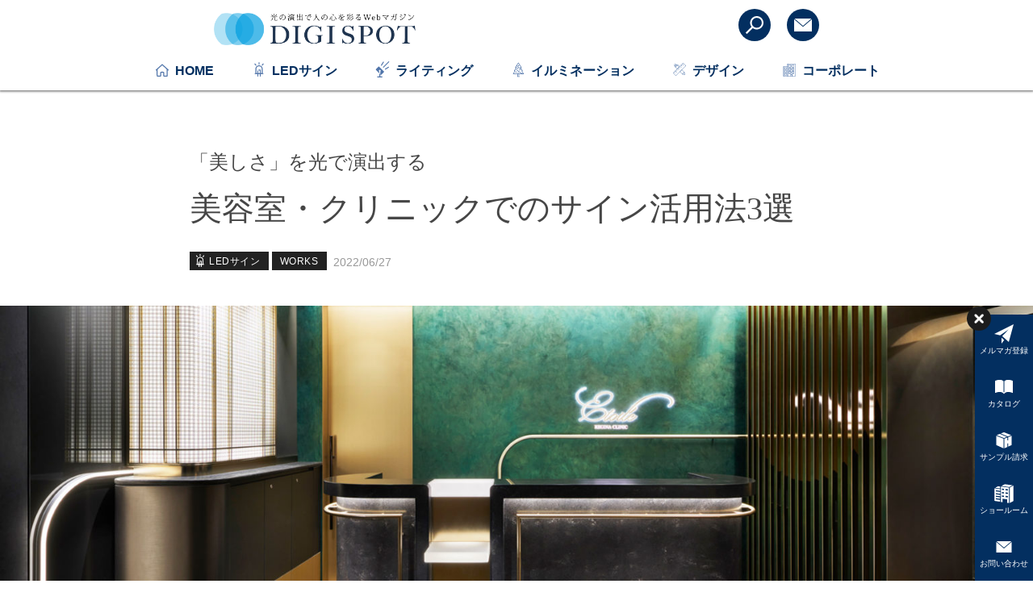

--- FILE ---
content_type: text/html; charset=UTF-8
request_url: https://takasho-digitec.jp/digispot/ledsign/works/15441/
body_size: 168227
content:
<!doctype html>
<html lang="ja" prefix="og: http://ogp.me/ns#">

<head>
  <meta charset="utf-8">
  <meta name="google-site-verification" content="" />
  <meta name="msvalidate.01" content="" />
  <meta http-equiv="X-UA-Compatible" content="IE=edge">
  <meta http-equiv="Content-Type" content="text/html; charset=UTF-8">
  <meta name="robots" content="index,follow,noodp">
  <meta name="viewport" content="width=device-width,initial-scale=1.0">
  <meta name="format-detection" content="telephone=no,address=no,email=no">

  <meta name="facebook-domain-verification" content="q62ztmchguvoyr1k0vzx4rut3yigb6" />

  <link rel="shortcut icon" href="https://takasho-digitec.jp/digispot/wp-content/themes/takashodigitec_digispot/assets/img/site/000_common/favicon.ico">
  <title>「美しさ」を光で演出する美容室・クリニックでのサイン活用法3選 | DIGISPOT（デジスポット）</title>
  <meta name='robots' content='max-image-preview:large' />

<!-- All In One SEO Pack 3.6.2[765,772] -->
<meta name="description"  content="美容室やクリニックのように、「美しくなるために行くお店」はどこも洗練された雰囲気だったり、おしゃれな空間なイメージはありませんか？最近では、そういった空間にLEDサインを取り入れることで、スタイリッシュに魅せる事例が多くなってきているんです。美容室やクリニックの「どこ」で「どのように」取り入れられているのか、取り入れ方別にご紹介していきます。" />

<script type="application/ld+json" class="aioseop-schema">{"@context":"https://schema.org","@graph":[{"@type":"Organization","@id":"https://takasho-digitec.jp/digispot/#organization","url":"https://takasho-digitec.jp/digispot/","name":"株式会社タカショーデジテック","sameAs":[],"logo":{"@type":"ImageObject","@id":"https://takasho-digitec.jp/digispot/#logo","url":"https://takasho-digitec.jp/wp-content/uploads/2020/01/td_logo.png"},"image":{"@id":"https://takasho-digitec.jp/digispot/#logo"},"contactPoint":{"@type":"ContactPoint","telephone":"+073-484-3618","contactType":"customer support"}},{"@type":"WebSite","@id":"https://takasho-digitec.jp/digispot/#website","url":"https://takasho-digitec.jp/digispot/","name":"DIGISPOT（デジスポット）","publisher":{"@id":"https://takasho-digitec.jp/digispot/#organization"},"potentialAction":{"@type":"SearchAction","target":"https://takasho-digitec.jp/digispot/?s={search_term_string}","query-input":"required name=search_term_string"}},{"@type":"WebPage","@id":"https://takasho-digitec.jp/digispot/ledsign/works/15441/#webpage","url":"https://takasho-digitec.jp/digispot/ledsign/works/15441/","inLanguage":"ja","name":"「美しさ」を光で演出する美容室・クリニックでのサイン活用法3選","isPartOf":{"@id":"https://takasho-digitec.jp/digispot/#website"},"breadcrumb":{"@id":"https://takasho-digitec.jp/digispot/ledsign/works/15441/#breadcrumblist"},"description":"美容室やクリニックのように、「美しくなるために行くお店」はどこも洗練された雰囲気だったり、おしゃれな空間なイメージはありませんか？最近では、そういった空間にLEDサインを取り入れることで、スタイリッシュに魅せる事例が多くなってきているんです。美容室やクリニックの「どこ」で「どのように」取り入れられているのか、取り入れ方別にご紹介していきます。","image":{"@type":"ImageObject","@id":"https://takasho-digitec.jp/digispot/ledsign/works/15441/#primaryimage","url":"https://takasho-digitec.jp/digispot/wp-content/uploads/sites/5/2022/06/20220627_top.jpg","width":1800,"height":945},"primaryImageOfPage":{"@id":"https://takasho-digitec.jp/digispot/ledsign/works/15441/#primaryimage"},"datePublished":"2022-06-27T03:00:00+09:00","dateModified":"2023-12-21T08:57:28+09:00"},{"@type":"Article","@id":"https://takasho-digitec.jp/digispot/ledsign/works/15441/#article","isPartOf":{"@id":"https://takasho-digitec.jp/digispot/ledsign/works/15441/#webpage"},"author":{"@id":"https://takasho-digitec.jp/digispot/author/salessign/#author"},"headline":"「美しさ」を光で演出する美容室・クリニックでのサイン活用法3選","datePublished":"2022-06-27T03:00:00+09:00","dateModified":"2023-12-21T08:57:28+09:00","commentCount":0,"mainEntityOfPage":{"@id":"https://takasho-digitec.jp/digispot/ledsign/works/15441/#webpage"},"publisher":{"@id":"https://takasho-digitec.jp/digispot/#organization"},"articleSection":"LEDサイン, WORKS, LEDサイン, LETTER, PRO, SMART, クリニック, こだわり, コントラクト, サロン, テクニック, 事例紹介, 切り文字, 美容室","image":{"@type":"ImageObject","@id":"https://takasho-digitec.jp/digispot/ledsign/works/15441/#primaryimage","url":"https://takasho-digitec.jp/digispot/wp-content/uploads/sites/5/2022/06/20220627_top.jpg","width":1800,"height":945}},{"@type":"Person","@id":"https://takasho-digitec.jp/digispot/author/salessign/#author","name":"営業部 サイングループ","sameAs":[],"image":{"@type":"ImageObject","@id":"https://takasho-digitec.jp/digispot/#personlogo","url":"https://takasho-digitec.jp/digispot/wp-content/uploads/sites/5/2023/09/avatar_user_7_1695963095-96x96.jpg","width":96,"height":96,"caption":"営業部 サイングループ"}},{"@type":"BreadcrumbList","@id":"https://takasho-digitec.jp/digispot/ledsign/works/15441/#breadcrumblist","itemListElement":[{"@type":"ListItem","position":1,"item":{"@type":"WebPage","@id":"https://takasho-digitec.jp/digispot/","url":"https://takasho-digitec.jp/digispot/","name":"DIGISPOT（デジスポット） | 光の演出で人の心を彩るWebマガジン"}},{"@type":"ListItem","position":2,"item":{"@type":"WebPage","@id":"https://takasho-digitec.jp/digispot/ledsign/works/15441/","url":"https://takasho-digitec.jp/digispot/ledsign/works/15441/","name":"「美しさ」を光で演出する美容室・クリニックでのサイン活用法3選"}}]}]}</script>
<link rel="canonical" href="https://takasho-digitec.jp/digispot/ledsign/works/15441/" />
<meta property="og:type" content="article" />
<meta property="og:title" content="「美しさ」を光で演出する美容室・クリニックでのサイン活用法3選 | DIGISPOT（デジスポット）" />
<meta property="og:description" content="美容室やクリニックのように、「美しくなるために行くお店」はどこも洗練された雰囲気だったり、おしゃれな空間なイメージはありませんか？最近では、そういった空間にLEDサインを取り入れることで、スタイリッシュに魅せる事例が多くなってきているんです。美容室やクリニックの「どこ」で「どのように」取り入れられているのか、取り入れ方別にご紹介していきます。" />
<meta property="og:url" content="https://takasho-digitec.jp/digispot/ledsign/works/15441/" />
<meta property="og:site_name" content="DIGISPOT（デジスポット）" />
<meta property="og:image" content="https://takasho-digitec.jp/digispot/wp-content/uploads/sites/5/2022/06/20220627_fb.jpg" />
<meta property="og:image:width" content="1200" />
<meta property="og:image:height" content="630" />
<meta property="article:published_time" content="2022-06-27T03:00:00Z" />
<meta property="article:modified_time" content="2023-12-21T08:57:28Z" />
<meta property="og:image:secure_url" content="https://takasho-digitec.jp/digispot/wp-content/uploads/sites/5/2022/06/20220627_fb.jpg" />
<meta name="twitter:card" content="summary" />
<meta name="twitter:title" content="「美しさ」を光で演出する美容室・クリニックでのサイン活用法3選 | DIGISPOT（デジスポット）" />
<meta name="twitter:description" content="美容室やクリニックのように、「美しくなるために行くお店」はどこも洗練された雰囲気だったり、おしゃれな空間なイメージはありませんか？最近では、そういった空間にLEDサインを取り入れることで、スタイリッシュに魅せる事例が多くなってきているんです。美容室やクリニックの「どこ」で「どのように」取り入れられているのか、取り入れ方別にご紹介していきます。" />
<meta name="twitter:image" content="https://takasho-digitec.jp/digispot/wp-content/uploads/sites/5/2022/06/20220627_fb.jpg" />
			<script type="text/javascript" >
				window.ga=window.ga||function(){(ga.q=ga.q||[]).push(arguments)};ga.l=+new Date;
				ga('create', 'UA-40216854-1', 'auto');
				// Plugins
				
				ga('send', 'pageview');
			</script>
			<script async src="https://www.google-analytics.com/analytics.js"></script>
			<!-- All In One SEO Pack -->
<link rel='dns-prefetch' href='//ajax.googleapis.com' />
<link rel="alternate" type="application/rss+xml" title="DIGISPOT（デジスポット） &raquo; 「美しさ」を光で演出する美容室・クリニックでのサイン活用法3選 のコメントのフィード" href="https://takasho-digitec.jp/digispot/ledsign/works/15441/feed/" />
<script type="text/javascript">
window._wpemojiSettings = {"baseUrl":"https:\/\/s.w.org\/images\/core\/emoji\/14.0.0\/72x72\/","ext":".png","svgUrl":"https:\/\/s.w.org\/images\/core\/emoji\/14.0.0\/svg\/","svgExt":".svg","source":{"concatemoji":"https:\/\/takasho-digitec.jp\/digispot\/wp-includes\/js\/wp-emoji-release.min.js?ver=6.3.7"}};
/*! This file is auto-generated */
!function(i,n){var o,s,e;function c(e){try{var t={supportTests:e,timestamp:(new Date).valueOf()};sessionStorage.setItem(o,JSON.stringify(t))}catch(e){}}function p(e,t,n){e.clearRect(0,0,e.canvas.width,e.canvas.height),e.fillText(t,0,0);var t=new Uint32Array(e.getImageData(0,0,e.canvas.width,e.canvas.height).data),r=(e.clearRect(0,0,e.canvas.width,e.canvas.height),e.fillText(n,0,0),new Uint32Array(e.getImageData(0,0,e.canvas.width,e.canvas.height).data));return t.every(function(e,t){return e===r[t]})}function u(e,t,n){switch(t){case"flag":return n(e,"\ud83c\udff3\ufe0f\u200d\u26a7\ufe0f","\ud83c\udff3\ufe0f\u200b\u26a7\ufe0f")?!1:!n(e,"\ud83c\uddfa\ud83c\uddf3","\ud83c\uddfa\u200b\ud83c\uddf3")&&!n(e,"\ud83c\udff4\udb40\udc67\udb40\udc62\udb40\udc65\udb40\udc6e\udb40\udc67\udb40\udc7f","\ud83c\udff4\u200b\udb40\udc67\u200b\udb40\udc62\u200b\udb40\udc65\u200b\udb40\udc6e\u200b\udb40\udc67\u200b\udb40\udc7f");case"emoji":return!n(e,"\ud83e\udef1\ud83c\udffb\u200d\ud83e\udef2\ud83c\udfff","\ud83e\udef1\ud83c\udffb\u200b\ud83e\udef2\ud83c\udfff")}return!1}function f(e,t,n){var r="undefined"!=typeof WorkerGlobalScope&&self instanceof WorkerGlobalScope?new OffscreenCanvas(300,150):i.createElement("canvas"),a=r.getContext("2d",{willReadFrequently:!0}),o=(a.textBaseline="top",a.font="600 32px Arial",{});return e.forEach(function(e){o[e]=t(a,e,n)}),o}function t(e){var t=i.createElement("script");t.src=e,t.defer=!0,i.head.appendChild(t)}"undefined"!=typeof Promise&&(o="wpEmojiSettingsSupports",s=["flag","emoji"],n.supports={everything:!0,everythingExceptFlag:!0},e=new Promise(function(e){i.addEventListener("DOMContentLoaded",e,{once:!0})}),new Promise(function(t){var n=function(){try{var e=JSON.parse(sessionStorage.getItem(o));if("object"==typeof e&&"number"==typeof e.timestamp&&(new Date).valueOf()<e.timestamp+604800&&"object"==typeof e.supportTests)return e.supportTests}catch(e){}return null}();if(!n){if("undefined"!=typeof Worker&&"undefined"!=typeof OffscreenCanvas&&"undefined"!=typeof URL&&URL.createObjectURL&&"undefined"!=typeof Blob)try{var e="postMessage("+f.toString()+"("+[JSON.stringify(s),u.toString(),p.toString()].join(",")+"));",r=new Blob([e],{type:"text/javascript"}),a=new Worker(URL.createObjectURL(r),{name:"wpTestEmojiSupports"});return void(a.onmessage=function(e){c(n=e.data),a.terminate(),t(n)})}catch(e){}c(n=f(s,u,p))}t(n)}).then(function(e){for(var t in e)n.supports[t]=e[t],n.supports.everything=n.supports.everything&&n.supports[t],"flag"!==t&&(n.supports.everythingExceptFlag=n.supports.everythingExceptFlag&&n.supports[t]);n.supports.everythingExceptFlag=n.supports.everythingExceptFlag&&!n.supports.flag,n.DOMReady=!1,n.readyCallback=function(){n.DOMReady=!0}}).then(function(){return e}).then(function(){var e;n.supports.everything||(n.readyCallback(),(e=n.source||{}).concatemoji?t(e.concatemoji):e.wpemoji&&e.twemoji&&(t(e.twemoji),t(e.wpemoji)))}))}((window,document),window._wpemojiSettings);
</script>
<style type="text/css">
img.wp-smiley,
img.emoji {
	display: inline !important;
	border: none !important;
	box-shadow: none !important;
	height: 1em !important;
	width: 1em !important;
	margin: 0 0.07em !important;
	vertical-align: -0.1em !important;
	background: none !important;
	padding: 0 !important;
}
</style>
	<link rel='stylesheet' id='yarppWidgetCss-css' href='https://takasho-digitec.jp/digispot/wp-content/plugins/yet-another-related-posts-plugin/style/widget.css?ver=6.3.7' type='text/css' media='all' />
<link rel='stylesheet' id='wp-block-library-css' href='https://takasho-digitec.jp/digispot/wp-includes/css/dist/block-library/style.min.css?ver=6.3.7' type='text/css' media='all' />
<style id='classic-theme-styles-inline-css' type='text/css'>
/*! This file is auto-generated */
.wp-block-button__link{color:#fff;background-color:#32373c;border-radius:9999px;box-shadow:none;text-decoration:none;padding:calc(.667em + 2px) calc(1.333em + 2px);font-size:1.125em}.wp-block-file__button{background:#32373c;color:#fff;text-decoration:none}
</style>
<style id='global-styles-inline-css' type='text/css'>
body{--wp--preset--color--black: #000000;--wp--preset--color--cyan-bluish-gray: #abb8c3;--wp--preset--color--white: #ffffff;--wp--preset--color--pale-pink: #f78da7;--wp--preset--color--vivid-red: #cf2e2e;--wp--preset--color--luminous-vivid-orange: #ff6900;--wp--preset--color--luminous-vivid-amber: #fcb900;--wp--preset--color--light-green-cyan: #7bdcb5;--wp--preset--color--vivid-green-cyan: #00d084;--wp--preset--color--pale-cyan-blue: #8ed1fc;--wp--preset--color--vivid-cyan-blue: #0693e3;--wp--preset--color--vivid-purple: #9b51e0;--wp--preset--gradient--vivid-cyan-blue-to-vivid-purple: linear-gradient(135deg,rgba(6,147,227,1) 0%,rgb(155,81,224) 100%);--wp--preset--gradient--light-green-cyan-to-vivid-green-cyan: linear-gradient(135deg,rgb(122,220,180) 0%,rgb(0,208,130) 100%);--wp--preset--gradient--luminous-vivid-amber-to-luminous-vivid-orange: linear-gradient(135deg,rgba(252,185,0,1) 0%,rgba(255,105,0,1) 100%);--wp--preset--gradient--luminous-vivid-orange-to-vivid-red: linear-gradient(135deg,rgba(255,105,0,1) 0%,rgb(207,46,46) 100%);--wp--preset--gradient--very-light-gray-to-cyan-bluish-gray: linear-gradient(135deg,rgb(238,238,238) 0%,rgb(169,184,195) 100%);--wp--preset--gradient--cool-to-warm-spectrum: linear-gradient(135deg,rgb(74,234,220) 0%,rgb(151,120,209) 20%,rgb(207,42,186) 40%,rgb(238,44,130) 60%,rgb(251,105,98) 80%,rgb(254,248,76) 100%);--wp--preset--gradient--blush-light-purple: linear-gradient(135deg,rgb(255,206,236) 0%,rgb(152,150,240) 100%);--wp--preset--gradient--blush-bordeaux: linear-gradient(135deg,rgb(254,205,165) 0%,rgb(254,45,45) 50%,rgb(107,0,62) 100%);--wp--preset--gradient--luminous-dusk: linear-gradient(135deg,rgb(255,203,112) 0%,rgb(199,81,192) 50%,rgb(65,88,208) 100%);--wp--preset--gradient--pale-ocean: linear-gradient(135deg,rgb(255,245,203) 0%,rgb(182,227,212) 50%,rgb(51,167,181) 100%);--wp--preset--gradient--electric-grass: linear-gradient(135deg,rgb(202,248,128) 0%,rgb(113,206,126) 100%);--wp--preset--gradient--midnight: linear-gradient(135deg,rgb(2,3,129) 0%,rgb(40,116,252) 100%);--wp--preset--font-size--small: 12px;--wp--preset--font-size--medium: 20px;--wp--preset--font-size--large: 36px;--wp--preset--font-size--x-large: 42px;--wp--preset--font-size--msize: 15px;--wp--preset--font-size--lsize: 16px;--wp--preset--font-size--llsize: 20px;--wp--preset--spacing--20: 0.44rem;--wp--preset--spacing--30: 0.67rem;--wp--preset--spacing--40: 1rem;--wp--preset--spacing--50: 1.5rem;--wp--preset--spacing--60: 2.25rem;--wp--preset--spacing--70: 3.38rem;--wp--preset--spacing--80: 5.06rem;--wp--preset--shadow--natural: 6px 6px 9px rgba(0, 0, 0, 0.2);--wp--preset--shadow--deep: 12px 12px 50px rgba(0, 0, 0, 0.4);--wp--preset--shadow--sharp: 6px 6px 0px rgba(0, 0, 0, 0.2);--wp--preset--shadow--outlined: 6px 6px 0px -3px rgba(255, 255, 255, 1), 6px 6px rgba(0, 0, 0, 1);--wp--preset--shadow--crisp: 6px 6px 0px rgba(0, 0, 0, 1);}:where(.is-layout-flex){gap: 0.5em;}:where(.is-layout-grid){gap: 0.5em;}body .is-layout-flow > .alignleft{float: left;margin-inline-start: 0;margin-inline-end: 2em;}body .is-layout-flow > .alignright{float: right;margin-inline-start: 2em;margin-inline-end: 0;}body .is-layout-flow > .aligncenter{margin-left: auto !important;margin-right: auto !important;}body .is-layout-constrained > .alignleft{float: left;margin-inline-start: 0;margin-inline-end: 2em;}body .is-layout-constrained > .alignright{float: right;margin-inline-start: 2em;margin-inline-end: 0;}body .is-layout-constrained > .aligncenter{margin-left: auto !important;margin-right: auto !important;}body .is-layout-constrained > :where(:not(.alignleft):not(.alignright):not(.alignfull)){max-width: var(--wp--style--global--content-size);margin-left: auto !important;margin-right: auto !important;}body .is-layout-constrained > .alignwide{max-width: var(--wp--style--global--wide-size);}body .is-layout-flex{display: flex;}body .is-layout-flex{flex-wrap: wrap;align-items: center;}body .is-layout-flex > *{margin: 0;}body .is-layout-grid{display: grid;}body .is-layout-grid > *{margin: 0;}:where(.wp-block-columns.is-layout-flex){gap: 2em;}:where(.wp-block-columns.is-layout-grid){gap: 2em;}:where(.wp-block-post-template.is-layout-flex){gap: 1.25em;}:where(.wp-block-post-template.is-layout-grid){gap: 1.25em;}.has-black-color{color: var(--wp--preset--color--black) !important;}.has-cyan-bluish-gray-color{color: var(--wp--preset--color--cyan-bluish-gray) !important;}.has-white-color{color: var(--wp--preset--color--white) !important;}.has-pale-pink-color{color: var(--wp--preset--color--pale-pink) !important;}.has-vivid-red-color{color: var(--wp--preset--color--vivid-red) !important;}.has-luminous-vivid-orange-color{color: var(--wp--preset--color--luminous-vivid-orange) !important;}.has-luminous-vivid-amber-color{color: var(--wp--preset--color--luminous-vivid-amber) !important;}.has-light-green-cyan-color{color: var(--wp--preset--color--light-green-cyan) !important;}.has-vivid-green-cyan-color{color: var(--wp--preset--color--vivid-green-cyan) !important;}.has-pale-cyan-blue-color{color: var(--wp--preset--color--pale-cyan-blue) !important;}.has-vivid-cyan-blue-color{color: var(--wp--preset--color--vivid-cyan-blue) !important;}.has-vivid-purple-color{color: var(--wp--preset--color--vivid-purple) !important;}.has-black-background-color{background-color: var(--wp--preset--color--black) !important;}.has-cyan-bluish-gray-background-color{background-color: var(--wp--preset--color--cyan-bluish-gray) !important;}.has-white-background-color{background-color: var(--wp--preset--color--white) !important;}.has-pale-pink-background-color{background-color: var(--wp--preset--color--pale-pink) !important;}.has-vivid-red-background-color{background-color: var(--wp--preset--color--vivid-red) !important;}.has-luminous-vivid-orange-background-color{background-color: var(--wp--preset--color--luminous-vivid-orange) !important;}.has-luminous-vivid-amber-background-color{background-color: var(--wp--preset--color--luminous-vivid-amber) !important;}.has-light-green-cyan-background-color{background-color: var(--wp--preset--color--light-green-cyan) !important;}.has-vivid-green-cyan-background-color{background-color: var(--wp--preset--color--vivid-green-cyan) !important;}.has-pale-cyan-blue-background-color{background-color: var(--wp--preset--color--pale-cyan-blue) !important;}.has-vivid-cyan-blue-background-color{background-color: var(--wp--preset--color--vivid-cyan-blue) !important;}.has-vivid-purple-background-color{background-color: var(--wp--preset--color--vivid-purple) !important;}.has-black-border-color{border-color: var(--wp--preset--color--black) !important;}.has-cyan-bluish-gray-border-color{border-color: var(--wp--preset--color--cyan-bluish-gray) !important;}.has-white-border-color{border-color: var(--wp--preset--color--white) !important;}.has-pale-pink-border-color{border-color: var(--wp--preset--color--pale-pink) !important;}.has-vivid-red-border-color{border-color: var(--wp--preset--color--vivid-red) !important;}.has-luminous-vivid-orange-border-color{border-color: var(--wp--preset--color--luminous-vivid-orange) !important;}.has-luminous-vivid-amber-border-color{border-color: var(--wp--preset--color--luminous-vivid-amber) !important;}.has-light-green-cyan-border-color{border-color: var(--wp--preset--color--light-green-cyan) !important;}.has-vivid-green-cyan-border-color{border-color: var(--wp--preset--color--vivid-green-cyan) !important;}.has-pale-cyan-blue-border-color{border-color: var(--wp--preset--color--pale-cyan-blue) !important;}.has-vivid-cyan-blue-border-color{border-color: var(--wp--preset--color--vivid-cyan-blue) !important;}.has-vivid-purple-border-color{border-color: var(--wp--preset--color--vivid-purple) !important;}.has-vivid-cyan-blue-to-vivid-purple-gradient-background{background: var(--wp--preset--gradient--vivid-cyan-blue-to-vivid-purple) !important;}.has-light-green-cyan-to-vivid-green-cyan-gradient-background{background: var(--wp--preset--gradient--light-green-cyan-to-vivid-green-cyan) !important;}.has-luminous-vivid-amber-to-luminous-vivid-orange-gradient-background{background: var(--wp--preset--gradient--luminous-vivid-amber-to-luminous-vivid-orange) !important;}.has-luminous-vivid-orange-to-vivid-red-gradient-background{background: var(--wp--preset--gradient--luminous-vivid-orange-to-vivid-red) !important;}.has-very-light-gray-to-cyan-bluish-gray-gradient-background{background: var(--wp--preset--gradient--very-light-gray-to-cyan-bluish-gray) !important;}.has-cool-to-warm-spectrum-gradient-background{background: var(--wp--preset--gradient--cool-to-warm-spectrum) !important;}.has-blush-light-purple-gradient-background{background: var(--wp--preset--gradient--blush-light-purple) !important;}.has-blush-bordeaux-gradient-background{background: var(--wp--preset--gradient--blush-bordeaux) !important;}.has-luminous-dusk-gradient-background{background: var(--wp--preset--gradient--luminous-dusk) !important;}.has-pale-ocean-gradient-background{background: var(--wp--preset--gradient--pale-ocean) !important;}.has-electric-grass-gradient-background{background: var(--wp--preset--gradient--electric-grass) !important;}.has-midnight-gradient-background{background: var(--wp--preset--gradient--midnight) !important;}.has-small-font-size{font-size: var(--wp--preset--font-size--small) !important;}.has-medium-font-size{font-size: var(--wp--preset--font-size--medium) !important;}.has-large-font-size{font-size: var(--wp--preset--font-size--large) !important;}.has-x-large-font-size{font-size: var(--wp--preset--font-size--x-large) !important;}
.wp-block-navigation a:where(:not(.wp-element-button)){color: inherit;}
:where(.wp-block-post-template.is-layout-flex){gap: 1.25em;}:where(.wp-block-post-template.is-layout-grid){gap: 1.25em;}
:where(.wp-block-columns.is-layout-flex){gap: 2em;}:where(.wp-block-columns.is-layout-grid){gap: 2em;}
.wp-block-pullquote{font-size: 1.5em;line-height: 1.6;}
</style>
<link rel='stylesheet' id='dnd-upload-cf7-css' href='https://takasho-digitec.jp/digispot/wp-content/plugins/drag-and-drop-multiple-file-upload-contact-form-7/assets/css/dnd-upload-cf7.css?ver=1.3.6.5' type='text/css' media='all' />
<link rel='stylesheet' id='contact-form-7-css' href='https://takasho-digitec.jp/digispot/wp-content/plugins/contact-form-7/includes/css/styles.css?ver=5.1.7' type='text/css' media='all' />
<link rel='stylesheet' id='contact-form-7-confirm-css' href='https://takasho-digitec.jp/digispot/wp-content/plugins/contact-form-7-add-confirm/includes/css/styles.css?ver=5.1' type='text/css' media='all' />
<link rel='stylesheet' id='lbwps-lib-css' href='https://takasho-digitec.jp/digispot/wp-content/plugins/lightbox-photoswipe/lib/photoswipe.css?ver=3.0.3' type='text/css' media='all' />
<link rel='stylesheet' id='photoswipe-skin-css' href='https://takasho-digitec.jp/digispot/wp-content/plugins/lightbox-photoswipe/lib/skins/default/skin.css?ver=3.0.3' type='text/css' media='all' />
<link rel='stylesheet' id='wp-pagenavi-css' href='https://takasho-digitec.jp/digispot/wp-content/plugins/wp-pagenavi/pagenavi-css.css?ver=2.70' type='text/css' media='all' />
<link rel='stylesheet' id='wordpress-popular-posts-css-css' href='https://takasho-digitec.jp/digispot/wp-content/plugins/wordpress-popular-posts/assets/css/wpp.css?ver=5.5.1' type='text/css' media='all' />
<link rel='stylesheet' id='style-css' href='https://takasho-digitec.jp/digispot/wp-content/themes/takashodigitec_digispot/style.css?ver=16' type='text/css' media='all' />
<link rel='stylesheet' id='common-css-css' href='https://takasho-digitec.jp/digispot/wp-content/themes/takashodigitec_digispot/assets/css/design.css?ver=2020007172_10' type='text/css' media='all' />
<link rel='stylesheet' id='pluss-css-css' href='https://takasho-digitec.jp/digispot/wp-content/themes/takashodigitec_digispot/assets/css/pluss.css?ver=20250715' type='text/css' media='all' />
<link rel='stylesheet' id='cf7cf-style-css' href='https://takasho-digitec.jp/digispot/wp-content/plugins/cf7-conditional-fields/style.css?ver=2.5.14' type='text/css' media='all' />
<script type='text/javascript' src='https://takasho-digitec.jp/digispot/wp-content/plugins/lightbox-photoswipe/lib/photoswipe.min.js?ver=3.0.3' id='lbwps-lib-js'></script>
<script type='text/javascript' src='https://takasho-digitec.jp/digispot/wp-content/plugins/lightbox-photoswipe/lib/photoswipe-ui-default.min.js?ver=3.0.3' id='lbwps-ui-default-js'></script>
<script type='text/javascript' id='lbwps-frontend-js-extra'>
/* <![CDATA[ */
var lbwps_options = {"label_facebook":"Share on Facebook","label_twitter":"Tweet","label_pinterest":"Pin it","label_download":"Download image","label_copyurl":"Copy image URL","share_facebook":"1","share_twitter":"1","share_pinterest":"1","share_download":"1","share_direct":"0","share_copyurl":"0","share_custom_label":"","share_custom_link":"","wheelmode":"close","close_on_drag":"1","history":"1","show_counter":"1","show_fullscreen":"1","show_zoom":"1","show_caption":"1","loop":"1","pinchtoclose":"1","taptotoggle":"1","spacing":"12","close_on_click":"1","fulldesktop":"0","use_alt":"0","desktop_slider":"1","idletime":"4000"};
/* ]]> */
</script>
<script type='text/javascript' src='https://takasho-digitec.jp/digispot/wp-content/plugins/lightbox-photoswipe/js/frontend.min.js?ver=3.0.3' id='lbwps-frontend-js'></script>
<script id="wpp-json" type="application/json">
{"sampling_active":0,"sampling_rate":100,"ajax_url":"https:\/\/takasho-digitec.jp\/digispot\/wp-json\/wordpress-popular-posts\/v1\/popular-posts","api_url":"https:\/\/takasho-digitec.jp\/digispot\/wp-json\/wordpress-popular-posts","ID":15441,"token":"580ed0e461","lang":0,"debug":0}
</script>
<script type='text/javascript' src='https://takasho-digitec.jp/digispot/wp-content/plugins/wordpress-popular-posts/assets/js/wpp.min.js?ver=5.5.1' id='wpp-js-js'></script>
<link rel="https://api.w.org/" href="https://takasho-digitec.jp/digispot/wp-json/" /><link rel="alternate" type="application/json" href="https://takasho-digitec.jp/digispot/wp-json/wp/v2/posts/15441" /><link rel="EditURI" type="application/rsd+xml" title="RSD" href="https://takasho-digitec.jp/digispot/xmlrpc.php?rsd" />
<meta name="generator" content="WordPress 6.3.7" />
<link rel='shortlink' href='https://takasho-digitec.jp/digispot/?p=15441' />
<link rel="alternate" type="application/json+oembed" href="https://takasho-digitec.jp/digispot/wp-json/oembed/1.0/embed?url=https%3A%2F%2Ftakasho-digitec.jp%2Fdigispot%2Fledsign%2Fworks%2F15441%2F" />
<link rel="alternate" type="text/xml+oembed" href="https://takasho-digitec.jp/digispot/wp-json/oembed/1.0/embed?url=https%3A%2F%2Ftakasho-digitec.jp%2Fdigispot%2Fledsign%2Fworks%2F15441%2F&#038;format=xml" />
<style type="text/css">0</style>            <style id="wpp-loading-animation-styles">@-webkit-keyframes bgslide{from{background-position-x:0}to{background-position-x:-200%}}@keyframes bgslide{from{background-position-x:0}to{background-position-x:-200%}}.wpp-widget-placeholder,.wpp-widget-block-placeholder{margin:0 auto;width:60px;height:3px;background:#dd3737;background:linear-gradient(90deg,#dd3737 0%,#571313 10%,#dd3737 100%);background-size:200% auto;border-radius:3px;-webkit-animation:bgslide 1s infinite linear;animation:bgslide 1s infinite linear}</style>
              <!-- <link rel="stylesheet" href="assets/css/design.css"> -->
  <!--<link rel="stylesheet" href="https://cdnjs.cloudflare.com/ajax/libs/Swiper/4.5.0/css/swiper.min.css">-->
  <link rel="stylesheet" href="https://unpkg.com/swiper@4.2.6/dist/css/swiper.min.css">
  <link href="https://fonts.googleapis.com/css?family=Overpass:400,700&display=swap" rel="stylesheet">
  <link href="https://fonts.googleapis.com/css2?family=Playfair+Display&display=swap" rel="stylesheet">



  <!-- Google Tag Manager -->
  <script>
    (function(w, d, s, l, i) {
      w[l] = w[l] || [];
      w[l].push({
        'gtm.start': new Date().getTime(),
        event: 'gtm.js'
      });
      var f = d.getElementsByTagName(s)[0],
        j = d.createElement(s),
        dl = l != 'dataLayer' ? '&l=' + l : '';
      j.async = true;
      j.src =
        'https://www.googletagmanager.com/gtm.js?id=' + i + dl;
      f.parentNode.insertBefore(j, f);
    })(window, document, 'script', 'dataLayer', 'GTM-NPMLRH4');
  </script>
  <!-- End Google Tag Manager -->


  <!-- Google Tag Manager デジスポットのみ　-->
  <script>
    (function(w, d, s, l, i) {
      w[l] = w[l] || [];
      w[l].push({
        'gtm.start': new Date().getTime(),
        event: 'gtm.js'
      });
      var f = d.getElementsByTagName(s)[0],
        j = d.createElement(s),
        dl = l != 'dataLayer' ? '&l=' + l : '';
      j.async = true;
      j.src =
        'https://www.googletagmanager.com/gtm.js?id=' + i + dl;
      f.parentNode.insertBefore(j, f);
    })(window, document, 'script', 'dataLayer', 'GTM-PB998K3');
  </script>
  <!-- End Google Tag Manager -->






  <!-- Global site tag (gtag.js) - Google Ads: 660421757 -->
  <script async src="https://www.googletagmanager.com/gtag/js?id=AW-660421757"></script>
  <script>
    window.dataLayer = window.dataLayer || [];

    function gtag() {
      dataLayer.push(arguments);
    }
    gtag('js', new Date());

    gtag('config', 'AW-660421757');
  </script>

  
  <!-- Event snippet for 電話番号タップ conversion page
In your html page, add the snippet and call gtag_report_conversion when someone clicks on the chosen link or button. -->
  <script>
    function gtag_report_conversion(url) {
      var callback = function() {
        if (typeof(url) != 'undefined') {
          window.location = url;
        }
      };
      gtag('event', 'conversion', {
        'send_to': 'AW-660421757/7yCICMCGusoBEP349LoC',
        'event_callback': callback
      });
      return false;
    }
  </script>

</head>

<body>

  <!-- Google Tag Manager (noscript) -->
  <noscript><iframe src="https://www.googletagmanager.com/ns.html?id=GTM-NPMLRH4" height="0" width="0" style="display:none;visibility:hidden"></iframe></noscript>
  <!-- End Google Tag Manager (noscript) -->


  <!-- Google Tag Manager (noscript) デジスポットのみ -->
  <noscript><iframe src="https://www.googletagmanager.com/ns.html?id=GTM-PB998K3" height="0" width="0" style="display:none;visibility:hidden"></iframe></noscript>
  <!-- End Google Tag Manager (noscript) -->

  <noscript>
    ※当ウェブサイトを快適に閲覧して頂くためjavascriptを有効にしてください
  </noscript>
  <div class="l-wrap">
    <header class="l-header" id="header">
            <div class="header-main">
        <div class="l-container">
          <div class="__wrapper layout-plus-search">
            <div class="__logoarea">
              <a class="__link" href="https://takasho-digitec.jp/digispot">
                <img class="__logo" src="https://takasho-digitec.jp/digispot/wp-content/themes/takashodigitec_digispot/assets/img/site/000_common/digispot_logo.png" alt="DIGISPOT" />
              </a>
            </div>
            <div class="__navi-footer-sp">
              <span class="__close footer-close-button">
                <img class="__img" src="https://takasho-digitec.jp/digispot/wp-content/themes/takashodigitec_digispot/assets/img/site/000_common/menu_close.png" alt="close" />
              </span>
              <div id="nav-cv-sp01" class="__block-navi-footer-sp">
                <a href="https://takasho-digitec.jp/contact_mailmagazine/" target="_blank">
                  <div class="__header-cv-icn"><img src="https://takasho-digitec.jp/digispot/wp-content/themes/takashodigitec_digispot/assets/img/site/000_common/icon_magazine.png" alt="">
                  </div>
                  <p>メルマガ登録</p>
                </a>
              </div>
              <div id="nav-cv-sp01" class="__block-navi-footer-sp">
                <a href="https://takasho-digitec.jp/digispot/ctlg/" class="js-modal-open" data-target="modal02">
                  <div class="__header-cv-icn"><img src="https://takasho-digitec.jp/digispot/wp-content/themes/takashodigitec_digispot/assets/img/site/000_common/header_cv_icn01.svg" alt="">
                  </div>
                  <p>カタログ</p>
                </a>
              </div>

              <div id="nav-cv-sp01" class="__block-navi-footer-sp">
                <a href="https://takasho-digitec.jp/sample/" target="_blank">
                  <div class="__header-cv-icn"><img src="https://takasho-digitec.jp/digispot/wp-content/themes/takashodigitec_digispot/assets/img/site/000_common/header_cv_icn02.svg" alt="">
                  </div>
                  <p>サンプル請求</p>
                </a>
              </div>

              <div id="nav-cv-sp03" class="__block-navi-footer-sp">
                <a href="https://takasho-digitec.jp/digispot/contact_showroom/" class="js-modal-open" data-target="modal03">
                  <div class="__header-cv-icn"><img src="https://takasho-digitec.jp/digispot/wp-content/themes/takashodigitec_digispot/assets/img/site/000_common/header_cv_icn03.svg" alt="">
                  </div>
                  <p>ショールーム</p>
                </a>
              </div>
              <div id="nav-cv-sp04" class="__block-navi-footer-sp">
                <a href="" class="js-modal-open" data-target="modal01">
                  <div class="__header-cv-icn"><img src="https://takasho-digitec.jp/digispot/wp-content/themes/takashodigitec_digispot/assets/img/site/000_common/header_cv_icn04.svg" alt="">
                  </div>
                  <p>お問い合わせ</p>
                </a>
              </div>
            </div>
            <div class="hamburger" id="js-hamburger">
              <span class="hamburger__line hamburger__line--1"></span>
              <span class="hamburger__line hamburger__line--2"></span>
              <span class="hamburger__line hamburger__line--3"></span>
            </div>


            <div class="header-icon-wrap">
              <div class="inner">
                <div id="search-wrap">
                  <form role="search" method="get" action="https://takasho-digitec.jp/digispot/">
                    <input type="text" value="" name="s" id="search-text">
                  </form>
                  <!--/search-wrap-->
                </div>
              </div>

              <div class="inner">
                <div class="icon-type">
                  <a href="https://takasho-digitec.jp/contact/" target="_blank" rel="noopener noreferrer">
                    <img class="__logo" src="https://takasho-digitec.jp/digispot/wp-content/themes/takashodigitec_digispot/assets/img/icon_contact.svg" alt="お問い合わせ" />
                  </a>
                </div>
              </div>
            </div>
          </div>



          <div class="pc-gnav">
            <ul class="gnav layout">
              <li class="gnav-item">
                <a class="gnav-link home" href="https://takasho-digitec.jp/digispot">
                  <svg class="p-svg-icon" xmlns="http://www.w3.org/2000/svg" xmlns:cc="http://creativecommons.org/ns#" xmlns:dc="http://purl.org/dc/elements/1.1/" xmlns:rdf="http://www.w3.org/1999/02/22-rdf-syntax-ns#" clip-rule="evenodd" fill-rule="evenodd" stroke-linecap="round" stroke-linejoin="round" stroke-miterlimit="1" version="1.1" viewBox="0 0 32 32" xml:space="preserve" x="0px" y="0px"><rect width="32" height="32" fill="none"></rect><path d="m16.033 3.9902a1.0001 1.0001 0 0 0 -0.095703 0.0019531 1.0001 1.0001 0 0 0 -0.001953 0 1.0001 1.0001 0 0 0 -0.001953 0 1.0001 1.0001 0 0 0 -0.003906 0 1.0001 1.0001 0 0 0 -0.71875 0.37109c-0.16744 0.15076-6.3922 5.7552-8.8867 8l-2.9941 2.6934a1.0005 1.0005 0 1 0 1.3398 1.4863l0.33008-0.29688v8.7539c0 0.74808-0.0035895 1.323 0.054688 1.8418 0.058275 0.51876 0.19295 1.0636 0.61523 1.4863s0.96725 0.55861 1.4863 0.61719c0.51908 0.058582 1.0947 0.054688 1.8438 0.054688h1c0.749 0 1.3247 0.003903 1.8438-0.054688 0.51908-0.058579 1.064-0.19448 1.4863-0.61719s0.55696-0.96756 0.61523-1.4863c0.058277-0.51876 0.054688-1.0937 0.054688-1.8418v-2c0-0.74742 0.004596-1.295 0.041016-1.6191 0.018205-0.16207 0.040726-0.24807 0.052734-0.28711 0.039522-0.012475 0.12506-0.034424 0.28711-0.052734 0.3241-0.036579 0.87114-0.041016 1.6191-0.041016s1.295 0.004396 1.6191 0.041016c0.16205 0.01829 0.24759 0.040254 0.28711 0.052734 0.012013 0.039035 0.034549 0.12504 0.052734 0.28711 0.036411 0.32414 0.041016 0.87172 0.041016 1.6191v2c0 0.749-0.003903 1.3247 0.054688 1.8438 0.058579 0.51908 0.19448 1.064 0.61719 1.4863s0.96756 0.55696 1.4863 0.61523c0.51876 0.058276 1.0937 0.054688 1.8418 0.054688h1c0.749 0 1.3247 0.003903 1.8438-0.054688 0.51908-0.058579 1.064-0.19448 1.4863-0.61719s0.55696-0.96756 0.61523-1.4863c0.058276-0.51876 0.054688-1.0937 0.054688-1.8418v-8.7539l0.33008 0.29688a1.0005 1.0005 0 1 0 1.3398 -1.4863l-2.9941-2.6934c-2.4928-2.2433-8.707-7.8378-8.8828-7.9961a1.0001 1.0001 0 0 0 -0.001953 -0.0019531 1.0001 1.0001 0 0 0 -0.75781 -0.375zm-0.033203 2.3574c0.40962 0.36857 2.2941 2.0639 4.0703 3.6621l4.2715 3.8438c0.41901 0.37936 0.6582 0.91742 0.6582 1.4824v9.6641c0 0.74742-0.004596 1.295-0.041016 1.6191-0.018205 0.16207-0.040726 0.24807-0.052734 0.28711-0.039522 0.012475-0.12506 0.034424-0.28711 0.052734-0.3241 0.036579-0.87114 0.041016-1.6191 0.041016h-1c-0.74742 0-1.295-0.004596-1.6191-0.041016-0.16207-0.018205-0.24807-0.040726-0.28711-0.052734-0.012475-0.039522-0.034424-0.12506-0.052734-0.28711-0.036579-0.3241-0.041016-0.87114-0.041016-1.6191v-2c0-0.74808 0.003602-1.323-0.054688-1.8418-0.058279-0.51876-0.19295-1.0636-0.61523-1.4863-0.42228-0.42271-0.96724-0.55861-1.4863-0.61719-0.51908-0.058582-1.0947-0.054688-1.8438-0.054688s-1.3247-0.003903-1.8438 0.054688c-0.51908 0.058579-1.064 0.19448-1.4863 0.61719s-0.55696 0.96756-0.61523 1.4863c-0.058277 0.51876-0.054688 1.0937-0.054688 1.8418v2c0 0.74742-0.004596 1.295-0.041016 1.6191-0.018205 0.16207-0.040726 0.24807-0.052734 0.28711-0.039522 0.012475-0.12506 0.034424-0.28711 0.052734-0.3241 0.036579-0.87114 0.041016-1.6191 0.041016h-1c-0.748 0-1.295-0.004396-1.6191-0.041016-0.16205-0.01829-0.24759-0.040254-0.28711-0.052734-0.012008-0.039035-0.03453-0.12504-0.052734-0.28711-0.036412-0.32414-0.041016-0.87172-0.041016-1.6191v-9.6641c0-0.56686 0.24053-1.1068 0.66211-1.4863 1.1977-1.0778 2.4052-2.1641 4.2676-3.8398l4.0703-3.6621z" clip-rule="nonzero" color="#000000" color-rendering="auto" dominant-baseline="auto" fill-rule="nonzero" image-rendering="auto" shape-rendering="auto" solid-color="#000000" style="font-feature-settings:normal;font-variant-alternates:normal;font-variant-caps:normal;font-variant-ligatures:normal;font-variant-numeric:normal;font-variant-position:normal;isolation:auto;mix-blend-mode:normal;shape-padding:0;text-decoration-color:#000000;text-decoration-line:none;text-decoration-style:solid;text-indent:0;text-orientation:mixed;text-transform:none;white-space:normal;"></path></svg><span class="p-text">HOME</span>
                </a>
              </li>

              <li class="gnav-item">
                <a class="gnav-link led" href="https://takasho-digitec.jp/digispot/ledsign"><svg class="p-svg-icon" xmlns="http://www.w3.org/2000/svg" xmlns:xlink="http://www.w3.org/1999/xlink" version="1.1" x="0px" y="0px" viewBox="0 0 1024 1024" style="enable-background:new 0 0 1024 1024;" xml:space="preserve"><g><g><g><path d="M542,184.9c0-30.3,0-60.7,0-91c0-4.4,0-8.8,0-13.2c0-15.7-13.8-30.7-30-30c-16.3,0.7-30,13.2-30,30     c0,30.3,0,60.7,0,91c0,4.4,0,8.8,0,13.2c0,15.7,13.8,30.7,30,30C528.3,214.2,542,201.7,542,184.9L542,184.9z"></path></g></g><g><g><path d="M334.4,226.7c-18-23-35.9-46-53.9-69c-2.6-3.3-5.2-6.6-7.8-9.9c-4.4-5.6-14.5-8.8-21.2-8.8     c-7.4,0-16.1,3.3-21.2,8.8c-5.2,5.7-9.1,13.2-8.8,21.2c0.4,8.5,3.6,14.6,8.8,21.2c18,23,35.9,46,53.9,69c2.6,3.3,5.2,6.6,7.8,9.9     c4.4,5.6,14.5,8.8,21.2,8.8c7.4,0,16.1-3.3,21.2-8.8c5.2-5.7,9.1-13.2,8.8-21.2C342.8,239.4,339.5,233.3,334.4,226.7L334.4,226.7     z"></path></g></g><g><g><path d="M732.1,269.1c18-23,35.9-46,53.9-69c2.6-3.3,5.2-6.6,7.8-9.9c5.1-6.5,8.8-12.5,8.8-21.2     c0-7.4-3.3-16.1-8.8-21.2c-5.7-5.2-13.2-9.1-21.2-8.8c-7.4,0.3-16.4,2.7-21.2,8.8c-18,23-35.9,46-53.9,69     c-2.6,3.3-5.2,6.6-7.8,9.9c-5.1,6.5-8.8,12.5-8.8,21.2c0,7.4,3.3,16.1,8.8,21.2c5.7,5.2,13.2,9.1,21.2,8.8     C718.2,277.5,727.3,275.2,732.1,269.1L732.1,269.1z"></path></g></g><g><g><path d="M339.3,781c0-35.4,0-70.8,0-106.2c0-53.2,0-106.5,0-159.7c0-17.6-0.5-35.3,1.7-52.9     c-0.4,2.7-0.7,5.3-1.1,8c2.4-17.9,7.2-35.4,14.1-52c-1,2.4-2,4.8-3,7.2c5-11.8,11.1-23.1,18.2-33.8c2-2.9,4-5.8,6.1-8.6     c1.3-1.8,4.8-5.6-1.5,1.9c1.1-1.3,2.2-2.7,3.3-4.1c4.1-4.9,8.3-9.6,12.8-14.1s9.2-8.8,14.1-12.8c0.9-0.8,2.9-3.1,4.1-3.3     c-1.5,0.3-6.4,4.9-1.9,1.5c2.6-2,5.3-3.9,8.1-5.7c10.8-7.3,22.3-13.5,34.3-18.6c-2.4,1-4.8,2-7.2,3c16.7-7,34.1-11.7,52-14.1     c-2.7,0.4-5.3,0.7-8,1.1c17.5-2.2,35.2-2.2,52.8,0c-2.7-0.4-5.3-0.7-8-1.1c17.9,2.4,35.4,7.2,52,14.1c-2.4-1-4.8-2-7.2-3     c11.8,5,23.1,11.1,33.8,18.2c2.9,2,5.8,4,8.6,6.1c1.8,1.3,5.6,4.8-1.9-1.5c1.3,1.1,2.7,2.2,4.1,3.3c4.9,4.1,9.6,8.3,14.1,12.8     c4.5,4.5,8.8,9.2,12.8,14.1c0.8,0.9,3.1,2.9,3.3,4.1c-0.3-1.5-4.9-6.4-1.5-1.9c2,2.6,3.9,5.3,5.7,8.1     c7.3,10.8,13.5,22.3,18.6,34.3c-1-2.4-2-4.8-3-7.2c7,16.7,11.7,34.1,14.1,52c-0.4-2.7-0.7-5.3-1.1-8c2,15.6,1.7,31.2,1.7,46.9     c0,22.6,0,45.2,0,67.7c0,55.1,0,110.1,0,165.2c0,13,0,26,0,39c10-10,20-20,30-30c-13.5,0-26.9,0-40.4,0c-32.3,0-64.7,0-97,0     c-38.9,0-77.9,0-116.8,0c-33.8,0-67.6,0-101.4,0c-16.4,0-32.8-0.3-49.2,0c-0.2,0-0.5,0-0.7,0c-15.7,0-30.7,13.8-30,30     c0.7,16.3,13.2,30,30,30c13.5,0,26.9,0,40.4,0c32.3,0,64.7,0,97,0c38.9,0,77.9,0,116.8,0c33.8,0,67.6,0,101.4,0     c16.4,0,32.8,0.3,49.2,0c0.2,0,0.5,0,0.7,0c16.2,0,30-13.7,30-30c0-21.6,0-43.1,0-64.7c0-42.6,0-85.2,0-127.7     c0-31.1,0-62.3,0-93.4c0-49.2-12.6-97.7-41.2-138.2c-19.5-27.6-44-51.1-73.1-68.5c-29.7-17.7-62.6-27.7-96.8-31.4     c-66-7.1-133.2,17.5-181.3,62.6c-46.4,43.5-72.9,105.7-73.1,169.2c-0.1,23.3,0,46.7,0,70c0,42.8,0,85.6,0,128.3     c0,29.7,0,59.5,0,89.2c0,1.5,0,3,0,4.6c0,15.7,13.8,30.7,30,30C325.5,810.2,339.3,797.8,339.3,781z"></path></g></g><g><g><path d="M465.1,943.4c0-37.3,0-74.6,0-111.9c0-59.4,0-118.9,0-178.3c0-13.6,0-27.2,0-40.8c0-15.7-13.8-30.7-30-30     c-16.3,0.7-30,13.2-30,30c0,37.3,0,74.6,0,111.9c0,59.4,0,118.9,0,178.3c0,13.6,0,27.2,0,40.8c0,15.7,13.8,30.7,30,30     C451.4,972.6,465.1,960.2,465.1,943.4L465.1,943.4z"></path></g></g><g><g><path d="M501.1,583.1c25.5,0,51.1,0,76.6,0c3.7,0,7.5,0,11.2,0c-10-10-20-20-30-30c0,13,0,25.9,0,38.9     c0,31.1,0,62.2,0,93.3c0,37.5,0,74.9,0,112.4c0,32.5,0,65.1,0,97.6c0,15.8-0.3,31.6,0,47.4c0,0.2,0,0.4,0,0.7     c0,15.7,13.8,30.7,30,30c16.3-0.7,30-13.2,30-30c0-13,0-25.9,0-38.9c0-31.1,0-62.2,0-93.3c0-37.5,0-74.9,0-112.4     c0-32.5,0-65.1,0-97.6c0-15.8,0.3-31.6,0-47.4c0-0.2,0-0.4,0-0.7c0-16.2-13.7-30-30-30c-25.5,0-51.1,0-76.6,0     c-3.7,0-7.5,0-11.2,0c-15.7,0-30.7,13.8-30,30C471.8,569.3,484.3,583.1,501.1,583.1L501.1,583.1z"></path></g></g><g><g><path d="M764.7,751c-16.7,0-33.4,0-50.2,0c-40.3,0-80.7,0-121,0c-48.6,0-97.3,0-145.9,0c-42.2,0-84.3,0-126.5,0     c-20.4,0-40.8-0.4-61.1,0c-0.3,0-0.6,0-0.8,0c-15.7,0-30.7,13.8-30,30c0.7,16.3,13.2,30,30,30c16.7,0,33.4,0,50.2,0     c40.3,0,80.7,0,121,0c48.6,0,97.3,0,145.9,0c42.2,0,84.3,0,126.5,0c20.4,0,40.8,0.4,61.1,0c0.3,0,0.6,0,0.8,0     c15.7,0,30.7-13.8,30-30C794,764.7,781.5,751,764.7,751L764.7,751z"></path></g></g></g></svg><span class="p-text">LEDサイン</span></a>
                <ul class="gnav-child">
                  <li class="gnav-child-item">
                    <a class="gnav-child-link" href="https://takasho-digitec.jp/digispot/ledsign"><span class="p-text">記事一覧</span></a>
                  </li>
                  <li class="gnav-child-item">
                    <a class="gnav-child-link" href="https://takasho-digitec.jp/digispot/ledsign/pickup-ledsign"><span class="p-text">PICKUP</span></a>
                  </li>
                  <li class="gnav-child-item">
                    <a class="gnav-child-link" href="https://takasho-digitec.jp/digispot/ledsign/works-ledsign"><span class="p-text">WORKS</span></a>
                  </li>
                  <li class="gnav-child-item">
                    <a class="gnav-child-link" href="https://takasho-digitec.jp/digispot/ledsign/technique-ledsign"><span class="p-text">TECHNIQUE</span></a>
                  </li>
                  <li class="gnav-child-item">
                    <a class="gnav-child-link" href="https://takasho-digitec.jp/digispot/ledsign/product-ledsign"><span class="p-text">PRODUCT</span></a>
                  </li>
                  <li class="gnav-child-item">
                    <a class="gnav-child-link" href="https://takasho-digitec.jp/digispot/ledsign/magazine-ledsign"><span class="p-text">メルマガ</span></a>
                  </li>
                </ul>
              </li>

              <li class="gnav-item">
                <a class="gnav-link" href="https://takasho-digitec.jp/digispot/lighting"><svg class="p-svg-icon" xmlns="http://www.w3.org/2000/svg" viewBox="0 0 57 68" x="0px" y="0px"><path fill-rule="evenodd" d="M81,590.828427 L81,579.464871 C82.1956027,578.773252 83,577.480565 83,576 C83,573.790861 81.209139,572 79,572 C76.790861,572 75,573.790861 75,576 C75,577.480565 75.8043973,578.773252 77,579.464871 L77,586.828427 L62.5857864,572.414214 C61.8047379,571.633165 61.8047379,570.366835 62.5857864,569.585786 L73.5857864,558.585786 C74.366835,557.804738 75.633165,557.804738 76.4142136,558.585786 L96.4142136,578.585786 C97.1952621,579.366835 97.1952621,580.633165 96.4142136,581.414214 L85.4142136,592.414214 C84.633165,593.195262 83.366835,593.195262 82.5857864,592.414214 L81,590.828427 Z M77,586.828427 L81,590.828427 L81,600 L89,600 C89.5522847,600 90,600.447715 90,601 L90,603 C90,603.552285 89.5522847,604 89,604 L69,604 C68.4477153,604 68,603.552285 68,603 L68,601 C68,600.447715 68.4477153,600 69,600 L77,600 L77,586.828427 Z M115.87868,536.292893 L115.87868,536.292893 C116.269204,535.902369 116.902369,535.902369 117.292893,536.292893 L117.292893,536.292893 L118.707107,537.707107 C119.097631,538.097631 119.097631,538.730796 118.707107,539.12132 L118.707107,539.12132 L112.268648,545.559779 L95.1213203,562.707107 C94.7307961,563.097631 94.0976311,563.097631 93.7071068,562.707107 L93.7071068,562.707107 L92.2928932,561.292893 C91.9023689,560.902369 91.9023689,560.269204 92.2928932,559.87868 L115.87868,536.292893 Z M92.7740045,537.788 C93.0667148,537.319664 93.6836652,537.177291 94.1520017,537.470001 L95.8479983,538.529999 C96.3163348,538.822709 96.458708,539.43966 96.1659977,539.907996 L96.1659977,539.907996 L87.2259955,554.212 C86.9332852,554.680336 86.3163348,554.822709 85.8479983,554.529999 L85.8479983,554.529999 L84.1520017,553.470001 C83.6836652,553.177291 83.541292,552.56034 83.8340023,552.092004 L83.8340023,552.092004 L92.7740045,537.788 Z M115.092004,558.834002 C115.56034,558.541292 116.177291,558.683665 116.470001,559.152002 L117.529999,560.847998 C117.822709,561.316335 117.680336,561.933285 117.212,562.225996 L117.212,562.225996 L102.907996,571.165998 C102.43966,571.458708 101.822709,571.316335 101.529999,570.847998 L100.470001,569.152002 C100.177291,568.683665 100.319664,568.066715 100.788,567.774004 L115.092004,558.834002 Z" transform="translate(-62 -536)"></path></svg><span class="p-text">ライティング</span></a>
                <ul class="gnav-child">
                  <li class="gnav-child-item">
                    <a class="gnav-child-link" href="https://takasho-digitec.jp/digispot/lighting/"><span class="p-text">記事一覧</span></a>
                  </li>
                  <li class="gnav-child-item">
                    <a class="gnav-child-link" href="https://takasho-digitec.jp/digispot/lighting/pickup-lighting"><span class="p-text">PICKUP</span></a>
                  </li>
                  <li class="gnav-child-item">
                    <a class="gnav-child-link" href="https://takasho-digitec.jp/digispot/lighting/works-lighting"><span class="p-text">WORKS</span></a>
                  </li>
                  <li class="gnav-child-item">
                    <a class="gnav-child-link" href="https://takasho-digitec.jp/digispot/lighting/technique-lighting"><span class="p-text">TECHNIQUE</span></a>
                  </li>
                  <li class="gnav-child-item">
                    <a class="gnav-child-link" href="https://takasho-digitec.jp/digispot/lighting/product-lighting"><span class="p-text">PRODUCT</span></a>
                  </li>
                  <li class="gnav-child-item">
                    <a class="gnav-child-link" href="https://takasho-digitec.jp/digispot/lab-design"><span class="p-text">Lab.Design</span></a>
                  </li>
                  <li class="gnav-child-item">
                    <a class="gnav-child-link" href="https://takasho-digitec.jp/digispot/lighting/magazine-lighting"><span class="p-text">メルマガ</span></a>
                  </li>
                </ul>
              </li>

              <li class="gnav-item">
                <a class="gnav-link" href="https://takasho-digitec.jp/digispot/illumination"><svg class="p-svg-icon" xmlns="http://www.w3.org/2000/svg" xmlns:xlink="http://www.w3.org/1999/xlink" xmlns:sketch="http://www.bohemiancoding.com/sketch/ns" viewBox="0 0 30 30" version="1.1" x="0px" y="0px"><title>holiday_028-christmas_tree-nature-plant-decoration</title><desc>Created with Sketch.</desc><g stroke="none" stroke-width="1" fill="none" fill-rule="evenodd" sketch:type="MSPage"><g class="tree-fill" sketch:type="MSArtboardGroup" transform="translate(-360.000000, -135.000000)"><path d="M383.848532,158 L384.259995,158 L381.27457,152.859654 C380.998829,152.38488 381.219752,152 381.766135,152 L382.179993,152 L381.16445,150.448985 L381.159014,150.462148 C379.367516,149.722366 377.655412,148.586935 376.042894,147.163591 C375.004721,146.247211 374.069654,145.266567 373.251583,144.285587 C372.977448,143.956862 372.735152,143.650196 372.526282,143.372571 L370.820007,146 L371.752661,146 C372.305281,146 372.507519,146.375327 372.207019,146.834274 L371.00004,148.677664 C371.178289,148.870982 371.394121,149.103138 371.517879,149.229321 C371.916026,149.63527 372.382399,150.088304 372.912836,150.57664 C374.430153,151.973526 376.154283,153.370922 378.05152,154.674665 C379.831391,155.897757 381.676163,156.975827 383.571252,157.869275 L383.848532,158 Z M381.598911,158 L366.744629,158 L369.730054,152.859654 C370.000685,152.393677 369.785737,152 369.238542,152 L368.824707,152 L370.432839,149.543938 C370.526181,149.643312 370.650207,149.772784 370.803945,149.929534 C371.213712,150.34733 371.692251,150.812182 372.235529,151.31234 C373.785968,152.73972 375.546466,154.166591 377.48517,155.49883 C378.821304,156.416994 380.194285,157.255999 381.598911,158 Z M380.120621,148.85477 L378.797681,146.834274 C378.495996,146.373517 378.69873,146 379.260898,146 L380.179993,146 L375.496826,138.79834 L373.108393,142.476199 C373.153538,142.539552 373.217039,142.626721 373.29832,142.73531 C373.503342,143.009218 373.744418,143.315176 374.019578,143.645131 C374.80685,144.589179 375.707341,145.533562 376.704656,146.413876 C377.802575,147.382992 378.944824,148.209149 380.120621,148.85477 Z M367.544644,152.167016 C367.245222,152.624955 367.447697,153 367.99996,153 L368.5,153 L365.506437,158.131823 C365.229072,158.607304 365.447154,159 365.998746,159 L374,159 L374,163 L373.5,163 C373.231934,163 373,163.223858 373,163.5 C373,163.768066 373.222827,164 373.497699,164 L377.502301,164 C377.785156,164 378,163.776142 378,163.5 C378,163.231934 377.776142,163 377.5,163 L377,163 L377,159 L385.001254,159 C385.561385,159 385.773261,158.611304 385.493563,158.131823 L382.5,153 L383.00004,153 C383.545291,153 383.756155,152.62706 383.455356,152.167016 L380.076923,147 L381.001498,147 C381.552511,147 381.756888,146.625981 381.456994,146.164606 L376.043006,137.835394 C375.746871,137.379801 375.256888,137.374019 374.956994,137.835394 L369.543006,146.164606 C369.246871,146.620199 369.447045,147 369.998502,147 L370.923077,147 L367.544644,152.167016 Z M375,163 L376,163 L376,159 L375,159 L375,163 Z M376,144 C376.552285,144 377,143.552285 377,143 C377,142.447715 376.552285,142 376,142 C375.447715,142 375,142.447715 375,143 C375,143.552285 375.447715,144 376,144 Z M374,149 C374.552285,149 375,148.552285 375,148 C375,147.447715 374.552285,147 374,147 C373.447715,147 373,147.447715 373,148 C373,148.552285 373.447715,149 374,149 Z M378,152 C378.552285,152 379,151.552285 379,151 C379,150.447715 378.552285,150 378,150 C377.447715,150 377,150.447715 377,151 C377,151.552285 377.447715,152 378,152 Z M371,156 C371.552285,156 372,155.552285 372,155 C372,154.447715 371.552285,154 371,154 C370.447715,154 370,154.447715 370,155 C370,155.552285 370.447715,156 371,156 Z M375,157 C375.552285,157 376,156.552285 376,156 C376,155.447715 375.552285,155 375,155 C374.447715,155 374,155.447715 374,156 C374,156.552285 374.447715,157 375,157 Z" sketch:type="MSShapeGroup"></path></g></g></svg><span class="p-text">イルミネーション</span></a>
                <ul class="gnav-child">
                  <li class="gnav-child-item">
                    <a class="gnav-child-link" href="https://takasho-digitec.jp/digispot/illumination"><span class="p-text">記事一覧</span></a>
                  </li>
                  <li class="gnav-child-item">
                    <a class="gnav-child-link" href="https://takasho-digitec.jp/digispot/illumination/pickup-illumination"><span class="p-text">PICKUP</span></a>
                  </li>
                  <li class="gnav-child-item">
                    <a class="gnav-child-link" href="https://takasho-digitec.jp/digispot/illumination/works-illumination"><span class="p-text">WORKS</span></a>
                  </li>
                  <li class="gnav-child-item">
                    <a class="gnav-child-link" href="https://takasho-digitec.jp/digispot/illumination/technique-illumination"><span class="p-text">TECHNIQUE</span></a>
                  </li>
                  <li class="gnav-child-item">
                    <a class="gnav-child-link" href="https://takasho-digitec.jp/digispot/illumination/product-illumination"><span class="p-text">PRODUCT</span></a>
                  </li>
                  <li class="gnav-child-item">
                    <a class="gnav-child-link" href="https://takasho-digitec.jp/digispot/illumination/magazine-illumination"><span class="p-text">メルマガ</span></a>
                  </li>
                </ul>
              </li>

              <li class="gnav-item">
                <a class="gnav-link" href="https://takasho-digitec.jp/digispot/design"><svg version="1.1" class="p-svg-icon" id="レイヤー_1" xmlns="http://www.w3.org/2000/svg" xmlns:xlink="http://www.w3.org/1999/xlink" x="0px" y="0px" viewBox="0 0 100 100" style="enable-background:new 0 0 100 100;" xml:space="preserve">
    <g>
      <g>
        <g>
          <g>
            <path class="st0" d="M67.8,81.1c-0.3,0-0.5-0.1-0.7-0.3L51.5,65.1c-0.4-0.4-0.4-1,0-1.4l12.2-12.2c0.2-0.2,0.4-0.3,0.7-0.3
              s0.5,0.1,0.7,0.3l15.7,15.7c0.4,0.4,0.4,1,0,1.4l-6.1,6.1l-6.1,6.1C68.4,81,68.1,81.1,67.8,81.1z M53.6,64.4l14.3,14.3l5.4-5.4
              l5.4-5.4L64.4,53.6L53.6,64.4z M35.6,48.8L35.6,48.8c-0.3,0-0.5-0.1-0.7-0.3l-11-11l-5-5c-0.4-0.4-0.4-1,0-1.4l12.2-12.2
              c0.2-0.2,0.4-0.3,0.7-0.3l0,0c0.3,0,0.5,0.1,0.7,0.3l16,16c0.4,0.4,0.4,1,0,1.4L36.3,48.5C36.1,48.7,35.8,48.8,35.6,48.8z
                M21,31.8l4.3,4.3l10.3,10.3l10.8-10.9L31.8,21L21,31.8z"/>
          </g>
        </g>
        <g>
          <path class="st0" d="M83.7,84.7c-0.1,0-0.1,0-0.2,0l-8-1.8L67.6,81c-0.3-0.1-0.6-0.3-0.7-0.7c-0.1-0.3,0-0.7,0.3-1l6.1-6.1
            l6.1-6.1c0.3-0.3,0.6-0.3,1-0.3c0.3,0.1,0.6,0.4,0.7,0.7l1.9,7.9l1.8,8c0.1,0.3,0,0.7-0.3,0.9C84.2,84.6,84,84.7,83.7,84.7z
              M69.8,79.6L76,81l6.5,1.5L81,76l-1.5-6.2l-4.9,4.9L69.8,79.6z"/>
        </g>
        <g>
          <path class="st0" d="M24.5,37.7c-0.3,0-0.5-0.1-0.7-0.3c-0.4-0.4-0.4-1,0-1.4l12.3-12.2l3-3c0.2-0.2,0.4-0.3,0.7-0.3
            s0.5,0.1,0.7,0.3l8.3,8.3c0.4,0.4,0.4,1,0,1.4s-1,0.4-1.4,0l-7.6-7.6L25.3,37.5C25,37.7,24.8,37.7,24.5,37.7z"/>
        </g>
        <g>
          <path class="st0" d="M21.9,30.5c-0.1,0-0.3,0-0.4-0.1c-0.3-0.1-0.6-0.3-0.8-0.6L16,25.2c-0.5-0.5-0.8-1.1-0.8-1.8
            s0.3-1.3,0.8-1.8l5.5-5.5c0.5-0.5,1.1-0.8,1.8-0.8s1.3,0.3,1.8,0.8l4.6,4.6c0.2,0.2,0.4,0.5,0.6,0.8c0.2,0.4,0.1,0.8-0.2,1.1
            l-7.6,7.6C22.4,30.4,22.1,30.5,21.9,30.5z M23.4,17.2c-0.2,0-0.3,0.1-0.4,0.2L17.4,23c-0.1,0.1-0.2,0.3-0.2,0.4
            c0,0.2,0.1,0.3,0.2,0.4l4.4,4.4l6.4-6.4l-4.4-4.4C23.7,17.3,23.6,17.2,23.4,17.2z"/>
        </g>
        <g>
          <path class="st0" d="M27.6,90L27.6,90c-0.3,0-0.5-0.1-0.7-0.3L10.3,73.1c-0.4-0.4-0.4-1,0-1.4l61.4-61.5c0.2-0.2,0.4-0.3,0.7-0.3
            l0,0c0.3,0,0.5,0.1,0.7,0.3l16.6,16.6c0.4,0.4,0.4,1,0,1.4L28.3,89.7C28.1,89.9,27.8,90,27.6,90z M12.3,72.4l15.2,15.2l60-60.1
            L72.4,12.3L12.3,72.4z"/>
        </g>
        <g>
          <path class="st0" d="M75.6,25.8c-0.3,0-0.5-0.1-0.7-0.3L66.4,17c-0.4-0.4-0.4-1,0-1.4s1-0.4,1.4,0l8.5,8.5c0.4,0.4,0.4,1,0,1.4
            C76.1,25.7,75.8,25.8,75.6,25.8z"/>
        </g>
        <g>
          <path class="st0" d="M65.4,30.2c-0.3,0-0.5-0.1-0.7-0.3l-5.6-5.6c-0.4-0.4-0.4-1,0-1.4s1-0.4,1.4,0l5.6,5.6c0.4,0.4,0.4,1,0,1.4
            C65.9,30.1,65.7,30.2,65.4,30.2z"/>
        </g>
        <g>
          <path class="st0" d="M61.1,40.3c-0.3,0-0.5-0.1-0.7-0.3l-8.5-8.5c-0.4-0.4-0.4-1,0-1.4s1-0.4,1.4,0l8.5,8.5c0.4,0.4,0.4,1,0,1.4
            C61.6,40.2,61.3,40.3,61.1,40.3z"/>
        </g>
        <g>
          <path class="st0" d="M50.9,44.7c-0.3,0-0.5-0.1-0.7-0.3l-5.6-5.6c-0.4-0.4-0.4-1,0-1.4s1-0.4,1.4,0l5.6,5.6c0.4,0.4,0.4,1,0,1.4
            C51.4,44.6,51.2,44.7,50.9,44.7z"/>
        </g>
        <g>
          <path class="st0" d="M46.6,54.8c-0.3,0-0.5-0.1-0.7-0.3L37.4,46c-0.4-0.4-0.4-1,0-1.4s1-0.4,1.4,0l8.5,8.5c0.4,0.4,0.4,1,0,1.4
            C47.1,54.7,46.8,54.8,46.6,54.8z"/>
        </g>
        <g>
          <path class="st0" d="M36.4,59.1c-0.3,0-0.5-0.1-0.7-0.3l-5.6-5.6c-0.4-0.4-0.4-1,0-1.4s1-0.4,1.4,0l5.6,5.6c0.4,0.4,0.4,1,0,1.4
            C36.9,59.1,36.7,59.1,36.4,59.1z"/>
        </g>
        <g>
          <path class="st0" d="M32.1,69.3c-0.3,0-0.5-0.1-0.7-0.3l-8.5-8.5c-0.4-0.4-0.4-1,0-1.4s1-0.4,1.4,0l8.5,8.5c0.4,0.4,0.4,1,0,1.4
            C32.6,69.2,32.3,69.3,32.1,69.3z"/>
        </g>
        <g>
          <path class="st0" d="M21.9,73.7c-0.3,0-0.5-0.1-0.7-0.3l-5.6-5.6c-0.4-0.4-0.4-1,0-1.4s1-0.4,1.4,0l5.6,5.6c0.4,0.4,0.4,1,0,1.4
            C22.4,73.6,22.2,73.7,21.9,73.7z"/>
        </g>
      </g>
    </g>
  </svg>
  <span class="p-text">デザイン</span></a>
                <ul class="gnav-child">
                  <li class="gnav-child-item">
                    <a class="gnav-child-link" href="https://takasho-digitec.jp/digispot/design"><span class="p-text">記事一覧</span></a>
                  </li>
                  <li class="gnav-child-item">
                    <a class="gnav-child-link" href="https://takasho-digitec.jp/digispot/design/works-design"><span class="p-text">WORKS</span></a>
                  </li>
                  <li class="gnav-child-item">
                    <a class="gnav-child-link" href="https://takasho-digitec.jp/digispot/lab-design"><span class="p-text">Lab.Design</span></a>
                  </li>
                </ul>
              </li>

              <li class="gnav-item">
                <a class="gnav-link" href="https://takasho-digitec.jp/digispot/corporate"><svg version="1.1" class="p-svg-icon" xmlns="http://www.w3.org/2000/svg" xmlns:xlink="http://www.w3.org/1999/xlink" x="0px" y="0px" viewBox="-6 -6 110 110" style="enable-background:new 0 0 100 100;" xml:space="preserve">
    <g transform="translate(0,-952.36218)">
      <g class="tree-fill">
        <path
          class="st0"
          d="M89.6,962.6c0.7,0,1,0.5,1,1v85.1c0,0.5-0.4,1-1,1H38.1H10.3c-0.5,0-1-0.4-1-1v-67.3c0-0.5,0.4-1,1-1h26.8
        v-16.8c0-0.5,0.4-1,1-1L89.6,962.6L89.6,962.6z M88.5,964.5H39v83.2h17.9v-10.9c0-0.5,0.4-1,1-1h11.9c0.7,0,1,0.6,1,1v10.9h17.9
        V964.5L88.5,964.5z M81.6,970.5c0.6,0,1,0.5,1,1v13.9c0,0.5-0.4,1-1,1H67.8c-0.5,0-1-0.4-1-1v-13.9c0-0.5,0.4-1,1-1H81.6z
         M59.8,970.5c0.6,0,1,0.5,1,1v13.9c0,0.5-0.4,1-1,1H46c-0.5,0-1-0.4-1-1v-13.9c0-0.5,0.4-1,1-1H59.8z M80.7,972.4H68.7v11.9h11.9
        L80.7,972.4L80.7,972.4z M58.9,972.4H46.9v11.9h11.9L58.9,972.4L58.9,972.4z M37.1,982.4H11.3v65.4H37L37.1,982.4L37.1,982.4z
         M30.1,988.3c0.5,0,1,0.4,1,1v11.9c0,0.5-0.4,1-1,1H18.3c-0.5,0-1-0.4-1-1v-11.9c0-0.5,0.3-1,1-1H30.1z M29.2,990.3h-9.9v9.9h9.9
        C29.2,1000.2,29.2,990.3,29.2,990.3z M81.6,992.3c0.6,0,1,0.5,1,1v13.9c0,0.5-0.4,1-1,1H67.8c-0.5,0-1-0.4-1-1v-13.9
        c0-0.5,0.4-1,1-1H81.6z M59.8,992.3c0.6,0,1,0.5,1,1v13.9c0,0.5-0.4,1-1,1H46c-0.5,0-1-0.4-1-1v-13.9c0-0.5,0.4-1,1-1H59.8z
         M80.7,994.2H68.7v11.9h11.9L80.7,994.2L80.7,994.2z M58.9,994.2H46.9v11.9h11.9L58.9,994.2L58.9,994.2z M30.1,1008.1
        c0.5,0,1,0.4,1,1v11.9c0,0.5-0.4,1-1,1H18.3c-0.5,0-1-0.4-1-1V1009c0-0.5,0.3-1,1-1H30.1z M29.2,1010.1h-9.9v9.9h9.9
        C29.2,1020,29.2,1010.1,29.2,1010.1z M81.6,1014.1c0.6,0,1,0.5,1,1v13.9c0,0.5-0.4,1-1,1H67.8c-0.5,0-1-0.4-1-1V1015
        c0-0.5,0.4-1,1-1H81.6L81.6,1014.1z M59.8,1014.1c0.6,0,1,0.5,1,1v13.9c0,0.5-0.4,1-1,1H46c-0.5,0-1-0.4-1-1V1015c0-0.5,0.4-1,1-1
        H59.8L59.8,1014.1z M80.7,1016H68.7v11.9h11.9L80.7,1016L80.7,1016z M58.9,1016H46.9v11.9h11.9L58.9,1016L58.9,1016z M30.1,1027.9
        c0.5,0,1,0.4,1,1v11.9c0,0.5-0.4,1-1,1H18.3c-0.5,0-1-0.4-1-1v-11.9c0-0.5,0.3-1,1-1H30.1z M29.2,1029.8h-9.9v9.9h9.9
        C29.2,1039.8,29.2,1029.8,29.2,1029.8z M68.7,1037.8h-9.8v9.9h9.9L68.7,1037.8L68.7,1037.8z"
        />
      </g>
      <g>
        <path
          class="st1"
          d="M89.6,962.6c0.7,0,1,0.5,1,1v85.1c0,0.5-0.4,1-1,1H38.1H10.3c-0.5,0-1-0.4-1-1v-67.3c0-0.5,0.4-1,1-1h26.8
        v-16.8c0-0.5,0.4-1,1-1L89.6,962.6L89.6,962.6z M88.5,964.5H39v83.2h17.9v-10.9c0-0.5,0.4-1,1-1h11.9c0.7,0,1,0.6,1,1v10.9h17.9
        V964.5L88.5,964.5z M81.6,970.5c0.6,0,1,0.5,1,1v13.9c0,0.5-0.4,1-1,1H67.8c-0.5,0-1-0.4-1-1v-13.9c0-0.5,0.4-1,1-1H81.6z
         M59.8,970.5c0.6,0,1,0.5,1,1v13.9c0,0.5-0.4,1-1,1H46c-0.5,0-1-0.4-1-1v-13.9c0-0.5,0.4-1,1-1H59.8z M80.7,972.4H68.7v11.9h11.9
        L80.7,972.4L80.7,972.4z M58.9,972.4H46.9v11.9h11.9L58.9,972.4L58.9,972.4z M37.1,982.4H11.3v65.4H37L37.1,982.4L37.1,982.4z
         M30.1,988.3c0.5,0,1,0.4,1,1v11.9c0,0.5-0.4,1-1,1H18.3c-0.5,0-1-0.4-1-1v-11.9c0-0.5,0.3-1,1-1H30.1z M29.2,990.3h-9.9v9.9h9.9
        C29.2,1000.2,29.2,990.3,29.2,990.3z M81.6,992.3c0.6,0,1,0.5,1,1v13.9c0,0.5-0.4,1-1,1H67.8c-0.5,0-1-0.4-1-1v-13.9
        c0-0.5,0.4-1,1-1H81.6z M59.8,992.3c0.6,0,1,0.5,1,1v13.9c0,0.5-0.4,1-1,1H46c-0.5,0-1-0.4-1-1v-13.9c0-0.5,0.4-1,1-1H59.8z
         M80.7,994.2H68.7v11.9h11.9L80.7,994.2L80.7,994.2z M58.9,994.2H46.9v11.9h11.9L58.9,994.2L58.9,994.2z M30.1,1008.1
        c0.5,0,1,0.4,1,1v11.9c0,0.5-0.4,1-1,1H18.3c-0.5,0-1-0.4-1-1V1009c0-0.5,0.3-1,1-1H30.1z M29.2,1010.1h-9.9v9.9h9.9
        C29.2,1020,29.2,1010.1,29.2,1010.1z M81.6,1014.1c0.6,0,1,0.5,1,1v13.9c0,0.5-0.4,1-1,1H67.8c-0.5,0-1-0.4-1-1V1015
        c0-0.5,0.4-1,1-1H81.6L81.6,1014.1z M59.8,1014.1c0.6,0,1,0.5,1,1v13.9c0,0.5-0.4,1-1,1H46c-0.5,0-1-0.4-1-1V1015c0-0.5,0.4-1,1-1
        H59.8L59.8,1014.1z M80.7,1016H68.7v11.9h11.9L80.7,1016L80.7,1016z M58.9,1016H46.9v11.9h11.9L58.9,1016L58.9,1016z M30.1,1027.9
        c0.5,0,1,0.4,1,1v11.9c0,0.5-0.4,1-1,1H18.3c-0.5,0-1-0.4-1-1v-11.9c0-0.5,0.3-1,1-1H30.1z M29.2,1029.8h-9.9v9.9h9.9
        C29.2,1039.8,29.2,1029.8,29.2,1029.8z M68.7,1037.8h-9.8v9.9h9.9L68.7,1037.8L68.7,1037.8z"
        />
      </g>
    </g>
  </svg>
  <span class="p-text">コーポレート</span></a>
                <ul class="gnav-child">
                  <li class="gnav-child-item">
                    <a class="gnav-child-link" href="https://takasho-digitec.jp/digispot/corporate"><span class="p-text">記事一覧</span></a>
                  </li>
                  <li class="gnav-child-item">
                    <a class="gnav-child-link" href="https://takasho-digitec.jp/digispot/corporate/sdgs"><span class="p-text">サスティナブルの取り組み</span></a>
                  </li>
                  <li class="gnav-child-item">
                    <a class="gnav-child-link" href="https://takasho-digitec.jp/digispot/corporate/company-introduction"><span class="p-text">会社紹介</span></a>
                  </li>
                  <li class="gnav-child-item">
                    <a class="gnav-child-link" href="https://takasho-digitec.jp/digispot/corporate/how-to-work"><span class="p-text">働き方</span></a>
                  </li>
                  <li class="gnav-child-item">
                    <a class="gnav-child-link" href="https://takasho-digitec.jp/digispot/corporate/regional-revitalization"><span class="p-text">地方創生</span></a>
                  </li>
                </ul>
              </li>
            </ul>
          </div>

        </div>
      </div>

  </div>

  </header>
  <!-- header end --><main class="l-main o-page-sub o-page-news-single o-page-single">
  <!-- mainvisual end -->
  <article id="" class="o-section-01">
    <section class="o-sect">
      <div class="">
        <div class="__inner __singl-content">
                                    <div class="__box __first">
                <div class="l-container">
                  <div class="page-list-default __s-wrap">
                    <h1 class="__head">
                      <span class="__title1">「美しさ」を光で演出する</span>
                      <span class="__title2">美容室・クリニックでのサイン活用法3選</span>
                    </h1>
                    <div class="infoarea">
                      <div class="cat-area">
                        <ul class='o-cat-list01'><li class="__item ledsign"><a href="https://takasho-digitec.jp/digispot/ledsign/" ><span class="__icon"><svg class="p-svg-icon" xmlns="http://www.w3.org/2000/svg" xmlns:xlink="http://www.w3.org/1999/xlink" version="1.1" x="0px" y="0px" viewBox="0 0 1024 1024" style="enable-background:new 0 0 1024 1024;" xml:space="preserve"><g><g><g><path d="M542,184.9c0-30.3,0-60.7,0-91c0-4.4,0-8.8,0-13.2c0-15.7-13.8-30.7-30-30c-16.3,0.7-30,13.2-30,30     c0,30.3,0,60.7,0,91c0,4.4,0,8.8,0,13.2c0,15.7,13.8,30.7,30,30C528.3,214.2,542,201.7,542,184.9L542,184.9z"></path></g></g><g><g><path d="M334.4,226.7c-18-23-35.9-46-53.9-69c-2.6-3.3-5.2-6.6-7.8-9.9c-4.4-5.6-14.5-8.8-21.2-8.8     c-7.4,0-16.1,3.3-21.2,8.8c-5.2,5.7-9.1,13.2-8.8,21.2c0.4,8.5,3.6,14.6,8.8,21.2c18,23,35.9,46,53.9,69c2.6,3.3,5.2,6.6,7.8,9.9     c4.4,5.6,14.5,8.8,21.2,8.8c7.4,0,16.1-3.3,21.2-8.8c5.2-5.7,9.1-13.2,8.8-21.2C342.8,239.4,339.5,233.3,334.4,226.7L334.4,226.7     z"></path></g></g><g><g><path d="M732.1,269.1c18-23,35.9-46,53.9-69c2.6-3.3,5.2-6.6,7.8-9.9c5.1-6.5,8.8-12.5,8.8-21.2     c0-7.4-3.3-16.1-8.8-21.2c-5.7-5.2-13.2-9.1-21.2-8.8c-7.4,0.3-16.4,2.7-21.2,8.8c-18,23-35.9,46-53.9,69     c-2.6,3.3-5.2,6.6-7.8,9.9c-5.1,6.5-8.8,12.5-8.8,21.2c0,7.4,3.3,16.1,8.8,21.2c5.7,5.2,13.2,9.1,21.2,8.8     C718.2,277.5,727.3,275.2,732.1,269.1L732.1,269.1z"></path></g></g><g><g><path d="M339.3,781c0-35.4,0-70.8,0-106.2c0-53.2,0-106.5,0-159.7c0-17.6-0.5-35.3,1.7-52.9     c-0.4,2.7-0.7,5.3-1.1,8c2.4-17.9,7.2-35.4,14.1-52c-1,2.4-2,4.8-3,7.2c5-11.8,11.1-23.1,18.2-33.8c2-2.9,4-5.8,6.1-8.6     c1.3-1.8,4.8-5.6-1.5,1.9c1.1-1.3,2.2-2.7,3.3-4.1c4.1-4.9,8.3-9.6,12.8-14.1s9.2-8.8,14.1-12.8c0.9-0.8,2.9-3.1,4.1-3.3     c-1.5,0.3-6.4,4.9-1.9,1.5c2.6-2,5.3-3.9,8.1-5.7c10.8-7.3,22.3-13.5,34.3-18.6c-2.4,1-4.8,2-7.2,3c16.7-7,34.1-11.7,52-14.1     c-2.7,0.4-5.3,0.7-8,1.1c17.5-2.2,35.2-2.2,52.8,0c-2.7-0.4-5.3-0.7-8-1.1c17.9,2.4,35.4,7.2,52,14.1c-2.4-1-4.8-2-7.2-3     c11.8,5,23.1,11.1,33.8,18.2c2.9,2,5.8,4,8.6,6.1c1.8,1.3,5.6,4.8-1.9-1.5c1.3,1.1,2.7,2.2,4.1,3.3c4.9,4.1,9.6,8.3,14.1,12.8     c4.5,4.5,8.8,9.2,12.8,14.1c0.8,0.9,3.1,2.9,3.3,4.1c-0.3-1.5-4.9-6.4-1.5-1.9c2,2.6,3.9,5.3,5.7,8.1     c7.3,10.8,13.5,22.3,18.6,34.3c-1-2.4-2-4.8-3-7.2c7,16.7,11.7,34.1,14.1,52c-0.4-2.7-0.7-5.3-1.1-8c2,15.6,1.7,31.2,1.7,46.9     c0,22.6,0,45.2,0,67.7c0,55.1,0,110.1,0,165.2c0,13,0,26,0,39c10-10,20-20,30-30c-13.5,0-26.9,0-40.4,0c-32.3,0-64.7,0-97,0     c-38.9,0-77.9,0-116.8,0c-33.8,0-67.6,0-101.4,0c-16.4,0-32.8-0.3-49.2,0c-0.2,0-0.5,0-0.7,0c-15.7,0-30.7,13.8-30,30     c0.7,16.3,13.2,30,30,30c13.5,0,26.9,0,40.4,0c32.3,0,64.7,0,97,0c38.9,0,77.9,0,116.8,0c33.8,0,67.6,0,101.4,0     c16.4,0,32.8,0.3,49.2,0c0.2,0,0.5,0,0.7,0c16.2,0,30-13.7,30-30c0-21.6,0-43.1,0-64.7c0-42.6,0-85.2,0-127.7     c0-31.1,0-62.3,0-93.4c0-49.2-12.6-97.7-41.2-138.2c-19.5-27.6-44-51.1-73.1-68.5c-29.7-17.7-62.6-27.7-96.8-31.4     c-66-7.1-133.2,17.5-181.3,62.6c-46.4,43.5-72.9,105.7-73.1,169.2c-0.1,23.3,0,46.7,0,70c0,42.8,0,85.6,0,128.3     c0,29.7,0,59.5,0,89.2c0,1.5,0,3,0,4.6c0,15.7,13.8,30.7,30,30C325.5,810.2,339.3,797.8,339.3,781z"></path></g></g><g><g><path d="M465.1,943.4c0-37.3,0-74.6,0-111.9c0-59.4,0-118.9,0-178.3c0-13.6,0-27.2,0-40.8c0-15.7-13.8-30.7-30-30     c-16.3,0.7-30,13.2-30,30c0,37.3,0,74.6,0,111.9c0,59.4,0,118.9,0,178.3c0,13.6,0,27.2,0,40.8c0,15.7,13.8,30.7,30,30     C451.4,972.6,465.1,960.2,465.1,943.4L465.1,943.4z"></path></g></g><g><g><path d="M501.1,583.1c25.5,0,51.1,0,76.6,0c3.7,0,7.5,0,11.2,0c-10-10-20-20-30-30c0,13,0,25.9,0,38.9     c0,31.1,0,62.2,0,93.3c0,37.5,0,74.9,0,112.4c0,32.5,0,65.1,0,97.6c0,15.8-0.3,31.6,0,47.4c0,0.2,0,0.4,0,0.7     c0,15.7,13.8,30.7,30,30c16.3-0.7,30-13.2,30-30c0-13,0-25.9,0-38.9c0-31.1,0-62.2,0-93.3c0-37.5,0-74.9,0-112.4     c0-32.5,0-65.1,0-97.6c0-15.8,0.3-31.6,0-47.4c0-0.2,0-0.4,0-0.7c0-16.2-13.7-30-30-30c-25.5,0-51.1,0-76.6,0     c-3.7,0-7.5,0-11.2,0c-15.7,0-30.7,13.8-30,30C471.8,569.3,484.3,583.1,501.1,583.1L501.1,583.1z"></path></g></g><g><g><path d="M764.7,751c-16.7,0-33.4,0-50.2,0c-40.3,0-80.7,0-121,0c-48.6,0-97.3,0-145.9,0c-42.2,0-84.3,0-126.5,0     c-20.4,0-40.8-0.4-61.1,0c-0.3,0-0.6,0-0.8,0c-15.7,0-30.7,13.8-30,30c0.7,16.3,13.2,30,30,30c16.7,0,33.4,0,50.2,0     c40.3,0,80.7,0,121,0c48.6,0,97.3,0,145.9,0c42.2,0,84.3,0,126.5,0c20.4,0,40.8,0.4,61.1,0c0.3,0,0.6,0,0.8,0     c15.7,0,30.7-13.8,30-30C794,764.7,781.5,751,764.7,751L764.7,751z"></path></g></g></g></svg></span><span class="__text">LEDサイン</span></a></li><li class="__item works-ledsign"><a href="https://takasho-digitec.jp/digispot/ledsign/works-ledsign/" ><span class="__text">WORKS</span></a></li></ul>                      </div>
                      <time>2022/06/27</time>
                    </div>

                  </div>
                </div>
              </div>
              <div class="__thumbarea">
                <img width="1800" height="945" src="https://takasho-digitec.jp/digispot/wp-content/uploads/sites/5/2022/06/20220627_top.jpg" class="attachment-full size-full wp-post-image" alt="" decoding="async" fetchpriority="high" srcset="https://takasho-digitec.jp/digispot/wp-content/uploads/sites/5/2022/06/20220627_top.jpg 1800w, https://takasho-digitec.jp/digispot/wp-content/uploads/sites/5/2022/06/20220627_top-300x158.jpg 300w, https://takasho-digitec.jp/digispot/wp-content/uploads/sites/5/2022/06/20220627_top-1024x538.jpg 1024w, https://takasho-digitec.jp/digispot/wp-content/uploads/sites/5/2022/06/20220627_top-768x403.jpg 768w, https://takasho-digitec.jp/digispot/wp-content/uploads/sites/5/2022/06/20220627_top-1536x806.jpg 1536w, https://takasho-digitec.jp/digispot/wp-content/uploads/sites/5/2022/06/20220627_top-1200x630.jpg 1200w, https://takasho-digitec.jp/digispot/wp-content/uploads/sites/5/2022/06/20220627_top-600x315.jpg 600w, https://takasho-digitec.jp/digispot/wp-content/uploads/sites/5/2022/06/20220627_top-900x473.jpg 900w" sizes="(max-width: 1800px) 100vw, 1800px" />              </div>
              <div class="sns-top">
                <div class="o-snsarea">
  <ul class="sns-list">
    <li class="sns-item">
      <a href="https://www.facebook.com/sharer/sharer.php?u=https%3A%2F%2Ftakasho-digitec.jp%2Fdigispot%2Fledsign%2Fworks%2F15441%2F" target="_blank">
        <img class="sns-icon" src="https://takasho-digitec.jp/digispot/wp-content/themes/takashodigitec_digispot/assets/img/site/000_common/icon_sns_fb.webp" alt="share" />
      </a>
    </li>
    <li class="sns-item">
      <a href="http://twitter.com/share?url=https://takasho-digitec.jp/digispot/ledsign/works/15441/&text=「美しさ」を光で演出する美容室・クリニックでのサイン活用法3選｜DIGISPOT" target="_blank">
        <img class="sns-icon" src="https://takasho-digitec.jp/digispot/wp-content/themes/takashodigitec_digispot/assets/img/site/000_common/icon_sns_tweet.webp" alt="tweet" />
      </a>
    </li>
    <li class="sns-item">
      <a target="_blank" href="http://line.me/R/msg/text/?「美しさ」を光で演出する美容室・クリニックでのサイン活用法3選｜DIGISPOT%20https://takasho-digitec.jp/digispot/ledsign/works/15441/">
        <img class="sns-icon" src="https://takasho-digitec.jp/digispot/wp-content/themes/takashodigitec_digispot/assets/img/site/000_common/icon_sns_line.webp" alt="" />
      </a>
    </li>

  </ul>
</div>              </div>
              <div class="__box __second">
                <div class="l-container">
                  <div class="__s-wrap">
                    
<div style="height:30px" aria-hidden="true" class="wp-block-spacer"></div>



<p>美容室やクリニックのように、「美しくなるために行くお店」はどこも洗練された雰囲気だったり、おしゃれな空間なイメージはありませんか？最近では、そういった空間にLEDサインを取り入れることで、スタイリッシュに魅せる事例が多くなってきているんです。では実際に、美容室やクリニックの「どこ」で「どのように」取り入れられているのか、取り入れ方別にご紹介していきます。</p>



<div class="wp-block-group content-over-box is-layout-constrained wp-block-group-is-layout-constrained"><div class="wp-block-group__inner-container">
<p class="mokuzi-title">目次</p>



<ol class="mokuzi">
<li>　<a class="aioseop-link" href="#pageLink01">定番はやっぱりお店の看板</a>
<ul>
<li>・　<a class="aioseop-link" href="#pageLink01_01">光の線でサインを縁取る</a></li>



<li>・　<a class="aioseop-link" href="#pageLink01_02">間接光としてさりげなく魅せる</a></li>



<li>・　<a class="aioseop-link" href="#pageLink01_03">イメージカラーをプラスして印象強く</a></li>
</ul>
</li>



<li>　<a href="#pageLink02" class="aioseop-link">受付やレジなど人が必ず見る壁に</a></li>



<li>　<a href="#pageLink03" class="aioseop-link">ディスプレイで店名のアピールに</a></li>
</ol>
</div></div>



<h2 style="padding-top:0;" id="pageLink01"><strong>定番はやっぱりお店の看板</strong></h2>


<div class="wp-block-image small-column">
<figure class="aligncenter size-large"><a href="https://takasho-digitec.jp/digispot/wp-content/uploads/sites/5/2022/06/sign_20180918_8512_a.jpg" data-lbwps-width="2000" data-lbwps-height="1333"><img decoding="async" width="1024" height="682" src="https://takasho-digitec.jp/digispot/wp-content/uploads/sites/5/2022/06/sign_20180918_8512_a-1024x682.jpg" alt="美容室でLEDサインが看板として取り入れられている例" class="wp-image-15444" srcset="https://takasho-digitec.jp/digispot/wp-content/uploads/sites/5/2022/06/sign_20180918_8512_a-1024x682.jpg 1024w, https://takasho-digitec.jp/digispot/wp-content/uploads/sites/5/2022/06/sign_20180918_8512_a-300x200.jpg 300w, https://takasho-digitec.jp/digispot/wp-content/uploads/sites/5/2022/06/sign_20180918_8512_a-768x512.jpg 768w, https://takasho-digitec.jp/digispot/wp-content/uploads/sites/5/2022/06/sign_20180918_8512_a-1536x1024.jpg 1536w, https://takasho-digitec.jp/digispot/wp-content/uploads/sites/5/2022/06/sign_20180918_8512_a-600x400.jpg 600w, https://takasho-digitec.jp/digispot/wp-content/uploads/sites/5/2022/06/sign_20180918_8512_a-900x600.jpg 900w, https://takasho-digitec.jp/digispot/wp-content/uploads/sites/5/2022/06/sign_20180918_8512_a-1200x800.jpg 1200w, https://takasho-digitec.jp/digispot/wp-content/uploads/sites/5/2022/06/sign_20180918_8512_a-750x500.jpg 750w, https://takasho-digitec.jp/digispot/wp-content/uploads/sites/5/2022/06/sign_20180918_8512_a.jpg 2000w" sizes="(max-width: 1024px) 100vw, 1024px" /></a><figcaption class="wp-element-caption">美容室：HAIR RESORT Rebeach<br><strong>DIGITEC SIGN PRO BACK CHANNEL</strong></figcaption></figure></div>


<p>LEDサインの取り入れ方で一番多いのはもちろん「看板」として取り入れる方法で、美容室やクリニックにおいてもそれは同じです。「看板」はお店の顔であり、外からお客さまが見た時に第一印象になるもので、おしゃれさやスタイリッシュさを演出することが多い美容室やクリニックにLEDサインは持って来いです！さらに、ただ単にLEDサインを看板として取り入れるだけでなく、光らせ方にひと工夫持たせることで、より印象深くかっこいいサインに仕上げることができます。</p>



<div style="height:20px" aria-hidden="true" class="wp-block-spacer"></div>



<h3 style="padding-top:0;" id="pageLink01_01">光の線でサインを縁取る</h3>


<div class="wp-block-image small-column">
<figure class="aligncenter size-large"><a href="https://takasho-digitec.jp/digispot/wp-content/uploads/sites/5/2022/06/sign_20191015_8976_a.jpg" data-lbwps-width="2000" data-lbwps-height="1333"><img decoding="async" width="1024" height="682" src="https://takasho-digitec.jp/digispot/wp-content/uploads/sites/5/2022/06/sign_20191015_8976_a-1024x682.jpg" alt="サインを光で縁取るような発光仕様" class="wp-image-15445" srcset="https://takasho-digitec.jp/digispot/wp-content/uploads/sites/5/2022/06/sign_20191015_8976_a-1024x682.jpg 1024w, https://takasho-digitec.jp/digispot/wp-content/uploads/sites/5/2022/06/sign_20191015_8976_a-300x200.jpg 300w, https://takasho-digitec.jp/digispot/wp-content/uploads/sites/5/2022/06/sign_20191015_8976_a-768x512.jpg 768w, https://takasho-digitec.jp/digispot/wp-content/uploads/sites/5/2022/06/sign_20191015_8976_a-1536x1024.jpg 1536w, https://takasho-digitec.jp/digispot/wp-content/uploads/sites/5/2022/06/sign_20191015_8976_a-600x400.jpg 600w, https://takasho-digitec.jp/digispot/wp-content/uploads/sites/5/2022/06/sign_20191015_8976_a-900x600.jpg 900w, https://takasho-digitec.jp/digispot/wp-content/uploads/sites/5/2022/06/sign_20191015_8976_a-1200x800.jpg 1200w, https://takasho-digitec.jp/digispot/wp-content/uploads/sites/5/2022/06/sign_20191015_8976_a-750x500.jpg 750w, https://takasho-digitec.jp/digispot/wp-content/uploads/sites/5/2022/06/sign_20191015_8976_a.jpg 2000w" sizes="(max-width: 1024px) 100vw, 1024px" /></a><figcaption class="wp-element-caption">美容室：TIGER<br><strong>DIGITEC SIGN SMART SIDE EDGE</strong></figcaption></figure></div>


<p>LEDサインの発光仕様でよくあるのは、正面・側面・背面の3つのうちのどこかを「面」で光らせる方法ですが、「面」ではなく「線」で光らせるだけでスタイリッシュな雰囲気に仕上がります。上の写真のように、サイン側面の壁に設置している側を光の線で縁取るだけで洗練されたデザインに見え、高級感もアップします。</p>



<div style="height:20px" aria-hidden="true" class="wp-block-spacer"></div>



<h3 style="padding-top:0;" id="pageLink01_02">間接光としてさりげなく魅せる</h3>


<div class="wp-block-image small-column">
<figure class="aligncenter size-large"><a href="https://takasho-digitec.jp/digispot/wp-content/uploads/sites/5/2022/06/SIGN_20191016_8923_3_a.jpg" data-lbwps-width="2000" data-lbwps-height="1333"><img decoding="async" loading="lazy" width="1024" height="682" src="https://takasho-digitec.jp/digispot/wp-content/uploads/sites/5/2022/06/SIGN_20191016_8923_3_a-1024x682.jpg" alt="側面発光で間接光のようにLEDサインを光らせている事例" class="wp-image-15446" srcset="https://takasho-digitec.jp/digispot/wp-content/uploads/sites/5/2022/06/SIGN_20191016_8923_3_a-1024x682.jpg 1024w, https://takasho-digitec.jp/digispot/wp-content/uploads/sites/5/2022/06/SIGN_20191016_8923_3_a-300x200.jpg 300w, https://takasho-digitec.jp/digispot/wp-content/uploads/sites/5/2022/06/SIGN_20191016_8923_3_a-768x512.jpg 768w, https://takasho-digitec.jp/digispot/wp-content/uploads/sites/5/2022/06/SIGN_20191016_8923_3_a-1536x1024.jpg 1536w, https://takasho-digitec.jp/digispot/wp-content/uploads/sites/5/2022/06/SIGN_20191016_8923_3_a-600x400.jpg 600w, https://takasho-digitec.jp/digispot/wp-content/uploads/sites/5/2022/06/SIGN_20191016_8923_3_a-900x600.jpg 900w, https://takasho-digitec.jp/digispot/wp-content/uploads/sites/5/2022/06/SIGN_20191016_8923_3_a-1200x800.jpg 1200w, https://takasho-digitec.jp/digispot/wp-content/uploads/sites/5/2022/06/SIGN_20191016_8923_3_a-750x500.jpg 750w, https://takasho-digitec.jp/digispot/wp-content/uploads/sites/5/2022/06/SIGN_20191016_8923_3_a.jpg 2000w" sizes="(max-width: 1024px) 100vw, 1024px" /></a><figcaption class="wp-element-caption">美容室：qoop<br><strong>DIGITEC SIGN PRO SIDE</strong></figcaption></figure></div>


<p>LEDサインを取り入れるとすると、「光っている」という印象が強くなると思いますが、「側面発光」で、光の見え方も拡散光にすることで、主張しすぎない看板に仕上げることができます。「正面発光」は視認性を高めたいときには最適ですが、目に入ってくる光は多くなります。「側面発光」だと、直接光っている面が見えない上、壁に反射したやさしい光が間接光のように見えるのでやさしく上品な印象に仕上がります。</p>



<div style="height:20px" aria-hidden="true" class="wp-block-spacer"></div>



<h3 style="padding-top:0;" id="pageLink01_03">イメージカラーをプラスして印象強く</h3>


<div class="wp-block-image small-column">
<figure class="aligncenter size-large"><a href="https://takasho-digitec.jp/digispot/wp-content/uploads/sites/5/2022/06/si_20210913_O1072_a.jpg" data-lbwps-width="2000" data-lbwps-height="1333"><img decoding="async" loading="lazy" width="1024" height="682" src="https://takasho-digitec.jp/digispot/wp-content/uploads/sites/5/2022/06/si_20210913_O1072_a-1024x682.jpg" alt="LEDサインをカラーLEDで表現した事例" class="wp-image-15447" srcset="https://takasho-digitec.jp/digispot/wp-content/uploads/sites/5/2022/06/si_20210913_O1072_a-1024x682.jpg 1024w, https://takasho-digitec.jp/digispot/wp-content/uploads/sites/5/2022/06/si_20210913_O1072_a-300x200.jpg 300w, https://takasho-digitec.jp/digispot/wp-content/uploads/sites/5/2022/06/si_20210913_O1072_a-768x512.jpg 768w, https://takasho-digitec.jp/digispot/wp-content/uploads/sites/5/2022/06/si_20210913_O1072_a-1536x1024.jpg 1536w, https://takasho-digitec.jp/digispot/wp-content/uploads/sites/5/2022/06/si_20210913_O1072_a-600x400.jpg 600w, https://takasho-digitec.jp/digispot/wp-content/uploads/sites/5/2022/06/si_20210913_O1072_a-900x600.jpg 900w, https://takasho-digitec.jp/digispot/wp-content/uploads/sites/5/2022/06/si_20210913_O1072_a-1200x800.jpg 1200w, https://takasho-digitec.jp/digispot/wp-content/uploads/sites/5/2022/06/si_20210913_O1072_a-750x500.jpg 750w, https://takasho-digitec.jp/digispot/wp-content/uploads/sites/5/2022/06/si_20210913_O1072_a.jpg 2000w" sizes="(max-width: 1024px) 100vw, 1024px" /></a><figcaption class="wp-element-caption">フィットネス：POLISH TOKYO 五反田店<br><strong>DIGITEC SIGN SMART SIDE</strong></figcaption></figure></div>


<p class="border-02">お店にはそれぞれのイメージカラーがあったりしますが、それをLEDサインに取り入れてしまうことで、お店のイメージをより強く印象付けることができます。色をつけるといっても、カラーシートを貼って光に色をつけるのか、カラーLEDで色をつけるのか、はたまた光らない部分を塗装でイメージカラーに仕上げるのかで印象が変わってきます。どの発光仕様を選択するのかという部分をふまえてカラーを取り入れる方法を決めるのが大切です。</p>



<h2 style="padding-top:0;" id="pageLink02"><strong>入り口や受付など<br class="pc-hide">人が必ず見る壁に</strong></h2>


<div class="wp-block-image small-column">
<figure class="aligncenter size-large"><a href="https://takasho-digitec.jp/digispot/wp-content/uploads/sites/5/2022/06/si-_20201008_003_re_a.jpg" data-lbwps-width="2000" data-lbwps-height="1333"><img decoding="async" loading="lazy" width="1024" height="682" src="https://takasho-digitec.jp/digispot/wp-content/uploads/sites/5/2022/06/si-_20201008_003_re_a-1024x682.jpg" alt="受付にLEDサインが取り入れられている事例" class="wp-image-15448" srcset="https://takasho-digitec.jp/digispot/wp-content/uploads/sites/5/2022/06/si-_20201008_003_re_a-1024x682.jpg 1024w, https://takasho-digitec.jp/digispot/wp-content/uploads/sites/5/2022/06/si-_20201008_003_re_a-300x200.jpg 300w, https://takasho-digitec.jp/digispot/wp-content/uploads/sites/5/2022/06/si-_20201008_003_re_a-768x512.jpg 768w, https://takasho-digitec.jp/digispot/wp-content/uploads/sites/5/2022/06/si-_20201008_003_re_a-1536x1024.jpg 1536w, https://takasho-digitec.jp/digispot/wp-content/uploads/sites/5/2022/06/si-_20201008_003_re_a-600x400.jpg 600w, https://takasho-digitec.jp/digispot/wp-content/uploads/sites/5/2022/06/si-_20201008_003_re_a-900x600.jpg 900w, https://takasho-digitec.jp/digispot/wp-content/uploads/sites/5/2022/06/si-_20201008_003_re_a-1200x800.jpg 1200w, https://takasho-digitec.jp/digispot/wp-content/uploads/sites/5/2022/06/si-_20201008_003_re_a-750x500.jpg 750w, https://takasho-digitec.jp/digispot/wp-content/uploads/sites/5/2022/06/si-_20201008_003_re_a.jpg 2000w" sizes="(max-width: 1024px) 100vw, 1024px" /></a><figcaption class="wp-element-caption">クリニック：etoile REGINA CLINIC<br><strong>DIGITEC SIGN SMART FRONT/SIDE EDGE</strong></figcaption></figure></div>


<p>屋外で看板として取り入れられる印象が強いLEDサインですが、屋内でも取り入れるのにオススメの場所があります。それは、人が出入りするときに必ず通る入り口や受付などの壁です。必ず人の目につく場所であり、お客さまをお出迎えする空間でもあります。そこに、店名やロゴを取り付けることでお客さまをおもてなしする顔になってくれます。</p>



<div style="height:20px" aria-hidden="true" class="wp-block-spacer"></div>



<div class="wp-block-columns border-02 two-column-nowrap small-column is-layout-flex wp-container-4 wp-block-columns-is-layout-flex">
<div class="wp-block-column margin-bottom-0 is-layout-flow wp-block-column-is-layout-flow"><div class="wp-block-image">
<figure class="aligncenter size-large"><a href="https://takasho-digitec.jp/digispot/wp-content/uploads/sites/5/2022/06/si-_20201008_002_a.jpg" data-lbwps-width="1000" data-lbwps-height="667"><img decoding="async" loading="lazy" width="1000" height="667" src="https://takasho-digitec.jp/digispot/wp-content/uploads/sites/5/2022/06/si-_20201008_002_a.jpg" alt="入口を入ってすぐの壁にLEDサインが取り入れられている事例" class="wp-image-15449" srcset="https://takasho-digitec.jp/digispot/wp-content/uploads/sites/5/2022/06/si-_20201008_002_a.jpg 1000w, https://takasho-digitec.jp/digispot/wp-content/uploads/sites/5/2022/06/si-_20201008_002_a-300x200.jpg 300w, https://takasho-digitec.jp/digispot/wp-content/uploads/sites/5/2022/06/si-_20201008_002_a-768x512.jpg 768w, https://takasho-digitec.jp/digispot/wp-content/uploads/sites/5/2022/06/si-_20201008_002_a-600x400.jpg 600w, https://takasho-digitec.jp/digispot/wp-content/uploads/sites/5/2022/06/si-_20201008_002_a-900x600.jpg 900w, https://takasho-digitec.jp/digispot/wp-content/uploads/sites/5/2022/06/si-_20201008_002_a-750x500.jpg 750w" sizes="(max-width: 1000px) 100vw, 1000px" /></a><figcaption class="wp-element-caption">美容室：&amp; H 玉造店<br><strong>DIGITEC SIGN SMART SIDE</strong></figcaption></figure></div></div>



<div class="wp-block-column margin-bottom-0 is-layout-flow wp-block-column-is-layout-flow"><div class="wp-block-image">
<figure class="aligncenter size-large"><a href="https://takasho-digitec.jp/digispot/wp-content/uploads/sites/5/2022/06/si_20210913_O1092_a.jpg" data-lbwps-width="2000" data-lbwps-height="1333"><img decoding="async" loading="lazy" width="1024" height="682" src="https://takasho-digitec.jp/digispot/wp-content/uploads/sites/5/2022/06/si_20210913_O1092_a-1024x682.jpg" alt="受付に切り文字サインが取り入れられている事例" class="wp-image-15450" srcset="https://takasho-digitec.jp/digispot/wp-content/uploads/sites/5/2022/06/si_20210913_O1092_a-1024x682.jpg 1024w, https://takasho-digitec.jp/digispot/wp-content/uploads/sites/5/2022/06/si_20210913_O1092_a-300x200.jpg 300w, https://takasho-digitec.jp/digispot/wp-content/uploads/sites/5/2022/06/si_20210913_O1092_a-768x512.jpg 768w, https://takasho-digitec.jp/digispot/wp-content/uploads/sites/5/2022/06/si_20210913_O1092_a-1536x1024.jpg 1536w, https://takasho-digitec.jp/digispot/wp-content/uploads/sites/5/2022/06/si_20210913_O1092_a-600x400.jpg 600w, https://takasho-digitec.jp/digispot/wp-content/uploads/sites/5/2022/06/si_20210913_O1092_a-900x600.jpg 900w, https://takasho-digitec.jp/digispot/wp-content/uploads/sites/5/2022/06/si_20210913_O1092_a-1200x800.jpg 1200w, https://takasho-digitec.jp/digispot/wp-content/uploads/sites/5/2022/06/si_20210913_O1092_a-750x500.jpg 750w, https://takasho-digitec.jp/digispot/wp-content/uploads/sites/5/2022/06/si_20210913_O1092_a.jpg 2000w" sizes="(max-width: 1024px) 100vw, 1024px" /></a><figcaption class="wp-element-caption">フィットネス：POLISH TOKYO 五反田店<br><strong>DIGITEC SIGN LETTER</strong></figcaption></figure></div></div>
</div>



<h2 style="padding-top:0;" id="pageLink03"><strong>ディスプレイで<br class="pc-hide">店名のアピールに</strong></h2>


<div class="wp-block-image small-column">
<figure class="aligncenter size-large"><a href="https://takasho-digitec.jp/digispot/wp-content/uploads/sites/5/2022/06/si_20210708_IMG_9857_a.jpg" data-lbwps-width="2000" data-lbwps-height="1333"><img decoding="async" loading="lazy" width="1024" height="682" src="https://takasho-digitec.jp/digispot/wp-content/uploads/sites/5/2022/06/si_20210708_IMG_9857_a-1024x682.jpg" alt="窓際に切り文字サインが取り入れられている事例" class="wp-image-15451" srcset="https://takasho-digitec.jp/digispot/wp-content/uploads/sites/5/2022/06/si_20210708_IMG_9857_a-1024x682.jpg 1024w, https://takasho-digitec.jp/digispot/wp-content/uploads/sites/5/2022/06/si_20210708_IMG_9857_a-300x200.jpg 300w, https://takasho-digitec.jp/digispot/wp-content/uploads/sites/5/2022/06/si_20210708_IMG_9857_a-768x512.jpg 768w, https://takasho-digitec.jp/digispot/wp-content/uploads/sites/5/2022/06/si_20210708_IMG_9857_a-1536x1024.jpg 1536w, https://takasho-digitec.jp/digispot/wp-content/uploads/sites/5/2022/06/si_20210708_IMG_9857_a-600x400.jpg 600w, https://takasho-digitec.jp/digispot/wp-content/uploads/sites/5/2022/06/si_20210708_IMG_9857_a-900x600.jpg 900w, https://takasho-digitec.jp/digispot/wp-content/uploads/sites/5/2022/06/si_20210708_IMG_9857_a-1200x800.jpg 1200w, https://takasho-digitec.jp/digispot/wp-content/uploads/sites/5/2022/06/si_20210708_IMG_9857_a-750x500.jpg 750w, https://takasho-digitec.jp/digispot/wp-content/uploads/sites/5/2022/06/si_20210708_IMG_9857_a.jpg 2000w" sizes="(max-width: 1024px) 100vw, 1024px" /></a><figcaption class="wp-element-caption">サロン：ビューティーサロン TEENA<strong><br>DIGITEC SIGN LETTER（別注仕様）</strong></figcaption></figure></div>


<p>入り口や受付の壁に取り入れる以外にも屋内の空間でサインを取り入れるのにオススメの方法があり、それは店内の「ディスプレイ」として取り入れることです。例えば、通りに面した窓際の壁であったり、商品を展示しているスペースの壁など、お客さまにお店の名前をアピールできる場所にサインを取り入れることで、お店の雰囲気や展示している商品とお店の名前が結びつき、人の印象に残りやすくなります。写真の事例のように、サインを取り入れる場所が明るい空間の場合、LEDサインではなく非電照の切り文字サインを取り入れるのもオススメです。</p>



<div style="height:20px" aria-hidden="true" class="wp-block-spacer"></div>



<div class="wp-block-columns border-02 two-column-nowrap small-column is-layout-flex wp-container-7 wp-block-columns-is-layout-flex">
<div class="wp-block-column margin-bottom-0 is-layout-flow wp-block-column-is-layout-flow"><div class="wp-block-image">
<figure class="aligncenter size-large"><a href="https://takasho-digitec.jp/digispot/wp-content/uploads/sites/5/2022/06/si_20210913_O0359_a.jpg" data-lbwps-width="2000" data-lbwps-height="1333"><img decoding="async" loading="lazy" width="1024" height="682" src="https://takasho-digitec.jp/digispot/wp-content/uploads/sites/5/2022/06/si_20210913_O0359_a-1024x682.jpg" alt="窓際に切り文字サインが取り入れられている事例" class="wp-image-15452" srcset="https://takasho-digitec.jp/digispot/wp-content/uploads/sites/5/2022/06/si_20210913_O0359_a-1024x682.jpg 1024w, https://takasho-digitec.jp/digispot/wp-content/uploads/sites/5/2022/06/si_20210913_O0359_a-300x200.jpg 300w, https://takasho-digitec.jp/digispot/wp-content/uploads/sites/5/2022/06/si_20210913_O0359_a-768x512.jpg 768w, https://takasho-digitec.jp/digispot/wp-content/uploads/sites/5/2022/06/si_20210913_O0359_a-1536x1024.jpg 1536w, https://takasho-digitec.jp/digispot/wp-content/uploads/sites/5/2022/06/si_20210913_O0359_a-600x400.jpg 600w, https://takasho-digitec.jp/digispot/wp-content/uploads/sites/5/2022/06/si_20210913_O0359_a-900x600.jpg 900w, https://takasho-digitec.jp/digispot/wp-content/uploads/sites/5/2022/06/si_20210913_O0359_a-1200x800.jpg 1200w, https://takasho-digitec.jp/digispot/wp-content/uploads/sites/5/2022/06/si_20210913_O0359_a-750x500.jpg 750w, https://takasho-digitec.jp/digispot/wp-content/uploads/sites/5/2022/06/si_20210913_O0359_a.jpg 2000w" sizes="(max-width: 1024px) 100vw, 1024px" /></a><figcaption class="wp-element-caption">窓際のディスプレイ</figcaption></figure></div></div>



<div class="wp-block-column margin-bottom-0 is-layout-flow wp-block-column-is-layout-flow"><div class="wp-block-image">
<figure class="aligncenter size-large"><a href="https://takasho-digitec.jp/digispot/wp-content/uploads/sites/5/2022/06/si_20210913_O0366_a.jpg" data-lbwps-width="2000" data-lbwps-height="1333"><img decoding="async" loading="lazy" width="1024" height="682" src="https://takasho-digitec.jp/digispot/wp-content/uploads/sites/5/2022/06/si_20210913_O0366_a-1024x682.jpg" alt="商品展示のスペースに切り文字サインが取り入れられている事例" class="wp-image-15453" srcset="https://takasho-digitec.jp/digispot/wp-content/uploads/sites/5/2022/06/si_20210913_O0366_a-1024x682.jpg 1024w, https://takasho-digitec.jp/digispot/wp-content/uploads/sites/5/2022/06/si_20210913_O0366_a-300x200.jpg 300w, https://takasho-digitec.jp/digispot/wp-content/uploads/sites/5/2022/06/si_20210913_O0366_a-768x512.jpg 768w, https://takasho-digitec.jp/digispot/wp-content/uploads/sites/5/2022/06/si_20210913_O0366_a-1536x1024.jpg 1536w, https://takasho-digitec.jp/digispot/wp-content/uploads/sites/5/2022/06/si_20210913_O0366_a-600x400.jpg 600w, https://takasho-digitec.jp/digispot/wp-content/uploads/sites/5/2022/06/si_20210913_O0366_a-900x600.jpg 900w, https://takasho-digitec.jp/digispot/wp-content/uploads/sites/5/2022/06/si_20210913_O0366_a-1200x800.jpg 1200w, https://takasho-digitec.jp/digispot/wp-content/uploads/sites/5/2022/06/si_20210913_O0366_a-750x500.jpg 750w, https://takasho-digitec.jp/digispot/wp-content/uploads/sites/5/2022/06/si_20210913_O0366_a.jpg 2000w" sizes="(max-width: 1024px) 100vw, 1024px" /></a><figcaption class="wp-element-caption">商品展示のコーナーの<br class="pc-hide">ディスプレイ</figcaption></figure></div></div>
</div>



<div style="height:20px" aria-hidden="true" class="wp-block-spacer"></div>



<p>美容室やクリニックなどの空間での、様々なサインの取り入れ方を施工例とともにご紹介しました。取り入れる場所だけでなく、どのような印象のサインに仕上げたいのか、またどのように光の要素を取り入れたいのかが、LEDサイン仕様や仕上げに大きく関わってきます。表現したいサイン・取り入れたい場所・LEDサインを導入したい理由に合った方法を選び、お店をワンランクアップさせるLEDサインを実現しましょう。今回紹介した施工例を、美容室やクリニック、フィットネスなど、「美を追求する空間」にLEDサインを導入するアイデアの引き出しにぜひ加えてみてください。</p>



<div style="height:30px" aria-hidden="true" class="wp-block-spacer"></div>



<a href="https://takasho-digitec.jp/contact_sign/" target="_blank" class="btn-digispot round bg-blue" rel="noopener noreferrer">お問い合わせ　≫</a>



<div style="height:50px" aria-hidden="true" class="wp-block-spacer border-02"></div>
                  </div>
                                  </div>
              </div>


              <section class="cont-author">
                <div class="author-wrap">

                  <h2 class="author_title">この記事を書いた人</h2>

                  <div class="author-info-wrap">
                    <div class="author_img">
                      <img alt='' src='https://takasho-digitec.jp/digispot/wp-content/uploads/sites/5/2023/09/avatar_user_7_1695963095-160x160.jpg' srcset='https://takasho-digitec.jp/digispot/wp-content/uploads/sites/5/2023/09/avatar_user_7_1695963095.jpg 2x' class='avatar avatar-160 photo' height='160' width='160' loading='lazy' decoding='async'/>                    </div>
                    <div class="author_text">
                      <h3 class="author_name">営業部 サイングループ</h3>
                      <div class="author_info">
                        <p>LEDサインの営業をメインに行う営業グループです。
東京オフィスと大阪オフィスを起点に、日本全国の様々な商業空間にLEDサインをはじめとする屋外の商材を提案しています。定番商品のご提案だけではなく、よりお客様の理想やイメージに近いLEDサインに仕上げられるよう、柔軟なご提案ができるよう心がけています。</p>
                      </div>
                    </div>
                  </div>

                  <div class="more-author-article">
                    <a href="https://takasho-digitec.jp/digispot/author/salessign" target="_blank" rel="noopener noreferrer">≫ 「営業部 サイングループ」が書いた他の記事を見る</a>
                  </div>

                </div>
              </section>


              <aside class="bnr-digispot-wrap">
                <div class="bnr-digispot-type01">
                  <div class="link-list">
                    <a target="_blank" href="https://takasho-digitec.jp/contact/"><span>お問い合わせ</span></a>
                    <a target="_blank" href="https://takasho-digitec.jp/ctlgform/"><span>カタログ請求</span></a>
                  </div>
                </div>
                <!-- /.bnr-digispot-type01 -->
              </aside>

              <div class="sns-account">
                <p>＼ DIGISPOT最新情報はこちら ／</p>
                <div class="sns-icon">
                  <div class="icon-fb">
                    <a href="https://www.facebook.com/digispot.jp" target="_blank"><img src="https://takasho-digitec.jp/digispot/wp-content/themes/takashodigitec_digispot/assets/img/site/000_common/sidebar_icon_fb.png" alt=""></a>
                  </div>
                  <div class="icon-ig">
                    <a href="https://www.instagram.com/takasho.digitec_official/" target="_blank"><img src="https://takasho-digitec.jp/digispot/wp-content/themes/takashodigitec_digispot/assets/img/site/000_common/sidebar_icon_ig.png" alt=""></a>
                  </div>
                </div>
              </div>

                              <section class="related">
                  <h2 class="related_ttl">おすすめ関連記事</h2>
                  <div class="related-wrap">
                    
                      <section class="related_block">
                        <a href="https://takasho-digitec.jp/digispot/8503/">
                          <figure class="related_block_fig">
                            <img width="1800" height="945" src="https://takasho-digitec.jp/digispot/wp-content/uploads/sites/5/2020/10/20201026_top.jpg" class="attachment-full size-full wp-post-image" alt="" decoding="async" loading="lazy" srcset="https://takasho-digitec.jp/digispot/wp-content/uploads/sites/5/2020/10/20201026_top.jpg 1800w, https://takasho-digitec.jp/digispot/wp-content/uploads/sites/5/2020/10/20201026_top-300x158.jpg 300w, https://takasho-digitec.jp/digispot/wp-content/uploads/sites/5/2020/10/20201026_top-1024x538.jpg 1024w, https://takasho-digitec.jp/digispot/wp-content/uploads/sites/5/2020/10/20201026_top-768x403.jpg 768w, https://takasho-digitec.jp/digispot/wp-content/uploads/sites/5/2020/10/20201026_top-1536x806.jpg 1536w, https://takasho-digitec.jp/digispot/wp-content/uploads/sites/5/2020/10/20201026_top-1200x630.jpg 1200w, https://takasho-digitec.jp/digispot/wp-content/uploads/sites/5/2020/10/20201026_top-600x315.jpg 600w, https://takasho-digitec.jp/digispot/wp-content/uploads/sites/5/2020/10/20201026_top-900x473.jpg 900w" sizes="(max-width: 1800px) 100vw, 1800px" />                          </figure>
                          <h3 class="related_block_ttl">もうこれで迷わない。サインの発光仕様を決める3つのヒント</h3>
                        </a>
                      </section>

                    
                      <section class="related_block">
                        <a href="https://takasho-digitec.jp/digispot/7939/">
                          <figure class="related_block_fig">
                            <img width="1800" height="945" src="https://takasho-digitec.jp/digispot/wp-content/uploads/sites/5/2020/08/20200826_top.jpg" class="attachment-full size-full wp-post-image" alt="" decoding="async" loading="lazy" srcset="https://takasho-digitec.jp/digispot/wp-content/uploads/sites/5/2020/08/20200826_top.jpg 1800w, https://takasho-digitec.jp/digispot/wp-content/uploads/sites/5/2020/08/20200826_top-300x158.jpg 300w, https://takasho-digitec.jp/digispot/wp-content/uploads/sites/5/2020/08/20200826_top-1024x538.jpg 1024w, https://takasho-digitec.jp/digispot/wp-content/uploads/sites/5/2020/08/20200826_top-768x403.jpg 768w, https://takasho-digitec.jp/digispot/wp-content/uploads/sites/5/2020/08/20200826_top-1536x806.jpg 1536w, https://takasho-digitec.jp/digispot/wp-content/uploads/sites/5/2020/08/20200826_top-1200x630.jpg 1200w, https://takasho-digitec.jp/digispot/wp-content/uploads/sites/5/2020/08/20200826_top-600x315.jpg 600w, https://takasho-digitec.jp/digispot/wp-content/uploads/sites/5/2020/08/20200826_top-900x473.jpg 900w" sizes="(max-width: 1800px) 100vw, 1800px" />                          </figure>
                          <h3 class="related_block_ttl">飲食店をもっとお洒落に 様々なLEDサインの活用法4選</h3>
                        </a>
                      </section>

                    
                      <section class="related_block">
                        <a href="https://takasho-digitec.jp/digispot/11540/">
                          <figure class="related_block_fig">
                            <img width="1800" height="945" src="https://takasho-digitec.jp/digispot/wp-content/uploads/sites/5/2021/07/20210726_top.jpg" class="attachment-full size-full wp-post-image" alt="" decoding="async" loading="lazy" srcset="https://takasho-digitec.jp/digispot/wp-content/uploads/sites/5/2021/07/20210726_top.jpg 1800w, https://takasho-digitec.jp/digispot/wp-content/uploads/sites/5/2021/07/20210726_top-300x158.jpg 300w, https://takasho-digitec.jp/digispot/wp-content/uploads/sites/5/2021/07/20210726_top-1024x538.jpg 1024w, https://takasho-digitec.jp/digispot/wp-content/uploads/sites/5/2021/07/20210726_top-768x403.jpg 768w, https://takasho-digitec.jp/digispot/wp-content/uploads/sites/5/2021/07/20210726_top-1536x806.jpg 1536w, https://takasho-digitec.jp/digispot/wp-content/uploads/sites/5/2021/07/20210726_top-1200x630.jpg 1200w, https://takasho-digitec.jp/digispot/wp-content/uploads/sites/5/2021/07/20210726_top-600x315.jpg 600w, https://takasho-digitec.jp/digispot/wp-content/uploads/sites/5/2021/07/20210726_top-900x473.jpg 900w" sizes="(max-width: 1800px) 100vw, 1800px" />                          </figure>
                          <h3 class="related_block_ttl">「昔ながら」と「新しさ」を活かす居酒屋のLEDサイン施工例紹介</h3>
                        </a>
                      </section>

                                      </div>
                </section>
              


              <div class="__box">
                <div class="sns-bottom">
                  <div class="l-container">
                    <div class="o-snsarea">
  <ul class="sns-list">
    <li class="sns-item">
      <a href="https://www.facebook.com/sharer/sharer.php?u=https%3A%2F%2Ftakasho-digitec.jp%2Fdigispot%2Fledsign%2Fworks%2F15441%2F" target="_blank">
        <img class="sns-icon" src="https://takasho-digitec.jp/digispot/wp-content/themes/takashodigitec_digispot/assets/img/site/000_common/icon_sns_fb.webp" alt="share" />
      </a>
    </li>
    <li class="sns-item">
      <a href="http://twitter.com/share?url=https://takasho-digitec.jp/digispot/ledsign/works/15441/&text=「美しさ」を光で演出する美容室・クリニックでのサイン活用法3選｜DIGISPOT" target="_blank">
        <img class="sns-icon" src="https://takasho-digitec.jp/digispot/wp-content/themes/takashodigitec_digispot/assets/img/site/000_common/icon_sns_tweet.webp" alt="tweet" />
      </a>
    </li>
    <li class="sns-item">
      <a target="_blank" href="http://line.me/R/msg/text/?「美しさ」を光で演出する美容室・クリニックでのサイン活用法3選｜DIGISPOT%20https://takasho-digitec.jp/digispot/ledsign/works/15441/">
        <img class="sns-icon" src="https://takasho-digitec.jp/digispot/wp-content/themes/takashodigitec_digispot/assets/img/site/000_common/icon_sns_line.webp" alt="" />
      </a>
    </li>

  </ul>
</div>                  </div>
                </div>
                <div class="keywordarea">
                  <div class="l-container">
                    <div class="__titlearea o-titlearea01">
                      <div class="o-title01 __headtitle">
                        <span class="__en">KEYWORDS</span>
                      </div>
                    </div>
                    <ul class="__keywordlist">
                      <li class="led%e3%82%b5%e3%82%a4%e3%83%b3"><a href="https://takasho-digitec.jp/digispot/tag/led%e3%82%b5%e3%82%a4%e3%83%b3/">LEDサイン</a></li><li class="letter"><a href="https://takasho-digitec.jp/digispot/tag/letter/">LETTER</a></li><li class="pro"><a href="https://takasho-digitec.jp/digispot/tag/pro/">PRO</a></li><li class="smart"><a href="https://takasho-digitec.jp/digispot/tag/smart/">SMART</a></li><li class="%e3%82%af%e3%83%aa%e3%83%8b%e3%83%83%e3%82%af"><a href="https://takasho-digitec.jp/digispot/tag/%e3%82%af%e3%83%aa%e3%83%8b%e3%83%83%e3%82%af/">クリニック</a></li><li class="%e3%81%93%e3%81%a0%e3%82%8f%e3%82%8a"><a href="https://takasho-digitec.jp/digispot/tag/%e3%81%93%e3%81%a0%e3%82%8f%e3%82%8a/">こだわり</a></li><li class="%e3%82%b3%e3%83%b3%e3%83%88%e3%83%a9%e3%82%af%e3%83%88"><a href="https://takasho-digitec.jp/digispot/tag/%e3%82%b3%e3%83%b3%e3%83%88%e3%83%a9%e3%82%af%e3%83%88/">コントラクト</a></li><li class="%e3%82%b5%e3%83%ad%e3%83%b3"><a href="https://takasho-digitec.jp/digispot/tag/%e3%82%b5%e3%83%ad%e3%83%b3/">サロン</a></li><li class="%e3%83%86%e3%82%af%e3%83%8b%e3%83%83%e3%82%af"><a href="https://takasho-digitec.jp/digispot/tag/%e3%83%86%e3%82%af%e3%83%8b%e3%83%83%e3%82%af/">テクニック</a></li><li class="%e4%ba%8b%e4%be%8b%e7%b4%b9%e4%bb%8b"><a href="https://takasho-digitec.jp/digispot/tag/%e4%ba%8b%e4%be%8b%e7%b4%b9%e4%bb%8b/">事例紹介</a></li><li class="%e5%88%87%e3%82%8a%e6%96%87%e5%ad%97"><a href="https://takasho-digitec.jp/digispot/tag/%e5%88%87%e3%82%8a%e6%96%87%e5%ad%97/">切り文字</a></li><li class="%e7%be%8e%e5%ae%b9%e5%ae%a4"><a href="https://takasho-digitec.jp/digispot/tag/%e7%be%8e%e5%ae%b9%e5%ae%a4/">美容室</a></li>                    </ul>
                  </div>
                </div>

                <div class="reccomend">
                  <div class="l-container">
                    <div class="__titlearea o-titlearea01">
                      <div class="o-title01 __headtitle">
                        <span class="__en">RECOMMEND</span>
                      </div>
                    </div>
                    <div class='yarpp-related'>
	<ul class="__articlelist o-articlelist02">

		<li class="__article">
	<a href="https://takasho-digitec.jp/digispot/ledsign/magazine/21250/">
	<div class="__imgarea">
	        <img src="https://takasho-digitec.jp/digispot/wp-content/uploads/sites/5/2023/08/20230822_top-750x500.jpg" alt="" class="__thumb">
            	</div>
	<span class="__catarea">
	<ul class='o-cat-list02'><li class="__item ledsign"><span class="__icon"><svg class="p-svg-icon" xmlns="http://www.w3.org/2000/svg" xmlns:xlink="http://www.w3.org/1999/xlink" version="1.1" x="0px" y="0px" viewBox="0 0 1024 1024" style="enable-background:new 0 0 1024 1024;" xml:space="preserve"><g><g><g><path d="M542,184.9c0-30.3,0-60.7,0-91c0-4.4,0-8.8,0-13.2c0-15.7-13.8-30.7-30-30c-16.3,0.7-30,13.2-30,30     c0,30.3,0,60.7,0,91c0,4.4,0,8.8,0,13.2c0,15.7,13.8,30.7,30,30C528.3,214.2,542,201.7,542,184.9L542,184.9z"></path></g></g><g><g><path d="M334.4,226.7c-18-23-35.9-46-53.9-69c-2.6-3.3-5.2-6.6-7.8-9.9c-4.4-5.6-14.5-8.8-21.2-8.8     c-7.4,0-16.1,3.3-21.2,8.8c-5.2,5.7-9.1,13.2-8.8,21.2c0.4,8.5,3.6,14.6,8.8,21.2c18,23,35.9,46,53.9,69c2.6,3.3,5.2,6.6,7.8,9.9     c4.4,5.6,14.5,8.8,21.2,8.8c7.4,0,16.1-3.3,21.2-8.8c5.2-5.7,9.1-13.2,8.8-21.2C342.8,239.4,339.5,233.3,334.4,226.7L334.4,226.7     z"></path></g></g><g><g><path d="M732.1,269.1c18-23,35.9-46,53.9-69c2.6-3.3,5.2-6.6,7.8-9.9c5.1-6.5,8.8-12.5,8.8-21.2     c0-7.4-3.3-16.1-8.8-21.2c-5.7-5.2-13.2-9.1-21.2-8.8c-7.4,0.3-16.4,2.7-21.2,8.8c-18,23-35.9,46-53.9,69     c-2.6,3.3-5.2,6.6-7.8,9.9c-5.1,6.5-8.8,12.5-8.8,21.2c0,7.4,3.3,16.1,8.8,21.2c5.7,5.2,13.2,9.1,21.2,8.8     C718.2,277.5,727.3,275.2,732.1,269.1L732.1,269.1z"></path></g></g><g><g><path d="M339.3,781c0-35.4,0-70.8,0-106.2c0-53.2,0-106.5,0-159.7c0-17.6-0.5-35.3,1.7-52.9     c-0.4,2.7-0.7,5.3-1.1,8c2.4-17.9,7.2-35.4,14.1-52c-1,2.4-2,4.8-3,7.2c5-11.8,11.1-23.1,18.2-33.8c2-2.9,4-5.8,6.1-8.6     c1.3-1.8,4.8-5.6-1.5,1.9c1.1-1.3,2.2-2.7,3.3-4.1c4.1-4.9,8.3-9.6,12.8-14.1s9.2-8.8,14.1-12.8c0.9-0.8,2.9-3.1,4.1-3.3     c-1.5,0.3-6.4,4.9-1.9,1.5c2.6-2,5.3-3.9,8.1-5.7c10.8-7.3,22.3-13.5,34.3-18.6c-2.4,1-4.8,2-7.2,3c16.7-7,34.1-11.7,52-14.1     c-2.7,0.4-5.3,0.7-8,1.1c17.5-2.2,35.2-2.2,52.8,0c-2.7-0.4-5.3-0.7-8-1.1c17.9,2.4,35.4,7.2,52,14.1c-2.4-1-4.8-2-7.2-3     c11.8,5,23.1,11.1,33.8,18.2c2.9,2,5.8,4,8.6,6.1c1.8,1.3,5.6,4.8-1.9-1.5c1.3,1.1,2.7,2.2,4.1,3.3c4.9,4.1,9.6,8.3,14.1,12.8     c4.5,4.5,8.8,9.2,12.8,14.1c0.8,0.9,3.1,2.9,3.3,4.1c-0.3-1.5-4.9-6.4-1.5-1.9c2,2.6,3.9,5.3,5.7,8.1     c7.3,10.8,13.5,22.3,18.6,34.3c-1-2.4-2-4.8-3-7.2c7,16.7,11.7,34.1,14.1,52c-0.4-2.7-0.7-5.3-1.1-8c2,15.6,1.7,31.2,1.7,46.9     c0,22.6,0,45.2,0,67.7c0,55.1,0,110.1,0,165.2c0,13,0,26,0,39c10-10,20-20,30-30c-13.5,0-26.9,0-40.4,0c-32.3,0-64.7,0-97,0     c-38.9,0-77.9,0-116.8,0c-33.8,0-67.6,0-101.4,0c-16.4,0-32.8-0.3-49.2,0c-0.2,0-0.5,0-0.7,0c-15.7,0-30.7,13.8-30,30     c0.7,16.3,13.2,30,30,30c13.5,0,26.9,0,40.4,0c32.3,0,64.7,0,97,0c38.9,0,77.9,0,116.8,0c33.8,0,67.6,0,101.4,0     c16.4,0,32.8,0.3,49.2,0c0.2,0,0.5,0,0.7,0c16.2,0,30-13.7,30-30c0-21.6,0-43.1,0-64.7c0-42.6,0-85.2,0-127.7     c0-31.1,0-62.3,0-93.4c0-49.2-12.6-97.7-41.2-138.2c-19.5-27.6-44-51.1-73.1-68.5c-29.7-17.7-62.6-27.7-96.8-31.4     c-66-7.1-133.2,17.5-181.3,62.6c-46.4,43.5-72.9,105.7-73.1,169.2c-0.1,23.3,0,46.7,0,70c0,42.8,0,85.6,0,128.3     c0,29.7,0,59.5,0,89.2c0,1.5,0,3,0,4.6c0,15.7,13.8,30.7,30,30C325.5,810.2,339.3,797.8,339.3,781z"></path></g></g><g><g><path d="M465.1,943.4c0-37.3,0-74.6,0-111.9c0-59.4,0-118.9,0-178.3c0-13.6,0-27.2,0-40.8c0-15.7-13.8-30.7-30-30     c-16.3,0.7-30,13.2-30,30c0,37.3,0,74.6,0,111.9c0,59.4,0,118.9,0,178.3c0,13.6,0,27.2,0,40.8c0,15.7,13.8,30.7,30,30     C451.4,972.6,465.1,960.2,465.1,943.4L465.1,943.4z"></path></g></g><g><g><path d="M501.1,583.1c25.5,0,51.1,0,76.6,0c3.7,0,7.5,0,11.2,0c-10-10-20-20-30-30c0,13,0,25.9,0,38.9     c0,31.1,0,62.2,0,93.3c0,37.5,0,74.9,0,112.4c0,32.5,0,65.1,0,97.6c0,15.8-0.3,31.6,0,47.4c0,0.2,0,0.4,0,0.7     c0,15.7,13.8,30.7,30,30c16.3-0.7,30-13.2,30-30c0-13,0-25.9,0-38.9c0-31.1,0-62.2,0-93.3c0-37.5,0-74.9,0-112.4     c0-32.5,0-65.1,0-97.6c0-15.8,0.3-31.6,0-47.4c0-0.2,0-0.4,0-0.7c0-16.2-13.7-30-30-30c-25.5,0-51.1,0-76.6,0     c-3.7,0-7.5,0-11.2,0c-15.7,0-30.7,13.8-30,30C471.8,569.3,484.3,583.1,501.1,583.1L501.1,583.1z"></path></g></g><g><g><path d="M764.7,751c-16.7,0-33.4,0-50.2,0c-40.3,0-80.7,0-121,0c-48.6,0-97.3,0-145.9,0c-42.2,0-84.3,0-126.5,0     c-20.4,0-40.8-0.4-61.1,0c-0.3,0-0.6,0-0.8,0c-15.7,0-30.7,13.8-30,30c0.7,16.3,13.2,30,30,30c16.7,0,33.4,0,50.2,0     c40.3,0,80.7,0,121,0c48.6,0,97.3,0,145.9,0c42.2,0,84.3,0,126.5,0c20.4,0,40.8,0.4,61.1,0c0.3,0,0.6,0,0.8,0     c15.7,0,30.7-13.8,30-30C794,764.7,781.5,751,764.7,751L764.7,751z"></path></g></g></g></svg></span><span class="__text">LEDサイン</span></li><li class="__item magazine-ledsign"><span class="__text">メルマガ</span></li></ul>	</span>
	<h2 class="__title">＜DIGITEC SIGN NEWS 8月号＞ 美容室・クリニックのサイン事例特集</h2>
	<div class="__bottom-area">
		<span class="__date">2023/08/22</span>
	</div>
	</a>
</li>	

	<li class="__article">
	<a href="https://takasho-digitec.jp/digispot/7939/">
	<div class="__imgarea">
	        <img src="https://takasho-digitec.jp/digispot/wp-content/uploads/sites/5/2020/08/20200826_top-750x500.jpg" alt="" class="__thumb">
            	</div>
	<span class="__catarea">
	<ul class='o-cat-list02'><li class="__item ledsign"><span class="__icon"><svg class="p-svg-icon" xmlns="http://www.w3.org/2000/svg" xmlns:xlink="http://www.w3.org/1999/xlink" version="1.1" x="0px" y="0px" viewBox="0 0 1024 1024" style="enable-background:new 0 0 1024 1024;" xml:space="preserve"><g><g><g><path d="M542,184.9c0-30.3,0-60.7,0-91c0-4.4,0-8.8,0-13.2c0-15.7-13.8-30.7-30-30c-16.3,0.7-30,13.2-30,30     c0,30.3,0,60.7,0,91c0,4.4,0,8.8,0,13.2c0,15.7,13.8,30.7,30,30C528.3,214.2,542,201.7,542,184.9L542,184.9z"></path></g></g><g><g><path d="M334.4,226.7c-18-23-35.9-46-53.9-69c-2.6-3.3-5.2-6.6-7.8-9.9c-4.4-5.6-14.5-8.8-21.2-8.8     c-7.4,0-16.1,3.3-21.2,8.8c-5.2,5.7-9.1,13.2-8.8,21.2c0.4,8.5,3.6,14.6,8.8,21.2c18,23,35.9,46,53.9,69c2.6,3.3,5.2,6.6,7.8,9.9     c4.4,5.6,14.5,8.8,21.2,8.8c7.4,0,16.1-3.3,21.2-8.8c5.2-5.7,9.1-13.2,8.8-21.2C342.8,239.4,339.5,233.3,334.4,226.7L334.4,226.7     z"></path></g></g><g><g><path d="M732.1,269.1c18-23,35.9-46,53.9-69c2.6-3.3,5.2-6.6,7.8-9.9c5.1-6.5,8.8-12.5,8.8-21.2     c0-7.4-3.3-16.1-8.8-21.2c-5.7-5.2-13.2-9.1-21.2-8.8c-7.4,0.3-16.4,2.7-21.2,8.8c-18,23-35.9,46-53.9,69     c-2.6,3.3-5.2,6.6-7.8,9.9c-5.1,6.5-8.8,12.5-8.8,21.2c0,7.4,3.3,16.1,8.8,21.2c5.7,5.2,13.2,9.1,21.2,8.8     C718.2,277.5,727.3,275.2,732.1,269.1L732.1,269.1z"></path></g></g><g><g><path d="M339.3,781c0-35.4,0-70.8,0-106.2c0-53.2,0-106.5,0-159.7c0-17.6-0.5-35.3,1.7-52.9     c-0.4,2.7-0.7,5.3-1.1,8c2.4-17.9,7.2-35.4,14.1-52c-1,2.4-2,4.8-3,7.2c5-11.8,11.1-23.1,18.2-33.8c2-2.9,4-5.8,6.1-8.6     c1.3-1.8,4.8-5.6-1.5,1.9c1.1-1.3,2.2-2.7,3.3-4.1c4.1-4.9,8.3-9.6,12.8-14.1s9.2-8.8,14.1-12.8c0.9-0.8,2.9-3.1,4.1-3.3     c-1.5,0.3-6.4,4.9-1.9,1.5c2.6-2,5.3-3.9,8.1-5.7c10.8-7.3,22.3-13.5,34.3-18.6c-2.4,1-4.8,2-7.2,3c16.7-7,34.1-11.7,52-14.1     c-2.7,0.4-5.3,0.7-8,1.1c17.5-2.2,35.2-2.2,52.8,0c-2.7-0.4-5.3-0.7-8-1.1c17.9,2.4,35.4,7.2,52,14.1c-2.4-1-4.8-2-7.2-3     c11.8,5,23.1,11.1,33.8,18.2c2.9,2,5.8,4,8.6,6.1c1.8,1.3,5.6,4.8-1.9-1.5c1.3,1.1,2.7,2.2,4.1,3.3c4.9,4.1,9.6,8.3,14.1,12.8     c4.5,4.5,8.8,9.2,12.8,14.1c0.8,0.9,3.1,2.9,3.3,4.1c-0.3-1.5-4.9-6.4-1.5-1.9c2,2.6,3.9,5.3,5.7,8.1     c7.3,10.8,13.5,22.3,18.6,34.3c-1-2.4-2-4.8-3-7.2c7,16.7,11.7,34.1,14.1,52c-0.4-2.7-0.7-5.3-1.1-8c2,15.6,1.7,31.2,1.7,46.9     c0,22.6,0,45.2,0,67.7c0,55.1,0,110.1,0,165.2c0,13,0,26,0,39c10-10,20-20,30-30c-13.5,0-26.9,0-40.4,0c-32.3,0-64.7,0-97,0     c-38.9,0-77.9,0-116.8,0c-33.8,0-67.6,0-101.4,0c-16.4,0-32.8-0.3-49.2,0c-0.2,0-0.5,0-0.7,0c-15.7,0-30.7,13.8-30,30     c0.7,16.3,13.2,30,30,30c13.5,0,26.9,0,40.4,0c32.3,0,64.7,0,97,0c38.9,0,77.9,0,116.8,0c33.8,0,67.6,0,101.4,0     c16.4,0,32.8,0.3,49.2,0c0.2,0,0.5,0,0.7,0c16.2,0,30-13.7,30-30c0-21.6,0-43.1,0-64.7c0-42.6,0-85.2,0-127.7     c0-31.1,0-62.3,0-93.4c0-49.2-12.6-97.7-41.2-138.2c-19.5-27.6-44-51.1-73.1-68.5c-29.7-17.7-62.6-27.7-96.8-31.4     c-66-7.1-133.2,17.5-181.3,62.6c-46.4,43.5-72.9,105.7-73.1,169.2c-0.1,23.3,0,46.7,0,70c0,42.8,0,85.6,0,128.3     c0,29.7,0,59.5,0,89.2c0,1.5,0,3,0,4.6c0,15.7,13.8,30.7,30,30C325.5,810.2,339.3,797.8,339.3,781z"></path></g></g><g><g><path d="M465.1,943.4c0-37.3,0-74.6,0-111.9c0-59.4,0-118.9,0-178.3c0-13.6,0-27.2,0-40.8c0-15.7-13.8-30.7-30-30     c-16.3,0.7-30,13.2-30,30c0,37.3,0,74.6,0,111.9c0,59.4,0,118.9,0,178.3c0,13.6,0,27.2,0,40.8c0,15.7,13.8,30.7,30,30     C451.4,972.6,465.1,960.2,465.1,943.4L465.1,943.4z"></path></g></g><g><g><path d="M501.1,583.1c25.5,0,51.1,0,76.6,0c3.7,0,7.5,0,11.2,0c-10-10-20-20-30-30c0,13,0,25.9,0,38.9     c0,31.1,0,62.2,0,93.3c0,37.5,0,74.9,0,112.4c0,32.5,0,65.1,0,97.6c0,15.8-0.3,31.6,0,47.4c0,0.2,0,0.4,0,0.7     c0,15.7,13.8,30.7,30,30c16.3-0.7,30-13.2,30-30c0-13,0-25.9,0-38.9c0-31.1,0-62.2,0-93.3c0-37.5,0-74.9,0-112.4     c0-32.5,0-65.1,0-97.6c0-15.8,0.3-31.6,0-47.4c0-0.2,0-0.4,0-0.7c0-16.2-13.7-30-30-30c-25.5,0-51.1,0-76.6,0     c-3.7,0-7.5,0-11.2,0c-15.7,0-30.7,13.8-30,30C471.8,569.3,484.3,583.1,501.1,583.1L501.1,583.1z"></path></g></g><g><g><path d="M764.7,751c-16.7,0-33.4,0-50.2,0c-40.3,0-80.7,0-121,0c-48.6,0-97.3,0-145.9,0c-42.2,0-84.3,0-126.5,0     c-20.4,0-40.8-0.4-61.1,0c-0.3,0-0.6,0-0.8,0c-15.7,0-30.7,13.8-30,30c0.7,16.3,13.2,30,30,30c16.7,0,33.4,0,50.2,0     c40.3,0,80.7,0,121,0c48.6,0,97.3,0,145.9,0c42.2,0,84.3,0,126.5,0c20.4,0,40.8,0.4,61.1,0c0.3,0,0.6,0,0.8,0     c15.7,0,30.7-13.8,30-30C794,764.7,781.5,751,764.7,751L764.7,751z"></path></g></g></g></svg></span><span class="__text">LEDサイン</span></li><li class="__item works-ledsign"><span class="__text">WORKS</span></li></ul>	</span>
	<h2 class="__title">飲食店をもっとお洒落に 様々なLEDサインの活用法4選</h2>
	<div class="__bottom-area">
		<span class="__date">2020/08/26</span>
	</div>
	</a>
</li>	

	<li class="__article">
	<a href="https://takasho-digitec.jp/digispot/ledsign/works/15961/">
	<div class="__imgarea">
	        <img src="https://takasho-digitec.jp/digispot/wp-content/uploads/sites/5/2022/08/20220829_top-750x500.jpg" alt="" class="__thumb">
            	</div>
	<span class="__catarea">
	<ul class='o-cat-list02'><li class="__item ledsign"><span class="__icon"><svg class="p-svg-icon" xmlns="http://www.w3.org/2000/svg" xmlns:xlink="http://www.w3.org/1999/xlink" version="1.1" x="0px" y="0px" viewBox="0 0 1024 1024" style="enable-background:new 0 0 1024 1024;" xml:space="preserve"><g><g><g><path d="M542,184.9c0-30.3,0-60.7,0-91c0-4.4,0-8.8,0-13.2c0-15.7-13.8-30.7-30-30c-16.3,0.7-30,13.2-30,30     c0,30.3,0,60.7,0,91c0,4.4,0,8.8,0,13.2c0,15.7,13.8,30.7,30,30C528.3,214.2,542,201.7,542,184.9L542,184.9z"></path></g></g><g><g><path d="M334.4,226.7c-18-23-35.9-46-53.9-69c-2.6-3.3-5.2-6.6-7.8-9.9c-4.4-5.6-14.5-8.8-21.2-8.8     c-7.4,0-16.1,3.3-21.2,8.8c-5.2,5.7-9.1,13.2-8.8,21.2c0.4,8.5,3.6,14.6,8.8,21.2c18,23,35.9,46,53.9,69c2.6,3.3,5.2,6.6,7.8,9.9     c4.4,5.6,14.5,8.8,21.2,8.8c7.4,0,16.1-3.3,21.2-8.8c5.2-5.7,9.1-13.2,8.8-21.2C342.8,239.4,339.5,233.3,334.4,226.7L334.4,226.7     z"></path></g></g><g><g><path d="M732.1,269.1c18-23,35.9-46,53.9-69c2.6-3.3,5.2-6.6,7.8-9.9c5.1-6.5,8.8-12.5,8.8-21.2     c0-7.4-3.3-16.1-8.8-21.2c-5.7-5.2-13.2-9.1-21.2-8.8c-7.4,0.3-16.4,2.7-21.2,8.8c-18,23-35.9,46-53.9,69     c-2.6,3.3-5.2,6.6-7.8,9.9c-5.1,6.5-8.8,12.5-8.8,21.2c0,7.4,3.3,16.1,8.8,21.2c5.7,5.2,13.2,9.1,21.2,8.8     C718.2,277.5,727.3,275.2,732.1,269.1L732.1,269.1z"></path></g></g><g><g><path d="M339.3,781c0-35.4,0-70.8,0-106.2c0-53.2,0-106.5,0-159.7c0-17.6-0.5-35.3,1.7-52.9     c-0.4,2.7-0.7,5.3-1.1,8c2.4-17.9,7.2-35.4,14.1-52c-1,2.4-2,4.8-3,7.2c5-11.8,11.1-23.1,18.2-33.8c2-2.9,4-5.8,6.1-8.6     c1.3-1.8,4.8-5.6-1.5,1.9c1.1-1.3,2.2-2.7,3.3-4.1c4.1-4.9,8.3-9.6,12.8-14.1s9.2-8.8,14.1-12.8c0.9-0.8,2.9-3.1,4.1-3.3     c-1.5,0.3-6.4,4.9-1.9,1.5c2.6-2,5.3-3.9,8.1-5.7c10.8-7.3,22.3-13.5,34.3-18.6c-2.4,1-4.8,2-7.2,3c16.7-7,34.1-11.7,52-14.1     c-2.7,0.4-5.3,0.7-8,1.1c17.5-2.2,35.2-2.2,52.8,0c-2.7-0.4-5.3-0.7-8-1.1c17.9,2.4,35.4,7.2,52,14.1c-2.4-1-4.8-2-7.2-3     c11.8,5,23.1,11.1,33.8,18.2c2.9,2,5.8,4,8.6,6.1c1.8,1.3,5.6,4.8-1.9-1.5c1.3,1.1,2.7,2.2,4.1,3.3c4.9,4.1,9.6,8.3,14.1,12.8     c4.5,4.5,8.8,9.2,12.8,14.1c0.8,0.9,3.1,2.9,3.3,4.1c-0.3-1.5-4.9-6.4-1.5-1.9c2,2.6,3.9,5.3,5.7,8.1     c7.3,10.8,13.5,22.3,18.6,34.3c-1-2.4-2-4.8-3-7.2c7,16.7,11.7,34.1,14.1,52c-0.4-2.7-0.7-5.3-1.1-8c2,15.6,1.7,31.2,1.7,46.9     c0,22.6,0,45.2,0,67.7c0,55.1,0,110.1,0,165.2c0,13,0,26,0,39c10-10,20-20,30-30c-13.5,0-26.9,0-40.4,0c-32.3,0-64.7,0-97,0     c-38.9,0-77.9,0-116.8,0c-33.8,0-67.6,0-101.4,0c-16.4,0-32.8-0.3-49.2,0c-0.2,0-0.5,0-0.7,0c-15.7,0-30.7,13.8-30,30     c0.7,16.3,13.2,30,30,30c13.5,0,26.9,0,40.4,0c32.3,0,64.7,0,97,0c38.9,0,77.9,0,116.8,0c33.8,0,67.6,0,101.4,0     c16.4,0,32.8,0.3,49.2,0c0.2,0,0.5,0,0.7,0c16.2,0,30-13.7,30-30c0-21.6,0-43.1,0-64.7c0-42.6,0-85.2,0-127.7     c0-31.1,0-62.3,0-93.4c0-49.2-12.6-97.7-41.2-138.2c-19.5-27.6-44-51.1-73.1-68.5c-29.7-17.7-62.6-27.7-96.8-31.4     c-66-7.1-133.2,17.5-181.3,62.6c-46.4,43.5-72.9,105.7-73.1,169.2c-0.1,23.3,0,46.7,0,70c0,42.8,0,85.6,0,128.3     c0,29.7,0,59.5,0,89.2c0,1.5,0,3,0,4.6c0,15.7,13.8,30.7,30,30C325.5,810.2,339.3,797.8,339.3,781z"></path></g></g><g><g><path d="M465.1,943.4c0-37.3,0-74.6,0-111.9c0-59.4,0-118.9,0-178.3c0-13.6,0-27.2,0-40.8c0-15.7-13.8-30.7-30-30     c-16.3,0.7-30,13.2-30,30c0,37.3,0,74.6,0,111.9c0,59.4,0,118.9,0,178.3c0,13.6,0,27.2,0,40.8c0,15.7,13.8,30.7,30,30     C451.4,972.6,465.1,960.2,465.1,943.4L465.1,943.4z"></path></g></g><g><g><path d="M501.1,583.1c25.5,0,51.1,0,76.6,0c3.7,0,7.5,0,11.2,0c-10-10-20-20-30-30c0,13,0,25.9,0,38.9     c0,31.1,0,62.2,0,93.3c0,37.5,0,74.9,0,112.4c0,32.5,0,65.1,0,97.6c0,15.8-0.3,31.6,0,47.4c0,0.2,0,0.4,0,0.7     c0,15.7,13.8,30.7,30,30c16.3-0.7,30-13.2,30-30c0-13,0-25.9,0-38.9c0-31.1,0-62.2,0-93.3c0-37.5,0-74.9,0-112.4     c0-32.5,0-65.1,0-97.6c0-15.8,0.3-31.6,0-47.4c0-0.2,0-0.4,0-0.7c0-16.2-13.7-30-30-30c-25.5,0-51.1,0-76.6,0     c-3.7,0-7.5,0-11.2,0c-15.7,0-30.7,13.8-30,30C471.8,569.3,484.3,583.1,501.1,583.1L501.1,583.1z"></path></g></g><g><g><path d="M764.7,751c-16.7,0-33.4,0-50.2,0c-40.3,0-80.7,0-121,0c-48.6,0-97.3,0-145.9,0c-42.2,0-84.3,0-126.5,0     c-20.4,0-40.8-0.4-61.1,0c-0.3,0-0.6,0-0.8,0c-15.7,0-30.7,13.8-30,30c0.7,16.3,13.2,30,30,30c16.7,0,33.4,0,50.2,0     c40.3,0,80.7,0,121,0c48.6,0,97.3,0,145.9,0c42.2,0,84.3,0,126.5,0c20.4,0,40.8,0.4,61.1,0c0.3,0,0.6,0,0.8,0     c15.7,0,30.7-13.8,30-30C794,764.7,781.5,751,764.7,751L764.7,751z"></path></g></g></g></svg></span><span class="__text">LEDサイン</span></li><li class="__item works-ledsign"><span class="__text">WORKS</span></li></ul>	</span>
	<h2 class="__title">用途に合わせた光の活用法 オフィスでのサイン事例</h2>
	<div class="__bottom-area">
		<span class="__date">2022/08/29</span>
	</div>
	</a>
</li>	

</ul>
</div>

                  </div>
                </div>

                <div class="o-bottom-area">
  <div class="l-container">
    <div class="__titlearea o-titlearea01 mailmag">
      <div class="o-title01 __headtitle">
        <span class="__en">MAIL MAGAZINE</span>
        <span class="__ja">メールマガジン</span>
      </div>
    </div>
    <p class="__mailtext">
      タカショーデジテックはLEDサイン、ライティング、イルミネーションの最新情報をお送りするメールマガジンを発行しています。
    </p>
    <ul class="__mailmaglist">

              
          <li class="__mailmagitem">
            <a href="https://takasho-digitec.jp/digispot/light/magazine/31257/" class="__link">
              <div class="__imgarea">
                                  <img src="https://takasho-digitec.jp/digispot/wp-content/uploads/sites/5/2026/01/20260120_top-1-750x500.webp" alt="" class="__thumb">
                              </div>
              <div class="__contentarea">
                <span class="__catarea">
                  <ul class='o-cat-list02'><li class="__item lighting"><span class="__icon"><svg class="p-svg-icon" xmlns="http://www.w3.org/2000/svg" viewBox="0 0 57 68" x="0px" y="0px"><path fill-rule="evenodd" d="M81,590.828427 L81,579.464871 C82.1956027,578.773252 83,577.480565 83,576 C83,573.790861 81.209139,572 79,572 C76.790861,572 75,573.790861 75,576 C75,577.480565 75.8043973,578.773252 77,579.464871 L77,586.828427 L62.5857864,572.414214 C61.8047379,571.633165 61.8047379,570.366835 62.5857864,569.585786 L73.5857864,558.585786 C74.366835,557.804738 75.633165,557.804738 76.4142136,558.585786 L96.4142136,578.585786 C97.1952621,579.366835 97.1952621,580.633165 96.4142136,581.414214 L85.4142136,592.414214 C84.633165,593.195262 83.366835,593.195262 82.5857864,592.414214 L81,590.828427 Z M77,586.828427 L81,590.828427 L81,600 L89,600 C89.5522847,600 90,600.447715 90,601 L90,603 C90,603.552285 89.5522847,604 89,604 L69,604 C68.4477153,604 68,603.552285 68,603 L68,601 C68,600.447715 68.4477153,600 69,600 L77,600 L77,586.828427 Z M115.87868,536.292893 L115.87868,536.292893 C116.269204,535.902369 116.902369,535.902369 117.292893,536.292893 L117.292893,536.292893 L118.707107,537.707107 C119.097631,538.097631 119.097631,538.730796 118.707107,539.12132 L118.707107,539.12132 L112.268648,545.559779 L95.1213203,562.707107 C94.7307961,563.097631 94.0976311,563.097631 93.7071068,562.707107 L93.7071068,562.707107 L92.2928932,561.292893 C91.9023689,560.902369 91.9023689,560.269204 92.2928932,559.87868 L115.87868,536.292893 Z M92.7740045,537.788 C93.0667148,537.319664 93.6836652,537.177291 94.1520017,537.470001 L95.8479983,538.529999 C96.3163348,538.822709 96.458708,539.43966 96.1659977,539.907996 L96.1659977,539.907996 L87.2259955,554.212 C86.9332852,554.680336 86.3163348,554.822709 85.8479983,554.529999 L85.8479983,554.529999 L84.1520017,553.470001 C83.6836652,553.177291 83.541292,552.56034 83.8340023,552.092004 L83.8340023,552.092004 L92.7740045,537.788 Z M115.092004,558.834002 C115.56034,558.541292 116.177291,558.683665 116.470001,559.152002 L117.529999,560.847998 C117.822709,561.316335 117.680336,561.933285 117.212,562.225996 L117.212,562.225996 L102.907996,571.165998 C102.43966,571.458708 101.822709,571.316335 101.529999,570.847998 L100.470001,569.152002 C100.177291,568.683665 100.319664,568.066715 100.788,567.774004 L115.092004,558.834002 Z" transform="translate(-62 -536)"></path></svg></span><span class="__text">ライティング</span></li><li class="__item magazine-lighting"><span class="__text">メルマガ</span></li></ul>                </span>
                <h2 class="__title">＜NEWS 1月号＞次の一年につなぐ、2025年度の新商品振り返り特集</h2>
              </div>
            </a>
          </li>

        
          <li class="__mailmagitem">
            <a href="https://takasho-digitec.jp/digispot/light/magazine/31127/" class="__link">
              <div class="__imgarea">
                                  <img src="https://takasho-digitec.jp/digispot/wp-content/uploads/sites/5/2025/12/20251223_top-1-750x500.webp" alt="" class="__thumb">
                              </div>
              <div class="__contentarea">
                <span class="__catarea">
                  <ul class='o-cat-list02'><li class="__item lighting"><span class="__icon"><svg class="p-svg-icon" xmlns="http://www.w3.org/2000/svg" viewBox="0 0 57 68" x="0px" y="0px"><path fill-rule="evenodd" d="M81,590.828427 L81,579.464871 C82.1956027,578.773252 83,577.480565 83,576 C83,573.790861 81.209139,572 79,572 C76.790861,572 75,573.790861 75,576 C75,577.480565 75.8043973,578.773252 77,579.464871 L77,586.828427 L62.5857864,572.414214 C61.8047379,571.633165 61.8047379,570.366835 62.5857864,569.585786 L73.5857864,558.585786 C74.366835,557.804738 75.633165,557.804738 76.4142136,558.585786 L96.4142136,578.585786 C97.1952621,579.366835 97.1952621,580.633165 96.4142136,581.414214 L85.4142136,592.414214 C84.633165,593.195262 83.366835,593.195262 82.5857864,592.414214 L81,590.828427 Z M77,586.828427 L81,590.828427 L81,600 L89,600 C89.5522847,600 90,600.447715 90,601 L90,603 C90,603.552285 89.5522847,604 89,604 L69,604 C68.4477153,604 68,603.552285 68,603 L68,601 C68,600.447715 68.4477153,600 69,600 L77,600 L77,586.828427 Z M115.87868,536.292893 L115.87868,536.292893 C116.269204,535.902369 116.902369,535.902369 117.292893,536.292893 L117.292893,536.292893 L118.707107,537.707107 C119.097631,538.097631 119.097631,538.730796 118.707107,539.12132 L118.707107,539.12132 L112.268648,545.559779 L95.1213203,562.707107 C94.7307961,563.097631 94.0976311,563.097631 93.7071068,562.707107 L93.7071068,562.707107 L92.2928932,561.292893 C91.9023689,560.902369 91.9023689,560.269204 92.2928932,559.87868 L115.87868,536.292893 Z M92.7740045,537.788 C93.0667148,537.319664 93.6836652,537.177291 94.1520017,537.470001 L95.8479983,538.529999 C96.3163348,538.822709 96.458708,539.43966 96.1659977,539.907996 L96.1659977,539.907996 L87.2259955,554.212 C86.9332852,554.680336 86.3163348,554.822709 85.8479983,554.529999 L85.8479983,554.529999 L84.1520017,553.470001 C83.6836652,553.177291 83.541292,552.56034 83.8340023,552.092004 L83.8340023,552.092004 L92.7740045,537.788 Z M115.092004,558.834002 C115.56034,558.541292 116.177291,558.683665 116.470001,559.152002 L117.529999,560.847998 C117.822709,561.316335 117.680336,561.933285 117.212,562.225996 L117.212,562.225996 L102.907996,571.165998 C102.43966,571.458708 101.822709,571.316335 101.529999,570.847998 L100.470001,569.152002 C100.177291,568.683665 100.319664,568.066715 100.788,567.774004 L115.092004,558.834002 Z" transform="translate(-62 -536)"></path></svg></span><span class="__text">ライティング</span></li><li class="__item magazine-lighting"><span class="__text">メルマガ</span></li></ul>                </span>
                <h2 class="__title">＜NEWS 12月号 Vol.2＞1年の締めくくりに見たい！お庭のプロたちの光の現場</h2>
              </div>
            </a>
          </li>

        
          <li class="__mailmagitem">
            <a href="https://takasho-digitec.jp/digispot/illumination/magazine/30869/" class="__link">
              <div class="__imgarea">
                                  <img src="https://takasho-digitec.jp/digispot/wp-content/uploads/sites/5/2025/12/FL2025_K_00167_2400-750x500.webp" alt="" class="__thumb">
                              </div>
              <div class="__contentarea">
                <span class="__catarea">
                  <ul class='o-cat-list02'><li class="__item illumination"><span class="__icon"><svg class="p-svg-icon" xmlns="http://www.w3.org/2000/svg" xmlns:xlink="http://www.w3.org/1999/xlink" xmlns:sketch="http://www.bohemiancoding.com/sketch/ns" viewBox="0 0 30 30" version="1.1" x="0px" y="0px"><title>holiday_028-christmas_tree-nature-plant-decoration</title><desc>Created with Sketch.</desc><g stroke="none" stroke-width="1" fill="none" fill-rule="evenodd" sketch:type="MSPage"><g class="tree-fill" sketch:type="MSArtboardGroup" transform="translate(-360.000000, -135.000000)"><path d="M383.848532,158 L384.259995,158 L381.27457,152.859654 C380.998829,152.38488 381.219752,152 381.766135,152 L382.179993,152 L381.16445,150.448985 L381.159014,150.462148 C379.367516,149.722366 377.655412,148.586935 376.042894,147.163591 C375.004721,146.247211 374.069654,145.266567 373.251583,144.285587 C372.977448,143.956862 372.735152,143.650196 372.526282,143.372571 L370.820007,146 L371.752661,146 C372.305281,146 372.507519,146.375327 372.207019,146.834274 L371.00004,148.677664 C371.178289,148.870982 371.394121,149.103138 371.517879,149.229321 C371.916026,149.63527 372.382399,150.088304 372.912836,150.57664 C374.430153,151.973526 376.154283,153.370922 378.05152,154.674665 C379.831391,155.897757 381.676163,156.975827 383.571252,157.869275 L383.848532,158 Z M381.598911,158 L366.744629,158 L369.730054,152.859654 C370.000685,152.393677 369.785737,152 369.238542,152 L368.824707,152 L370.432839,149.543938 C370.526181,149.643312 370.650207,149.772784 370.803945,149.929534 C371.213712,150.34733 371.692251,150.812182 372.235529,151.31234 C373.785968,152.73972 375.546466,154.166591 377.48517,155.49883 C378.821304,156.416994 380.194285,157.255999 381.598911,158 Z M380.120621,148.85477 L378.797681,146.834274 C378.495996,146.373517 378.69873,146 379.260898,146 L380.179993,146 L375.496826,138.79834 L373.108393,142.476199 C373.153538,142.539552 373.217039,142.626721 373.29832,142.73531 C373.503342,143.009218 373.744418,143.315176 374.019578,143.645131 C374.80685,144.589179 375.707341,145.533562 376.704656,146.413876 C377.802575,147.382992 378.944824,148.209149 380.120621,148.85477 Z M367.544644,152.167016 C367.245222,152.624955 367.447697,153 367.99996,153 L368.5,153 L365.506437,158.131823 C365.229072,158.607304 365.447154,159 365.998746,159 L374,159 L374,163 L373.5,163 C373.231934,163 373,163.223858 373,163.5 C373,163.768066 373.222827,164 373.497699,164 L377.502301,164 C377.785156,164 378,163.776142 378,163.5 C378,163.231934 377.776142,163 377.5,163 L377,163 L377,159 L385.001254,159 C385.561385,159 385.773261,158.611304 385.493563,158.131823 L382.5,153 L383.00004,153 C383.545291,153 383.756155,152.62706 383.455356,152.167016 L380.076923,147 L381.001498,147 C381.552511,147 381.756888,146.625981 381.456994,146.164606 L376.043006,137.835394 C375.746871,137.379801 375.256888,137.374019 374.956994,137.835394 L369.543006,146.164606 C369.246871,146.620199 369.447045,147 369.998502,147 L370.923077,147 L367.544644,152.167016 Z M375,163 L376,163 L376,159 L375,159 L375,163 Z M376,144 C376.552285,144 377,143.552285 377,143 C377,142.447715 376.552285,142 376,142 C375.447715,142 375,142.447715 375,143 C375,143.552285 375.447715,144 376,144 Z M374,149 C374.552285,149 375,148.552285 375,148 C375,147.447715 374.552285,147 374,147 C373.447715,147 373,147.447715 373,148 C373,148.552285 373.447715,149 374,149 Z M378,152 C378.552285,152 379,151.552285 379,151 C379,150.447715 378.552285,150 378,150 C377.447715,150 377,150.447715 377,151 C377,151.552285 377.447715,152 378,152 Z M371,156 C371.552285,156 372,155.552285 372,155 C372,154.447715 371.552285,154 371,154 C370.447715,154 370,154.447715 370,155 C370,155.552285 370.447715,156 371,156 Z M375,157 C375.552285,157 376,156.552285 376,156 C376,155.447715 375.552285,155 375,155 C374.447715,155 374,155.447715 374,156 C374,156.552285 374.447715,157 375,157 Z" sketch:type="MSShapeGroup"></path></g></g></svg></span><span class="__text">イルミネーション</span></li><li class="__item magazine-illumination"><span class="__text">メルマガ</span></li></ul>                </span>
                <h2 class="__title">＜NEWS 12月号＞ デジテック主催・プロデュースの光のイベント特集！</h2>
              </div>
            </a>
          </li>

        
          <li class="__mailmagitem">
            <a href="https://takasho-digitec.jp/digispot/light/magazine/30668/" class="__link">
              <div class="__imgarea">
                                  <img src="https://takasho-digitec.jp/digispot/wp-content/uploads/sites/5/2025/11/pxl_20251029_104242421_2400.webp" alt="" class="__thumb">
                              </div>
              <div class="__contentarea">
                <span class="__catarea">
                  <ul class='o-cat-list02'><li class="__item lighting"><span class="__icon"><svg class="p-svg-icon" xmlns="http://www.w3.org/2000/svg" viewBox="0 0 57 68" x="0px" y="0px"><path fill-rule="evenodd" d="M81,590.828427 L81,579.464871 C82.1956027,578.773252 83,577.480565 83,576 C83,573.790861 81.209139,572 79,572 C76.790861,572 75,573.790861 75,576 C75,577.480565 75.8043973,578.773252 77,579.464871 L77,586.828427 L62.5857864,572.414214 C61.8047379,571.633165 61.8047379,570.366835 62.5857864,569.585786 L73.5857864,558.585786 C74.366835,557.804738 75.633165,557.804738 76.4142136,558.585786 L96.4142136,578.585786 C97.1952621,579.366835 97.1952621,580.633165 96.4142136,581.414214 L85.4142136,592.414214 C84.633165,593.195262 83.366835,593.195262 82.5857864,592.414214 L81,590.828427 Z M77,586.828427 L81,590.828427 L81,600 L89,600 C89.5522847,600 90,600.447715 90,601 L90,603 C90,603.552285 89.5522847,604 89,604 L69,604 C68.4477153,604 68,603.552285 68,603 L68,601 C68,600.447715 68.4477153,600 69,600 L77,600 L77,586.828427 Z M115.87868,536.292893 L115.87868,536.292893 C116.269204,535.902369 116.902369,535.902369 117.292893,536.292893 L117.292893,536.292893 L118.707107,537.707107 C119.097631,538.097631 119.097631,538.730796 118.707107,539.12132 L118.707107,539.12132 L112.268648,545.559779 L95.1213203,562.707107 C94.7307961,563.097631 94.0976311,563.097631 93.7071068,562.707107 L93.7071068,562.707107 L92.2928932,561.292893 C91.9023689,560.902369 91.9023689,560.269204 92.2928932,559.87868 L115.87868,536.292893 Z M92.7740045,537.788 C93.0667148,537.319664 93.6836652,537.177291 94.1520017,537.470001 L95.8479983,538.529999 C96.3163348,538.822709 96.458708,539.43966 96.1659977,539.907996 L96.1659977,539.907996 L87.2259955,554.212 C86.9332852,554.680336 86.3163348,554.822709 85.8479983,554.529999 L85.8479983,554.529999 L84.1520017,553.470001 C83.6836652,553.177291 83.541292,552.56034 83.8340023,552.092004 L83.8340023,552.092004 L92.7740045,537.788 Z M115.092004,558.834002 C115.56034,558.541292 116.177291,558.683665 116.470001,559.152002 L117.529999,560.847998 C117.822709,561.316335 117.680336,561.933285 117.212,562.225996 L117.212,562.225996 L102.907996,571.165998 C102.43966,571.458708 101.822709,571.316335 101.529999,570.847998 L100.470001,569.152002 C100.177291,568.683665 100.319664,568.066715 100.788,567.774004 L115.092004,558.834002 Z" transform="translate(-62 -536)"></path></svg></span><span class="__text">ライティング</span></li><li class="__item magazine-lighting"><span class="__text">メルマガ</span></li></ul>                </span>
                <h2 class="__title">＜NEWS 11月号＞タカショーデジテックのショールームを<br class="sp-hide">ご紹介！</h2>
              </div>
            </a>
          </li>

                        </ul>
    <div class="mailbutton">
      <a href="https://takasho-digitec.jp/digispot/magazine" class="__button o-button02 wh">メルマガバックナンバー</a>
      <a href="https://takasho-digitec.jp/contact_mailmagazine/" class="__button o-button02 wh" target="_blank">メルマガ登録</a>
    </div>
    <div class="catalogarea">
      <div class="__titlearea o-titlearea01 catalog">
        <div class="o-title01 __headtitle">
          <span class="__en"><span class="c-text">CATALOG</span></span>
          <span class="__ja">カタログ請求</span>
        </div>
      </div>
      <div class="__imgarea">
        <img class="__thumb" src="https://takasho-digitec.jp/digispot/wp-content/themes/takashodigitec_digispot/assets/img/site/000_common/catalog_img.png?20250425" alt="" />
      </div>
      <p class="__catalogtext">
        LEDサイン、ライティング、イルミネーションのカタログ請求はこちら
      </p>
      <a target="_blank" href="https://takasho-digitec.jp/ctlgform/" class="__button o-button02">カタログページ</a>
    </div>
  </div>
</div>              </div>
                              </div>
      </div>



      </div>
    </section>
  </article>
  <!-- section 01 end -->

  <!--<p class="pagetop"><img src="https://takasho-digitec.jp/digispot/wp-content/themes/takashodigitec_digispot/assets/img/00_common/icn-top.png" alt="ページトップへ"></p>-->
  <p id="page-top" class="pagetop">TOP</p>





</main>
<!-- main end -->
<!-- ナビゲーションモーダルの中身の読み込み -->
<!--▼▼▼モーダル中身▼▼▼-->
<div id="modal01" class="modal js-modal">
      <div class="modal__bg js-modal-close"></div>
      <div class="modal__content">
        <h2>お問い合わせする事業を選択してください。</h2>
        <ul class="modal_2col_navicontent">
          <li>
            <h3>ガーデン &amp; エクステリア<br>ライティング<br><span>GARDEN &amp; EXTERIOR LIGHTING</span></h3>
            <a href="https://takasho-digitec.jp/contact_ge/" class="btn01">お問い合わせへ</a>
          </li>
          <li>
            <h3>LEDサイン<br><span>LED SIGN</span></h3>
            <a href="https://takasho-digitec.jp/contact_sign/" class="btn01">お問い合わせへ</a>
          </li>
          <li>
            <h3>イルミネーション<br><span>MK ILLUMINATION</span></h3>
            <a href="https://takasho-digitec.jp/contact_mk/" class="btn01">お問い合わせへ</a>
          </li>
          <li>
            <h3>その他のお問い合わせ<br><span>OTHER CONTACT</span></h3>
            <a href="https://takasho-digitec.jp/contact/" class="btn01">お問い合わせへ</a>
          </li>
        </ul>
        <!-- <a class="js-modal-close" href="">閉じる</a> -->
      </div>
    </div>

    <div id="modal02" class="modal js-modal">
      <div class="modal__bg js-modal-close"></div>
      <div class="modal__content">
        <h2>ご希望のカタログ閲覧方法を選択してください。</h2>
        <ul class="modal_2col_navicontent">
          <li>
            <h3>Web閲覧 & ダウンロード</h3>
            <a href="https://takasho-digitec.jp/ctlg/" class="btn01">ダウンロードページへ</a>
          </li>
          <li>
            <h3>カタログ請求</h3>
            <a href="https://takasho-digitec.jp/ctlgform/" class="btn01">カタログ請求フォームへ</a>
          </li>
        </ul>
        <!-- <a class="js-modal-close" href="">閉じる</a> -->
      </div>
    </div>

    <div id="modal03" class="modal js-modal">
        <div class="modal__bg js-modal-close"></div>
        <div class="modal__content">
          <ul class="modal_2col_navicontent">
            <li>
              <h3>ショールーム紹介</h3>
              <a href="https://takasho-digitec.jp/showroom/" class="btn01">ショールーム紹介へ</a>
            </li>
            <li>
              <h3>訪問予約・お問い合わせ</h3>
              <a href="https://takasho-digitec.jp/contact_showroom/" class="btn01">訪問予約・お問い合わせへ</a>
            </li>
          </ul>
          <!-- <a class="js-modal-close" href="">閉じる</a> -->
        </div>
      </div>

      <div id="modal04" class="modal js-modal">
          <div class="modal__bg js-modal-close"></div>
          <div class="modal__content">
            <ul class="modal_2col_navicontent">
                <li>
                  <h3>ガーデン &amp; エクステリア<br>ライティング<br><span>GARDEN &amp; EXTERIOR LIGHTING</span></h3>
                  <a href="https://takasho-digitec.jp/contact_ge/" class="btn01">お問い合わせへ</a>
                </li>
                <li>
                  <h3>LEDサイン<br><span>LED SIGN</span></h3>
                  <a href="https://takasho-digitec.jp/contact_sign/" class="btn01">お問い合わせへ</a>
                </li>
                <li>
                  <h3>イルミネーション<br><span>MK ILLUMINATION</span></h3>
                  <a href="https://takasho-digitec.jp/contact_mk/" class="btn01">お問い合わせへ</a>
                </li>
              </ul>
            <!-- <a class="js-modal-close" href="">閉じる</a> -->
          </div>
        </div>
    <!--▲▲▲モーダル中身▲▲▲-->

   <!--▼▼▼商品ご購入の方はこちら - 製品を見る▼▼▼-->
    <div id="modal05" class="modal js-modal">
          <div class="modal__bg js-modal-close"></div>
          <div class="modal__content">
            <ul class="modal_2col_navicontent">
                <li>
                  <h3>ガーデン &amp; エクステリア<br>ライティング<br><span>GARDEN &amp; EXTERIOR LIGHTING</span></h3>
                  <a href="http://ledius.jp/garden-exterior/" target="_blank" class="btn01">製品を見る</a>
                </li>
                <li>
                  <h3>LEDサイン<br><span>LED SIGN</span></h3>
                  <a href="https://takasho-digitec.jp/led_sign/product/" class="btn01">製品を見る</a>
                </li>
                <li>
                  <h3>イルミネーション<br><span>MK ILLUMINATION</span></h3>
                  <a href="http://db.ledius.jp/category/mk-illumination/" target="_blank" class="btn01">製品を見る</a>
                </li>
              </ul>
            <!-- <a class="js-modal-close" href="">閉じる</a> -->
          </div>
        </div>
    <!--▲▲▲モーダル中身▲▲▲--><footer class="l-footer">
  
  <section class="o-sect footer_content">
    <div class="l-container">
      <div class="__wrap">
        <div class="__content">
          <div class="__leftcontent">
            <ul class="footermenu">
              <li class="__item">
                <a href="https://takasho-digitec.jp/digispot" class="__link">HOME</a>
              </li>
              <li class="__item">
                <a href="https://takasho-digitec.jp/digispot/lighting/" class="__link">ライティング</a>
              </li>
              <li class="__item">
                <a href="https://takasho-digitec.jp/digispot/ledsign/" class="__link">LEDサイン</a>
              </li>
              <li class="__item">
                <a href="https://takasho-digitec.jp/digispot/illumination/" class="__link">イルミネーション</a>
              </li>
              <li class="__item">
                <a href="https://takasho-digitec.jp/digispot/works/" class="__link">WORKS</a>
              </li>
              <li class="__item">
                <a href="https://takasho-digitec.jp/digispot/technique/" class="__link">TECHNIQUE</a>
              </li>
              <li class="__item">
                <a href="https://takasho-digitec.jp/digispot/pickup/" class="__link">PICKUP</a>
              </li>
              <li class="__item">
                <a href="https://takasho-digitec.jp/digispot/product/" class="__link">PRODUCT</a>
              </li>
              <li class="__item">
                <a href="https://takasho-digitec.jp/digispot/lighting/lab/" class="__link">Lab.Design</a>
              </li>
              <li class="__item">
                <a href="https://takasho-digitec.jp/digispot/magazine/" class="__link">メルマガバックナンバー</a>
              </li>
            </ul>
            <ul class="footersns">
              <li class="__item">
                <a href="https://www.facebook.com/digispot.jp" class="__link" target="_blank">
                  <img src="https://takasho-digitec.jp/digispot/wp-content/themes/takashodigitec_digispot/assets/img/site/000_common/footer_icon_fb.png" alt="facebook">
                </a>
              </li>
              <li class="__item">
                <a href="https://www.instagram.com/takasho.digitec_official/" class="__link" target="_blank">
                  <img src="https://takasho-digitec.jp/digispot/wp-content/themes/takashodigitec_digispot/assets/img/site/000_common/footer_icon_ig.png" alt="instagram">
                </a>
              </li>
              <li class="__item">
                <a data-pin-do="buttonBookmark" data-pin-custom="true" data-pin-log="button_pinit_bookmarklet" data-pin-href="https://jp.pinterest.com/pin/create/button/">
                  <img src="https://takasho-digitec.jp/digispot/wp-content/themes/takashodigitec_digispot/assets/img/site/000_common/footer_icon_pin.png" alt="pintarest">
                </a>
              </li>
            </ul>
          </div>
          <div class="__rightcontent">
            <div class="__logoarea">
              <a href="https://takasho-digitec.jp/digispot" class="__logo">
                <img class="__logoimg" src="https://takasho-digitec.jp/digispot/wp-content/themes/takashodigitec_digispot/assets/img/site/000_common/footer_digispot_logo.png" alt="DIGISPOT">
              </a>
              <a href="https://takasho-digitec.jp/" class="__logocompany">
                <img class="__logoimg" src="https://takasho-digitec.jp/digispot/wp-content/themes/takashodigitec_digispot/assets/img/site/000_common/footer_company_logo.png" alt="DIGISPOT">
              </a>
            </div>

            <span class="__copyright">©️ TAKASHO DIGITEC CO.,LTD. All Rights Reserved.</span>
          </div>

        </div>
      </div>
    </div>
  </section>
</footer>
<!-- footer end -->
</div>
<!-- wrap end -->
<script src="https://code.jquery.com/jquery-2.2.4.min.js"></script>
<!--<script src="https://cdnjs.cloudflare.coçm/ajax/libs/Swiper/4.5.0/js/swiper.min.js"></script>-->
<script src="https://unpkg.com/swiper@4.2.6/dist/js/swiper.min.js"></script>
<link href="https://cdnjs.cloudflare.com/ajax/libs/lightbox2/2.7.1/css/lightbox.css" rel="stylesheet">
<script src="https://cdnjs.cloudflare.com/ajax/libs/lightbox2/2.7.1/js/lightbox.min.js" type="text/javascript"></script>
<script async defer src="//assets.pinterest.com/js/pinit.js"></script>


<!--製品紹介スライダー-->
<script>
  var mySwiper = new Swiper('.swiper-container', {
    slidesPerView: 1,
    loop: true,
    paginationClickable: true,
    spaceBetween: 0,
    preloadImages: false,
    lazyLoading: true,
    allowTouchMove: false,
    autoplay: {
      delay: 1000,
      disableOnInteraction: false,
    },
    speed: 2000,
    breakpoints: {
      767: {
        slidesPerView: 3,
        spaceBetween: 0,
        autoplay: {
          delay: 1000,
          disableOnInteraction: false,
        },
      }
    }
  })
</script>

<!--実績紹介スライダー-->
<script>
  var mySwiper = new Swiper('.swiper-container2', {
    loop: true,
    effect: 'fade',
    allowTouchMove: false,
    autoplay: {
      delay: 4000,
      disableOnInteraction: false,
    },
    speed: 2000,
    breakpoints: {
      767: {
        slidesPerView: 1,
        spaceBetween: 0
      }
    }
  })
</script>

<!-- TOP 人気タグ（#編集長オススメとかの箇所） -->
<script>
  var mySwiper = new Swiper('.swiper-kw-pickup', {
    loop: true,
    effect: 'fade',
    allowTouchMove: false,
    autoplay: {
      delay: 4000,
      disableOnInteraction: false,
    },
    speed: 2000,
    breakpoints: {
      767: {
        slidesPerView: 1,
        spaceBetween: 0
      }
    }
  })
</script>


<!--モーダルウィンドウ-->
<script>
  $(function() {
    $('.js-modal-open').each(function() {
      $(this).on('click', function() {
        var target = $(this).data('target');
        var modal = document.getElementById(target);
        $(modal).fadeIn();
        return false;
      });
    });
    $('.js-modal-close').on('click', function() {
      $('.js-modal').fadeOut();
      return false;
    });
  });
</script>
<script>
  $(function() {
    window.onload = function() {
      scroll_effect();

      $(window).scroll(function() {
        scroll_effect();
      });

      function scroll_effect() {
        $('.effect-fade').each(function() {
          var elemPos = $(this).offset().top;
          var scroll = $(window).scrollTop();
          var windowHeight = $(window).height();
          if (scroll > elemPos - windowHeight) {
            $(this).addClass('effect-scroll');
          }
        });
      }
    };
  });
</script>

<!--アコーディオン-->
<script>
  $(function() {
    $(".accordionbox dt").on("click", function() {
      $(this).next().slideToggle();
      // activeが存在する場合
      if ($(this).children(".accordion_icon").hasClass('active')) {
        // activeを削除
        $(this).children(".accordion_icon").removeClass('active');
      } else {
        // activeを追加
        $(this).children(".accordion_icon").addClass('active');
      }
    });
  });
</script>

<!--アコーディオン-->
<script>
  var mySwiper = new Swiper('.swiper-container3', {
    loop: true,
    effect: 'fade',
    autoplay: {
      delay: 4000,
      disableOnInteraction: false,
    },
    speed: 2000,
    breakpoints: {
      767: {
        slidesPerView: 1,
        spaceBetween: 0
      }
    }
  })
</script>

<!--ショールーム詳細用スライダー-->
<script>
  var mySwiper = new Swiper('.swiper-container4', {
    loop: true,
    slidesPerView: 2,
    spaceBetween: 10,
    centeredSlides: true,
    pagination: '.swiper-pagination',
    nextButton: '.swiper-button-next',
    prevButton: '.swiper-button-prev',
    breakpoints: {
      767: {
        slidesPerView: 1,
        spaceBetween: 0
      }
    }
  })





  jQuery(function($) {
    //サイン一覧
    $('.__item-list').hover(function() {
      const group = $(this).parents('.__product-item');
      group.find('.active').removeClass('active');
      $(this).addClass('active');
      group.find('.active').removeClass('active');
      const index = $(this).index();
      group.find(".__info").eq(index).addClass('active');
    });

    //サイン詳細
    $('.scene-nav-item').click(function() {
      const group = $(this).parents('.scene-content');
      group.find('.active').removeClass('active');
      $(this).addClass('active');
      group.find('.active').removeClass('active');
      const index = $(this).index();
      group.find(".scene-tab-item").eq(index).addClass('active');
      group.find(".scene-nav-item").eq(index).addClass('active');
    });

    $('.__question').each(function() {
      $(this).on('click', function() {
        $("+.__answear", this).slideToggle();
        return false;
      });
    });

  });


  var searchBox = '.search-box'; // 絞り込む項目を選択するエリア
  var listItem = '.list_item'; // 絞り込み対象のアイテム
  var hideClass = 'is-hide'; // 絞り込み対象外の場合に付与されるclass名

  $(function() {
    // 絞り込み項目を変更した時
    $(document).on('change', searchBox + ' input', function() {
      search_filter();
    });
  });

  /**
   * リストの絞り込みを行う
   */
  function search_filter() {
    // 非表示状態を解除
    $(listItem).removeClass(hideClass);
    for (var i = 0; i < $(searchBox).length; i++) {
      var name = $(searchBox).eq(i).find('input').attr('name');
      // 選択されている項目を取得
      var searchData = get_selected_input_items(name);
      // 選択されている項目がない、またはALLを選択している場合は飛ばす
      if (searchData.length === 0 || searchData[0] === '') {
        continue;
      }
      // リスト内の各アイテムをチェック
      for (var j = 0; j < $(listItem).length; j++) {
        // アイテムに設定している項目を取得
        var itemData = get_setting_values_in_item($(listItem).eq(j), name);
        // 絞り込み対象かどうかを調べる
        var check = array_match_check(itemData, searchData);
        if (!check) {
          $(listItem).eq(j).addClass(hideClass);
        }
      }
    }
  }

  /**
   * inputで選択されている値の一覧を取得する
   * @param  {String} name 対象にするinputのname属性の値
   * @return {Array}       選択されているinputのvalue属性の値
   */
  function get_selected_input_items(name) {
    var searchData = [];
    $('[name=' + name + ']:checked').each(function() {
      searchData.push($(this).val());
    });
    return searchData;
  }

  /**
   * リスト内のアイテムに設定している値の一覧を取得する
   * @param  {Object} target 対象にするアイテムのjQueryオブジェクト
   * @param  {String} data   対象にするアイテムのdata属性の名前
   * @return {Array}         対象にするアイテムのdata属性の値
   */
  function get_setting_values_in_item(target, data) {
    var itemData = target.data(data);
    if (!Array.isArray(itemData)) {
      itemData = [itemData];
    }
    return itemData;
  }

  /**
   * 2つの配列内で一致する文字列があるかどうかを調べる
   * @param  {Array} arr1 調べる配列1
   * @param  {Array} arr2 調べる配列2
   * @return {Boolean}    一致する値があるかどうか
   */
  function array_match_check(arr1, arr2) {
    // 絞り込み対象かどうかを調べる
    var arrCheck = false;
    for (var i = 0; i < arr1.length; i++) {
      if (arr2.indexOf(arr1[i]) >= 0) {
        arrCheck = true;
        break;
      }
    }
    return arrCheck;
  }
</script>
<div class="pswp" tabindex="-1" role="dialog" aria-hidden="true">
    <div class="pswp__bg"></div>
    <div class="pswp__scroll-wrap">
        <div class="pswp__container">
            <div class="pswp__item"></div>
            <div class="pswp__item"></div>
            <div class="pswp__item"></div>
        </div>
        <div class="pswp__ui pswp__ui--hidden">
            <div class="pswp__top-bar">
                <div class="pswp__counter"></div>
                <button class="pswp__button pswp__button--close" title="Close (Esc)"></button>
                <button class="pswp__button pswp__button--share" title="Share"></button>
                <button class="pswp__button pswp__button--fs" title="Toggle fullscreen"></button>
                <button class="pswp__button pswp__button--zoom" title="Zoom in/out"></button>
                <div class="pswp__preloader">
                    <div class="pswp__preloader__icn">
                      <div class="pswp__preloader__cut">
                        <div class="pswp__preloader__donut"></div>
                      </div>
                    </div>
                </div>
            </div>
            <div class="pswp__share-modal pswp__share-modal--hidden pswp__single-tap">
                <div class="pswp__share-tooltip">
                </div> 
            </div>
            <button class="pswp__button pswp__button--arrow--left" title="Previous (arrow left)"></button>
            <button class="pswp__button pswp__button--arrow--right" title="Next (arrow right)"></button>
            <div class="pswp__caption">
                <div class="pswp__caption__center"></div>
            </div>
        </div>
    </div>
</div><!-- User Insight PCDF Code Start : userlocal.jp -->
<script type="text/javascript">
var _uic = _uic ||{}; var _uih = _uih ||{};_uih['id'] = 55582;
_uih['lg_id'] = '';
_uih['fb_id'] = '';
_uih['tw_id'] = '';
_uih['uigr_1'] = ''; _uih['uigr_2'] = ''; _uih['uigr_3'] = ''; _uih['uigr_4'] = ''; _uih['uigr_5'] = '';
_uih['uigr_6'] = ''; _uih['uigr_7'] = ''; _uih['uigr_8'] = ''; _uih['uigr_9'] = ''; _uih['uigr_10'] = '';
_uic['uls'] = 1;



/* DO NOT ALTER BELOW THIS LINE */
/* WITH FIRST PARTY COOKIE */
(function() {
var bi = document.createElement('script');bi.type = 'text/javascript'; bi.async = true;
bi.src = '//cs.nakanohito.jp/b3/bi.js';
var s = document.getElementsByTagName('script')[0];s.parentNode.insertBefore(bi, s);
})();
</script>
<!-- User Insight PCDF Code End : userlocal.jp --><link rel='stylesheet' id='yarppRelatedCss-css' href='https://takasho-digitec.jp/digispot/wp-content/plugins/yet-another-related-posts-plugin/style/related.css?ver=6.3.7' type='text/css' media='all' />
<style id='core-block-supports-inline-css' type='text/css'>
.wp-container-4.wp-container-4,.wp-container-7.wp-container-7{flex-wrap:nowrap;}
</style>
<script type='text/javascript' src='//ajax.googleapis.com/ajax/libs/jquery/3.6.0/jquery.min.js' id='jquery-js'></script>
<script type='text/javascript' id='contact-form-7-js-extra'>
/* <![CDATA[ */
var wpcf7 = {"apiSettings":{"root":"https:\/\/takasho-digitec.jp\/digispot\/wp-json\/contact-form-7\/v1","namespace":"contact-form-7\/v1"}};
/* ]]> */
</script>
<script type='text/javascript' src='https://takasho-digitec.jp/digispot/wp-content/plugins/contact-form-7/includes/js/scripts.js?ver=5.1.7' id='contact-form-7-js'></script>
<script type='text/javascript' src='https://takasho-digitec.jp/digispot/wp-content/plugins/drag-and-drop-multiple-file-upload-contact-form-7/assets/js/codedropz-uploader-min.js?ver=1.3.6.5' id='codedropz-uploader-js'></script>
<script type='text/javascript' id='dnd-upload-cf7-js-extra'>
/* <![CDATA[ */
var dnd_cf7_uploader = {"ajax_url":"https:\/\/takasho-digitec.jp\/digispot\/wp-admin\/admin-ajax.php","ajax_nonce":"068766d69f","drag_n_drop_upload":{"tag":"h3","text":"Drag & Drop Files Here","or_separator":"or","browse":"Browse Files","server_max_error":"The uploaded file exceeds the maximum upload size of your server.","large_file":"Uploaded file is too large","inavalid_type":"Uploaded file is not allowed for file type","max_file_limit":"Note : Some of the files are not uploaded ( Only %count% files allowed )","required":"This field is required.","delete":{"text":"deleting","title":"Remove"}},"dnd_text_counter":"of","disable_btn":""};
/* ]]> */
</script>
<script type='text/javascript' src='https://takasho-digitec.jp/digispot/wp-content/plugins/drag-and-drop-multiple-file-upload-contact-form-7/assets/js/dnd-upload-cf7.js?ver=1.3.6.5' id='dnd-upload-cf7-js'></script>
<script type='text/javascript' src='https://takasho-digitec.jp/digispot/wp-includes/js/jquery/jquery.form.min.js?ver=4.3.0' id='jquery-form-js'></script>
<script type='text/javascript' src='https://takasho-digitec.jp/digispot/wp-content/plugins/contact-form-7-add-confirm/includes/js/scripts.js?ver=5.1' id='contact-form-7-confirm-js'></script>
<script type='text/javascript' id='tptn_tracker-js-extra'>
/* <![CDATA[ */
var ajax_tptn_tracker = {"ajax_url":"https:\/\/takasho-digitec.jp\/digispot\/","top_ten_id":"15441","top_ten_blog_id":"5","activate_counter":"11","top_ten_debug":"0","tptn_rnd":"151794522"};
/* ]]> */
</script>
<script type='text/javascript' src='https://takasho-digitec.jp/digispot/wp-content/plugins/top-10/includes/js/top-10-tracker.min.js?ver=1.0' id='tptn_tracker-js'></script>
<script type='text/javascript' src='https://takasho-digitec.jp/digispot/wp-content/themes/takashodigitec_digispot/assets/js/common.js?ver=20200717' id='common-js-js'></script>
<script type='text/javascript' src='https://takasho-digitec.jp/digispot/wp-content/themes/takashodigitec_digispot/assets/js/form.js' id='form-js-js'></script>
<script type='text/javascript' src='https://takasho-digitec.jp/digispot/wp-content/themes/takashodigitec_digispot/assets/js/jquery.matchHeight.js' id='height-js'></script>
<script type='text/javascript' src='https://takasho-digitec.jp/digispot/wp-content/themes/takashodigitec_digispot/assets/js/blurify.min.js' id='blurify-js'></script>
<script type='text/javascript' src='https://takasho-digitec.jp/digispot/wp-content/themes/takashodigitec_digispot/assets/js/custom.js?ver=202309072' id='custom-js-js'></script>
<script type='text/javascript' id='wpcf7cf-scripts-js-extra'>
/* <![CDATA[ */
var wpcf7cf_global_settings = {"ajaxurl":"https:\/\/takasho-digitec.jp\/digispot\/wp-admin\/admin-ajax.php"};
/* ]]> */
</script>
<script type='text/javascript' src='https://takasho-digitec.jp/digispot/wp-content/plugins/cf7-conditional-fields/js/scripts.js?ver=2.5.14' id='wpcf7cf-scripts-js'></script>
<script>
  (function() {
    blurify({
      images: document.querySelectorAll('.blurify'),
      blur: 6,
      mode: 'images',
    });
    // blurify(6, document.querySelectorAll('.blurify'));
  })();
</script>

<!--ページトップ-->
<script>
  $(function() {
    // 変数にクラスを入れる
    var btn = $('.pagetop');

    //スクロールしてページトップから100に達したらボタンを表示
    $(window).on('load scroll', function() {
      if ($(this).scrollTop() > 100) {
        btn.addClass('active');
      } else {
        btn.removeClass('active');
      }
    });

    //フッターの手前でボタンを止める
    $(window).on('load scroll', function() {
      var height = $(document).height(), //ドキュメントの高さ
        position = window.innerHeight + $(window).scrollTop(), //ページトップから現在地までの高さ
        footer = $('footer').height(); //フッターの高さ
      if (height - position < footer) {
        btn.addClass('absolute');
      } else {
        btn.removeClass('absolute');
      }
    });

    //スクロールしてトップへ戻る
    btn.on('click', function() {
      $('body,html').animate({
        scrollTop: 0
      });
    });
  });
</script>
</body>

</html>

--- FILE ---
content_type: text/css
request_url: https://takasho-digitec.jp/digispot/wp-content/themes/takashodigitec_digispot/style.css?ver=16
body_size: 140
content:
/*
Theme Name: タカショーデジテックデジスポットテーマ
Theme URI: http://takasho-digitec.jp/
Description: 
Version: 1.0
*/
.o-articlelist03 .__imgarea{
    min-height:0%!important;
}
.o-articlelist02 .__imgarea{
    min-height:0%!important;
}

--- FILE ---
content_type: text/css
request_url: https://takasho-digitec.jp/digispot/wp-content/themes/takashodigitec_digispot/assets/css/design.css?ver=2020007172_10
body_size: 29856
content:
@charset "UTF-8";@font-face{font-family:"Yu Gothic";src:local("Yu Gothic Medium");font-weight:100}@font-face{font-family:"Yu Gothic";src:local("Yu Gothic Medium");font-weight:200}@font-face{font-family:"Yu Gothic";src:local("Yu Gothic Medium");font-weight:300}@font-face{font-family:"Yu Gothic";src:local("Yu Gothic Medium");font-weight:400}@font-face{font-family:"Yu Gothic";src:local("Yu Gothic Bold");font-weight:700}@font-face{font-family:"Helvetica Neue";src:local("Helvetica Neue Regular");font-weight:100}@font-face{font-family:"Helvetica Neue";src:local("Helvetica Neue Regular");font-weight:200}@-webkit-keyframes animation-hopping{0%{-webkit-transform:translateY(8px);transform:translateY(8px)}50%{-webkit-transform:translateY(4px);transform:translateY(4px)}100%{-webkit-transform:translateY(8px);transform:translateY(8px)}}@keyframes animation-hopping{0%{-webkit-transform:translateY(8px);transform:translateY(8px)}50%{-webkit-transform:translateY(4px);transform:translateY(4px)}100%{-webkit-transform:translateY(8px);transform:translateY(8px)}}/*!
 * ress.css • v1.2.2
 * MIT License
 * github.com/filipelinhares/ress
 */html{-webkit-box-sizing:border-box;box-sizing:border-box;overflow-y:scroll;-webkit-text-size-adjust:100%}*,::after,::before{background-repeat:no-repeat;-webkit-box-sizing:inherit;box-sizing:inherit}::after,::before{text-decoration:inherit;vertical-align:inherit}*{padding:0;margin:0}audio:not([controls]){display:none;height:0}hr{overflow:visible}article,aside,details,figcaption,figure,footer,header,main,menu,nav,section,summary{display:block}summary{display:list-item}small{font-size:80%}[hidden],template{display:none}abbr[title]{border-bottom:1px dotted;text-decoration:none}a{background-color:transparent;-webkit-text-decoration-skip:objects}a:active,a:hover{outline-width:0}code,kbd,pre,samp{font-family:monospace,monospace}b,strong{font-weight:bolder}dfn{font-style:italic}mark{background-color:#ff0;color:#000}sub,sup{font-size:75%;line-height:0;position:relative;vertical-align:baseline}sub{bottom:-.25em}sup{top:-.5em}ol,ul{list-style-type:none;margin:0}table{border-collapse:collapse;border-spacing:0}input{border-radius:0}[role=button],[type=button],[type=reset],[type=submit],button{cursor:pointer}[disabled]{cursor:default}[type=number]{width:auto}[type=search]{-webkit-appearance:textfield}[type=search]::-webkit-search-cancel-button,[type=search]::-webkit-search-decoration{-webkit-appearance:none}textarea{overflow:auto;resize:vertical}button,input,optgroup,select,textarea{font:inherit}optgroup{font-weight:700}button{overflow:visible}[type=button]::-moz-focus-inner,[type=reset]::-moz-focus-inner,[type=submit]::-moz-focus-inner,button::-moz-focus-inner{border-style:0;padding:0}[type=button]::-moz-focus-inner,[type=reset]::-moz-focus-inner,[type=submit]::-moz-focus-inner,button:-moz-focusring{outline:1px dotted ButtonText}[type=reset],[type=submit],button,html [type=button]{-webkit-appearance:button}button,select{text-transform:none}button,input,select,textarea{background-color:transparent;border-style:none;color:inherit}select{-moz-appearance:none;-webkit-appearance:none}select::-ms-expand{display:none}select::-ms-value{color:currentColor}legend{border:0;color:inherit;display:table;max-width:100%;white-space:normal}::-webkit-file-upload-button{-webkit-appearance:button;font:inherit}[type=search]{-webkit-appearance:textfield;outline-offset:-2px}img{border-style:none;max-width:100%}progress{vertical-align:baseline}svg:not(:root){overflow:hidden}audio,canvas,progress,video{display:inline-block}@media screen{[hidden~=screen]{display:inherit}[hidden~=screen]:not(:active):not(:focus):not(:target){position:absolute!important;clip:rect(0 0 0 0)!important}}[aria-busy=true]{cursor:progress}[aria-controls]{cursor:pointer}[aria-disabled]{cursor:default}::-moz-selection{background-color:#b3d4fc;color:#000;text-shadow:none}::selection{background-color:#b3d4fc;color:#000;text-shadow:none}html{width:100%;height:100%;font-size:62.5%}body{width:100%;height:100%;font-family:"Helvetica Neue",Helvetica,Arial,YuGothic,"Yu Gothic",游ゴシック体,游ゴシック,"ヒラギノ角ゴ ProN W3","Hiragino Kaku Gothic ProN","ヒラギノ角ゴ Pro W3","Hiragino Kaku Gothic Pro",メイリオ,Meiryo,"MS ゴシック","MS Gothic",sans-serif;font-size:1.4rem;line-height:1.8;color:#464646}@media (max-width:768px){body{padding-top:40px}}.l-wrap{width:100%;height:auto!important;min-height:100%;position:relative;overflow:hidden}.l-wrap .__logo-sp{display:none}@media (max-width:544px){.l-wrap .__logo-sp{display:block;width:120px;margin:0 auto 0 10px;padding:10px 0}}@media (max-width:544px){body{font-size:2.94118vw;font-size:1.3rem}}@media (max-width:480px){body{font-size:1.3rem;line-height:1.75}}.l-header{-webkit-box-shadow:0 0 17px 3px #c7c7c7;box-shadow:0 0 17px 3px #c7c7c7}@media (max-width:768px){.l-header{position:fixed;top:0;left:0}}.l-header .header-top{background:#333;color:#fff;font-size:14px}.l-header .header-top .__wrapper{display:-webkit-box;display:-ms-flexbox;display:flex;height:28px}.l-header .header-top .__mailmag{background:#c0a000;display:inline-block;padding:0 20px}.l-header .header-main .__wrapper{display:-webkit-box;display:-ms-flexbox;display:flex;-webkit-box-pack:justify;-ms-flex-pack:justify;justify-content:space-between;height:62px}.l-header .header-main .__logoarea .__logo{margin-top:9px;display:block;width:272px}@media (max-width:768px){.l-header .header-main .__logoarea .__logo{width:210px;margin-top:14px}}.nav-open .gnav{display:block!important}.l-header{position:relative;z-index:9999999;background:#fff}@media (max-width:768px){.l-header{position:fixed;width:100%}}.l-header .gnav{display:-webkit-box;display:-ms-flexbox;display:flex;-webkit-box-orient:horizontal;-webkit-box-direction:normal;-ms-flex-direction:row;flex-direction:row;margin-top:20px}@media (max-width:768px){.l-header .gnav{background:#fff;width:100%;top:43px;left:0;-webkit-box-orient:vertical;-webkit-box-direction:normal;-ms-flex-direction:column;flex-direction:column;position:fixed;height:100vh;overflow-y:scroll;padding-bottom:100px;display:none}}.l-header .gnav-item{margin-right:68px;position:relative}@media (max-width:992px){.l-header .gnav-item{margin-right:24px}}@media (max-width:768px){.l-header .gnav-item{width:100%;border-bottom:1px #e7e7e7 solid}}.l-header .gnav-item:last-child{margin-right:0}.l-header .gnav-item:hover>.gnav-child{opacity:1;z-index:99;display:block;height:auto}.l-header .gnav-link{display:inline-block;position:relative;color:#032f60;line-height:1;font-size:16px;font-weight:700;padding:4px 0 4px 26px;-webkit-box-sizing:border-box;box-sizing:border-box}@media (max-width:768px){.l-header .gnav-link{width:100%;padding:14px 0 14px 40px}}.l-header .gnav-link:hover{color:#8c7300;border-bottom:2px solid #f2ca0b}@media (max-width:768px){.l-header .gnav-link:hover{border:none}}.l-header .gnav-link:hover .tree-fill,.l-header .gnav-link:hover>.p-svg-icon{fill:#8c7300!important}.l-header .gnav-link .p-svg-icon{width:20px;height:20px;position:absolute;left:0;top:0}@media (max-width:768px){.l-header .gnav-link .p-svg-icon{left:12px;top:12px}}.l-header .gnav-link .p-svg-icon{fill:#5175aa}.l-header .gnav-link .tree-fill{fill:#5175aa}.l-header .gnav-link.home .p-svg-icon{width:20px;height:20px;fill:#5175aa;position:absolute;left:0;top:1px}@media (max-width:768px){.l-header .gnav-link.home .p-svg-icon{left:12px;top:12px}}.l-header .gnav-child{display:-webkit-box;display:-ms-flexbox;display:flex;opacity:0;z-index:-200;-webkit-box-orient:vertical;-webkit-box-direction:normal;-ms-flex-direction:column;flex-direction:column;background:#222;position:absolute;color:#fff;padding:4px 16px;width:160px;top:42px;height:0;opacity:hidden;display:none;z-index:-999}@media (max-width:768px){.l-header .gnav-child{padding:0;position:relative;background:#e7e7e7;top:0;color:#333;opacity:1;height:auto;z-index:2;width:100%;left:0;display:block}}.l-header .gnav-child:after{content:'';display:block;position:absolute;width:0;height:0;border-style:solid;border-width:0 7px 14px 7px;border-color:transparent transparent #222 transparent;top:-14px;left:18px}@media (max-width:768px){.l-header .gnav-child:after{display:none}}.l-header .gnav-child-item:last-child .gnav-child-link{border-bottom:none}.l-header .gnav-child-link{color:#fff;display:inline-block;border-bottom:1px solid grey;padding:6px 6px;width:100%;font-size:14px}@media (max-width:768px){.l-header .gnav-child-link{width:100%;color:#333;border-bottom:1px #b5b5b5 solid;font-weight:700;padding:10px 0 10px 40px}}.l-header .gnav-child-link:before{content:'- '}.__fixed-lang{position:fixed;z-index:10000;right:0;padding:20px 40px;text-align:center;margin-bottom:80px;background:#033860}@media (max-width:768px){.__fixed-lang{padding:13px 24px;top:0;height:48px}}.__fixed-lang ul li{display:inline-block}.__fixed-lang ul li a{color:#fff}.__fixed-lang ul li.active{color:#1d6093}.__fixed-lang ul li:not(:last-child):after{content:"/";display:inline-block;padding:0 16px;color:#6b7a86}.l-footer{color:#fff}@media (max-width:768px){.l-footer{margin-left:0}}.l-footer .__pankuzu{background:#eee;padding:8px 0 8px 20px;display:-webkit-box;display:-ms-flexbox;display:flex}.l-footer .__pankuzu ul{border-radius:.5em;display:-webkit-box;display:-ms-flexbox;display:flex;-webkit-box-align:center;-ms-flex-align:center;align-items:center;max-width:100%;margin:0 auto;overflow:hidden}.l-footer .__pankuzu ul li{display:inline-block;position:relative;padding-right:calc(16px + 8px);margin-right:8px;-webkit-box-sizing:border-box;box-sizing:border-box}.l-footer .__pankuzu ul li::before{content:"›";width:1em;height:1em;line-height:1;text-align:center;font-size:1em;color:#ccc;position:absolute;top:50%;right:0;-webkit-transform:translateY(-50%);transform:translateY(-50%)}.l-footer .__pankuzu ul li:last-child{margin-right:0;padding-right:0;color:#464646;display:inline-block;white-space:nowrap;overflow:hidden;text-overflow:ellipsis}.l-footer .__pankuzu ul li:last-child::before{content:normal}.l-footer .__pankuzu ul li a{color:#01a2ff}.l-footer .__pankuzu ul li.__pankuzu-top a::before{display:inline-block;content:"";background:url(../img/site/000_common/pankuzu_top.png) no-repeat;background-size:cover;width:16px;height:12px;margin-right:4px}.l-footer .__pankuzu .__totop{margin-left:auto}.l-footer .__pankuzu .__totop a{background:#032f60;padding:12px 22px;position:relative}.l-footer .__pankuzu .__totop a::after{position:absolute;content:"";width:6px;height:6px;border-top:solid 2px #fff;border-right:solid 2px #fff;-webkit-transform:rotate(315deg);transform:rotate(315deg);top:48%;left:0;right:0;margin:0 auto;-webkit-transition:.3s;transition:.3s}.l-footer .__pankuzu .__totop a:hover::after{top:16px}.l-footer .footer_content{background:#222;padding:32px 32px}@media (max-width:768px){.l-footer .footer_content{padding:24px 0 12px}}.l-footer .footer_content .l-container .__content{display:-webkit-box;display:-ms-flexbox;display:flex;-webkit-box-pack:justify;-ms-flex-pack:justify;justify-content:space-between}@media (max-width:768px){.l-footer .footer_content .l-container .__content{-webkit-box-orient:vertical;-webkit-box-direction:normal;-ms-flex-direction:column;flex-direction:column}}.l-footer .footer_content .l-container .__content .__leftcontent{width:calc(100% - 350px)}@media (max-width:768px){.l-footer .footer_content .l-container .__content .__leftcontent{width:100%}}.l-footer .footer_content .l-container .__content .__leftcontent .footermenu{display:-webkit-box;display:-ms-flexbox;display:flex;-ms-flex-wrap:wrap;flex-wrap:wrap;margin-left:-20px;margin-bottom:12px}@media (max-width:768px){.l-footer .footer_content .l-container .__content .__leftcontent .footermenu{margin-bottom:40px;margin-left:0;border-top:1px #4c4c4c solid}}.l-footer .footer_content .l-container .__content .__leftcontent .footermenu .__item{padding:2px 20px;line-height:1;border-right:1px #e1e1e1 solid;margin-bottom:8px}.l-footer .footer_content .l-container .__content .__leftcontent .footermenu .__item:last-child{border-right:none}@media (max-width:768px){.l-footer .footer_content .l-container .__content .__leftcontent .footermenu .__item:nth-child(even){border-right:none}}@media (max-width:768px){.l-footer .footer_content .l-container .__content .__leftcontent .footermenu .__item{margin-bottom:0;width:50%;border-right:1px #4c4c4c solid;border-bottom:1px #4c4c4c solid;text-align:center;-webkit-box-sizing:border-box;box-sizing:border-box;padding:16px 2px}}.l-footer .footer_content .l-container .__content .__leftcontent .footermenu .__item a{color:#fff}.l-footer .footer_content .l-container .__content .__leftcontent .footermenu .__item a:hover{color:#c09f00}.l-footer .footer_content .l-container .__content .__leftcontent .footersns{display:-webkit-box;display:-ms-flexbox;display:flex}@media (max-width:768px){.l-footer .footer_content .l-container .__content .__leftcontent .footersns{-webkit-box-pack:center;-ms-flex-pack:center;justify-content:center;margin-bottom:40px}}.l-footer .footer_content .l-container .__content .__leftcontent .footersns .__item{width:24px;height:auto;margin-right:16px}.l-footer .footer_content .l-container .__content .__leftcontent .footersns .__item:last-child{margin-right:0}.l-footer .footer_content .l-container .__content .__leftcontent .footersns .__item a:hover{opacity:.8}.l-footer .footer_content .l-container .__content .__rightcontent{width:330px;text-align:center}@media (max-width:768px){.l-footer .footer_content .l-container .__content .__rightcontent{max-width:330px;width:100%;margin:0 auto}}.l-footer .footer_content .l-container .__content .__rightcontent .__logoarea{display:-webkit-box;display:-ms-flexbox;display:flex;margin-bottom:60px}.l-footer .footer_content .l-container .__content .__rightcontent .__logo{max-width:180px;display:block;margin:0 auto 20px}@media (max-width:768px){.l-footer .footer_content .l-container .__content .__rightcontent .__logo{margin:0 auto 0}}@media (max-width:480px){.l-footer .footer_content .l-container .__content .__rightcontent .__logo{width:54%}}.l-footer .footer_content .l-container .__content .__rightcontent .__logocompany{max-width:122px;display:block;margin:0 auto 28px}@media (max-width:768px){.l-footer .footer_content .l-container .__content .__rightcontent .__logocompany{margin:0 auto 0}}@media (max-width:480px){.l-footer .footer_content .l-container .__content .__rightcontent .__logocompany{width:36%}}.l-footer .footer_content .l-container .__content .__rightcontent .__copyright{display:block;font-size:12px;width:100%;text-align:right}@media (max-width:768px){.l-footer .footer_content .l-container .__content .__rightcontent .__copyright{text-align:center}}@media (max-width:768px){.l-main{margin-left:0}}.modal{display:none;height:100vh;position:fixed;top:0;left:0;width:100%;z-index:999999}.modal__bg{background:rgba(0,0,0,.9);height:100vh;position:absolute;width:100%}.modal__content{left:50%;padding:40px;position:absolute;top:50%;-webkit-transform:translate(-50%,-50%);transform:translate(-50%,-50%);width:70%}@media (max-width:544px){.modal__content{padding:0}}.modal__content h2{text-align:center;color:#fff;margin-bottom:20px}.modal_2col_navicontent{display:-webkit-box;display:-ms-flexbox;display:flex;-ms-flex-wrap:wrap;flex-wrap:wrap}@media (max-width:544px){.modal_2col_navicontent{display:block}}.modal_2col_navicontent li{width:49%;margin-right:2%;margin-bottom:2%;background:#fff;padding:20px;color:#464646;-webkit-box-orient:vertical;-webkit-box-direction:normal;-ms-flex-direction:column;flex-direction:column;display:-webkit-box;display:-ms-flexbox;display:flex}@media (max-width:544px){.modal_2col_navicontent li{width:100%;margin-right:0;margin-bottom:10px;padding:10px 20px}}.modal_2col_navicontent li:nth-child(2n){margin-right:0}.modal_2col_navicontent li h3{font-size:2rem;line-height:2.4rem;font-weight:400;text-align:center;margin-bottom:20px}@media (max-width:544px){.modal_2col_navicontent li h3{font-size:1.8rem;line-height:2rem;margin-bottom:10px}}.modal_2col_navicontent li h3 span{font-size:1.2rem}@media (max-width:544px){.modal_2col_navicontent li h3 span{font-size:1rem}}.modal_3col_navicontent{display:-webkit-box;display:-ms-flexbox;display:flex}@media (max-width:544px){.modal_3col_navicontent{display:block}}.modal_3col_navicontent li{width:32%;margin-right:2%;background:#fff;padding:20px;-webkit-box-orient:vertical;-webkit-box-direction:normal;-ms-flex-direction:column;flex-direction:column;display:-webkit-box;display:-ms-flexbox;display:flex}@media (max-width:544px){.modal_3col_navicontent li{width:100%;margin-right:0;margin-bottom:10px;padding:10px 20px}}.modal_3col_navicontent li:last-child{margin-right:0}.modal_3col_navicontent li h3{font-size:2rem;line-height:2.4rem;font-weight:400;text-align:center;margin-bottom:20px;letter-spacing:.1rem}@media (max-width:544px){.modal_3col_navicontent li h3{font-size:1.8rem;line-height:2rem;margin-bottom:10px}}.modal_3col_navicontent li h3 span{font-size:1.2rem}@media (max-width:544px){.modal_3col_navicontent li h3 span{font-size:1rem}}.o-section-signcta{padding:80px 0;background:url(../img/site/1000_sign/sign_cta_bg.jpg) no-repeat;background-size:cover;margin-bottom:120px}@media (max-width:544px){.o-section-signcta{padding:40px 0;margin-bottom:80px;background-position:center}}.o-section-signcta .__wrap{text-align:center}.o-section-signcta .__wrap .__inner{color:#fff}.o-section-signcta .__wrap .__inner p.__text{letter-spacing:1px}.o-section-signcta .__wrap .__inner .__box .__list.__point{display:-webkit-box;display:-ms-flexbox;display:flex;-ms-flex-wrap:wrap;flex-wrap:wrap}.o-section-signcta .__wrap .__inner .__box .__list.__point .__list-item{width:32%;margin-right:2%;margin-bottom:2%;border-top:1px solid #fff;border-bottom:1px solid #fff;padding:20px}.o-section-signcta .__wrap .__inner .__box .__list.__point .__list-item:nth-child(1) .__list-item-icn{width:45px;margin:0 auto}.o-section-signcta .__wrap .__inner .__box .__list.__point .__list-item:nth-child(2) .__list-item-icn{width:53px;margin:0 auto}.o-section-signcta .__wrap .__inner .__box .__list.__point .__list-item:nth-child(3){margin-right:0}.o-section-signcta .__wrap .__inner .__box .__list.__point .__list-item:nth-child(3) .__list-item-icn{width:25px;margin:0 auto}.o-section-signcta .btn-area{padding:20px;margin-top:40px}@media (max-width:544px){.o-section-signcta .btn-area{padding:0}}.o-section-signcta .btn-area .__list{display:-webkit-box;display:-ms-flexbox;display:flex;-ms-flex-wrap:wrap;flex-wrap:wrap}.o-section-signcta .btn-area .__list .__list-item{width:48%;margin-right:4%;margin-bottom:40px;color:#fff}.o-section-signcta .btn-area .__list .__list-item:nth-child(2n){margin-right:0}@media (max-width:544px){.o-section-signcta .btn-area .__list .__list-item{width:100%;margin-right:0}}.o-section-signcta .btn-area .__list-item{margin-bottom:0;width:46%}@media (max-width:544px){.o-section-signcta .btn-area .__list-item{margin-bottom:8px;width:100%}.o-section-signcta .btn-area .__list-item:last-child{margin-bottom:0}}.o-section-signcta .btn-area .__list-item h3{font-size:24px;text-align:center;margin-bottom:8px;letter-spacing:1.6px}@media (max-width:544px){.o-section-signcta .btn-area .__list-item:nth-child(1){margin-bottom:40px;margin-right:0}}.o-section-signcta .btn-area .__list-item:nth-child(2n){margin-right:0;position:relative}.o-section-signcta .btn-area .__list-item .__list-text{margin-bottom:16px}.o-section-signcta .btn-area .__list-item .mail-area,.o-section-signcta .btn-area .__list-item .tel-area{background:#fff;padding:20px;height:120px}.o-section-signcta .btn-area .__list-item .mail-area .item-icn,.o-section-signcta .btn-area .__list-item .tel-area .item-icn{display:block;margin:0 auto;width:32px}.o-section-signcta .btn-area .__list-item .tel-area{position:absolute;width:100%;bottom:0}@media (max-width:544px){.o-section-signcta .btn-area .__list-item .tel-area{position:relative}}.o-section-signcta .btn-area .__list-item .tel-area a{font-size:32px;display:block;text-align:center;color:#01a2ff}.o-section-signcta .btn-area .__list-item .tel-area a img{width:100%;max-width:258px;margin:0 auto}.o-bottom-area{background:url(../img/site/000_common/bottom_back.jpg) no-repeat center/cover;padding:60px 0 80px}.o-bottom-area .o-titlearea01.mailmag{border-color:#fff;margin-bottom:12px}@media (max-width:768px){.o-bottom-area .o-titlearea01.mailmag{text-align:center}}@media (max-width:768px){.o-bottom-area .o-titlearea01.mailmag .o-title01{-webkit-box-orient:vertical;-webkit-box-direction:normal;-ms-flex-direction:column;flex-direction:column;-webkit-box-pack:center;-ms-flex-pack:center;justify-content:center;width:100%}}.o-bottom-area .o-titlearea01.mailmag .o-title01 .__en,.o-bottom-area .o-titlearea01.mailmag .o-title01 .__ja{color:#fff}@media (max-width:768px){.o-bottom-area .o-titlearea01.mailmag .o-title01 .__en,.o-bottom-area .o-titlearea01.mailmag .o-title01 .__ja{width:100%;display:inline-block}}.o-bottom-area .__mailtext{color:#fff}.o-bottom-area .__mailmaglist{display:-webkit-box;display:-ms-flexbox;display:flex;-webkit-box-pack:justify;-ms-flex-pack:justify;justify-content:space-between;-ms-flex-wrap:wrap;flex-wrap:wrap;overflow:hidden}.o-bottom-area .__mailmaglist .__mailmagitem{width:49%;border:1px solid #d8d8d8;-webkit-box-sizing:border-box;box-sizing:border-box;margin-bottom:16px;position:relative}@media (max-width:768px){.o-bottom-area .__mailmaglist .__mailmagitem{width:100%;height:114px}}.o-bottom-area .__mailmaglist .__mailmagitem .__link{display:-webkit-box;display:-ms-flexbox;display:flex}.o-bottom-area .__mailmaglist .__mailmagitem .__imgarea{width:120px;height:120px;position:relative;overflow:hidden}@media (max-width:768px){.o-bottom-area .__mailmaglist .__mailmagitem .__imgarea{margin-top:22px;width:90px;height:90px}}.o-bottom-area .__mailmaglist .__mailmagitem .__imgarea .__thumb{max-width:1000px;width:180px;height:120px;position:absolute;top:50%;left:50%;-webkit-transform:translate(-50%,-50%);transform:translate(-50%,-50%)}@media (max-width:768px){.o-bottom-area .__mailmaglist .__mailmagitem .__imgarea .__thumb{width:120px;height:90px}}.o-bottom-area .__mailmaglist .__mailmagitem .__contentarea{width:calc(100% - 120px);-webkit-box-sizing:border-box;box-sizing:border-box;padding:12px}@media (max-width:768px){.o-bottom-area .__mailmaglist .__mailmagitem .__contentarea{width:calc(100% - 90px)}}.o-bottom-area .__mailmaglist .__mailmagitem .__contentarea .__catarea .__item{display:none}.o-bottom-area .__mailmaglist .__mailmagitem .__contentarea .__catarea .__item.illumination,.o-bottom-area .__mailmaglist .__mailmagitem .__contentarea .__catarea .__item.ledsign,.o-bottom-area .__mailmaglist .__mailmagitem .__contentarea .__catarea .__item.lighting{display:block;background:#4c4c4c}@media (max-width:768px){.o-bottom-area .__mailmaglist .__mailmagitem .__contentarea .__catarea .__item.illumination,.o-bottom-area .__mailmaglist .__mailmagitem .__contentarea .__catarea .__item.ledsign,.o-bottom-area .__mailmaglist .__mailmagitem .__contentarea .__catarea .__item.lighting{position:absolute;width:100%;left:0;top:0}}.o-bottom-area .__mailmaglist .__mailmagitem .__contentarea .__title{color:#fff;font-weight:400;color:#fff;font-size:14px}.o-bottom-area .mailbutton{margin-top:20px;margin-bottom:60px}@media (max-width:768px){.o-bottom-area .mailbutton{margin-top:12px;margin-bottom:40px}}.o-bottom-area .mailbutton .__button{margin-bottom:20px}.o-bottom-area .catalogarea{background:#fff;-webkit-box-sizing:border-box;box-sizing:border-box;padding:24px 12px;padding-left:260px;position:relative;max-width:730px;margin-left:auto;margin-right:auto}@media (max-width:768px){.o-bottom-area .catalogarea{padding:24px 12px;max-width:500px}}.o-bottom-area .catalogarea .o-titlearea01{margin-bottom:12px;border:none}@media (max-width:768px){.o-bottom-area .catalogarea .o-titlearea01{text-align:center}}@media (max-width:768px){.o-bottom-area .catalogarea .o-titlearea01 .o-title01{-webkit-box-orient:vertical;-webkit-box-direction:normal;-ms-flex-direction:column;flex-direction:column;-webkit-box-pack:center;-ms-flex-pack:center;justify-content:center;width:100%}}@media (max-width:768px){.o-bottom-area .catalogarea .o-titlearea01 .o-title01 .__en,.o-bottom-area .catalogarea .o-titlearea01 .o-title01 .__ja{width:100%;display:inline-block}}@media (max-width:768px){.o-bottom-area .catalogarea .o-titlearea01 .o-title01 .__en{text-align:center}}.o-bottom-area .catalogarea .o-titlearea01 .o-title01 .__en .c-text{display:inline-block;padding-left:44px;position:relative}@media (max-width:768px){.o-bottom-area .catalogarea .o-titlearea01 .o-title01 .__en .c-text{padding-left:36px}}.o-bottom-area .catalogarea .o-titlearea01 .o-title01 .__en .c-text:after{display:block;width:40px;height:32px;position:absolute;left:0;top:4px;content:'';background:url(../img/site/000_common/icon_catalog.png) no-repeat center/cover}@media (max-width:768px){.o-bottom-area .catalogarea .o-titlearea01 .o-title01 .__en .c-text:after{width:32px;height:30px;top:0}}.o-bottom-area .catalogarea .__imgarea{margin-bottom:12px;width:217px;position:absolute;left:24px;top:37px}@media (max-width:768px){.o-bottom-area .catalogarea .__imgarea{width:100%;position:static}}@media (max-width:768px){.o-bottom-area .catalogarea .__catalogtext{text-align:center}}.o-bottom-area .catalogarea .o-button02{margin:0}@media (max-width:768px){.o-bottom-area .catalogarea .o-button02{margin:0 auto}}.global-nav{position:fixed;right:-320px;top:0;width:300px;height:100vh;padding-top:40px;background-color:#fff;-webkit-transition:all .6s;transition:all .6s;z-index:200;overflow-y:auto}.hamburger{display:none}@media (max-width:768px){.hamburger{display:block;position:absolute;right:8px;top:12px;width:40px;height:40px;cursor:pointer;z-index:300}}.global-nav__list{margin:0;padding:0;list-style:none}.global-nav__item{text-align:center;padding:0 14px}.global-nav__item a{display:block;padding:8px 0;border-bottom:1px solid #eee;text-decoration:none;color:#111}.global-nav__item a:hover{background-color:#eee}.hamburger__line{position:absolute;left:11px;width:18px;height:1px;background-color:#111;-webkit-transition:all .6s;transition:all .6s}.hamburger__line--1{top:14px}.hamburger__line--2{top:20px}.hamburger__line--3{top:26px}.black-bg{position:fixed;left:0;top:0;width:100vw;height:100vh;z-index:100;background-color:#000;opacity:0;visibility:hidden;-webkit-transition:all .6s;transition:all .6s;cursor:pointer}.nav-open .global-nav{right:0}.nav-open .black-bg{opacity:.8;visibility:visible}.nav-open .hamburger__line--1{-webkit-transform:rotate(45deg);transform:rotate(45deg);top:20px}.nav-open .hamburger__line--2{width:0;left:50%}.nav-open .hamburger__line--3{-webkit-transform:rotate(-45deg);transform:rotate(-45deg);top:20px}.__navi-footer-sp{display:-webkit-box;display:-ms-flexbox;display:flex;position:fixed;right:0;bottom:0;width:72px;-webkit-box-orient:vertical;-webkit-box-direction:normal;-ms-flex-direction:column;flex-direction:column}@media (max-width:768px){.__navi-footer-sp{display:-webkit-box;display:-ms-flexbox;display:flex;-webkit-box-orient:horizontal;-webkit-box-direction:normal;-ms-flex-direction:row;flex-direction:row;width:100%;left:0;bottom:0}}.__navi-footer-sp .__close{width:30px;position:absolute;height:30px;display:block;top:-10px;left:-10px;z-index:9999999;overflow:hidden;border-radius:20px}@media (max-width:768px){.__navi-footer-sp .__close{left:0}}.__navi-footer-sp .__block-navi-footer-sp{width:100%;padding:12px 0;background:#032f60;text-align:center;font-size:1rem;z-index:999999}@media (max-width:768px){.__navi-footer-sp .__block-navi-footer-sp{width:calc(100% / 5)}}.__navi-footer-sp .__block-navi-footer-sp:hover{background:#c09f00}.__navi-footer-sp .__block-navi-footer-sp a{color:#fff}.__navi-footer-sp .__block-navi-footer-sp a .__header-cv-icn img{display:block;margin:0 auto;width:24px}.__navi-footer-sp .__block-navi-footer-sp#nav_toggle{background:#033860}.__navi-footer-sp .__block-navi-footer-sp#nav_toggle .nav_toggle_wrap{width:20px;margin:10px auto 0}.l-container{width:100%;max-width:1200px;margin:0 auto;padding:0 2rem}@media (max-width:1200px){.l-container{max-width:1200px;padding:0 2rem}}@media (max-width:992px){.l-container{max-width:992px;padding:0 2rem}}@media (max-width:768px){.l-container{max-width:100%;padding:0 2rem}}@media (max-width:544px){.l-container{max-width:100%;padding:0 2rem}}@media (max-width:480px){.l-container{max-width:100%;padding:0 2rem}}.l-flex-single{-ms-flex-wrap:nowrap;flex-wrap:nowrap;-webkit-box-pack:start;-ms-flex-pack:start;justify-content:flex-start;-webkit-box-align:center;-ms-flex-align:center;align-items:center}.l-flex-multi{-ms-flex-wrap:wrap;flex-wrap:wrap;-webkit-box-pack:start;-ms-flex-pack:start;justify-content:flex-start;-ms-flex-line-pack:center;align-content:center}.l-flex-multi,.l-flex-single{display:-webkit-box;display:-ms-flexbox;display:flex;overflow:hidden}.l-flex-multi .l-flex-item.__col-1,.l-flex-single .l-flex-item.__col-1{-ms-flex-preferred-size:8.3333%;flex-basis:8.3333%;max-width:8.3333%;width:8.3333%}.l-flex-multi .l-flex-item.__col-2,.l-flex-single .l-flex-item.__col-2{-ms-flex-preferred-size:16.6666%;flex-basis:16.6666%;max-width:16.6666%;width:16.6666%}.l-flex-multi .l-flex-item.__col-3,.l-flex-single .l-flex-item.__col-3{-ms-flex-preferred-size:25%;flex-basis:25%;max-width:25%;width:25%}.l-flex-multi .l-flex-item.__col-4,.l-flex-single .l-flex-item.__col-4{-ms-flex-preferred-size:33.3333%;flex-basis:33.3333%;max-width:33.3333%;width:33.3333%}.l-flex-multi .l-flex-item.__col-5,.l-flex-single .l-flex-item.__col-5{-ms-flex-preferred-size:41.6666%;flex-basis:41.6666%;max-width:41.6666%;width:41.6666%}.l-flex-multi .l-flex-item.__col-6,.l-flex-single .l-flex-item.__col-6{-ms-flex-preferred-size:50%;flex-basis:50%;max-width:50%;width:50%}.l-flex-multi .l-flex-item.__col-7,.l-flex-single .l-flex-item.__col-7{-ms-flex-preferred-size:58.3333%;flex-basis:58.3333%;max-width:58.3333%;width:58.3333%}.l-flex-multi .l-flex-item.__col-8,.l-flex-single .l-flex-item.__col-8{-ms-flex-preferred-size:66.6666%;flex-basis:66.6666%;max-width:66.6666%;width:66.6666%}.l-flex-multi .l-flex-item.__col-9,.l-flex-single .l-flex-item.__col-9{-ms-flex-preferred-size:75%;flex-basis:75%;max-width:75%;width:75%}.l-flex-multi .l-flex-item.__col-10,.l-flex-single .l-flex-item.__col-10{-ms-flex-preferred-size:83.3333%;flex-basis:83.3333%;max-width:83.3333%;width:83.3333%}.l-flex-multi .l-flex-item.__col-11,.l-flex-single .l-flex-item.__col-11{-ms-flex-preferred-size:91.6666%;flex-basis:91.6666%;max-width:91.6666%;width:91.6666%}.l-flex-multi .l-flex-item.__col-12,.l-flex-single .l-flex-item.__col-12{-ms-flex-preferred-size:100%;flex-basis:100%;max-width:100%;width:100%}.l-flex-multi .l-flex-item.__quat,.l-flex-single .l-flex-item.__quat{-ms-flex-preferred-size:25%;flex-basis:25%;max-width:25%;width:25%}.l-flex-multi .l-flex-item.__half,.l-flex-single .l-flex-item.__half{-ms-flex-preferred-size:50%;flex-basis:50%;max-width:50%;width:50%}.l-flex-multi .l-flex-item.__3-quat,.l-flex-single .l-flex-item.__3-quat{-ms-flex-preferred-size:75%;flex-basis:75%;max-width:75%;width:75%}.l-flex-multi .l-flex-item.__full,.l-flex-single .l-flex-item.__full{-ms-flex-preferred-size:100%;flex-basis:100%;max-width:100%;width:100%}@media (max-width:1200px){.l-flex-multi .l-flex-item,.l-flex-single .l-flex-item{padding:0 .8rem}}@media (max-width:992px){.l-flex-multi .l-flx-item,.l-flex-single .l-flx-item{padding:0 .8rem}}@media (max-width:768px){.l-flex-multi .l-flx-item,.l-flex-single .l-flx-item{padding:0 .8rem}}@media (max-width:544px){.l-flex-multi .l-flx-item,.l-flex-single .l-flx-item{padding:0 .4rem}}@media (max-width:480px){.l-flex-multi .l-flx-item,.l-flex-single .l-flx-item{padding:0 .4rem}}.l-grid{display:-ms-grid;display:grid}.l-grid .l-grid-item.__col-single{-ms-grid-columns:100%;grid-template-columns:100%}.l-grid .l-grid-item.__col-double{-ms-grid-columns:(50%)[2];grid-template-columns:repeat(2,50%);grid-column-gap:1.6rem}.l-grid .l-grid-item.__col-triple{-ms-grid-columns:(33.3333%)[3];grid-template-columns:repeat(3,33.3333%);grid-column-gap:1.6rem}.l-grid .l-grid-item.__col-quad{-ms-grid-columns:(25%)[4];grid-template-columns:repeat(4,25%);grid-column-gap:1.6rem}.l-grid .l-grid-item.__left-sidebar{-ms-grid-columns:300px 1fr;grid-template-columns:300px 1fr;grid-column-gap:1.6rem}.l-grid .l-grid-item.__right-sidebar{-ms-grid-columns:1fr 300px;grid-template-columns:1fr 300px;grid-column-gap:1.6rem}.l-grid .l-grid-item.__leftnav{-ms-grid-columns:160px 1fr 300px;grid-template-columns:160px 1fr 300px;grid-column-gap:1.6rem}p:not(:last-child){margin:0 0 1.6rem 0}img{max-width:100%;width:100%;display:block;-webkit-user-drag:none}a{text-decoration:none;color:#464646}a.anchor01{position:relative;display:inline-block;padding-left:1em;color:#01a2ff;text-decoration:underline}a.anchor01::before{position:absolute;content:"";width:6px;height:6px;border-top:solid 2px #01a2ff;border-right:solid 2px #01a2ff;-webkit-transform:rotate(45deg);transform:rotate(45deg);top:50%;left:0;margin-top:-3px;-webkit-transition:.3s;transition:.3s}a.anchor01:hover{text-decoration:none}a.anchor01:hover::before{left:3px}p a{color:#01a2ff;text-decoration:underline}.attention_txt{font-size:11px;letter-spacing:1px}.pc{display:block!important}@media (max-width:544px){.pc{display:none!important}}.sp{display:none!important}@media (max-width:544px){.sp{display:block!important}}.txt-right{text-align:right}.txt-center{text-align:center}.grecaptcha-badge{bottom:70px!important}.o-hmbg{width:24px;height:20px;display:none;-webkit-box-orient:vertical;-webkit-box-direction:normal;-ms-flex-direction:column;flex-direction:column;-webkit-box-pack:center;-ms-flex-pack:center;justify-content:center;margin:0 0 0 auto}.o-hmbg span{width:24px;height:2px;background:#130a0d;border-radius:1px}.o-hmbg span:nth-child(1){-webkit-transform:translateY(-4px);transform:translateY(-4px)}.o-hmbg span:nth-child(3){-webkit-transform:translateY(4px);transform:translateY(4px)}@media (max-width:768px){.o-hmbg{display:-webkit-box;display:-ms-flexbox;display:flex}}.o-overlay{width:100%;height:100vh;background:rgba(0,0,0,.5);position:fixed;top:0;left:0;z-index:10;display:none}.o-drawer{width:250px;height:100vh;background:#ffe2e7;position:fixed;top:0;left:0;z-index:20;-webkit-transition:all .5s cubic-bezier(.645,.045,.355,1) 0s;transition:all .5s cubic-bezier(.645,.045,.355,1) 0s;-webkit-transform:translateX(-300px);transform:translateX(-300px)}.o-drawer.__active{-webkit-transform:translateX(0);transform:translateX(0)}.o-drawer .__list .__item{border-bottom:1px solid #033860}.o-drawer .__list .__item a{display:block;padding:1.6rem}.o-drawer .__inner{padding:0 1.6rem;margin:1.6rem 0}.o-drawer .__inner img{vertical-align:bottom}.o-drawer .__inner .__elem{display:inline-block;margin:0 1.2rem 0 0}.o-drawer .o-close{width:30px;height:30px;display:-webkit-box;display:-ms-flexbox;display:flex;-webkit-box-orient:vertical;-webkit-box-direction:normal;-ms-flex-direction:column;flex-direction:column;position:absolute;top:20px;right:-40px}.o-drawer .o-close span{background:#fff;width:30px;height:2px;border-radius:1px}.o-drawer .o-close span:nth-child(1){-webkit-transform:translateY(1px) rotate(45deg);transform:translateY(1px) rotate(45deg)}.o-drawer .o-close span:nth-child(2){-webkit-transform:translateY(-1px) rotate(-45deg);transform:translateY(-1px) rotate(-45deg)}.scroll-animation-obj{opacity:0;-webkit-transition:all 2s ease 0s;transition:all 2s ease 0s}.scroll-animation-hop{-webkit-transform:translate(0,120px);transform:translate(0,120px)}.scroll-animation-left{-webkit-transform:translate(-120px,0);transform:translate(-120px,0)}.scroll-animation-right{-webkit-transform:translate(120px,0);transform:translate(120px,0)}.o-fixed-cv{position:fixed;right:10px;bottom:10px;z-index:8;-webkit-transition:all .5s cubic-bezier(.645,.045,.355,1) 0s;transition:all .5s cubic-bezier(.645,.045,.355,1) 0s;display:none}.o-fixed-cv .__bnr{vertical-align:bottom}@media (max-width:480px){.o-fixed-cv{display:block}}.o-heading01{font-family:"Playfair Display",serif;font-size:32px;color:#032f60;line-height:1}.o-button01{display:inline-block;border:2px solid #c09f00;width:240px;color:#8c7300;text-align:center;border-radius:30px;line-height:40px}.o-button02{display:block;border:1px solid #333;width:240px;max-width:100%;color:#333;text-align:center;line-height:40px;position:relative;margin:0 auto}@media (max-width:768px){.o-button02{line-height:34px}}.o-button02:after{display:block;width:20px;height:20px;position:absolute;right:16px;-webkit-transform:translate(0,-50%);transform:translate(0,-50%);top:50%;content:'';background:url(../img/site/000_common/button_icon_bk.png) no-repeat center/cover}.o-button02.long{width:285px}.o-button02.wh{border:1px solid #fff;color:#fff}.o-button02.wh:after{content:'';background:url(../img/site/000_common/button_icon_wh.png) no-repeat center/cover}.o-titlearea01{display:block;border-bottom:3px solid #104482;padding-bottom:6px;margin-bottom:24px}@media (max-width:768px){.o-titlearea01{margin-bottom:12px;padding-bottom:10px}}.o-title01{color:#032f60;display:-webkit-box;display:-ms-flexbox;display:flex}.o-title01 .__en{font-family:"Playfair Display",serif;font-size:38px;line-height:1;display:inline-block;margin-right:4px;letter-spacing:.05em}@media (max-width:768px){.o-title01 .__en{font-size:28px}}.o-title01 .__ja{font-size:18px;line-height:1;display:inline-block;margin-top:12px;font-weight:700}.o-title01 .__ja:after,.o-title01 .__ja:before{content:'ー';margin-top:-1px;font-weight:400}@media (max-width:768px){.o-title01 .__ja{font-size:14px;margin-top:8px}}.o-titlearea01{display:-webkit-box;display:-ms-flexbox;display:flex}.o-cat-list01{margin-top:auto;display:inline-block}.o-cat-list01 .__item{display:inline-block;background:#222;margin-right:4px;margin-bottom:4px}.o-cat-list01 .__item a{color:#fff;font-size:12px;padding:2px 10px 0;position:relative;display:block;letter-spacing:.05em}.o-cat-list01 .__item .p-svg-icon{width:18px;height:18px;position:absolute;left:4px;top:2px}.o-cat-list01 .__item .p-svg-icon{fill:#fff}.o-cat-list01 .__item .tree-fill{fill:#fff}.o-cat-list01 .__item.illumination a,.o-cat-list01 .__item.ledsign a,.o-cat-list01 .__item.lighting a{padding-left:24px}.o-cat-list02{margin-top:auto;display:inline-block}.o-cat-list02 .__item{display:inline-block;background:#222;margin-right:4px;margin-bottom:4px;color:#fff;font-size:12px;padding:2px 10px 0;position:relative;font-weight:400;letter-spacing:.05em}.o-cat-list02 .__item .p-svg-icon{width:18px;height:18px;position:absolute;left:4px;top:2px}.o-cat-list02 .__item .p-svg-icon{fill:#fff}.o-cat-list02 .__item .tree-fill{fill:#fff}.o-cat-list02 .__item.illumination,.o-cat-list02 .__item.ledsign,.o-cat-list02 .__item.lighting{padding-left:24px}.o-articlelist02{display:-webkit-box;display:-ms-flexbox;display:flex;-webkit-box-pack:justify;-ms-flex-pack:justify;justify-content:space-between;-ms-flex-wrap:wrap;flex-wrap:wrap}.o-articlelist02.archive{margin-bottom:24px}.o-articlelist02.archive .__article{width:31%}@media (max-width:768px){.o-articlelist02.archive .__article{width:48%}}@media (max-width:544px){.o-articlelist02.archive .__article{width:100%}}.o-articlelist02 .__article{width:32%;border-bottom:1px solid #7a7a7a;margin-bottom:18px}@media (max-width:544px){.o-articlelist02 .__article{width:100%}}.o-articlelist02 .__article.blank{border-bottom:none;margin-bottom:0}.o-articlelist02 .__link{display:-webkit-box;display:-ms-flexbox;display:flex;-webkit-box-orient:vertical;-webkit-box-direction:normal;-ms-flex-direction:column;flex-direction:column;height:100%;font-weight:400}.o-articlelist02 .__imgarea{min-height:0;margin-bottom:8px}.o-articlelist02 .__imgarea .thumb{display:block}.o-articlelist02 .__title{font-size:16px;font-weight:400;margin-bottom:6px}.o-articlelist02 .__bottom-area{font-weight:400;margin-top:auto;text-align:right;color:#7a7a7a}.o-articlelist03{display:-webkit-box;display:-ms-flexbox;display:flex;-webkit-box-pack:justify;-ms-flex-pack:justify;justify-content:space-between}.o-articlelist03 .__article{width:31%;border-bottom:1px solid #7a7a7a;margin-bottom:18px}@media (max-width:768px){.o-articlelist03 .__article{width:100%}}.o-articlelist03 .__article.blank{border-bottom:none;margin-bottom:0}.o-articlelist03 .__link{display:-webkit-box;display:-ms-flexbox;display:flex;-webkit-box-orient:vertical;-webkit-box-direction:normal;-ms-flex-direction:column;flex-direction:column;height:100%;font-weight:400}.o-articlelist03 .__imgarea{margin-bottom:8px;min-height:0}.o-articlelist03 .__imgarea .thumb{display:block}.o-articlelist03 .__title{font-size:16px;font-weight:400;margin-bottom:6px}.o-articlelist03 .__bottom-area{font-weight:400;margin-top:auto;text-align:right;color:#7a7a7a}.mincho{font-family:"Noto Serif JP",serif!important}.o-page-sub .o-section-ttl{position:relative;padding:80px 60px 0 60px;height:300px;margin-bottom:80px}@media (max-width:544px){.o-page-sub .o-section-ttl{padding:40px 2rem 40px;height:200px;margin-bottom:40px}}.o-page-sub .o-section-ttl h1.__head{text-align:left;z-index:999;position:relative;color:#fff;font-size:40px;font-weight:400;line-height:1em}@media (max-width:544px){.o-page-sub .o-section-ttl h1.__head{font-size:2.8rem;margin-bottom:1.6rem}}.o-page-sub .o-section-ttl h1.__head span{font-size:16px}.o-page-sub .o-section-ttl .o-sect .bg_block{position:absolute;height:240px;background-size:cover;width:80%;top:0;right:0;z-index:99}@media (max-width:544px){.o-page-sub .o-section-ttl .o-sect .bg_block{height:160px}}.o-page-sub .o-section-ttl .o-sect .bg_block02{position:absolute;background:#033860;height:300px;background-size:cover;width:60%;top:0;left:0;z-index:9}@media (max-width:544px){.o-page-sub .o-section-ttl .o-sect .bg_block02{height:200px}}.o-page-sub article{margin-bottom:80px}@media (max-width:544px){.o-page-sub article{margin-bottom:40px}}.o-page-sub article .__s-wrap{max-width:800px;margin:0 auto}.o-page-sub .__list.__2col02{display:-webkit-box;display:-ms-flexbox;display:flex;-ms-flex-wrap:wrap;flex-wrap:wrap}.o-page-sub .__list.__2col02 .__list-item{width:50%}@media (max-width:544px){.o-page-sub .__list.__2col02 .__list-item{width:100%;margin-right:0}}.o-page-sub .__list.__2col{display:-webkit-box;display:-ms-flexbox;display:flex;-ms-flex-wrap:wrap;flex-wrap:wrap;width:100%}.o-page-sub .__list.__2col .__list-item{width:48%;margin-right:4%;margin-bottom:40px}.o-page-sub .__list.__2col .__list-item:nth-child(2n){margin-right:0}@media (max-width:544px){.o-page-sub .__list.__2col .__list-item{width:100%;margin-right:0}}.o-page-sub .__list.__3col{display:-webkit-box;display:-ms-flexbox;display:flex;-ms-flex-wrap:wrap;flex-wrap:wrap}.o-page-sub .__list.__3col .__list-item{width:32%;margin-right:2%;margin-bottom:2%}.o-page-sub .__list.__3col .__list-item:nth-child(3n){margin-right:0}@media (max-width:544px){.o-page-sub .__list.__3col .__list-item{width:100%;margin-right:0}}.o-page-sub .__list.__4col{display:-webkit-box;display:-ms-flexbox;display:flex;position:relative;-ms-flex-wrap:wrap;flex-wrap:wrap}@media (max-width:544px){.o-page-sub .__list.__4col{display:block;top:1.6rem}}.o-page-sub .__list.__4col .__list-item{background:#fff;width:22%;margin-right:4%;margin-bottom:4%;position:relative}.o-page-sub .__list.__4col .__list-item:nth-child(4n){margin-right:0}.o-page-sub .__list.__4col .__list-item .__head{font-weight:400}@media (max-width:544px){.o-page-sub .__list.__4col .__list-item{width:100%;margin-bottom:20px;border-top:1px solid #ccc;border-bottom:1px solid #ccc}}.o-page-sub .__list.__4col .__list-item:hover .__list-img img{-webkit-transform:scale(1.1);transform:scale(1.1);-webkit-transition-duration:.5s;transition-duration:.5s}.o-page-sub .__list.__4col .__list-item:hover::before{background:#01a2ff;-webkit-transition:.3s;transition:.3s}.o-page-sub .__list.__4col .__list-item:hover::after{border-top:1px solid #fff;border-right:1px solid #fff;-webkit-transition:.3s;transition:.3s}@media (max-width:544px){.o-page-sub .__list.__4col .__list-item a{display:-webkit-box;display:-ms-flexbox;display:flex}}.o-page-sub .__list.__4col .__list-item .__list-img{overflow:hidden}@media (max-width:544px){.o-page-sub .__list.__4col .__list-item .__list-img{width:35%;border-bottom:none}}.o-page-sub .__list.__4col .__list-item .__list-img img{width:100%;-webkit-transition-duration:.5s;transition-duration:.5s}.o-page-sub .__list.__4col .__list-item .__list-text{padding:8px 0 0}@media (max-width:544px){.o-page-sub .__list.__4col .__list-item .__list-text{width:65%;padding:4px 8px}}.o-page-sub .sub_navi{text-align:center}.o-page-sub .sub_navi li{display:inline-block;font-size:2rem}@media (max-width:544px){.o-page-sub .sub_navi li{display:block;font-size:1.4rem;margin-bottom:8px;border-bottom:1px solid #ccc;padding-bottom:8px}.o-page-sub .sub_navi li:first-child{border-top:1px solid #ccc;padding-top:8px}}.o-page-sub .sub_navi li::before{content:"";display:inline-block;width:1px;height:1.5em;background:#999;margin:0 40px;vertical-align:middle}@media (max-width:544px){.o-page-sub .sub_navi li::before{display:none}}.o-page-sub .sub_navi li:last-child::after{content:"";display:inline-block;width:1px;height:1.5em;background:#999;margin:0 40px;vertical-align:middle}@media (max-width:544px){.o-page-sub .sub_navi li:last-child::after{display:none}}.o-page-sub .sub_navi li span{display:inline-block}.o-page-sub .sub_navi li span.active:after{content:"";display:block;width:100%;height:2px;background:#033860;margin:16px 0;vertical-align:middle}@media (max-width:544px){.o-page-sub .sub_navi li span.active:after{margin:0 auto}}.o-page-sub .sub_navi li span:hover:after{content:"";display:block;width:100%;height:2px;background:#033860;margin:16px 0;vertical-align:middle}@media (max-width:544px){.o-page-sub .sub_navi li span:hover:after{display:none}}.o-page-sub .o-section-showroom{background:#f4f7f9;padding:40px 0}.o-page-sub .o-section-showroom .btn-area{background:#fff;padding:20px;margin-top:40px}.o-page-sub .o-section-showroom .btn-area .__list-item{margin-bottom:0}@media (max-width:544px){.o-page-sub .o-section-showroom .btn-area .__list-item{margin-bottom:8px}.o-page-sub .o-section-showroom .btn-area .__list-item:last-child{margin-bottom:0}}.o-page-sub .o-section-showroom .btn-area .__list-item:nth-child(2n){margin-right:0}.o-page-sub .o-section-recruitcontact{background:#f4f7f9;padding:40px 0}.o-page-sub .o-section-recruitcontact .btn-area{padding:20px;margin-top:40px}@media (max-width:544px){.o-page-sub .o-section-recruitcontact .btn-area{padding:0}}.o-page-sub .o-section-recruitcontact .btn-area .__list-item{margin-bottom:0;width:46%}@media (max-width:544px){.o-page-sub .o-section-recruitcontact .btn-area .__list-item{margin-bottom:8px;width:100%}.o-page-sub .o-section-recruitcontact .btn-area .__list-item:last-child{margin-bottom:0}}.o-page-sub .o-section-recruitcontact .btn-area .__list-item h3{font-size:24px;text-align:center;margin-bottom:8px}.o-page-sub .o-section-recruitcontact .btn-area .__list-item:nth-child(1){margin-right:8%}@media (max-width:544px){.o-page-sub .o-section-recruitcontact .btn-area .__list-item:nth-child(1){margin-bottom:40px;margin-right:0}}.o-page-sub .o-section-recruitcontact .btn-area .__list-item:nth-child(2n){margin-right:0;position:relative}.o-page-sub .o-section-recruitcontact .btn-area .__list-item .__list-text{margin-bottom:16px}.o-page-sub .o-section-recruitcontact .btn-area .__list-item .mail-area,.o-page-sub .o-section-recruitcontact .btn-area .__list-item .tel-area{background:#fff;padding:20px;height:120px}.o-page-sub .o-section-recruitcontact .btn-area .__list-item .mail-area .item-icn,.o-page-sub .o-section-recruitcontact .btn-area .__list-item .tel-area .item-icn{display:block;margin:0 auto;width:32px}.o-page-sub .o-section-recruitcontact .btn-area .__list-item .tel-area{position:absolute;width:100%;bottom:0}@media (max-width:544px){.o-page-sub .o-section-recruitcontact .btn-area .__list-item .tel-area{position:relative}}.o-page-sub .o-section-recruitcontact .btn-area .__list-item .tel-area a{font-size:32px;display:block;text-align:center;color:#01a2ff}.o-page-sub .o-section-showroomcontact{background:#f4f7f9;padding:40px 0}.o-page-sub .o-section-showroomcontact .btn-area{padding:20px;margin-top:40px}.o-page-sub .o-section-showroomcontact .btn-area .__list{margin-bottom:40px}.o-page-sub .o-section-showroomcontact .btn-area .__list .__list-item{margin-bottom:0}@media (max-width:544px){.o-page-sub .o-section-showroomcontact .btn-area .__list .__list-item{margin-bottom:8px}.o-page-sub .o-section-showroomcontact .btn-area .__list .__list-item:last-child{margin-bottom:0}}.o-page-sub .o-section-showroomcontact .btn-area .__list .__list-item h3{font-size:24px;text-align:center;margin-bottom:20px}@media (max-width:544px){.o-page-sub .o-section-showroomcontact .btn-area .__list .__list-item:nth-child(1){margin-bottom:40px}}.o-page-sub .o-section-showroomcontact .btn-area .__list .__list-item:nth-child(2n){position:relative}.o-page-sub .o-section-showroomcontact .btn-area .__list .__list-item .__list-text{margin-bottom:8px}.o-page-sub .o-section-showroomcontact .btn-area .__list .__list-item .mail-area,.o-page-sub .o-section-showroomcontact .btn-area .__list .__list-item .tel-area{background:#fff;padding:20px;height:120px}.o-page-sub .o-section-showroomcontact .btn-area .__list .__list-item .mail-area .item-icn,.o-page-sub .o-section-showroomcontact .btn-area .__list .__list-item .tel-area .item-icn{display:block;margin:0 auto;width:32px}.o-page-sub .o-section-showroomcontact .btn-area .__list .__list-item .tel-area{width:100%;bottom:0}@media (max-width:544px){.o-page-sub .o-section-showroomcontact .btn-area .__list .__list-item .tel-area{position:relative}}.o-page-sub .o-section-showroomcontact .btn-area .__list .__list-item .tel-area a{font-size:24px;display:block;text-align:center;color:#01a2ff}.o-page-sub .o-section-showroomcontact .btn-area .tel-area-wrap h3{font-size:24px;text-align:center;margin-bottom:20px}.o-page-sub .o-section-recruit{padding:0;text-align:center}.o-page-sub .o-section-recruit .__wrap .__inner{display:-webkit-box;display:-ms-flexbox;display:flex}@media (max-width:544px){.o-page-sub .o-section-recruit .__wrap .__inner{display:block}}.o-page-sub .o-section-recruit .__wrap .__inner .__box{width:50%}@media (max-width:544px){.o-page-sub .o-section-recruit .__wrap .__inner .__box{width:100%}}.o-page-sub .o-section-recruit .__wrap .__inner .__box.__box-img{background:url(../img/site/100_index/section08_01.jpg) no-repeat;background-size:cover}@media (max-width:544px){.o-page-sub .o-section-recruit .__wrap .__inner .__box.__box-img{height:300px}}.o-page-sub .o-section-recruit .__wrap .__inner .__box.__box-contents .__list{display:-webkit-box;display:-ms-flexbox;display:flex;-ms-flex-wrap:wrap;flex-wrap:wrap;position:relative;overflow:hidden;border-top:1px solid #ccc;border-bottom:1px solid #ccc}.o-page-sub .o-section-recruit .__wrap .__inner .__box.__box-contents .__list li.__list-item{width:50%;-ms-flex-wrap:wrap;flex-wrap:wrap;position:relative;overflow:hidden;padding:60px 20px}@media (max-width:544px){.o-page-sub .o-section-recruit .__wrap .__inner .__box.__box-contents .__list li.__list-item{padding:24px 16px}}.o-page-sub .o-section-recruit .__wrap .__inner .__box.__box-contents .__list li.__list-item .__list-item-inner{z-index:1;position:relative}.o-page-sub .o-section-recruit .__wrap .__inner .__box.__box-contents .__list li.__list-item .__list-item-inner .__list-icn{width:48px;margin:0 auto 16px}.o-page-sub .o-section-recruit .__wrap .__inner .__box.__box-contents .__list li.__list-item .__list-item-inner .__list-icn img{width:100%}@media (max-width:544px){.o-page-sub .o-section-recruit .__wrap .__inner .__box.__box-contents .__list li.__list-item .__list-item-inner .__list-icn{margin:0 auto 8px}}.o-page-sub .o-section-recruit .__wrap .__inner .__box.__box-contents .__list li.__list-item:nth-child(odd){border-right:1px solid #ccc}.o-page-sub .o-section-recruit .__wrap .__inner .__box.__box-contents .__list li.__list-item:nth-child(1),.o-page-sub .o-section-recruit .__wrap .__inner .__box.__box-contents .__list li.__list-item:nth-child(2){border-bottom:1px solid #ccc}.o-page-sub .o-section-recruit .__wrap .__inner .__box.__box-contents .__list li.__list-item h3.__head{text-align:center;font-size:2rem;font-weight:400;line-height:1.8rem;margin-bottom:16px}.o-page-sub .o-section-recruit .__wrap .__inner .__box.__box-contents .__list li.__list-item h3.__head span{color:#033860;font-size:1.2rem}@media (max-width:544px){.o-page-sub .o-section-recruit .__wrap .__inner .__box.__box-contents .__list li.__list-item h3.__head{font-size:1.6rem}.o-page-sub .o-section-recruit .__wrap .__inner .__box.__box-contents .__list li.__list-item h3.__head span{color:#033860;font-size:1rem}}.o-page-news .bg_block,.o-page-news-single .bg_block{background:url(../img/site/200_news/ttl_bg.jpg)}.o-page-about .bg_block{background:url(../img/site/400_about/ttl_bg.jpg)}.o-page-showroom .bg_block{background:url(../img/site/300_showroom/ttl_bg.jpg)}.o-page-showroom-details .bg_block{background:url(../img/site/300_showroom/ttl_bg.jpg)}.o-page-about-companyinformation .bg_block{background:url(../img/site/400_about/01_ttl_bg.jpg);background-position:center}.o-page-about-group .bg_block{background:url(../img/site/400_about/02_ttl_bg.jpg)}.o-page-about-message .bg_block{background:url(../img/site/400_about/03_ttl_bg.jpg);background-position:right}.o-page-about-iso .bg_block{background:url(../img/site/400_about/04_ttl_bg.jpg)}.o-page-recruit .bg_block{background:url(../img/site/500_recruit/ttl_bg.jpg)}.o-page-recruit-information .bg_block{background:url(../img/site/500_recruit/01_ttl_bg.jpg)}.o-page-recruit-interview .bg_block{background:url(../img/site/500_recruit/02_ttl_bg.jpg);background-position:50%}.o-page-recruit-data .bg_block{background:url(../img/site/500_recruit/03_ttl_bg.jpg)}.o-page-recruit-gallery .bg_block{background:url(../img/site/500_recruit/04_ttl_bg.jpg)}.o-page-catalog .bg_block{background:url(../img/site/600_catalog/ttl_bg.jpg)}.o-page-contact .bg_block{background:url(../img/site/700_contact/ttl_bg.jpg)}.__list.__3col_navicontent{display:-webkit-box;display:-ms-flexbox;display:flex;-ms-flex-wrap:wrap;flex-wrap:wrap;border-top:1px solid #ccc;border-left:1px solid #ccc;border-right:1px solid #ccc}@media (max-width:544px){.__list.__3col_navicontent{border-right:none}}.__list.__3col_navicontent .__list-item{background:#fff;width:calc(100% / 3);border-right:1px solid #ccc;border-bottom:1px solid #ccc;padding:24px 40px}@media (max-width:544px){.__list.__3col_navicontent .__list-item{width:50%;padding:24px 16px}}.__list.__3col_navicontent .__list-item:nth-child(3n){border-right:1px solid #ccc}@media (max-width:544px){.__list.__3col_navicontent .__list-item:nth-child(3n){border-right:1px solid #ccc}}.__list.__3col_navicontent .__list-item:nth-child(11),.__list.__3col_navicontent .__list-item:nth-child(5){border-right:none}@media (max-width:544px){.__list.__3col_navicontent .__list-item:nth-child(11),.__list.__3col_navicontent .__list-item:nth-child(5){border-right:1px solid #ccc}}.__list.__3col_navicontent .__list-item h3.__head{text-align:center;font-size:2rem;font-weight:400;line-height:1.8rem}.__list.__3col_navicontent .__list-item h3.__head span{color:#033860;font-size:1.2rem}@media (max-width:544px){.__list.__3col_navicontent .__list-item h3.__head{font-size:1.6rem}.__list.__3col_navicontent .__list-item h3.__head span{color:#033860;font-size:1rem}}.__list.__3col_navicontent .__list-item .__list-icn{width:48px;margin:0 auto 16px}.__list.__3col_navicontent .__list-item .__list-icn img{width:100%}@media (max-width:544px){.__list.__3col_navicontent .__list-item .__list-icn{margin:0 auto 8px}}.__list.__3col_navicontent .__list-item .__list-text{margin-bottom:16px}@media (max-width:544px){.__list.__3col_navicontent .__list-item .__list-text{margin-bottom:0}.__list.__3col_navicontent .__list-item .__list-text p{font-size:1.2rem}}.__list.__list01{display:-webkit-box;display:-ms-flexbox;display:flex;position:relative;-ms-flex-wrap:wrap;flex-wrap:wrap}@media (max-width:544px){.__list.__list01{display:block;top:1.6rem}}.__list.__list01 .__list-item{background:#fff;width:22%;margin-right:4%;margin-bottom:4%;position:relative}.__list.__list01 .__list-item:nth-child(4n){margin-right:0}.__list.__list01 .__list-item .__head{font-weight:400;line-height:2.8rem}@media (max-width:544px){.__list.__list01 .__list-item{width:100%;margin-bottom:20px;border-top:1px solid #ccc;border-bottom:1px solid #ccc}}@media (max-width:544px){.__list.__list01 .__list-item a{display:-webkit-box;display:-ms-flexbox;display:flex}}.__list.__list01 .__list-item a:after,.__list.__list01 .__list-item a:before{position:absolute;bottom:.6em;right:0;margin:auto;content:"";vertical-align:middle}@media (max-width:544px){.__list.__list01 .__list-item a:after,.__list.__list01 .__list-item a:before{right:8px;bottom:8px}}.__list.__list01 .__list-item a::before{-webkit-box-sizing:border-box;box-sizing:border-box;width:17px;height:17px;border:1px solid #01a2ff;border-radius:50%}.__list.__list01 .__list-item a::after{right:6px;bottom:1em;width:6px;height:6px;border-top:1px solid #01a2ff;border-right:1px solid #01a2ff;-webkit-transform:rotate(45deg);transform:rotate(45deg)}@media (max-width:544px){.__list.__list01 .__list-item a::after{right:14px;bottom:14px}}.__list.__list01 .__list-item a:hover .__list-img img{-webkit-transform:scale(1.1);transform:scale(1.1);-webkit-transition-duration:.5s;transition-duration:.5s}.__list.__list01 .__list-item a:hover::before{background:#01a2ff;-webkit-transition:.3s;transition:.3s}.__list.__list01 .__list-item a:hover::after{border-top:1px solid #fff;border-right:1px solid #fff;-webkit-transition:.3s;transition:.3s}.__list.__list01 .__list-item .__list-img{overflow:hidden}@media (max-width:544px){.__list.__list01 .__list-item .__list-img{width:35%;border-bottom:none}}.__list.__list01 .__list-item .__list-img img{width:100%;-webkit-transition-duration:.5s;transition-duration:.5s}.__list.__list01 .__list-item .__list-text{padding:8px 24px 0 0}@media (max-width:544px){.__list.__list01 .__list-item .__list-text{width:65%;padding:4px 8px}}.__list.__list02{display:-webkit-box;display:-ms-flexbox;display:flex;position:relative;-ms-flex-wrap:wrap;flex-wrap:wrap}@media (max-width:544px){.__list.__list02{display:block;top:1.6rem}}.__list.__list02 .__list-item{width:32%;margin-right:2%;margin-bottom:2%;position:relative}.__list.__list02 .__list-item:nth-child(3n){margin-right:0}.__list.__list02 .__list-item .__head{font-weight:400}@media (max-width:544px){.__list.__list02 .__list-item{width:100%;margin-bottom:20px;border-top:1px solid #ccc;border-bottom:1px solid #ccc}}.__list.__list02 .__list-item a:after,.__list.__list02 .__list-item a:before{position:absolute;bottom:.6em;right:0;margin:auto;content:"";vertical-align:middle}@media (max-width:544px){.__list.__list02 .__list-item a:after,.__list.__list02 .__list-item a:before{right:8px;bottom:8px}}.__list.__list02 .__list-item a::before{-webkit-box-sizing:border-box;box-sizing:border-box;width:17px;height:17px;border:1px solid #01a2ff;border-radius:50%}.__list.__list02 .__list-item a::after{right:6px;bottom:1em;width:6px;height:6px;border-top:1px solid #01a2ff;border-right:1px solid #01a2ff;-webkit-transform:rotate(45deg);transform:rotate(45deg)}@media (max-width:544px){.__list.__list02 .__list-item a::after{right:14px;bottom:14px}}@media (max-width:544px){.__list.__list02 .__list-item a{display:-webkit-box;display:-ms-flexbox;display:flex}}.__list.__list02 .__list-item a:hover .__list-img img{-webkit-transform:scale(1.1);transform:scale(1.1);-webkit-transition-duration:.5s;transition-duration:.5s}.__list.__list02 .__list-item a:hover::before{background:#01a2ff;-webkit-transition:.3s;transition:.3s}.__list.__list02 .__list-item a:hover::after{border-top:1px solid #fff;border-right:1px solid #fff;-webkit-transition:.3s;transition:.3s}.__list.__list02 .__list-item .__list-img{overflow:hidden}@media (max-width:544px){.__list.__list02 .__list-item .__list-img{width:35%;border-bottom:none}}.__list.__list02 .__list-item .__list-img img{width:100%;-webkit-transition-duration:.5s;transition-duration:.5s}.__list.__list02 .__list-item .__list-text{padding:8px 0 0}@media (max-width:544px){.__list.__list02 .__list-item .__list-text{width:65%;padding:4px 8px}}.__list.__listarchive01{display:-webkit-box;display:-ms-flexbox;display:flex;position:relative;-ms-flex-wrap:wrap;flex-wrap:wrap}@media (max-width:544px){.__list.__listarchive01{display:block;top:1.6rem}}.__list.__listarchive01 .__list-item{width:32%;margin-right:2%;margin-bottom:2%;position:relative}.__list.__listarchive01 .__list-item:nth-child(3n){margin-right:0}.__list.__listarchive01 .__list-item .__head{font-weight:400}@media (max-width:544px){.__list.__listarchive01 .__list-item{width:100%;margin-bottom:20px;border-top:1px solid #ccc;border-bottom:1px solid #ccc;padding:10px 0}}.__list.__listarchive01 .__list-item>a:hover .__list-img img{-webkit-transform:scale(1.1);transform:scale(1.1);-webkit-transition-duration:.5s;transition-duration:.5s}@media (max-width:544px){.__list.__listarchive01 .__list-item>a{display:-webkit-box;display:-ms-flexbox;display:flex}}.__list.__listarchive01 .__list-item .__list-img{overflow:hidden}@media (max-width:544px){.__list.__listarchive01 .__list-item .__list-img{width:35%;border-bottom:none;margin-bottom:8px}}.__list.__listarchive01 .__list-item .__list-img img{width:100%;-webkit-transition-duration:.5s;transition-duration:.5s}.__list.__listarchive01 .__list-item .__list-text{padding:8px 0 0}@media (max-width:544px){.__list.__listarchive01 .__list-item .__list-text{width:65%;padding:4px 8px}}.accordionbox h3{font-size:2rem;margin-bottom:16px}.accordionlist dt{border:1px solid #01a2ff;padding:24px 4em 24px 24px;color:#01a2ff;margin-bottom:20px;position:relative}.accordionlist dt .title{display:inline-block}.accordionlist dd{display:none;padding:0 24px 24px;margin-bottom:20px}.accordionlist dd a{color:#01a2ff;text-decoration:underline}.accordion_icon,.accordion_icon span{display:inline-block;-webkit-transition:all .4s;transition:all .4s;-webkit-box-sizing:border-box;box-sizing:border-box}.accordion_icon{position:absolute;width:30px;height:30px;right:1rem;bottom:1rem}.accordion_icon span{position:absolute;left:6px;width:50%;height:2px;background-color:#01a2ff;border-radius:4px}.accordion_icon span:nth-of-type(1){-webkit-transform:rotate(0);transform:rotate(0)}.accordion_icon span:nth-of-type(2){-webkit-transform:rotate(90deg);transform:rotate(90deg)}.accordion_icon.active span:nth-of-type(1){display:none}.accordion_icon.active span:nth-of-type(2){-webkit-transform:rotate(180deg);transform:rotate(180deg)}.accordionbox02 h3{font-size:2rem;margin-bottom:16px}.accordionlist02 dt{border-top:1px solid #ccc;border-bottom:1px solid #ccc;padding:24px 4em 24px 24px;margin-bottom:20px;position:relative}.accordionlist02 dt .title{display:inline-block}.accordionlist02 dd{display:none;padding:0 24px 24px;margin-bottom:20px}.accordionlist02 dd a{color:#ccc;text-decoration:underline}.accordion_icon02,.accordion_icon02 span{display:inline-block;-webkit-transition:all .4s;transition:all .4s;-webkit-box-sizing:border-box;box-sizing:border-box}.accordion_icon02{position:absolute;width:30px;height:30px;right:1rem;bottom:1rem}.accordion_icon02 span{position:absolute;left:6px;width:50%;height:2px;background-color:#ccc;border-radius:4px}.accordion_icon02 span:nth-of-type(1){-webkit-transform:rotate(0);transform:rotate(0)}.accordion_icon02 span:nth-of-type(2){-webkit-transform:rotate(90deg);transform:rotate(90deg)}.accordion_icon02.active span:nth-of-type(1){display:none}.accordion_icon02.active span:nth-of-type(2){-webkit-transform:rotate(180deg);transform:rotate(180deg)}.__head.__head-type01{font-family:Overpass,sans-serif;font-weight:400;font-size:4rem;text-align:center;color:#fff;margin-bottom:4.8rem}@media (max-width:544px){.__head.__head-type01{font-size:2.8rem;line-height:1.4em}}.__head.__head-type02{font-size:4rem;text-align:center;color:#464646;margin-bottom:4.8rem;font-weight:400}@media (max-width:544px){.__head.__head-type02{font-size:2.8rem;margin-bottom:1.6rem;line-height:1.4em}}.__head.__head-type02 span.wordblock{display:inline-block}.__head.__head-type03{position:relative;display:inline-block;margin-bottom:1.6em;font-family:Overpass,sans-serif;font-weight:400;color:#fff;font-size:4rem}.__head.__head-type03:before{content:"";position:absolute;bottom:-15px;display:inline-block;width:40px;height:2px;left:50%;-webkit-transform:translateX(-50%);transform:translateX(-50%);background-color:#fff}@media (max-width:544px){.__head.__head-type03{font-size:2.8rem;line-height:1.4em}}.__head.__head-type04{text-align:center;position:relative;margin-bottom:1.6em;font-family:Overpass,sans-serif;font-weight:400;color:#464646;font-size:4rem}.__head.__head-type04:before{content:"";position:absolute;bottom:-15px;display:inline-block;width:40px;height:2px;left:50%;-webkit-transform:translateX(-50%);transform:translateX(-50%);background-color:#033860}@media (max-width:544px){.__head.__head-type04{font-size:2.4rem;line-height:1.4em}}.__head.__head-type05{text-align:left;position:relative;margin-bottom:1em;font-family:Overpass,sans-serif;font-weight:400;color:#464646;font-size:20px}.__head.__head-type05:before{content:"";position:absolute;bottom:-15px;display:inline-block;width:40px;height:2px;left:0;background-color:#033860}@media (max-width:544px){.__head.__head-type05{font-size:2.8rem;line-height:1.4em}}.__head.__head-type06{text-align:left;position:relative;margin-bottom:1em;font-family:Overpass,sans-serif;font-weight:400;color:#464646;font-size:20px}@media (max-width:544px){.__head.__head-type06{font-size:20px}}.__head.__head-type07{text-align:left;position:relative;margin-bottom:2em;font-family:Overpass,sans-serif;font-weight:400;color:#464646;font-size:20px}.__head.__head-type07:before{content:"";position:absolute;display:inline-block;width:20px;height:2px;left:0;bottom:-.5em;margin-right:8px;background-color:#033860}@media (max-width:544px){.__head.__head-type07{font-size:20px}}.btn01{display:block;text-align:center;color:#01a2ff;border:1px solid #01a2ff;border-radius:32px;padding:2px 16px 2px 6px;position:relative;-webkit-transition:.3s;transition:.3s;width:100%;margin-bottom:8px;margin-top:auto}.btn01::after{position:absolute;content:"";width:6px;height:6px;border-top:solid 2px #01a2ff;border-right:solid 2px #01a2ff;-webkit-transform:rotate(45deg);transform:rotate(45deg);top:50%;right:12px;margin-top:-3px;-webkit-transition:.3s;transition:.3s}.btn01:hover{color:#fff;background:#01a2ff}.btn01:hover::after{border-top:solid 2px #fff;border-right:solid 2px #fff;right:8px}.btn01.more{font-size:1.1rem;padding:4px 16px 2px 6px;font-family:Overpass,sans-serif}.btn02{display:block;text-align:center;color:#fff;border:1px solid #fff;border-radius:32px;padding:2px 16px 2px 6px;position:relative;-webkit-transition:.3s;transition:.3s;width:100%;margin-bottom:8px}.btn02::after{position:absolute;content:"";width:6px;height:6px;border-top:solid 2px #fff;border-right:solid 2px #fff;-webkit-transform:rotate(45deg);transform:rotate(45deg);top:50%;right:12px;margin-top:-3px;-webkit-transition:.3s;transition:.3s}.btn02:hover{color:#130a0d;background:#fff}.btn02:hover::after{border-top:solid 2px #130a0d;border-right:solid 2px #130a0d;right:8px}.btn02.more{font-size:1.1rem;padding:4px 16px 2px 6px;font-family:Overpass,sans-serif}.btn03{display:block;text-align:center;color:#01a2ff;border:1px solid #01a2ff;border-radius:32px;padding:2px 16px 2px 6px;position:relative;-webkit-transition:.3s;transition:.3s;width:100%;margin-bottom:8px}.btn03::after{position:absolute;content:"";width:12px;height:1px;background:#01a2ff;-webkit-transform:rotate(0);transform:rotate(0);top:1em;right:10px;-webkit-transition:.3s;transition:.3s}.btn03::before{position:absolute;content:"";width:1px;height:12px;background:#01a2ff;-webkit-transform:rotate(0);transform:rotate(0);top:.5em;right:15px;-webkit-transition:.3s;transition:.3s}.btn03:hover{color:#fff;background:#01a2ff}.btn03:hover::after,.btn03:hover::before{background:#fff}.btn03.more{font-size:1.1rem;padding:4px 16px 2px 6px;font-family:Overpass,sans-serif}.btn03-mk{display:block;text-align:center;color:#b09d60;border:1px solid #b09d60;border-radius:32px;padding:2px 16px 2px 6px;position:relative;-webkit-transition:.3s;transition:.3s;width:100%;margin-bottom:8px}.btn03-mk::after{position:absolute;content:"";width:12px;height:1px;background:#b09d60;-webkit-transform:rotate(0);transform:rotate(0);top:1em;right:10px;-webkit-transition:.3s;transition:.3s}.btn03-mk::before{position:absolute;content:"";width:1px;height:12px;background:#b09d60;-webkit-transform:rotate(0);transform:rotate(0);top:.5em;right:15px;-webkit-transition:.3s;transition:.3s}.btn03-mk:hover{color:#fff;background:#b09d60}.btn03-mk:hover::after,.btn03-mk:hover::before{background:#fff}.btn03-mk.more{font-size:1.1rem;padding:4px 16px 2px 6px;font-family:Overpass,sans-serif}.btn04{display:block;text-align:center;color:#fff;background:#01a2ff;border-radius:40px;padding:16px 16px 16px 6px;position:relative;-webkit-transition:.3s;transition:.3s;width:100%;margin-bottom:8px;font-size:20px}.btn04::after{position:absolute;content:"";width:6px;height:6px;border-top:solid 2px #fff;border-right:solid 2px #fff;-webkit-transform:rotate(45deg);transform:rotate(45deg);top:50%;right:12px;margin-top:-3px;-webkit-transition:.3s;transition:.3s}.btn04:hover{color:#fff;background:#033860}.btn04:hover::after{border-top:solid 2px #fff;border-right:solid 2px #fff;right:8px}.btn04.more{font-size:1.1rem;padding:4px 16px 2px 6px;font-family:Overpass,sans-serif}.outlink:before{content:"";padding-left:13px;background:url(../img/site/000_common/outlink.png) no-repeat center left;background-size:100%;width:11px;height:10px;margin-right:8px}.btn_pdf{display:block;text-align:center;color:#01a2ff;border:1px solid #01a2ff;border-radius:32px;padding:2px 16px 2px 6px;position:relative;-webkit-transition:.3s;transition:.3s;width:100%;margin-bottom:8px}.btn_pdf::before{content:"";padding-left:13px;background:url(../img/site/000_common/icn_pdf.svg) no-repeat center left;background-size:cover;width:20px;height:24px;margin-right:8px}.btn_pdf::after{position:absolute;content:"";width:6px;height:6px;border-top:solid 2px #01a2ff;border-right:solid 2px #01a2ff;-webkit-transform:rotate(45deg);transform:rotate(45deg);top:50%;right:12px;margin-top:-3px;-webkit-transition:.3s;transition:.3s}.btn_pdf:hover{color:#fff;background:#01a2ff}.btn_pdf:hover::after{border-top:solid 2px #fff;border-right:solid 2px #fff;right:8px}.btn_pdf.more{font-size:1.1rem;padding:4px 16px 2px 6px;font-family:Overpass,sans-serif}.btn_dl{display:block;text-align:center;color:#01a2ff;border:1px solid #01a2ff;border-radius:32px;padding:2px 16px 2px 6px;position:relative;-webkit-transition:.3s;transition:.3s;width:100%;margin-bottom:8px}.btn_dl::before{content:"";padding-left:13px;background:url(../img/site/000_common/icn_dl.svg) no-repeat center left;background-size:contain;width:20px;height:24px;margin-right:8px}.btn_dl:hover{color:#fff;background:#01a2ff}.btn_dl:hover::before{background:url(../img/site/000_common/icn_dl_on.svg) no-repeat center left}.btn_dl.more{font-size:1.1rem;padding:4px 16px 2px 6px;font-family:Overpass,sans-serif}.case_modal_btn{display:block;text-align:center;color:#999;border-top:1px solid #999;border-bottom:1px solid #999;padding:8px 0;position:relative;-webkit-transition:.3s;transition:.3s;width:100%;margin-bottom:8px;font-size:12px}.case_modal_btn::after{position:absolute;content:"";width:12px;height:1px;background:#999;-webkit-transform:rotate(0);transform:rotate(0);top:1.5em;right:10px;-webkit-transition:.3s;transition:.3s}.case_modal_btn::before{position:absolute;content:"";width:1px;height:12px;background:#999;-webkit-transform:rotate(0);transform:rotate(0);top:1.1em;right:15px;-webkit-transition:.3s;transition:.3s}.case_modal_btn:hover{color:#fff;background:#01a2ff;border-top:1px solid #01a2ff;border-bottom:1px solid #01a2ff}.case_modal_btn:hover::after,.case_modal_btn:hover::before{background:#fff}.o-tabel01{width:100%}.o-tabel01 tbody tr{border:1px solid #ccc}.o-tabel01 tbody tr:last-child{border-bottom:1px solid #ccc}.o-tabel01 tbody tr th{text-align:left;font-weight:400;padding:1.2rem;vertical-align:middle;font-weight:700;background:#eee}@media (max-width:480px){.o-tabel01 tbody tr th{padding:1.6rem 1.2rem 0}}.o-tabel01 tbody tr td{padding:1.2rem;width:auto}@media (max-width:480px){.o-tabel01 tbody tr td{padding:.4rem 1.2rem 1.6rem}}@media (max-width:768px){.o-tabel01 tbody tr td,.o-tabel01 tbody tr th{display:block;width:100%;padding:1.2rem}}.o-tabel02{width:100%}.o-tabel02 tbody tr{border-top:1px solid #ccc}.o-tabel02 tbody tr:last-child{border-bottom:1px solid #ccc}.o-tabel02 tbody tr th{text-align:left;font-weight:400;width:180px;padding:1.2rem;vertical-align:middle;font-weight:700}@media (max-width:480px){.o-tabel02 tbody tr th{padding:1.6rem 1.2rem 0}}.o-tabel02 tbody tr td{padding:1.2rem;width:auto}@media (max-width:480px){.o-tabel02 tbody tr td{padding:.4rem 1.2rem 1.6rem}}@media (max-width:768px){.o-tabel02 tbody tr td,.o-tabel02 tbody tr th{display:block;width:100%}}.o-form-register input[type=email],.o-form-register input[type=tel],.o-form-register input[type=text],.o-form-register textarea{border-radius:8px;border:1px solid #130a0d;width:100%;padding:1.2rem}.o-form-register input[type=email].o-input-short,.o-form-register input[type=tel].o-input-short,.o-form-register input[type=text].o-input-short,.o-form-register textarea.o-input-short{max-width:150px}.o-form-register textarea{min-height:200px}.o-form-register label{margin:0 3.2rem 0 0}.o-form-register input[type=checkbox]{vertical-align:baseline;position:relative;margin:0 5px 0 0}.o-form-register input[type=radio]{position:relative;margin:0 5px 0 0;-webkit-appearance:button;-moz-appearance:button;appearance:button;-webkit-box-sizing:border-box;box-sizing:border-box;width:20px;height:20px;content:"";background-color:#fff;border:1px solid #999;border-radius:20px;-webkit-box-shadow:inset 4px 4px 10px rgba(0,0,0,.1);box-shadow:inset 4px 4px 10px rgba(0,0,0,.1);vertical-align:middle;cursor:pointer}.o-form-register input[type=radio]:checked:after{display:block;position:absolute;top:5px;left:5px;content:"";width:8px;height:8px;background:#2e2425;border-radius:8px}.o-form-register input[type=radio]:checked{background-image:-webkit-radial-gradient(50% 50%,circle,#000 40%,transparent 30%);background-image:radial-gradient(circle at 50% 50%,#000 40%,transparent 30%)}.mg-000{margin:0!important}.mgl-000{margin-left:0!important}.mgl-008{margin-left:.8rem!important}.mgl-016{margin-left:1.6rem!important}.mgl-024{margin-left:2.4rem!important}.mgl-032{margin-left:3.2rem!important}.mgl-048{margin-left:4.8rem!important}.mgl-064{margin-left:6.4rem!important}.mgl-096{margin-left:9.6rem!important}.mgl-128{margin-left:12.8rem!important}.mgl-160{margin-left:16rem!important}.mgr-000{margin-right:0!important}.mgr-008{margin-right:.8rem!important}.mgr-016{margin-right:1.6rem!important}.mgr-024{margin-right:2.4rem!important}.mgr-032{margin-right:3.2rem!important}.mgr-048{margin-right:4.8rem!important}.mgr-064{margin-right:6.4rem!important}.mgr-096{margin-right:9.6rem!important}.mgr-128{margin-right:12.8rem!important}.mgr-160{margin-right:16rem!important}.mgt-000{margin-top:0!important}.mgt-008{margin-top:.8rem!important}.mgt-016{margin-top:1.6rem!important}.mgt-024{margin-top:2.4rem!important}.mgt-032{margin-top:3.2rem!important}.mgt-048{margin-top:4.8rem!important}.mgt-064{margin-top:6.4rem!important}.mgt-096{margin-top:9.6rem!important}.mgt-128{margin-top:12.8rem!important}.mgt-160{margin-top:16rem!important}.mgb-000{margin-bottom:0!important}.mgb-008{margin-bottom:.8rem!important}.mgb-016{margin-bottom:1.6rem!important}.mgb-024{margin-bottom:2.4rem!important}.mgb-032{margin-bottom:3.2rem!important}.mgb-048{margin-bottom:4.8rem!important}.mgb-064{margin-bottom:6.4rem!important}.mgb-096{margin-bottom:9.6rem!important}.mgb-128{margin-bottom:12.8rem!important}.mgb-160{margin-bottom:16rem!important}.pd-000{padding:0!important}.pdl-000{padding-left:0!important}.pdl-008{padding-left:.8rem!important}.pdl-016{padding-left:1.6rem!important}.pdl-024{padding-left:2.4rem!important}.pdl-032{padding-left:3.2rem!important}.pdl-048{padding-left:4.8rem!important}.pdl-064{padding-left:6.4rem!important}.pdl-096{padding-left:9.6rem!important}.pdl-128{padding-left:12.8rem!important}.pdl-160{padding-left:16rem!important}.pdr-000{padding-right:0!important}.pdr-008{padding-right:.8rem!important}.pdr-016{padding-right:1.6rem!important}.pdr-024{padding-right:2.4rem!important}.pdr-032{padding-right:3.2rem!important}.pdr-048{padding-right:4.8rem!important}.pdr-064{padding-right:6.4rem!important}.pdr-096{padding-right:9.6rem!important}.pdr-128{padding-right:12.8rem!important}.pdr-160{padding-right:16rem!important}.pdt-000{padding-top:0!important}.pdt-008{padding-top:.8rem!important}.pdt-016{padding-top:1.6rem!important}.pdt-024{padding-top:2.4rem!important}.pdt-032{padding-top:3.2rem!important}.pdt-048{padding-top:4.8rem!important}.pdt-064{padding-top:6.4rem!important}.pdt-096{padding-top:9.6rem!important}.pdt-128{padding-top:12.8rem!important}.pdt-160{padding-top:16rem!important}.pdb-000{padding-bottom:0!important}.pdb-008{padding-bottom:.8rem!important}.pdb-016{padding-bottom:1.6rem!important}.pdb-024{padding-bottom:2.4rem!important}.pdb-032{padding-bottom:3.2rem!important}.pdb-048{padding-bottom:4.8rem!important}.pdb-064{padding-bottom:6.4rem!important}.pdb-096{padding-bottom:9.6rem!important}.pdb-128{padding-bottom:12.8rem!important}.pdb-160{padding-bottom:16rem!important}.o-page-home .mv{height:520px;overflow:hidden;position:relative}@media (max-width:768px){.o-page-home .mv{height:auto}}.o-page-home .mv .swiper-mv{width:100%;height:100%}.o-page-home .mv .mv__back{position:absolute;width:100%;top:50%;left:50%;z-index:-2;-webkit-transform:translate(-50%,-50%);transform:translate(-50%,-50%)}.o-page-home .mv .mv__main{display:block;position:relative;z-index:3;width:732px;max-width:100%;margin:0 auto}.o-page-home .mv .mv__content{display:block;position:relative;z-index:3;width:732px;max-width:100%;margin:0 auto}.o-page-home .mv .mv__content .__titlearea{position:absolute;width:100%;height:auto;bottom:62px;left:0;-webkit-box-sizing:border-box;box-sizing:border-box;padding:12px;z-index:333}@media (max-width:768px){.o-page-home .mv .mv__content .__titlearea{position:static;padding-bottom:72px}}.o-page-home .mv .mv__content .__titlearea:after{content:'';display:block;position:absolute;width:100%;left:0;top:0;height:100%;background:#fff;opacity:.7;z-index:-1}@media (max-width:768px){.o-page-home .mv .mv__content .__titlearea:after{opacity:1;background:#032f60}}.o-page-home .mv .mv__content .__titlearea .__toparea{display:-webkit-box;display:-ms-flexbox;display:flex;-webkit-box-pack:justify;-ms-flex-pack:justify;justify-content:space-between}@media (max-width:768px){.o-page-home .mv .mv__content .__titlearea .__toparea{color:#fff}}.o-page-home .mv .mv__content .__titlearea .__title{color:#222;font-weight:400}@media (max-width:768px){.o-page-home .mv .mv__content .__titlearea .__title{color:#fff;font-size:16px}}.o-page-home .recent{width:1080px;max-width:calc(100% - 32px);margin:-60px auto 72px;background:#fff;-webkit-box-sizing:border-box;box-sizing:border-box;padding:32px 24px;position:relative;z-index:5;-webkit-box-shadow:0 0 9px 0 #b8b6b8;box-shadow:0 0 9px 0 #b8b6b8}.o-page-home .recent .__content{overflow:hidden}.o-page-home .recent .__button{position:absolute;right:24px;top:32px}@media (max-width:768px){.o-page-home .recent .__button{position:relative;right:0;top:0}}.o-page-home .recent .__top-area{margin-bottom:32px;position:relative}.o-page-home .recent .__content .__list{display:-webkit-box;display:-ms-flexbox;display:flex}.category-recent{margin-bottom:32px}.category-recent .__content{margin:0 auto;overflow:hidden;margin-bottom:68px;max-width:calc(100% - 32px)}@media (max-width:768px){.category-recent .__content{margin-bottom:58px;max-width:100%}}.category-recent .__article{margin-bottom:40px}@media (max-width:768px){.category-recent .__article{margin-bottom:20px}}.swiper-mobile-only{width:100%;height:100%;position:relative}.swiper-mobile-only .arrow-left,.swiper-mobile-only .arrow-right{display:none}@media (max-width:768px){.swiper-mobile-only .arrow-left,.swiper-mobile-only .arrow-right{position:absolute;display:block;width:40px;height:40px;z-index:10;top:35%}}.swiper-mobile-only .arrow-left{left:0}.swiper-mobile-only .arrow-right{right:0}.o-page-about .o-section-01{padding-bottom:80px}.o-page-about .o-section-01 .__wrap{padding:80px 0 0;position:relative}@media (max-width:544px){.o-page-about .o-section-01 .__wrap{margin-bottom:-20px}}@media (max-width:544px){.o-page-about .o-section-01 .__wrap{padding:40px 0 0}}.o-page-about .o-section-01 .__wrap .__inner{position:relative}.o-page-about .o-section-01 .__wrap .__inner h2.__head.__head-type01{margin:0}.o-page-about-companyinformation .o-section-01{padding:80px;background:url(../img/site/400_about/01_section01_01.jpg) no-repeat;background-size:cover;color:#fff;text-align:center}@media (max-width:544px){.o-page-about-companyinformation .o-section-01{padding:2rem}}.o-page-about-companyinformation .o-section-01 .l-container .__wrap{background:rgba(0,0,0,.6);padding:40px}@media (max-width:544px){.o-page-about-companyinformation .o-section-01 .l-container .__wrap{padding:20px}}.o-page-about-companyinformation .o-section-01 .l-container .__wrap .__inner h3{font-size:32px;font-weight:400;margin-bottom:20px}@media (max-width:544px){.o-page-about-companyinformation .o-section-01 .l-container .__wrap .__inner h3{font-size:18px}}.o-page-about-companyinformation .o-section-03 .l-container .map_area{padding:60px 0;margin-bottom:40px}@media (max-width:544px){.o-page-about-companyinformation .o-section-03 .l-container .map_area{padding:0}}.o-page-about-companyinformation .o-section-03 .l-container .map_area img{display:block;margin:0 auto;max-width:695px}.o-page-about-companyinformation .o-section-03 .l-container .__inner .__list .__list-item a{margin-bottom:20px}.o-page-about-group .o-section-01 .l-container .group_area{background:#f4f7f9;padding:60px 120px;margin-bottom:40px}@media (max-width:544px){.o-page-about-group .o-section-01 .l-container .group_area{padding:60px 20px}}.o-page-about-group .o-section-01 .l-container .group_area img{display:block;margin:0 auto}.o-page-about-group .o-section-02 .l-container .group_area{background:#f4f7f9;padding:60px 120px;margin-bottom:40px}@media (max-width:544px){.o-page-about-group .o-section-02 .l-container .group_area{padding:60px 20px}}.o-page-about-group .o-section-02 .l-container .group_area img{display:block;margin:0 auto}.o-page-about-message .o-section-01 .__list.__2col02 .__list-item{padding:80px}@media (max-width:544px){.o-page-about-message .o-section-01 .__list.__2col02 .__list-item{padding:2rem}}.o-page-about-message .o-section-01 .__list.__2col02 .__list-item:nth-child(1){background:url(../img/site/400_about/03_section01_01.jpg) no-repeat;background-size:cover;background-position:50%}@media (max-width:544px){.o-page-about-message .o-section-01 .__list.__2col02 .__list-item:nth-child(1){height:320px}}.o-page-about-message .o-section-01 .__list.__2col02 .__list-item:nth-child(2){background:#f4f7f9}.o-page-about-message .o-section-01 .__list.__2col02 .__list-item:nth-child(2) .__head{text-align:left;position:relative;margin-bottom:1em;font-family:Overpass,sans-serif;font-weight:400;color:#464646;font-size:20px}@media (max-width:544px){.o-page-about-message .o-section-01 .__list.__2col02 .__list-item{width:100%;margin-right:0}}.o-page-about-message .o-section-02 .l-container .__s-wrap .ceo_name{display:block;line-height:2.5em;text-align:right;width:160px;margin-left:auto}.o-page-about-iso .o-section-01 .l-container .__s-wrap .__inner .__block{margin-bottom:40px}.o-page-about-iso .o-section-01 .l-container .__s-wrap .__inner .iso_mark{width:240px;margin:0 auto 20px auto}.o-page-about-iso .o-section-01 .l-container .__s-wrap .__inner .iso-policy{background:#f4f7f9;padding:40px;margin-bottom:20px}.o-page-about-iso .o-section-01 .l-container .__s-wrap .__inner .btn_pdf{max-width:400px;margin:0 auto}.o-page-about-iso .o-section-02 .l-container .__s-wrap .ceo_name{display:block;line-height:2.5em;text-align:right;width:160px;margin-left:auto}.o-page-about-iso .__list.__3col_navicontent{display:-webkit-box;display:-ms-flexbox;display:flex;-ms-flex-wrap:wrap;flex-wrap:wrap;border-top:1px solid #ccc;border-left:1px solid #ccc;border-right:1px solid #ccc}@media (max-width:544px){.o-page-about-iso .__list.__3col_navicontent{border-right:none}}.o-page-about-iso .__list.__3col_navicontent .__list-item{background:#fff;width:calc(100% / 3);border-right:1px solid #ccc;border-bottom:1px solid #ccc;padding:24px 40px}@media (max-width:544px){.o-page-about-iso .__list.__3col_navicontent .__list-item{width:100%;padding:24px 16px}}.o-page-recruit .o-section-01{padding-bottom:80px}.o-page-recruit .o-section-01 .__wrap{padding:80px 0 0;position:relative}@media (max-width:544px){.o-page-recruit .o-section-01 .__wrap{margin-bottom:-20px}}@media (max-width:544px){.o-page-recruit .o-section-01 .__wrap{padding:40px 0 0}}.o-page-recruit-information .o-section-01{padding-bottom:80px}.o-page-recruit-information .o-section-01 .__wrap{padding:80px 0 0;position:relative}@media (max-width:544px){.o-page-recruit-information .o-section-01 .__wrap{margin-bottom:-20px}}@media (max-width:544px){.o-page-recruit-information .o-section-01 .__wrap{padding:40px 0 0}}.o-page-recruit-information .o-section-01 .__wrap .__inner{position:relative}.o-page-recruit-information .o-section-01 .__wrap .__inner h2.__head.__head-type01{margin:0}.o-page-recruit-information .o-section-01 .__wrap .__inner .tabs{margin-top:50px;padding-bottom:40px;background-color:#fff;width:80%;margin:0 auto}@media (max-width:544px){.o-page-recruit-information .o-section-01 .__wrap .__inner .tabs{width:100%}}.o-page-recruit-information .o-section-01 .__wrap .__inner .tab_item{width:100%;height:50px;border-bottom:3px solid #033860;background-color:#d9d9d9;line-height:50px;font-size:16px;text-align:center;color:#565656;display:block;float:left;text-align:center;font-weight:700;-webkit-transition:all .2s ease;transition:all .2s ease}@media (max-width:544px){.o-page-recruit-information .o-section-01 .__wrap .__inner .tab_item{font-size:12px}}.o-page-recruit-information .o-section-01 .__wrap .__inner .tab_item:hover{opacity:.75}.o-page-recruit-information .o-section-01 .__wrap .__inner input[name=tab_item]{display:none}.o-page-recruit-information .o-section-01 .__wrap .__inner .tab_content{display:none;padding:2px 0 0;clear:both;overflow:hidden}.o-page-recruit-information .o-section-01 .__wrap .__inner #all:checked~#all_content,.o-page-recruit-information .o-section-01 .__wrap .__inner #design:checked~#design_content,.o-page-recruit-information .o-section-01 .__wrap .__inner #programming:checked~#programming_content{display:block}.o-page-recruit-information .o-section-01 .__wrap .__inner .tabs input:checked+.tab_item{background-color:#033860;color:#fff}.o-page-recruit-information .o-section-01 .__wrap .__inner .tabs2{margin-top:50px;padding-bottom:40px;background-color:#fff;width:100%;margin:0 auto;font-size:0}.o-page-recruit-information .o-section-01 .__wrap .__inner .tabs2 h3{font-size:16px;margin:16px 0 8px;text-align:center}.o-page-recruit-information .o-section-01 .__wrap .__inner .tab_item2{width:calc(100% / 3);border-right:2px solid #fff;border-bottom:2px solid #fff;background-color:#d9d9d9;line-height:1.6;font-size:14px;text-align:center;color:#565656;display:inline-block;text-align:center;font-weight:700;-webkit-transition:all .2s ease;transition:all .2s ease;padding:16px 0}@media (max-width:544px){.o-page-recruit-information .o-section-01 .__wrap .__inner .tab_item2{font-size:12px;width:100%;border-right:none}}.o-page-recruit-information .o-section-01 .__wrap .__inner .tab_item2:nth-child(3n){border-right:none}.o-page-recruit-information .o-section-01 .__wrap .__inner .tab_item2:hover{opacity:.75}.o-page-recruit-information .o-section-01 .__wrap .__inner input[name=tab_item2]{display:none}.o-page-recruit-information .o-section-01 .__wrap .__inner .tab_content2{display:none;padding:40px 40px 0;clear:both;overflow:hidden}@media (max-width:544px){.o-page-recruit-information .o-section-01 .__wrap .__inner .tab_content2{padding:40px 0 0}}.o-page-recruit-information .o-section-01 .__wrap .__inner #carrier01:checked~#carrier01_content,.o-page-recruit-information .o-section-01 .__wrap .__inner #carrier02:checked~#carrier02_content2,.o-page-recruit-information .o-section-01 .__wrap .__inner #carrier03:checked~#carrier03_content2,.o-page-recruit-information .o-section-01 .__wrap .__inner #carrier04:checked~#carrier04_content2,.o-page-recruit-information .o-section-01 .__wrap .__inner #carrier05:checked~#carrier05_content2,.o-page-recruit-information .o-section-01 .__wrap .__inner #carrier06:checked~#carrier06_content2,.o-page-recruit-information .o-section-01 .__wrap .__inner #carrier07:checked~#carrier07_content2{display:block}.o-page-recruit-information .o-section-01 .__wrap .__inner .tabs2 input:checked+.tab_item2{background-color:#01a2ff;color:#fff}.o-page-recruit-information .o-section-01 .__wrap .__inner .o-tabel01{font-size:14px}.o-page-recruit-information .o-section-01 .__wrap .__inner .o-tabel01 tbody tr th{width:24%}@media (max-width:480px){.o-page-recruit-information .o-section-01 .__wrap .__inner .o-tabel01 tbody tr th{width:100%}}.o-page-recruit-interview .o-section-01{padding-bottom:80px}.o-page-recruit-interview .o-section-01 .__wrap{padding:80px 0 0}.o-page-recruit-interview .o-section-01 .__wrap .__inner .__list.__2col .__list-item .__list-img{margin-bottom:16px}.o-page-recruit-interview .o-section-01 .__wrap .__inner .__list.__2col .__list-item .__list-img img{width:100%}.o-page-recruit-interview .o-section-01 .__wrap .__inner .__list.__2col .__list-item .__list-text .interview-ttl{margin-bottom:0}.o-page-recruit-interview .o-section-01 .__wrap .__inner .__list.__2col .__list-item .__list-text .btn03{width:32%;margin-left:auto}.o-page-recruit-interview .o-section-recruitcontact{margin-bottom:0}.modal_interview{height:70vh;width:90%;overflow-y:auto;overflow-x:hidden;background:#fff}@media (max-width:544px){.modal_interview{padding:20px}}.modal_interview h3{font-size:20px}.modal_interview .__list.__2col{display:-webkit-box;display:-ms-flexbox;display:flex;-ms-flex-wrap:wrap;flex-wrap:wrap}.modal_interview .__list.__2col .__list-item{width:48%;margin-right:4%;margin-bottom:40px}.modal_interview .__list.__2col .__list-item:nth-child(2n){margin-right:0}@media (max-width:544px){.modal_interview .__list.__2col .__list-item{width:100%;margin-right:0}}.o-page-recruit-data .o-section-01{padding-bottom:80px}.o-page-recruit-data .o-section-01 .__wrap{padding:80px 0 0}.o-page-recruit-data .o-section-01 .__wrap .__inner .__list.__3col .__list-item:last-child{width:100%;margin-right:0}.o-page-recruit-data .o-section-01 .__wrap .__inner .__list.__3col .__list-item .__list-img{margin-bottom:16px}.o-page-recruit-data .o-section-01 .__wrap .__inner .__list.__3col .__list-item .__list-img img{width:100%}.o-page-recruit-data .o-section-01 .__wrap .__inner .__list.__3col .__list-item .__list-text .interview-ttl{margin-bottom:0}.o-page-recruit-data .o-section-01 .__wrap .__inner .__list.__3col .__list-item .__list-text .btn03{width:32%;margin-left:auto}.o-page-recruit-data .o-section-recruitcontact{margin-bottom:0}.o-page-recruit-gallery .o-section-01{padding-bottom:80px}.o-page-recruit-gallery .o-section-01 .__wrap{padding:80px 0 0;position:relative}@media (max-width:544px){.o-page-recruit-gallery .o-section-01 .__wrap{margin-bottom:-20px}}@media (max-width:544px){.o-page-recruit-gallery .o-section-01 .__wrap{padding:40px 0 0}}.o-page-recruit-gallery .o-section-01 .__wrap .__inner{position:relative}.o-page-recruit-gallery .o-section-01 .__wrap .__inner h2.__head.__head-type01{margin:0}.o-page-recruit-gallery .o-section-01 .__wrap .__inner .tabs{margin-top:50px;padding-bottom:40px;background-color:#fff;width:100%;margin:0 auto}@media (max-width:544px){.o-page-recruit-gallery .o-section-01 .__wrap .__inner .tabs{width:100%}}.o-page-recruit-gallery .o-section-01 .__wrap .__inner .tab_item{width:calc(100% / 4);height:50px;border-bottom:3px solid #01a2ff;background-color:#d9d9d9;line-height:50px;font-size:16px;text-align:center;color:#565656;display:block;float:left;text-align:center;font-weight:700;-webkit-transition:all .2s ease;transition:all .2s ease}@media (max-width:544px){.o-page-recruit-gallery .o-section-01 .__wrap .__inner .tab_item{font-size:12px}}.o-page-recruit-gallery .o-section-01 .__wrap .__inner .tab_item:hover{opacity:.75}.o-page-recruit-gallery .o-section-01 .__wrap .__inner input[name=tab_item]{display:none}.o-page-recruit-gallery .o-section-01 .__wrap .__inner .tab_content{display:none;padding:20px 0 0;clear:both;overflow:hidden}.o-page-recruit-gallery .o-section-01 .__wrap .__inner #head_office:checked~#head_office_content,.o-page-recruit-gallery .o-section-01 .__wrap .__inner #osaka:checked~#osaka_content,.o-page-recruit-gallery .o-section-01 .__wrap .__inner #shiga:checked~#shiga_content,.o-page-recruit-gallery .o-section-01 .__wrap .__inner #tokyo:checked~#tokyo_content{display:block}.o-page-recruit-gallery .o-section-01 .__wrap .__inner .tabs input:checked+.tab_item{background-color:#01a2ff;color:#fff}.o-page-recruit-gallery .o-section-01 .__wrap .__inner .__list.__3col .__list-item img{width:100%}.o-page-recruit-gallery .o-section-01 .__wrap .__inner .__list.__3col .__list-item p{margin-top:8px}@media (max-width:544px){.o-page-recruit-gallery .o-section-01 .__wrap .__inner .__list.__3col .__list-item{width:48%;margin-right:4%;margin-bottom:4%}.o-page-recruit-gallery .o-section-01 .__wrap .__inner .__list.__3col .__list-item:nth-child(2n){margin-right:0}}.lightboxOverlay{z-index:99999!important}.lightbox{z-index:999999!important}.o-page-showroom .o-section-01 .__wrap{padding:80px 0 0;position:relative}@media (max-width:544px){.o-page-showroom .o-section-01 .__wrap{padding:40px 0 0}}.o-page-showroom .o-section-01 .__wrap .__inner{position:relative}.o-page-showroom .o-section-01 .__wrap .__inner h2.__head.__head-type01{margin:0}.o-page-showroom .o-section-01 .__wrap .__inner .map_area{padding:60px 0;margin-bottom:40px}@media (max-width:544px){.o-page-showroom .o-section-01 .__wrap .__inner .map_area{padding:0}}.o-page-showroom .o-section-01 .__wrap .__inner .map_area img{display:block;margin:0 auto;max-width:840px}.o-page-showroom .o-section-02 .l-container .__wrap .__inner h2.__txt{margin-bottom:40px;background:#f4f7f9;padding:8px}@media (max-width:544px){.o-page-showroom .o-section-02 .l-container .__wrap .__inner h2.__txt{font-size:18px;margin-bottom:20px}}.o-page-showroom-details .o-section-01 .__wrap .__inner .swiper-container4{position:relative}@media (max-width:544px){.o-page-showroom-details .o-section-02 .__wrap .__inner .__list{-webkit-box-orient:vertical;-webkit-box-direction:reverse;-ms-flex-flow:column-reverse;flex-flow:column-reverse}}.o-page-showroom-details .o-section-02 .__wrap .__inner .__list .__list-item .o-tabel02{margin-bottom:20px}.o-page-showroom-details .o-section-02 .__wrap .__inner .__list .__list-item .products h3{margin-bottom:8px}.o-page-showroom-details .o-section-02 .__wrap .__inner .__list .__list-item .products ul li{background:#eee;color:#01a2ff;padding:4px 8px;display:inline-block;margin-right:4px;margin-bottom:8px}.o-page-showroom-details .o-section-02 .btn04::before{content:"";display:inline-block;vertical-align:middle;background:url(../img/site/000_common/header_cv_icn03.svg) no-repeat;background-size:cover;width:24px;height:24px;margin-right:8px}.o-page-catalog .o-section-01{padding-bottom:80px}.o-page-catalog .o-section-01 .__wrap{padding:80px 0 0;position:relative}@media (max-width:544px){.o-page-catalog .o-section-01 .__wrap{margin-bottom:-20px}}@media (max-width:544px){.o-page-catalog .o-section-01 .__wrap{padding:40px 0 0}}.o-page-catalog .o-section-01 .__wrap .__inner .__list.__4col .__list-item{display:-webkit-box;display:-ms-flexbox;display:flex;-webkit-box-orient:vertical;-webkit-box-direction:normal;-ms-flex-direction:column;flex-direction:column;border-bottom:1px solid #ccc;padding-bottom:4%}.o-page-catalog .o-section-01 .__wrap .__inner .__list.__4col .__list-item label{text-align:center}@media (max-width:544px){.o-page-catalog .o-section-01 .__wrap .__inner .__list.__4col .__list-item{margin-bottom:40px;border-top:none;padding-bottom:40px}.o-page-catalog .o-section-01 .__wrap .__inner .__list.__4col .__list-item a{display:block}}.o-page-catalog .o-section-01 .__wrap .__inner .__list.__4col .__list-item .ctlg_img_text{font-size:12px;text-align:center;color:#999}.o-page-catalog .o-section-01 .__wrap .__inner .__list.__4col .__list-item .ctlg_img_text:before{content:"";padding-left:13px;background:url(../img/site/600_catalog/icn_glass.svg) no-repeat center left;background-size:contain;width:20px;height:24px}.o-page-catalog .o-section-01 .__wrap .__inner .__list.__4col .__list-item .__list-img{margin-bottom:20px;position:relative}@media (max-width:544px){.o-page-catalog .o-section-01 .__wrap .__inner .__list.__4col .__list-item .__list-img{width:100%}}.o-page-catalog .o-section-01 .__wrap .__inner .__list.__4col .__list-item .__list-img a{display:block}.o-page-catalog .o-section-01 .__wrap .__inner .__list.__4col .__list-item .__list-img img{width:50%;margin:0 auto}.o-page-catalog .o-section-01 .__wrap .__inner .__list.__4col .__list-item .__list-img.catalab a::before{position:absolute;content:"";padding-left:13px;background:url(../img/site/600_catalog/catalogview_logo.gif) no-repeat center left;background-size:contain;width:64px;height:24px;right:32px;bottom:18px;z-index:999}.o-page-catalog .o-section-01 .__wrap .__inner .__list.__4col .__list-item .__list-txt{margin-bottom:16px}.o-page-catalog .o-section-01 .__wrap .__inner .__list.__4col .__list-item .__list-txt h2{font-size:18px;line-height:2.4rem}.o-page-catalog .o-section-01 .__wrap .__inner .__list.__4col .__list-item .__list-txt .category li{color:#fff;font-size:11px;padding:0 8px;display:inline-block;background:#033860;margin-right:4px;margin-bottom:4px}.o-page-catalog .o-section-01 .__wrap .__inner .__list.__4col .__list-item .__list-txt .__date{margin-bottom:8px;text-align:left;font-size:12px;color:#999}.o-page-catalog .o-section-01 .__wrap .__inner .__list.__4col .__list-item .btn_dl{margin-top:auto}.o-page-catalog .o-section-01 .__wrap .__inner .__list.__4col .__list-item:hover .__list-img img{-webkit-transform:none;transform:none}.__s-wrap{max-width:1080px}.o-page-news .o-section-01{padding-bottom:80px}.o-page-news .o-section-01 .__wrap{padding:80px 0 0;position:relative}@media (max-width:544px){.o-page-news .o-section-01 .__wrap{margin-bottom:-20px}}@media (max-width:544px){.o-page-news .o-section-01 .__wrap{padding:40px 0 0}}.o-page-news .o-section-01 .__wrap .__inner .__listcategory{display:-webkit-box;display:-ms-flexbox;display:flex}.o-page-news .o-section-01 .__wrap .__inner .__listcategory .__list-item{margin-bottom:40px;background:#eee;width:100%;margin-right:2px}.o-page-news .o-section-01 .__wrap .__inner .__listcategory .__list-item:last-child{margin-right:0}.o-page-news .o-section-01 .__wrap .__inner .__listcategory .__list-item.active{background:#01a2ff}.o-page-news .o-section-01 .__wrap .__inner .__listcategory .__list-item.active a{color:#fff}.o-page-news .o-section-01 .__wrap .__inner .__listcategory .__list-item a{color:#999;text-align:center;display:block;padding:8px 0}.o-page-news .o-section-01 .__wrap .__inner .__list.__listarchive01 .__list-item{margin-bottom:40px;display:-webkit-box;display:-ms-flexbox;display:flex;-webkit-box-orient:vertical;-webkit-box-direction:normal;-ms-flex-direction:column;flex-direction:column}.o-page-news .o-section-01 .__wrap .__inner .__list.__listarchive01 .__list-item .__list-text time{text-align:left;display:block;color:#999;margin-bottom:4px}.o-page-news .o-section-01 .__wrap .__inner .__list.__listarchive01 .category{margin-top:auto}.o-page-news .o-section-01 .__wrap .__inner .__list.__listarchive01 .category li{display:inline-block;background:#033860;margin-right:4px;margin-bottom:4px}.o-page-news .o-section-01 .__wrap .__inner .__list.__listarchive01 .category li a{color:#fff;font-size:11px;padding:0 8px}.o-page-news-single .o-section-01{padding-bottom:0;margin-bottom:0}.o-page-news-single .o-section-01 .__s-wrap{max-width:810px}.o-page-news-single .o-section-01 .__s-wrap .mokuzi,.o-page-news-single .o-section-01 .__s-wrap h2,.o-page-news-single .o-section-01 .__s-wrap h3,.o-page-news-single .o-section-01 .__s-wrap h4,.o-page-news-single .o-section-01 .__s-wrap h5,.o-page-news-single .o-section-01 .__s-wrap h6,.o-page-news-single .o-section-01 .__s-wrap p{max-width:712px;margin:0 auto}.o-page-news-single .o-section-01 .__wrap{padding:80px 0 0;position:relative}@media (max-width:544px){.o-page-news-single .o-section-01 .__wrap{margin-bottom:-20px}}@media (max-width:544px){.o-page-news-single .o-section-01 .__wrap{padding:40px 0 0}}.o-page-news-single .__thumbarea{width:100%;height:500px;position:relative;overflow:hidden}@media (max-width:992px){.o-page-news-single .__thumbarea{height:400px}}@media (max-width:768px){.o-page-news-single .__thumbarea{height:auto}}.o-page-news-single .__thumbarea img{width:100%;height:auto;position:absolute;top:50%;left:50%;-webkit-transform:translate(-50%,-50%);transform:translate(-50%,-50%)}@media (max-width:768px){.o-page-news-single .__thumbarea img{position:relative;-webkit-transform:translate(0,0);transform:translate(0,0);top:0;left:0}}.o-page-news-single .__list.content_top10{display:-webkit-box;display:-ms-flexbox;display:flex;position:relative;-ms-flex-wrap:wrap;flex-wrap:wrap}@media (max-width:544px){.o-page-news-single .__list.content_top10{display:block;top:1.6rem}}.o-page-news-single .__list.content_top10 .__list-item{width:32%;margin-right:2%;margin-bottom:2%;position:relative}.o-page-news-single .__list.content_top10 .__list-item:nth-child(3n){margin-right:0}.o-page-news-single .__list.content_top10 .__list-item .__head{font-weight:400}@media (max-width:544px){.o-page-news-single .__list.content_top10 .__list-item{width:100%;margin-bottom:20px;border-top:1px solid #ccc;border-bottom:1px solid #ccc;padding:10px 0}}.o-page-news-single .__list.content_top10 .__list-item>a:hover .__list-img img{-webkit-transform:scale(1.1);transform:scale(1.1);-webkit-transition-duration:.5s;transition-duration:.5s}.o-page-news-single .__list.content_top10 .__list-item .__list-img{overflow:hidden}@media (max-width:544px){.o-page-news-single .__list.content_top10 .__list-item .__list-img{width:35%;border-bottom:none}}.o-page-news-single .__list.content_top10 .__list-item .__list-img img{width:100%;-webkit-transition-duration:.5s;transition-duration:.5s}.o-page-news-single .__list.content_top10 .__list-item .__list-text{padding:8px 0 0}@media (max-width:544px){.o-page-news-single .__list.content_top10 .__list-item .__list-text{width:65%;padding:4px 8px}}.__singl-content .__box.__first{margin-top:60px;margin-bottom:0;padding-bottom:40px}@media (max-width:768px){.__singl-content .__box.__first{margin-top:32px;padding-bottom:24px}}.__singl-content .__box.__first h1.__head{font-family:"EB Garamond",游明朝,YuMincho,"ヒラギノ明朝 ProN W3","Hiragino Mincho ProN","Sawarabi Mincho","ＭＳ Ｐ明朝","ＭＳ 明朝",serif;font-size:4rem;text-align:left;color:#464646;margin-bottom:1.6rem;font-weight:400}@media (max-width:768px){.__singl-content .__box.__first h1.__head{line-height:1.4em}}@media (max-width:544px){.__singl-content .__box.__first h1.__head{font-size:2.8rem;margin-bottom:1.6rem;line-height:1.4em}}.__singl-content .__box.__first h1.__head span.wordblock{display:inline-block}.__singl-content .__box.__first h1.__head .__title1,.__singl-content .__box.__first h1.__head .__title2{display:block}.__singl-content .__box.__first h1.__head .__title1{font-size:24px}@media (max-width:768px){.__singl-content .__box.__first h1.__head .__title1{font-size:16px;margin-bottom:8px;line-height:1.4}}.__singl-content .__box.__first h1.__head .__title2{font-size:40px}@media (max-width:768px){.__singl-content .__box.__first h1.__head .__title2{font-size:30px}}.__singl-content .__box.__first .infoarea{display:-webkit-box;display:-ms-flexbox;display:flex}@media (max-width:768px){.__singl-content .__box.__first .infoarea{-webkit-box-pack:justify;-ms-flex-pack:justify;justify-content:space-between}}.__singl-content .__box.__first time{text-align:right;display:inline-block;color:#999;margin-left:4px;margin-top:2px}.__singl-content .__box.__second{margin-bottom:80px}.__singl-content .__box.__second p{display:block;margin:1em auto;line-height:2}.__singl-content .__box.__second img{width:auto}.__singl-content .__box.__second strong{font-weight:700}.__singl-content .__box.__second em{font-style:italic}.__singl-content .__box.__second blockquote{display:block;-webkit-margin-before:1em;-webkit-margin-after:1em;-webkit-margin-start:40px;-webkit-margin-end:40px}.__singl-content .__box.__second .aligncenter{margin:0 auto}.__singl-content .__box.__second .alignright{float:right}.__singl-content .__box.__second .alignleft{float:left}.__singl-content .__box.__second img[class*=attachment-],.__singl-content .__box.__second img[class*=wp-image-]{height:auto;max-width:100%;width:100%}.__singl-content .__box.__second .clearfix{overflow:hidden;zoom:1}.__singl-content .__box.__second .clearfix:after{content:"";display:block;clear:both}.__singl-content .__box.__second h1{font-size:18px;margin-bottom:10px;font-weight:700}.__singl-content .__box.__second h2,.__singl-content .__box.__second h3,.__singl-content .__box.__second h4,.__singl-content .__box.__second h5{font-family:"EB Garamond",游明朝,YuMincho,"ヒラギノ明朝 ProN W3","Hiragino Mincho ProN","Sawarabi Mincho","ＭＳ Ｐ明朝","ＭＳ 明朝",serif}.__singl-content .__box.__second h2{font-size:24px;font-weight:400;margin:80px auto 24px;line-height:1.5}@media (max-width:992px){.__singl-content .__box.__second h2{margin:40px auto 16px}}.__singl-content .__box.__second h3{font-size:20px;margin:40px auto 16px;font-weight:700!important}.__singl-content .__box.__second h4{margin:40px auto 20px;font-size:18px}.__singl-content .__box.__second h5{font-size:20px;line-height:30px;margin-bottom:10px}.__singl-content .__box.__second h6{font-size:18px;line-height:28px;margin-bottom:10px}.__singl-content .__box.__second .wp-block-columns img{margin-bottom:0}.__singl-content .__box.__second .mokuzi-title:after,.__singl-content .__box.__second .mokuzi:after{position:absolute;height:100%;display:block;width:2400px;content:'';top:0;left:-800px;background:#e6e6e6;z-index:-1}.__singl-content .__box.__second .mokuzi-title{position:relative;margin-bottom:0;font-family:"Helvetica Neue",Helvetica,Arial,YuGothic,"Yu Gothic",游ゴシック体,游ゴシック,"ヒラギノ角ゴ ProN W3","Hiragino Kaku Gothic ProN","ヒラギノ角ゴ Pro W3","Hiragino Kaku Gothic Pro",メイリオ,Meiryo,"MS ゴシック","MS Gothic",sans-serif;font-size:20px;font-weight:700;margin-top:60px;padding-top:20px;padding-bottom:12px}.__singl-content .__box.__second .wp-block-column{margin-bottom:40px}.__singl-content .__box.__second .two-column-nowrap{-webkit-box-pack:justify;-ms-flex-pack:justify;justify-content:space-between;margin-bottom:24px}.__singl-content .__box.__second .two-column-nowrap .wp-block-column{max-width:49%}.__singl-content .__box.__second .three-column-nowrap{-webkit-box-pack:justify;-ms-flex-pack:justify;justify-content:space-between;margin-bottom:24px;-ms-flex-wrap:nowrap;flex-wrap:nowrap}.__singl-content .__box.__second .three-column-nowrap .wp-block-column{max-width:32%;width:32%;margin-left:0;margin-right:0;-ms-flex-preferred-size:auto;flex-basis:auto}.__singl-content .__box.__second .four-column-nowrap{-webkit-box-pack:justify;-ms-flex-pack:justify;justify-content:space-between;margin-bottom:24px;-ms-flex-wrap:nowrap;flex-wrap:nowrap}.__singl-content .__box.__second .four-column-nowrap .wp-block-column{max-width:24%;width:24%;margin-left:0;margin-right:0;-ms-flex-preferred-size:auto;flex-basis:auto}.__singl-content .__box.__second .mokuzi{list-style-type:decimal;list-style-position:inside;font-size:16px;font-family:"EB Garamond",游明朝,YuMincho,"ヒラギノ明朝 ProN W3","Hiragino Mincho ProN","Sawarabi Mincho","ＭＳ Ｐ明朝","ＭＳ 明朝",serif;position:relative;padding-bottom:20px}.__singl-content .__box.__second .mokuzi>li{margin-bottom:12px}.__singl-content .__box.__second .mokuzi ul{margin-top:12px;list-style-position:inside}.__singl-content .__box.__second .mokuzi ul>li{font-size:.95em;font-family:"Helvetica Neue",Helvetica,Arial,YuGothic,"Yu Gothic",游ゴシック体,游ゴシック,"ヒラギノ角ゴ ProN W3","Hiragino Kaku Gothic ProN","ヒラギノ角ゴ Pro W3","Hiragino Kaku Gothic Pro",メイリオ,Meiryo,"MS ゴシック","MS Gothic",sans-serif;margin-left:16px}.__singl-content .__box.__second .mokuzi ul>li:before{content:'・';font-weight:700}.__singl-content .__box.__second .border-01{position:relative;padding-bottom:40px}@media (max-width:992px){.__singl-content .__box.__second .border-01{margin-bottom:20px}}.__singl-content .__box.__second .border-01:after{position:absolute;content:'';width:120px;height:1px;display:block;bottom:0;left:50%;background:#000;-webkit-transform:translate(-50%,-50%);transform:translate(-50%,-50%)}.__singl-content .__box.__second .border-02{position:relative;padding-bottom:40px}@media (max-width:992px){.__singl-content .__box.__second .border-02{margin-bottom:20px}}.__singl-content .__box.__second .border-02:after{position:absolute;content:'';width:100%;max-width:712px;height:1px;display:block;bottom:0;left:50%;border-bottom:1px solid #999;-webkit-transform:translate(-50%,-50%);transform:translate(-50%,-50%)}.__singl-content .__box.__second .font-micho{font-family:"EB Garamond",游明朝,YuMincho,"ヒラギノ明朝 ProN W3","Hiragino Mincho ProN","Sawarabi Mincho","ＭＳ Ｐ明朝","ＭＳ 明朝",serif}.__singl-content .__box.__second .font-gothic{font-family:"Helvetica Neue",Helvetica,Arial,YuGothic,"Yu Gothic",游ゴシック体,游ゴシック,"ヒラギノ角ゴ ProN W3","Hiragino Kaku Gothic ProN","ヒラギノ角ゴ Pro W3","Hiragino Kaku Gothic Pro",メイリオ,Meiryo,"MS ゴシック","MS Gothic",sans-serif}.__singl-content .__box.__second .big-column{width:100%;max-width:100%}.__singl-content .__box.__second .small-column{max-width:712px;margin-left:auto;margin-right:auto}.__singl-content .__box.__second .margin-0{margin-top:0;margin-bottom:0}.__singl-content .__box.__second .margin-top-0{margin-top:0}.__singl-content .__box.__second .margin-bottom-0{margin-top:0;margin-bottom:0}.__singl-content .__box.__second .margin-bottom-60{margin-bottom:60px}.__singl-content .__box.__second .has-lsize-font-size{font-size:16px}.__singl-content .__box.__second .has-llsize-font-size{font-size:20px;line-height:1.8}.__singl-content .__box.__second img{margin-bottom:20px}.__singl-content .__box.__second table{width:100%}.__singl-content .__box.__second table td,.__singl-content .__box.__second table th{border:1px solid #ccc;padding:20px}.__singl-content .__box.__second table th{font-weight:700;background-color:#dedede}.__singl-content .__box.__second .blocks-gallery-grid{width:100%}.l-container .o-pagenation{text-align:center;position:relative;margin-bottom:80px;padding-top:80px;border-top:1px solid #999}.l-container .o-pagenation ul::after{content:"";display:block;clear:both}.l-container .o-pagenation ul li{position:relative;display:inline-block;width:calc(100% / 3)}@media (max-width:544px){.l-container .o-pagenation ul li{width:100%;margin-bottom:32px}}.l-container .o-pagenation ul li a{color:#2d2d2d;display:block;line-height:1.9;-webkit-transition:.3s;transition:.3s;padding:0 32px 4px 32px;display:inline-block;text-align:center;margin:0 4px;transition:.3s;background:#fff}.l-container .o-pagenation ul li a:hover{color:#01a2ff}.l-container .o-pagenation ul li.prev{float:left}@media (max-width:544px){.l-container .o-pagenation ul li.prev{border-bottom:1px solid #999;padding-bottom:32px}}.l-container .o-pagenation ul li.prev a{position:relative;display:block;text-align:left}@media (max-width:544px){.l-container .o-pagenation ul li.prev a{padding:0 0 4px 32px}}.l-container .o-pagenation ul li.prev a:after,.l-container .o-pagenation ul li.prev a:before{position:absolute;top:0;left:0;margin:auto;content:"";vertical-align:middle}.l-container .o-pagenation ul li.prev a::before{-webkit-box-sizing:border-box;box-sizing:border-box;width:17px;height:17px;border:1px solid #01a2ff;border-radius:50%}.l-container .o-pagenation ul li.prev a::after{left:6px;top:6px;width:6px;height:6px;border-top:1px solid #01a2ff;border-right:1px solid #01a2ff;-webkit-transform:rotate(225deg);transform:rotate(225deg)}.l-container .o-pagenation ul li.prev a:hover::before{background:#01a2ff;-webkit-transition:.3s;transition:.3s}.l-container .o-pagenation ul li.prev a:hover::after{border-top:1px solid #fff;border-right:1px solid #fff;-webkit-transition:.3s;transition:.3s}@media (max-width:544px){.l-container .o-pagenation ul li.tolist{border-bottom:1px solid #999;padding-bottom:32px}}.l-container .o-pagenation ul li.tolist a{position:relative}@media (max-width:544px){.l-container .o-pagenation ul li.tolist a{padding:0 20px 0 30px}}.l-container .o-pagenation ul li.tolist a:after,.l-container .o-pagenation ul li.tolist a:before{position:absolute;top:0;left:0;margin:auto;content:"";vertical-align:middle}.l-container .o-pagenation ul li.tolist a::before{-webkit-box-sizing:border-box;box-sizing:border-box;width:17px;height:17px;border:1px solid #01a2ff;border-radius:50%}.l-container .o-pagenation ul li.tolist a::after{left:5px;top:6px;width:6px;height:6px;border-top:1px solid #01a2ff;border-right:1px solid #01a2ff;-webkit-transform:rotate(315deg);transform:rotate(315deg)}.l-container .o-pagenation ul li.tolist a:hover::before{background:#01a2ff;-webkit-transition:.3s;transition:.3s}.l-container .o-pagenation ul li.tolist a:hover::after{border-top:1px solid #fff;border-right:1px solid #fff;-webkit-transition:.3s;transition:.3s}.l-container .o-pagenation ul li.next{float:right}.l-container .o-pagenation ul li.next a{position:relative;display:block;text-align:right}@media (max-width:544px){.l-container .o-pagenation ul li.next a{padding:0 32px 4px 0}}.l-container .o-pagenation ul li.next a:after,.l-container .o-pagenation ul li.next a:before{position:absolute;top:0;right:0;margin:auto;content:"";vertical-align:middle}.l-container .o-pagenation ul li.next a::before{-webkit-box-sizing:border-box;box-sizing:border-box;width:17px;height:17px;border:1px solid #01a2ff;border-radius:50%}.l-container .o-pagenation ul li.next a::after{right:6px;top:6px;width:6px;height:6px;border-top:1px solid #01a2ff;border-right:1px solid #01a2ff;-webkit-transform:rotate(45deg);transform:rotate(45deg)}.l-container .o-pagenation ul li.next a:hover::before{background:#01a2ff;-webkit-transition:.3s;transition:.3s}.l-container .o-pagenation ul li.next a:hover::after{border-top:1px solid #fff;border-right:1px solid #fff;-webkit-transition:.3s;transition:.3s}.l-container .o-pagenation ul li.next a:hover::before{background:#01a2ff;-webkit-transition:.3s;transition:.3s}.l-container .o-pagenation ul li.next a:hover::after{border-top:1px solid #fff;border-right:1px solid #fff;-webkit-transition:.3s;transition:.3s}.o-pagenation02 .page-numbers{text-align:center}.o-pagenation02 .page-numbers li{display:inline-block}.o-pagenation02 .page-numbers li a.page-numbers{color:#01a2ff;text-decoration:underline;padding:8px 16px}.o-pagenation02 .page-numbers li span.page-numbers{padding:8px 16px}.o-pagenation02 .page-numbers li span.current{padding:8px 16px}.o-snsarea{margin:12px auto}.o-snsarea .sns-list{display:-webkit-box;display:-ms-flexbox;display:flex;-webkit-box-pack:center;-ms-flex-pack:center;justify-content:center}.o-snsarea .sns-list .sns-item{width:100px;margin:0 6px}@media (max-width:768px){.o-snsarea .sns-list .sns-item{width:80px}}.o-snsarea .sns-list .sns-item .sns-icon{display:block}.o-page-single .keywordarea{background:#7a7a7a;padding:48px 0}@media (max-width:768px){.o-page-single .keywordarea{padding:24px 0}}.o-page-single .keywordarea .__titlearea.o-titlearea01{border-bottom:3px solid #fff}.o-page-single .keywordarea .__headtitle.o-title01{color:#fff}.o-page-single .keywordarea .__keywordlist{display:-webkit-box;display:-ms-flexbox;display:flex;-ms-flex-wrap:wrap;flex-wrap:wrap}.o-page-single .keywordarea .__keywordlist li{margin-right:12px;margin-bottom:12px}.o-page-single .keywordarea .__keywordlist li a{display:inline-block;padding:10px 20px;line-height:1;color:#7a7a7a;border-radius:20px;background:#fff}@media (max-width:768px){.o-page-single .keywordarea .__keywordlist li a{font-size:12px;padding:8px 12px}}.o-page-single .keywordarea .__keywordlist li a:before{content:'#'}.o-page-single .keywordarea .__keywordlist li a:hover{color:#fff;background:#333}.o-page-single .sns-bottom .o-snsarea .sns-list{-webkit-box-pack:end;-ms-flex-pack:end;justify-content:flex-end}@media (max-width:768px){.o-page-single .sns-bottom .o-snsarea .sns-list{-webkit-box-pack:center;-ms-flex-pack:center;justify-content:center}}.o-page-single .sns-bottom .o-snsarea .sns-list .sns-item:last-child{margin-right:0}.o-page-single .reccomend{margin:60px 0 60px}.o-page-single .reccomend .__articlelist.o-articlelist02{-ms-flex-wrap:wrap;flex-wrap:wrap}.o-page-single .reccomend .__articlelist.o-articlelist02 .__article{margin-bottom:18px}@media (max-width:992px){.o-page-single .reccomend .__articlelist.o-articlelist02 .__article{width:32%}}@media (max-width:544px){.o-page-single .reccomend .__articlelist.o-articlelist02 .__article{width:100%}}.contact_group h2{text-align:center}.contact_group .o-tabel-form{width:100%;margin-bottom:40px}.contact_group .o-tabel-form tbody tr th{text-align:left;font-weight:400;width:18%;padding:1.2rem 4rem 1.2rem 1.2rem;vertical-align:top;font-weight:700;position:relative}.contact_group .o-tabel-form tbody tr th .o-required{background:#d50000;color:#fff;font-size:11px;padding:2px 4px;position:absolute;right:0}@media (max-width:480px){.contact_group .o-tabel-form tbody tr th{padding:1.6rem 1.2rem 0;right:1.2rem}}.contact_group .o-tabel-form tbody tr td{padding:1.2rem;width:auto}@media (max-width:480px){.contact_group .o-tabel-form tbody tr td{padding:.4rem 1.2rem 1.6rem}}.contact_group .o-tabel-form tbody tr td input[type=email],.contact_group .o-tabel-form tbody tr td input[type=tel],.contact_group .o-tabel-form tbody tr td input[type=text],.contact_group .o-tabel-form tbody tr td select,.contact_group .o-tabel-form tbody tr td textarea{display:block;border:none;padding:10px 16px;border-radius:4px;border:1px solid #ccc;background:#fff;width:100%}.contact_group .o-tabel-form tbody tr td input[type=checkbox]{margin-right:4px;vertical-align:inherit}.contact_group .o-tabel-form tbody tr td input[type=button],.contact_group .o-tabel-form tbody tr td input[type=submit]{border-radius:0;border:none}.contact_group .o-tabel-form tbody tr td input[type=button]{display:inline-block;padding:18px 50px;border:1px solid #707070;background:#fff;font-size:18px;font-weight:700;cursor:pointer;border-radius:0}.contact_group .o-tabel-form tbody tr td input[type=submit]{background-position:center;background-color:#4d94ae;color:#fff;font-weight:700;padding:20px 80px;display:block;margin:0 auto}.contact_group .o-tabel-form tbody tr td input[type=submit]:hover{opacity:.8}.contact_group .o-tabel-form tbody tr td input[type=radio].radio_design{display:none}.contact_group .o-tabel-form tbody tr td .wpcf7-radio .wpcf7-list-item{margin-top:10px;display:block}@media (max-width:768px){.contact_group .o-tabel-form tbody tr td,.contact_group .o-tabel-form tbody tr th{display:block;width:100%}}.contact_group.ctlg-form .o-tabel-form td .__list.__ctlg-list .__list-item input[type=checkbox]{margin:0 auto 16px;display:block}.contact_group.ctlg-form .o-tabel-form td textarea{height:200px}.o-tabel-form02 tr{border-bottom:1px solid #ccc}.o-tabel-form02 tr:last-child{border-bottom:none}.submit_btn{background-color:#01a2ff;color:#fff;font-weight:700;border:1px solid #01a2ff;width:200px;padding:14px;margin:0 auto;display:block;margin-top:10px;border-radius:4px;text-align:center;-webkit-transition:all .5s cubic-bezier(.645,.045,.355,1) 0s;transition:all .5s cubic-bezier(.645,.045,.355,1) 0s}.submit_btn:hover{background-color:#fff;color:#01a2ff}.back_btn{background-color:#fff;color:#01a2ff;font-weight:700;border:1px solid #01a2ff;width:200px;padding:14px;margin:0 auto;display:block;margin-top:10px;border-radius:4px;text-align:center;-webkit-transition:all .5s cubic-bezier(.645,.045,.355,1) 0s;transition:all .5s cubic-bezier(.645,.045,.355,1) 0s}.back_btn:hover{background-color:#fff;color:#01a2ff}.contact-catalog .catalogcheck .form-item-checkbox .form-item-ttl{margin:0 2% 70px}.contact-catalog .catalogcheck .wpcf7-form-control-wrap{display:block}.contact-catalog .catalogcheck .form-item-checkbox{border-bottom:solid 3px #898989;padding-bottom:60px}.contact-catalog .catalogcheck .wpcf7-checkbox{width:100%}.contact-catalog .catalogcheck .wpcf7-checkbox::after{content:"";display:block;clear:both}.contact-catalog .catalogcheck .wpcf7-list-item{width:calc(92% / 3);margin:0 4% 4% 0!important;position:relative;float:left;min-height:540px}.contact-catalog .catalogcheck .wpcf7-list-item:nth-child(3n){margin-right:0!important}@media (max-width:480px){.contact-catalog .catalogcheck .wpcf7-list-item:nth-child(3n){margin-right:4%!important}}@media (max-width:480px){.contact-catalog .catalogcheck .wpcf7-list-item{width:48%;margin-right:4%!important;margin-bottom:6%!important}}@media (max-width:480px){.contact-catalog .catalogcheck .wpcf7-list-item:nth-child(2n){margin-right:0!important}}.contact-catalog .catalogcheck .wpcf7-list-item input[type=checkbox]{display:block;margin:8px auto!important}.contact-catalog .catalogcheck .wpcf7-list-item::before{display:block;margin:0 20px;text-align:center;margin-bottom:8px;font-size:12px;color:#999}@media (max-width:480px){.contact-catalog .catalogcheck .wpcf7-list-item::before{margin-bottom:0}}.contact-catalog .catalogcheck .wpcf7-list-item-label{color:#000;font-size:1.8rem;font-weight:500;line-height:1.5;display:inline-block;cursor:pointer}.contact-catalog .catalogcheck .wpcf7-list-item label::before{content:"";width:100%;height:240px;display:inline-block;-webkit-transition:.3s;transition:.3s;background:#eee}.contact-catalog .catalogcheck .wpcf7-list-item label::after{display:block;color:#999}.contact-catalog .catalogcheck .wpcf7-list-item:nth-child(1)::before{content:"2020年6月発刊"}.contact-catalog .catalogcheck .wpcf7-list-item:nth-child(1) label::before{background:url(../img/site/600_catalog/MK_2020_H1.jpg) no-repeat;background-position:50% 50%;background-size:contain}.contact-catalog .catalogcheck .wpcf7-list-item:nth-child(1) label::after{content:"世界中で使用される高い品質、施工性、美しさを実現したプロ用イルミネーションのカタログ。施工例も豊富に掲載。[A4判、全76頁]"}.contact-catalog .catalogcheck .wpcf7-list-item:nth-child(2)::before{content:"2020年4月発刊"}.contact-catalog .catalogcheck .wpcf7-list-item:nth-child(2) label::before{background:url(../img/site/600_catalog/GEMS2020_H1.jpg) no-repeat;background-position:50% 50%;background-size:contain}.contact-catalog .catalogcheck .wpcf7-list-item:nth-child(2) label::after{content:"IoTで快適・便利にすることで、住宅の庭だけにとどまらず、ホテルやカフェなどの非住宅市場にも、提供できる多くのメリットを、豊富なイメージと写真とともにわかりやすく紹介しています。［A4判、全36頁］ "}.contact-catalog .catalogcheck .wpcf7-list-item:nth-child(3)::before{content:"2020年4月発刊"}.contact-catalog .catalogcheck .wpcf7-list-item:nth-child(3) label::before{background:url(../img/site/600_catalog/LEDIUS2020-1.jpg) no-repeat;background-position:50% 50%;background-size:contain}.contact-catalog .catalogcheck .wpcf7-list-item:nth-child(3) label::after{content:"ローボルト、100V、全ての屋外照明器具を掲載したガーデン＆エクステリアライトの総合カタログです。コントラクト向けの内容も充実しています。［A4判、全320頁］ "}.contact-catalog .catalogcheck .wpcf7-list-item:nth-child(4)::before{content:"2019年7月発刊"}.contact-catalog .catalogcheck .wpcf7-list-item:nth-child(4) label::before{background:url(../img/site/600_catalog/PR300_H1.jpg) no-repeat;background-position:50% 50%;background-size:contain}.contact-catalog .catalogcheck .wpcf7-list-item:nth-child(4) label::after{content:"LEDIUSローボルト ® ライト（12Ｖ、24Ｖ）の特徴を分かりやすく紹介。製品は各カテゴリーの定番照明に絞って掲載しており、配光写真で明るさも一目で分かるので初心者の方でも、安心して製品を選べるリーフレットです。[A4判、全36頁]"}.contact-catalog .catalogcheck .wpcf7-list-item:nth-child(5)::before{content:"2019年7月発刊"}.contact-catalog .catalogcheck .wpcf7-list-item:nth-child(5) label::before{background:url(../img/site/600_catalog/PR301_H1.jpg) no-repeat;background-position:50% 50%;background-size:contain}.contact-catalog .catalogcheck .wpcf7-list-item:nth-child(5) label::after{content:"10年の歴史があるライティングマイスター制度。1300以上の施工事例の中から、毎月「今月のスポットライト」と題して照明計画のポイントなどをわかりやすく解説し紹介しています。その全てを事例集としてまとめました。[A4判、全64頁]"}.contact-catalog .catalogcheck .wpcf7-list-item:nth-child(6)::before{content:"2019年4月発刊"}.contact-catalog .catalogcheck .wpcf7-list-item:nth-child(6) label::before{background:url(../img/site/600_catalog/Heartful_h1.jpg) no-repeat;background-position:50% 50%;background-size:contain}.contact-catalog .catalogcheck .wpcf7-list-item:nth-child(6) label::after{content:"夜の庭に光を取り入れるライフスタイル提案に。施主様にお渡しするためのリーフレットです。[B5横、全21頁]"}.contact-catalog .catalogcheck .wpcf7-list-item:nth-child(7)::before{content:"2019年11月 発刊"}.contact-catalog .catalogcheck .wpcf7-list-item:nth-child(7) label::before{background:url(../img/site/600_catalog/SIGN2019_WEB.jpg) no-repeat;background-position:50% 50%;background-size:contain}.contact-catalog .catalogcheck .wpcf7-list-item:nth-child(7) label::after{content:"あらゆるロゴ・デザインを形にするLEDサインのカタログ。サインバリエーションだけでなく、LEDモジュールも掲載。[A4、全56項]"}.contact-catalog .catalogcheck .wpcf7-list-item:nth-child(8)::before{content:"2016年8月発刊"}.contact-catalog .catalogcheck .wpcf7-list-item:nth-child(8) label::before{background:url(../img/site/600_catalog/Illumi_Mate_ctlg.jpg) no-repeat;background-position:50% 50%;background-size:contain}.contact-catalog .catalogcheck .wpcf7-list-item:nth-child(8) label::after{content:"イルミネーションの装飾時に使用できる結束バンドやオベリスクなどのアイテムを掲載した資材カタログです。[A4判、全12頁]"}.contact-catalog .catalogcheck .wpcf7-list-item:nth-child(9)::before{content:"2018年7月 発刊"}.contact-catalog .catalogcheck .wpcf7-list-item:nth-child(9) label::before{background:url(../img/site/600_catalog/GEMS_2018_H1.jpg) no-repeat;background-position:50% 50%;background-size:contain}.contact-catalog .catalogcheck .wpcf7-list-item:nth-child(9) label::after{content:"暮らしに安心という新しい価値を創造する、ローボルトで提案できるネットワークカメラ。仕組、商品、施工、プランニング、アプリなど導入に向けた内容とチェックシートを掲載。屋外の電波が弱い場合に使用できる中継機が新登場。[A4判、全12頁]"}.contact-catalog .catalogcheck .wpcf7-list-item:nth-child(10)::before{content:"2019年5月発刊"}.contact-catalog .catalogcheck .wpcf7-list-item:nth-child(10) label::before{background:url(../img/site/600_catalog/LEDIUSCamTalk_ctlg.jpg) no-repeat;background-position:50% 50%;background-size:contain}.contact-catalog .catalogcheck .wpcf7-list-item:nth-child(10) label::after{content:"いつでも、どこでも、スマートフォンで会話できる便利なドアベル。外出が多い、一人暮らし、離れて暮らす家族に、いつでも来客対応できる暮らしを快適にするドアベルのご紹介です。[A4判、全6頁]"}.contact-catalog .catalogcheck .wpcf7-list-item:nth-child(11)::before{content:"2016年4月発刊"}.contact-catalog .catalogcheck .wpcf7-list-item:nth-child(11) label::before{background:url(../img/site/600_catalog/stylebook_ctlg.jpg) no-repeat;background-position:50% 50%;background-size:contain}.contact-catalog .catalogcheck .wpcf7-list-item:nth-child(11) label::after{content:"たくさんの事例写真とともに、照明の価値やメリット、導入に伴うQ＆Aを掲載した、施主様にもお渡しできるリーフレットです。[A4判、全28頁]"}.contact-catalog .catalogcheck .wpcf7-list-item:nth-child(12)::before{content:"2017年01月 第2版 発刊"}.contact-catalog .catalogcheck .wpcf7-list-item:nth-child(12) label::before{background:url(../img/site/600_catalog/ManMaruLED_ctlg.jpg) no-repeat;background-position:50% 50%;background-size:contain}.contact-catalog .catalogcheck .wpcf7-list-item:nth-child(12) label::after{content:"直管型LED、LED電球など、マンションにおける従来光源からのLED化で使用できる製品を網羅したカタログです。 [A4判、全12頁]"}.contact-catalog .catalogcheck .wpcf7-list-item:nth-child(13)::before{content:"2009年 発刊"}.contact-catalog .catalogcheck .wpcf7-list-item:nth-child(13) label::before{background:url(../img/site/600_catalog/dga_ctlg.jpg) no-repeat;background-position:50% 50%;background-size:contain}.contact-catalog .catalogcheck .wpcf7-list-item:nth-child(13) label::after{content:"高い品質、優れたデザインを特徴とするイタリア DGA社による、什器用LED照明のカタログです。[A4判、全16頁]"}.o-page-contact-sample .o-section-02 .o-sect .l-container .__s-wrap .__inner .sample_content img{margin-bottom:20px}.o-page-contact-sample .o-section-02 .o-sect .l-container .__s-wrap .__inner .sample_content .__lead{background:#f4f7f9;padding:20px;text-align:center}.o-page-sitemap .o-section-01 .__s-wrap .__inner .cdd_menu .first_layer{border-bottom:1px solid #ccc;padding:16px}.o-page-sitemap .o-section-01 .__s-wrap .__inner .cdd_menu .first_layer ul li.second_layer{margin-left:1em}.o-page-pp .o-section-01 .__s-wrap .__inner ._block .privacy_pkg ul{margin:0 0 1.6rem 0}.o-page-pp .o-section-01 .__s-wrap .__inner ._block .privacy_pkg ul li{padding-left:3em;text-indent:-3em;margin-bottom:.5em}.o-page-signtop .o-mainvisual{overflow:hidden;margin-bottom:160px;position:relative;color:#fff}@media (max-width:544px){.o-page-signtop .o-mainvisual{margin-top:0;padding-top:0;margin-bottom:280px}}.o-page-signtop .o-mainvisual .arrowWrap{position:absolute;right:-20px;bottom:20px;height:200px;z-index:9999}.o-page-signtop .o-mainvisual .arrowInner p{color:#fff;font-family:Overpass,sans-serif;font-size:12px;text-align:end;-webkit-transform:rotate(90deg);transform:rotate(90deg)}.o-page-signtop .o-mainvisual .arrow{width:1px;height:100px;margin:50px auto 0;background-color:#eee;position:relative;overflow:hidden}.o-page-signtop .o-mainvisual .arrow::before{content:"";width:1px;height:100px;margin:50px auto 0;background-color:#000;position:absolute;top:-150px;left:0;-webkit-animation:arrow 2.5s ease 0s infinite normal;animation:arrow 2.5s ease 0s infinite normal}@-webkit-keyframes arrow{0%{-webkit-transform:translate3d(-50%,0,0);transform:translate3d(-50%,0,0)}60%{-webkit-transform:translate3d(-50%,100px,0);transform:translate3d(-50%,100px,0)}100%{-webkit-transform:translate3d(-50%,100px,0);transform:translate3d(-50%,100px,0)}}@keyframes arrow{0%{-webkit-transform:translate3d(-50%,0,0);transform:translate3d(-50%,0,0)}60%{-webkit-transform:translate3d(-50%,100px,0);transform:translate3d(-50%,100px,0)}100%{-webkit-transform:translate3d(-50%,100px,0);transform:translate3d(-50%,100px,0)}}.o-page-signtop .o-mainvisual .o-mainvisual-catch{position:absolute;top:140px;left:20px;z-index:999;width:100%}.o-page-signtop .o-mainvisual .o-mainvisual-catch .o-mainvisual-catch-img{max-width:500px}.o-page-signtop .o-mainvisual .o-mainvisual-catch h1{font-family:'Noto Serif JP',serif;font-size:40px;line-height:1.4;font-weight:400;border-top:1px solid #fff;margin:32px 60px 32px 0;padding-top:32px}@media (max-width:544px){.o-page-signtop .o-mainvisual .o-mainvisual-catch h1{font-size:20px;margin:32px 0}}.o-page-signtop .o-mainvisual .o-mainvisual-catch p{margin-right:60px}.o-page-signtop .o-mainvisual .o-mainvisual-catch.effect-fade{opacity:0;-webkit-transform:translate(0,45px);transform:translate(0,45px);-webkit-transition:all 2.5s;transition:all 2.5s}.o-page-signtop .o-mainvisual .o-mainvisual-catch.effect-fade.effect-scroll{opacity:1;-webkit-transform:translate(0,0);transform:translate(0,0)}@media (max-width:544px){.o-page-signtop .o-mainvisual .o-mainvisual-catch{top:40px;left:auto;padding:0 20px}}.o-page-signtop .o-mainvisual .o-mainvisual-catch img{width:100%}.o-page-signtop .o-mainvisual .Opening{position:relative;background-color:#fff;overflow:hidden}.o-page-signtop .o-mainvisual .Opening ul li{position:relative;overflow:hidden;width:100%;text-align:center}.o-page-signtop .o-mainvisual .Opening ul li span img.Opening__img{max-width:inherit;width:100%;height:auto}.o-page-signtop .o-mainvisual-news{padding:0 20px 20px;background:#eee}.o-page-signtop .o-mainvisual-news .btn01{max-width:220px;margin:0 auto}.o-page-signtop .o-mainvisual-news .o-sect{display:-webkit-box;display:-ms-flexbox;display:flex;-webkit-box-pack:justify;-ms-flex-pack:justify;justify-content:space-between}@media (max-width:544px){.o-page-signtop .o-mainvisual-news .o-sect{display:block}}.o-page-signtop .o-mainvisual-news .o-sect .btn01{width:120px}@media (max-width:544px){.o-page-signtop .o-mainvisual-news .o-sect .btn01{width:100%}}.o-page-signtop .o-mainvisual-news .o-sect .__wrap{display:-webkit-box;display:-ms-flexbox;display:flex;width:100%}@media (max-width:544px){.o-page-signtop .o-mainvisual-news .o-sect .__wrap{display:block;margin-bottom:10px}}.o-page-signtop .o-mainvisual-news .o-sect .__wrap h2{padding-right:8px;margin-top:16px;margin-right:8px;font-family:Overpass,sans-serif;font-weight:400;color:#033860}@media (max-width:544px){.o-page-signtop .o-mainvisual-news .o-sect .__wrap h2{border-right:none;margin-right:0;padding-right:0;border-bottom:1px solid #ccc}}.o-page-signtop .o-mainvisual-news .o-sect .__wrap .__inner{width:100%}@media (max-width:544px){.o-page-signtop .o-mainvisual-news .o-sect .__wrap .__inner{border-bottom:1px solid #ccc}}.o-page-signtop .o-mainvisual-news .o-sect .__wrap .__inner ul.__list .__list-item{border-bottom:1px solid #ccc;padding:20px}.o-page-signtop .o-mainvisual-news .o-sect .__wrap .__inner ul.__list .__list-item:last-child{border-bottom:none}.o-page-signtop .o-mainvisual-news .o-sect .__wrap .__inner ul.__list .__list-item .news_cat{display:inline-block;background:#033860;margin-right:4px;margin-bottom:4px}.o-page-signtop .o-mainvisual-news .o-sect .__wrap .__inner ul.__list .__list-item .news_cat a{color:#fff;font-size:11px;padding:2px 8px;display:block}.o-page-signtop .o-mainvisual-news .o-sect .__wrap .__inner ul.__list .__list-item>a{display:-webkit-box;display:-ms-flexbox;display:flex;position:relative;padding-left:32px}@media (max-width:544px){.o-page-signtop .o-mainvisual-news .o-sect .__wrap .__inner ul.__list .__list-item>a{display:block;margin:8px 0}}.o-page-signtop .o-mainvisual-news .o-sect .__wrap .__inner ul.__list .__list-item>a time{margin-right:8px;color:#999}.o-page-signtop .o-mainvisual-news .o-sect .__wrap .__inner ul.__list .__list-item>a:after,.o-page-signtop .o-mainvisual-news .o-sect .__wrap .__inner ul.__list .__list-item>a:before{position:absolute;bottom:0;left:0;margin:auto;content:"";vertical-align:middle}@media (max-width:544px){.o-page-signtop .o-mainvisual-news .o-sect .__wrap .__inner ul.__list .__list-item>a:after,.o-page-signtop .o-mainvisual-news .o-sect .__wrap .__inner ul.__list .__list-item>a:before{top:0;bottom:0}}.o-page-signtop .o-mainvisual-news .o-sect .__wrap .__inner ul.__list .__list-item>a::before{-webkit-box-sizing:border-box;box-sizing:border-box;top:0;width:17px;height:17px;border:1px solid #01a2ff;border-radius:50%}.o-page-signtop .o-mainvisual-news .o-sect .__wrap .__inner ul.__list .__list-item>a::after{top:0;left:4px;width:6px;height:6px;border-top:1px solid #01a2ff;border-right:1px solid #01a2ff;-webkit-transform:rotate(45deg);transform:rotate(45deg)}.o-page-signtop .o-mainvisual-news .o-sect .__wrap .__inner ul.__list .__list-item>a:hover::before{background:#01a2ff;-webkit-transition:.3s;transition:.3s}.o-page-signtop .o-mainvisual-news .o-sect .__wrap .__inner ul.__list .__list-item>a:hover::after{border-top:1px solid #fff;border-right:1px solid #fff;-webkit-transition:.3s;transition:.3s}.o-page-signtop .o-section-01{background:#033860;padding-bottom:400px;margin-top:400px}@media (max-width:544px){.o-page-signtop .o-section-01{padding-bottom:0;margin-top:280px;height:1400px}}.o-page-signtop .o-section-01 .__wrap{padding:80px 0 0;position:relative}@media (max-width:544px){.o-page-signtop .o-section-01 .__wrap{margin-bottom:-20px}}@media (max-width:544px){.o-page-signtop .o-section-01 .__wrap{padding:40px 0 0}}.o-page-signtop .o-section-01 .__wrap .__inner{position:absolute;top:-250px}@media (max-width:544px){.o-page-signtop .o-section-01 .__wrap .__inner{position:relative}}.o-page-signtop .o-section-01 .__wrap .__inner .__head-type02{font-family:'Noto Serif JP',serif}.o-page-signtop .o-section-01 .__wrap .__inner .__head_sub{font-size:14px;text-align:center;color:#999;line-height:1.8;margin-bottom:8px}.o-page-signtop .o-section-01 .__wrap .__inner h3.__head{margin:0;text-align:center;font-size:20px;color:#033860;margin-bottom:16px;font-family:'Noto Serif JP',serif}.o-page-signtop .o-section-01 .__wrap .__inner .__list{display:-webkit-box;display:-ms-flexbox;display:flex;position:relative}@media (max-width:544px){.o-page-signtop .o-section-01 .__wrap .__inner .__list{top:1.6rem;-ms-flex-wrap:wrap;flex-wrap:wrap}}.o-page-signtop .o-section-01 .__wrap .__inner .__list .__list-item{width:32%;margin-right:2%;position:relative;overflow:hidden;display:-webkit-box;display:-ms-flexbox;display:flex;-webkit-box-orient:vertical;-webkit-box-direction:normal;-ms-flex-direction:column;flex-direction:column;background:#fff}@media (max-width:544px){.o-page-signtop .o-section-01 .__wrap .__inner .__list .__list-item{width:100%;margin-bottom:8px}}.o-page-signtop .o-section-01 .__wrap .__inner .__list .__list-item .btn_wrap{margin-top:auto;padding:0 16px 16px}.o-page-signtop .o-section-01 .__wrap .__inner .__list .__list-item a{position:relative}@media (max-width:544px){.o-page-signtop .o-section-01 .__wrap .__inner .__list .__list-item .__list-img{border-bottom:none}}.o-page-signtop .o-section-01 .__wrap .__inner .__list .__list-item .__list-img img{width:100%;-webkit-transition-duration:.5s;transition-duration:.5s}.o-page-signtop .o-section-01 .__wrap .__inner .__list .__list-item .__list-text{padding:16px 16px}@media (max-width:544px){.o-page-signtop .o-section-01 .__wrap .__inner .__list .__list-item .__list-text{padding:4px 8px 32px}}.o-page-signtop .o-section-02 .__wrap{padding:80px 0 80px}.o-page-signtop .o-section-02 .__wrap .__inner{position:relative}.o-page-signtop .o-section-02 .__wrap .__inner h2.__head.__head-type01{margin:0}.o-page-signtop .o-section-02 .__wrap .__inner .__head-type02{font-family:'Noto Serif JP',serif}.o-page-signtop .o-section-02 .__wrap .__inner .is-hide{display:none}.o-page-signtop .o-section-02 .__wrap .__inner label{cursor:pointer;padding:8px 20px;background:#eee}.o-page-signtop .o-section-02 .__wrap .__inner input{display:none}.o-page-signtop .o-section-02 .__wrap .__inner .check_box:checked+.label{background-color:#01a2ff;color:#fff}.o-page-signtop .o-section-02 .__wrap .__inner .__product-list .__product-item{margin-bottom:40px}.o-page-signtop .o-section-02 .__wrap .__inner .__product-list .__product-item .__product-title{font-size:23px;font-weight:400;margin-bottom:12px}.o-page-signtop .o-section-02 .__wrap .__inner .__product-list .__product-item .__product-content{display:-webkit-box;display:-ms-flexbox;display:flex;-webkit-box-flex:row;-ms-flex:row;flex:row}@media (max-width:544px){.o-page-signtop .o-section-02 .__wrap .__inner .__product-list .__product-item .__product-content{-webkit-box-orient:vertical;-webkit-box-direction:reverse;-ms-flex-direction:column-reverse;flex-direction:column-reverse}}.o-page-signtop .o-section-02 .__wrap .__inner .__product-list .__product-item .__product-content .__product-content-left{width:48%;margin-right:2%}@media (max-width:544px){.o-page-signtop .o-section-02 .__wrap .__inner .__product-list .__product-item .__product-content .__product-content-left{width:100%;margin-right:0}}.o-page-signtop .o-section-02 .__wrap .__inner .__product-list .__product-item .__product-content .__product-content-left .__info{visibility:hidden;height:0}.o-page-signtop .o-section-02 .__wrap .__inner .__product-list .__product-item .__product-content .__product-content-left .__info.active{visibility:visible;height:auto}.o-page-signtop .o-section-02 .__wrap .__inner .__product-list .__product-item .__product-content .__product-content-left .__light{padding:8px 0}.o-page-signtop .o-section-02 .__wrap .__inner .__product-list .__product-item .__product-content .__product-content-left .__light .__subtitle{display:block;margin-bottom:4px}.o-page-signtop .o-section-02 .__wrap .__inner .__product-list .__product-item .__product-content .__product-content-left .__light .__light-item{display:inline-block;padding-top:24px;-webkit-box-sizing:border-box;box-sizing:border-box;position:relative;width:48px;font-size:12px;color:#999;text-align:center}.o-page-signtop .o-section-02 .__wrap .__inner .__product-list .__product-item .__product-content .__product-content-left .__light .__light-item:before{content:'';position:absolute;width:24px;height:24px;display:block;background:#000;border-radius:20px;top:0;left:50%;-webkit-transform:translate(-50%,0);transform:translate(-50%,0)}.o-page-signtop .o-section-02 .__wrap .__inner .__product-list .__product-item .__product-content .__product-content-left .__light .__light-item--6000k:before{background:#fff;border:1px solid #999}.o-page-signtop .o-section-02 .__wrap .__inner .__product-list .__product-item .__product-content .__product-content-left .__light .__light-item--5000k:before{background:#fff;border:1px solid #999}.o-page-signtop .o-section-02 .__wrap .__inner .__product-list .__product-item .__product-content .__product-content-left .__light .__light-item--4000k:before{background:#fcdea1}.o-page-signtop .o-section-02 .__wrap .__inner .__product-list .__product-item .__product-content .__product-content-left .__light .__light-item--3000k:before{background:#fcdea1}.o-page-signtop .o-section-02 .__wrap .__inner .__product-list .__product-item .__product-content .__product-content-left .__light .__light-item--red:before{background:#d1131d}.o-page-signtop .o-section-02 .__wrap .__inner .__product-list .__product-item .__product-content .__product-content-left .__light .__light-item--orange:before{background:#f08200}.o-page-signtop .o-section-02 .__wrap .__inner .__product-list .__product-item .__product-content .__product-content-left .__light .__light-item--green:before{background:#8ec420}.o-page-signtop .o-section-02 .__wrap .__inner .__product-list .__product-item .__product-content .__product-content-left .__light .__light-item--blue:before{background:#0569b7}.o-page-signtop .o-section-02 .__wrap .__inner .__product-list .__product-item .__product-content .__product-content-left .__tug{padding:16px 0 8px;border-bottom:1px solid #ccc}.o-page-signtop .o-section-02 .__wrap .__inner .__product-list .__product-item .__product-content .__product-content-left .__tug .__tug-list{display:-webkit-box;display:-ms-flexbox;display:flex;-webkit-box-orient:horizontal;-webkit-box-direction:normal;-ms-flex-direction:row;flex-direction:row;-ms-flex-wrap:wrap;flex-wrap:wrap}.o-page-signtop .o-section-02 .__wrap .__inner .__product-list .__product-item .__product-content .__product-content-left .__tug .__tug-list .__tug-item{padding:4px 10px;display:inline-block;background:#033860;margin-bottom:8px;margin-right:6px;color:#fff;font-size:12px}.o-page-signtop .o-section-02 .__wrap .__inner .__product-list .__product-item .__product-content .__product-content-left .__range{display:-webkit-box;display:-ms-flexbox;display:flex;-webkit-box-orient:horizontal;-webkit-box-direction:normal;-ms-flex-direction:row;flex-direction:row;border-bottom:1px solid #ccc;padding:10px 0}.o-page-signtop .o-section-02 .__wrap .__inner .__product-list .__product-item .__product-content .__product-content-left .__range .__subtitle{width:100px;display:block}.o-page-signtop .o-section-02 .__wrap .__inner .__product-list .__product-item .__product-content .__product-content-left .__range .__range-list{text-align:center;width:calc(100% - 100px)}.o-page-signtop .o-section-02 .__wrap .__inner .__product-list .__product-item .__product-content .__product-content-left .__range .__range-list .__range-item{display:inline-block;color:#999;text-align:center}.o-page-signtop .o-section-02 .__wrap .__inner .__product-list .__product-item .__product-content .__product-content-left .__range .__range-list .__range-item:after{content:','}.o-page-signtop .o-section-02 .__wrap .__inner .__product-list .__product-item .__product-content .__product-content-left .__range .__range-list .__range-item:last-child:after{content:''}.o-page-signtop .o-section-02 .__wrap .__inner .__product-list .__product-item .__product-content .__product-content-left .__scene{display:-webkit-box;display:-ms-flexbox;display:flex;-webkit-box-orient:horizontal;-webkit-box-direction:normal;-ms-flex-direction:row;flex-direction:row;border-bottom:1px solid #ccc;padding:10px 0;margin-bottom:16px}.o-page-signtop .o-section-02 .__wrap .__inner .__product-list .__product-item .__product-content .__product-content-left .__scene .__subtitle{width:100px;display:block}.o-page-signtop .o-section-02 .__wrap .__inner .__product-list .__product-item .__product-content .__product-content-left .__scene .__scene-list{text-align:center;width:calc(100% - 100px)}.o-page-signtop .o-section-02 .__wrap .__inner .__product-list .__product-item .__product-content .__product-content-left .__scene .__scene-list .__scene-item{display:inline-block;color:#999;text-align:center}.o-page-signtop .o-section-02 .__wrap .__inner .__product-list .__product-item .__product-content .__product-content-left .__scene .__scene-list .__scene-item:after{content:','}.o-page-signtop .o-section-02 .__wrap .__inner .__product-list .__product-item .__product-content .__product-content-left .__scene .__scene-list .__scene-item:last-child:after{content:''}.o-page-signtop .o-section-02 .__wrap .__inner .__product-list .__product-item .__product-content .__product-content-left .__link{display:block;text-align:center;color:#01a2ff;border:1px solid #01a2ff;border-radius:32px;padding:8px 16px 8px 6px;position:relative;-webkit-transition:.3s;transition:.3s;width:100%;margin-bottom:8px;font-size:11px;margin-top:auto}.o-page-signtop .o-section-02 .__wrap .__inner .__product-list .__product-item .__product-content .__product-content-left .__link::after{position:absolute;content:"";width:6px;height:6px;border-top:solid 2px #01a2ff;border-right:solid 2px #01a2ff;-webkit-transform:rotate(45deg);transform:rotate(45deg);top:50%;right:12px;margin-top:-3px;-webkit-transition:.3s;transition:.3s}.o-page-signtop .o-section-02 .__wrap .__inner .__product-list .__product-item .__product-content .__product-content-left .__link:hover{color:#fff;background:#01a2ff}.o-page-signtop .o-section-02 .__wrap .__inner .__product-list .__product-item .__product-content .__product-content-left .__link:hover::after{border-top:solid 2px #fff;border-right:solid 2px #fff;right:8px}.o-page-signtop .o-section-02 .__wrap .__inner .__product-list .__product-item .__product-content .__product-content-right{width:48%}@media (max-width:544px){.o-page-signtop .o-section-02 .__wrap .__inner .__product-list .__product-item .__product-content .__product-content-right{width:100%;margin-bottom:20px}}.o-page-signtop .o-section-02 .__wrap .__inner .__product-list .__product-item .__product-content .__product-content-right .__item-nav{display:-webkit-box;display:-ms-flexbox;display:flex;-webkit-box-orient:horizontal;-webkit-box-direction:normal;-ms-flex-direction:row;flex-direction:row;-ms-flex-wrap:wrap;flex-wrap:wrap;-webkit-box-pack:start;-ms-flex-pack:start;justify-content:flex-start}.o-page-signtop .o-section-02 .__wrap .__inner .__product-list .__product-item .__product-content .__product-content-right .__item-nav .__item-list{width:calc(33.3% - 1px);margin-bottom:1px;position:relative;cursor:pointer;margin-right:1px}@media (max-width:544px){.o-page-signtop .o-section-02 .__wrap .__inner .__product-list .__product-item .__product-content .__product-content-right .__item-nav .__item-list{width:calc(25% - 1px)}.o-page-signtop .o-section-02 .__wrap .__inner .__product-list .__product-item .__product-content .__product-content-right .__item-nav .__item-list:nth-child(4n){margin-right:0}}.o-page-signtop .o-section-02 .__wrap .__inner .__product-list .__product-item .__product-content .__product-content-right .__item-nav .__item-list:hover{opacity:.7}.o-page-signtop .o-section-02 .__wrap .__inner .__product-list .__product-item .__product-content .__product-content-right .__item-nav .__item-list .__name{display:block;width:100%;bottom:0;left:0;text-align:center;position:absolute;color:#fff;z-index:2}@media (max-width:544px){.o-page-signtop .o-section-02 .__wrap .__inner .__product-list .__product-item .__product-content .__product-content-right .__item-nav .__item-list .__name{font-size:10px}}.o-page-signtop .o-section-02 .__wrap .__inner .__product-list .__product-item .__product-content .__product-content-right .__item-nav .__item-list .__name:before{content:'';width:100%;height:100%;display:block;background:#033860;opacity:.8;position:absolute;top:0;left:0;z-index:-1}.o-page-signtop .o-section-02 .__wrap .__inner .__product-list .__imgarea{margin-bottom:12px}.o-page-signtop .o-section-02 .__wrap .__inner .__product-list .swiper-inner{width:100%;margin-left:auto;margin-right:auto;overflow:hidden}.o-page-signtop .o-section-02 .__wrap .__inner .__product-list .swiper-slide{background-size:cover;background-position:center}.o-page-signtop .o-section-02 .__wrap .__inner .__product-list .gallery-top{height:80%;width:100%}.o-page-signtop .o-section-02 .__wrap .__inner .__product-list .gallery-thumbs{height:20%;-webkit-box-sizing:border-box;box-sizing:border-box;padding:8px 0}.o-page-signtop .o-section-02 .__wrap .__inner .__product-list .gallery-thumbs .swiper-slide{height:100%;opacity:1}.o-page-signtop .o-section-02 .__wrap .__inner .__product-list .gallery-thumbs .swiper-slide.swiper-slide-active{height:100%;opacity:.6}.o-page-signtop .o-section-03{margin-bottom:80px}.o-page-signtop .o-section-03 .__inner{position:relative}.o-page-signtop .o-section-03 .__inner .btn01{width:20%;margin:0 auto}@media (max-width:544px){.o-page-signtop .o-section-03 .__inner .btn01{width:90%}}.o-page-signtop .o-section-03 .__inner h2.__head.__head-type01{margin:0}.o-page-signtop .o-section-03 .__inner .__head-type02{font-family:'Noto Serif JP',serif}.o-page-signtop .o-section-03 .__inner .__list{display:-ms-grid;display:grid;width:100%;-ms-grid-rows:auto auto auto;grid-template-rows:auto auto auto;-ms-grid-columns:1fr 1fr 1fr 1fr 1fr;grid-template-columns:1fr 1fr 1fr 1fr 1fr;gap:1px;margin-bottom:20px}@media (max-width:544px){.o-page-signtop .o-section-03 .__inner .__list{-ms-grid-columns:1fr 1fr 1fr;grid-template-columns:1fr 1fr 1fr}}.o-page-signtop .o-section-03 .__inner .__list .__list-item{height:auto;grid-auto-rows:auto;color:#fff;position:relative;overflow:hidden}.o-page-signtop .o-section-03 .__inner .__list .__list-item .hover-mask{width:100%;position:absolute;top:0;bottom:0;left:0;right:0;background:rgba(0,0,0,.8);opacity:0;color:#fff;display:-webkit-box;display:-ms-flexbox;display:flex;-webkit-box-align:center;-ms-flex-align:center;align-items:center;text-align:center;padding:30px;z-index:999}.o-page-signtop .o-section-03 .__inner .__list .__list-item .hover-mask a{color:#fff;position:absolute;top:0;left:0;width:100%;height:100%}.o-page-signtop .o-section-03 .__inner .__list .__list-item .hover-mask a .__text{position:absolute;padding:20px}.o-page-signtop .o-section-03 .__inner .__list .__list-item .hover-mask:before{position:absolute;bottom:16px;left:17px;margin:auto;content:"";vertical-align:middle;-webkit-box-sizing:border-box;box-sizing:border-box;width:17px;height:17px;border:1px solid #fff;border-radius:50%}.o-page-signtop .o-section-03 .__inner .__list .__list-item .hover-mask:after{position:absolute;bottom:16px;margin:auto;content:"";vertical-align:middle;left:22px;bottom:22px;width:6px;height:6px;border-top:1px solid #fff;border-right:1px solid #fff;-webkit-transform:rotate(45deg);transform:rotate(45deg)}.o-page-signtop .o-section-03 .__inner .__list .__list-item:hover .hover-mask{opacity:1;-webkit-transition:all .6s ease;transition:all .6s ease;padding-bottom:0}.o-page-signtop .o-section-03 .__inner .__list .__list-item:hover .hover-mask{padding-bottom:30px}.o-page-signtop .o-section-03 .__inner .__list .__list-item:before{position:absolute;bottom:16px;left:17px;margin:auto;content:"";vertical-align:middle;-webkit-box-sizing:border-box;box-sizing:border-box;width:17px;height:17px;border:1px solid #fff;border-radius:50%}.o-page-signtop .o-section-03 .__inner .__list .__list-item:after{position:absolute;bottom:16px;margin:auto;content:"";vertical-align:middle;left:22px;bottom:22px;width:6px;height:6px;border-top:1px solid #fff;border-right:1px solid #fff;-webkit-transform:rotate(45deg);transform:rotate(45deg)}.o-page-signtop .o-section-03 .__inner .__list .__list-item h3{font-size:16px;font-weight:400;text-align:left}@media (max-width:544px){.o-page-signtop .o-section-03 .__inner .__list .__list-item h3{font-size:14px;line-height:2rem}}.o-page-signtop .o-section-03 .__inner .__list .__list-item h3 span{font-size:1.2rem}@media (max-width:544px){.o-page-signtop .o-section-03 .__inner .__list .__list-item h3 span{font-size:1rem}}.o-page-signtop .o-section-03 .__inner .__list .__list-item:last-child{margin-right:0}.o-page-signtop .o-section-03 .__inner .__list .__list-item.__list-item01{-ms-grid-row:1;-ms-grid-row-span:1;grid-row:1/2;-ms-grid-column:1;-ms-grid-column-span:2;grid-column:1/3}.o-page-signtop .o-section-03 .__inner .__list .__list-item.__list-item02{-ms-grid-row:1;-ms-grid-row-span:1;grid-row:1/2;-ms-grid-column:3;-ms-grid-column-span:2;grid-column:3/5}@media (max-width:544px){.o-page-signtop .o-section-03 .__inner .__list .__list-item.__list-item02{-ms-grid-row:2;-ms-grid-row-span:1;grid-row:2/3;-ms-grid-column:2;-ms-grid-column-span:2;grid-column:2/4}}.o-page-signtop .o-section-03 .__inner .__list .__list-item.__list-item03{-ms-grid-row:1;-ms-grid-row-span:1;grid-row:1/2;-ms-grid-column:5;-ms-grid-column-span:1;grid-column:5/6}@media (max-width:544px){.o-page-signtop .o-section-03 .__inner .__list .__list-item.__list-item03{-ms-grid-row:1;-ms-grid-row-span:1;grid-row:1/2;-ms-grid-column:3;-ms-grid-column-span:1;grid-column:3/4}}.o-page-signtop .o-section-03 .__inner .__list .__list-item.__list-item04{-ms-grid-row:2;-ms-grid-row-span:2;grid-row:2/4;-ms-grid-column:1;-ms-grid-column-span:1;grid-column:1/2}@media (max-width:544px){.o-page-signtop .o-section-03 .__inner .__list .__list-item.__list-item04{-ms-grid-row:3;-ms-grid-row-span:2;grid-row:3/5;-ms-grid-column:3;-ms-grid-column-span:1;grid-column:3/4}}.o-page-signtop .o-section-03 .__inner .__list .__list-item.__list-item05{-ms-grid-row:2;-ms-grid-row-span:2;grid-row:2/4;-ms-grid-column:2;-ms-grid-column-span:2;grid-column:2/4}@media (max-width:544px){.o-page-signtop .o-section-03 .__inner .__list .__list-item.__list-item05{-ms-grid-row:2;-ms-grid-row-span:1;grid-row:2/3;-ms-grid-column:1;-ms-grid-column-span:1;grid-column:1/2}}.o-page-signtop .o-section-03 .__inner .__list .__list-item.__list-item06{-ms-grid-row:2;-ms-grid-row-span:1;grid-row:2/3;-ms-grid-column:4;-ms-grid-column-span:1;grid-column:4/5}@media (max-width:544px){.o-page-signtop .o-section-03 .__inner .__list .__list-item.__list-item06{-ms-grid-row:3;-ms-grid-row-span:1;grid-row:3/4;-ms-grid-column:1;-ms-grid-column-span:1;grid-column:1/2}}.o-page-signtop .o-section-03 .__inner .__list .__list-item.__list-item07{-ms-grid-row:2;-ms-grid-row-span:1;grid-row:2/3;-ms-grid-column:5;-ms-grid-column-span:1;grid-column:5/6}@media (max-width:544px){.o-page-signtop .o-section-03 .__inner .__list .__list-item.__list-item07{-ms-grid-row:3;-ms-grid-row-span:1;grid-row:3/4;-ms-grid-column:2;-ms-grid-column-span:1;grid-column:2/3}}.o-page-signtop .o-section-03 .__inner .__list .__list-item.__list-item08{-ms-grid-row:3;-ms-grid-row-span:1;grid-row:3/4;-ms-grid-column:4;-ms-grid-column-span:2;grid-column:4/6}@media (max-width:544px){.o-page-signtop .o-section-03 .__inner .__list .__list-item.__list-item08{-ms-grid-row:4;-ms-grid-row-span:1;grid-row:4/5;-ms-grid-column:1;-ms-grid-column-span:2;grid-column:1/3}}.o-page-signtop .o-section-04{background:url(../img/site/1000_sign/section04_01.jpg) no-repeat;background-size:cover;color:#fff;margin-bottom:120px}@media (max-width:544px){.o-page-signtop .o-section-04{margin-bottom:80px;background-size:auto;background-position:50% 0}}.o-page-signtop .o-section-04 .__wrap{padding:160px 0 0}@media (max-width:544px){.o-page-signtop .o-section-04 .__wrap{padding:80px 0 0}}.o-page-signtop .o-section-04 .__wrap .__inner .__head-type02{font-family:'Noto Serif JP',serif}.o-page-signtop .o-section-04 .__wrap .__inner .__block{padding:0 0 160px}@media (max-width:544px){.o-page-signtop .o-section-04 .__wrap .__inner .__block{padding:0 20px}}.o-page-signtop .o-section-04 .__wrap .__inner .__block h2.__head.__head-type02{color:#fff;text-align:left}.o-page-signtop .o-section-04 .__wrap .__inner .__block p.__catch img{width:364px;margin:0 auto}.o-page-signtop .o-section-04 .__wrap .__inner ul.__list{display:-webkit-box;display:-ms-flexbox;display:flex;border-top:1px solid #fff;border-bottom:1px solid #fff}@media (max-width:544px){.o-page-signtop .o-section-04 .__wrap .__inner ul.__list{-ms-flex-wrap:wrap;flex-wrap:wrap}}.o-page-signtop .o-section-04 .__wrap .__inner ul.__list li.__list-item{width:25%;width:100%;position:relative;overflow:hidden}@media (max-width:544px){.o-page-signtop .o-section-04 .__wrap .__inner ul.__list li.__list-item{width:50%}}.o-page-signtop .o-section-04 .__wrap .__inner ul.__list li.__list-item a{color:#fff;display:block;padding:60px 20px}@media (max-width:544px){.o-page-signtop .o-section-04 .__wrap .__inner ul.__list li.__list-item a{padding:40px 8px}}.o-page-signtop .o-section-04 .__wrap .__inner ul.__list li.__list-item a .btn{display:block;text-align:center;color:#fff;border:1px solid #fff;border-radius:32px;padding:2px 16px 2px 6px;position:relative;-webkit-transition:.3s;transition:.3s;width:100%;margin:0 auto;max-width:220px}.o-page-signtop .o-section-04 .__wrap .__inner ul.__list li.__list-item a .btn::after{position:absolute;content:"";width:6px;height:6px;border-top:solid 2px #fff;border-right:solid 2px #fff;-webkit-transform:rotate(45deg);transform:rotate(45deg);top:50%;right:12px;margin-top:-3px;-webkit-transition:.3s;transition:.3s}.o-page-signtop .o-section-04 .__wrap .__inner ul.__list li.__list-item a .btn.more{font-size:1.1rem;padding:4px 16px 2px 6px;font-family:Overpass,sans-serif}.o-page-signtop .o-section-04 .__wrap .__inner ul.__list li.__list-item a:hover:after{opacity:.8;-webkit-transform:scale(1.1);transform:scale(1.1)}.o-page-signtop .o-section-04 .__wrap .__inner ul.__list li.__list-item a:hover .btn{color:#130a0d;background:#fff}.o-page-signtop .o-section-04 .__wrap .__inner ul.__list li.__list-item a:hover .btn::after{border-top:solid 2px #130a0d;border-right:solid 2px #130a0d;right:8px}.o-page-signtop .o-section-04 .__wrap .__inner ul.__list li.__list-item .__list-item-inner{z-index:1;position:relative}.o-page-signtop .o-section-04 .__wrap .__inner ul.__list li.__list-item:not(:last-child){border-right:1px solid #fff}@media (max-width:544px){.o-page-signtop .o-section-04 .__wrap .__inner ul.__list li.__list-item:nth-child(1){border-bottom:1px solid #fff}.o-page-signtop .o-section-04 .__wrap .__inner ul.__list li.__list-item:nth-child(2){border-right:none;border-bottom:1px solid #fff}}.o-page-signtop .o-section-04 .__wrap .__inner ul.__list li.__list-item h3{font-size:2rem;font-weight:400;line-height:1.8rem;margin-bottom:24px}.o-page-signtop .o-section-04 .__wrap .__inner ul.__list li.__list-item h3 span{font-size:1.2rem}@media (max-width:544px){.o-page-signtop .o-section-04 .__wrap .__inner ul.__list li.__list-item h3{font-size:1.6rem}.o-page-signtop .o-section-04 .__wrap .__inner ul.__list li.__list-item h3 span{font-size:1rem}}.o-page-signtop .o-section-04 .__wrap .__inner ul.__list li.__list-item.quality a:after{position:absolute;content:"";display:block;width:100%;height:100%;top:0;left:0;background:url(../img/site/1000_sign/section04_02.jpg) no-repeat;background-size:cover;-webkit-transition:.3s;transition:.3s}.o-page-signtop .o-section-04 .__wrap .__inner ul.__list li.__list-item.support a:after{position:absolute;content:"";display:block;width:100%;height:100%;bottom:0;left:0;background:url(../img/site/1000_sign/section04_03.jpg) no-repeat;background-position:bottom;background-size:cover;-webkit-transition:.3s;transition:.3s}.o-page-signtop .o-section-04 .__wrap .__inner ul.__list li.__list-item.responsive a:after{position:absolute;content:"";display:block;width:100%;height:100%;top:0;left:0;background:url(../img/site/1000_sign/section04_04.jpg) no-repeat;background-position:50%;background-size:cover;-webkit-transition:.3s;transition:.3s}.o-page-signtop .o-section-04 .__wrap .__inner ul.__list li.__list-item.technology a:after{position:absolute;content:"";display:block;width:100%;height:100%;top:0;left:0;background:url(../img/site/1000_sign/section04_05.jpg) no-repeat;background-size:cover;-webkit-transition:.3s;transition:.3s}.o-page-signtop .o-section-05{padding:0;text-align:center;color:#fff}.o-page-signtop .o-section-05 .__wrap .__inner{display:-webkit-box;display:-ms-flexbox;display:flex}.o-page-signtop .o-section-05 .__wrap .__inner .__head-type02{font-family:'Noto Serif JP',serif}@media (max-width:544px){.o-page-signtop .o-section-05 .__wrap .__inner{display:block}}.o-page-signtop .o-section-05 .__wrap .__inner .__box{width:50%}@media (max-width:544px){.o-page-signtop .o-section-05 .__wrap .__inner .__box{width:100%}}.o-page-signtop .o-section-05 .__wrap .__inner .__box.__box-img{background:url(../img/site/1000_sign/section05_01.jpg) no-repeat;background-size:cover}@media (max-width:544px){.o-page-signtop .o-section-05 .__wrap .__inner .__box.__box-img{height:200px;background-position:center}}.o-page-signtop .o-section-05 .__wrap .__inner .__box.__box-contents{background:#033860;padding:160px 60px}@media (max-width:544px){.o-page-signtop .o-section-05 .__wrap .__inner .__box.__box-contents{padding:80px 20px}}.o-page-signtop .o-section-05 .__wrap .__inner .__box.__box-contents h2{color:#fff;margin-bottom:8px}.o-page-signtop .o-section-05 .__wrap .__inner .__box.__box-contents .__text{margin-bottom:20px}.o-page-signtop .o-section-05 .__wrap .__inner .__box.__box-contents .btn02{max-width:220px;margin:0 auto}.o-page-signtop .o-section-05 .__wrap .__inner .__box.__box-contents .btn02 a{color:#fff}.o-page-signtop .o-section-showroom{background:#f4f7f9;padding:40px 0}.o-page-signtop .o-section-showroom .__s-wrap{max-width:800px;margin:0 auto}.o-page-signtop .o-section-showroom .btn-area{background:#fff;padding:20px;margin-top:40px}.o-page-signtop .o-section-showroom .btn-area .__list.__2col{display:-webkit-box;display:-ms-flexbox;display:flex;-ms-flex-wrap:wrap;flex-wrap:wrap}.o-page-signtop .o-section-showroom .btn-area .__list.__2col .__list-item{width:48%;margin-right:4%;margin-bottom:0}@media (max-width:544px){.o-page-signtop .o-section-showroom .btn-area .__list.__2col .__list-item{margin-bottom:8px}.o-page-signtop .o-section-showroom .btn-area .__list.__2col .__list-item:last-child{margin-bottom:0}}.o-page-signtop .o-section-showroom .btn-area .__list.__2col .__list-item:nth-child(2n){margin-right:0}@media (max-width:544px){.o-page-signtop .o-section-showroom .btn-area .__list.__2col .__list-item{width:100%;margin-right:0}}.o-page-signtop .o-section-07{padding:80px 0;background:url(../img/site/100_index/section07_bg.jpg) no-repeat;margin-bottom:120px}@media (max-width:544px){.o-page-signtop .o-section-07{padding:40px 20px;margin-bottom:80px}}.o-page-signtop .o-section-07 .__wrap .__inner{color:#fff}.o-page-signtop .o-section-07 .__wrap .__inner h2{text-align:center}.o-page-signtop .o-section-07 .__wrap .__inner h2 img{max-width:383px;display:inline-block;width:100%}.o-page-signtop .o-section-07 .__wrap .__inner .__text{text-align:center}.o-page-signtop .o-section-07 .__wrap .__inner .__box{max-width:1100px;margin:0 auto}@media (max-width:544px){.o-page-signtop .o-section-07 .__wrap .__inner .__box{margin-bottom:20px}}.o-page-signtop .o-section-07 .__wrap .__inner .btn02{max-width:220px;margin:0 auto}.fixed-cta{position:fixed;bottom:0;right:0;background:#f4f7f9;padding:20px;z-index:9999;width:320px}@media (max-width:544px){.fixed-cta{display:none}}.fixed-cta h2.__head{font-size:16px;margin-bottom:16px;text-align:center}.fixed-cta .fixed-cta-btnarea{background:#fff;padding:16px}.fixed-cta .fixed-cta-btnarea .btn01{margin-bottom:0}.fixed-cta .btn_close{position:absolute;width:30px;left:-15px;top:-15px}.o-page-lineup .o-section-ttl .o-sect .bg_block{background:url(../img/site/800_lineup/ttl_bg.jpg) no-repeat center/cover}.o-page-lineup .__wrap{max-width:1420px;margin:0 auto}.o-page-lineup .is-hide{display:none}.o-page-lineup .search-box{display:-webkit-box;display:-ms-flexbox;display:flex;-webkit-box-orient:horizontal;-webkit-box-direction:normal;-ms-flex-direction:row;flex-direction:row;border-top:1px solid #ccc;padding:32px 0 28px}@media (max-width:1200px){.o-page-lineup .search-box{padding:12px 0 16px;-webkit-box-orient:vertical;-webkit-box-direction:normal;-ms-flex-direction:column;flex-direction:column}}.o-page-lineup .search-box-02{border-bottom:1px solid #ccc;margin-bottom:60px}.o-page-lineup .search-box .__head{width:120px;display:block;line-height:40px}@media (max-width:1200px){.o-page-lineup .search-box .__head{line-height:1.4;width:100%;margin-bottom:8px}}.o-page-lineup .search-box .__buttonarea{width:calc(100% - 120px);display:block}@media (max-width:1200px){.o-page-lineup .search-box .__buttonarea{width:100%}}.o-page-lineup label{cursor:pointer;padding:8px 20px;background:#eee;display:inline-block;margin-bottom:6px}.o-page-lineup input{display:none}.o-page-lineup .check_box:checked+.label{background-color:#01a2ff;color:#fff}.o-page-lineup .__product-list .__product-item{background:#eee;margin-bottom:40px}.o-page-lineup .__product-list .__product-item .__product-head{display:-webkit-box;display:-ms-flexbox;display:flex;background:#000}@media (max-width:544px){.o-page-lineup .__product-list .__product-item .__product-head{-webkit-box-orient:vertical;-webkit-box-direction:normal;-ms-flex-direction:column;flex-direction:column}}.o-page-lineup .__product-list .__product-item .__product-head .__left-content{width:56.5%}@media (max-width:544px){.o-page-lineup .__product-list .__product-item .__product-head .__left-content{width:100%}}.o-page-lineup .__product-list .__product-item .__product-head .__right-content{width:43.5%}@media (max-width:544px){.o-page-lineup .__product-list .__product-item .__product-head .__right-content{width:100%}}.o-page-lineup .__product-list .__product-item .__product-wrap{padding:30px}@media (max-width:768px){.o-page-lineup .__product-list .__product-item .__product-wrap{padding:18px}}.o-page-lineup .__product-list .__product-item .__product-wrap .__main-content{display:-webkit-box;display:-ms-flexbox;display:flex;-webkit-box-orient:horizontal;-webkit-box-direction:normal;-ms-flex-direction:row;flex-direction:row;-ms-flex-wrap:wrap;flex-wrap:wrap;-webkit-box-pack:justify;-ms-flex-pack:justify;justify-content:space-between;margin-bottom:30px;-webkit-box-align:start;-ms-flex-align:start;align-items:flex-start}.o-page-lineup .__product-list .__product-item .__product-wrap .__main-content .__imgarea{width:33%;padding-top:4px}@media (max-width:1200px){.o-page-lineup .__product-list .__product-item .__product-wrap .__main-content .__imgarea{width:50%}}@media (max-width:544px){.o-page-lineup .__product-list .__product-item .__product-wrap .__main-content .__imgarea{width:100%;margin-bottom:28px}}.o-page-lineup .__product-list .__product-item .__product-wrap .__main-content .__content-area{width:64%;display:-webkit-box;display:-ms-flexbox;display:flex;-webkit-box-orient:horizontal;-webkit-box-direction:normal;-ms-flex-direction:row;flex-direction:row;-ms-flex-wrap:wrap;flex-wrap:wrap;-webkit-box-pack:justify;-ms-flex-pack:justify;justify-content:space-between;-webkit-box-align:start;-ms-flex-align:start;align-items:flex-start}@media (max-width:1200px){.o-page-lineup .__product-list .__product-item .__product-wrap .__main-content .__content-area{width:46%;-webkit-box-orient:vertical;-webkit-box-direction:normal;-ms-flex-direction:column;flex-direction:column}}@media (max-width:544px){.o-page-lineup .__product-list .__product-item .__product-wrap .__main-content .__content-area{width:100%}}.o-page-lineup .__product-list .__product-item .__product-wrap .__main-content .__content-area .__textarea{width:55%}@media (max-width:1200px){.o-page-lineup .__product-list .__product-item .__product-wrap .__main-content .__content-area .__textarea{width:100%;margin-bottom:24px}}.o-page-lineup .__product-list .__product-item .__product-wrap .__main-content .__content-area .__dataarea{width:40%}@media (max-width:1200px){.o-page-lineup .__product-list .__product-item .__product-wrap .__main-content .__content-area .__dataarea{width:100%}}.o-page-lineup .__product-list .__product-item .__product-wrap .__main-content .__content-area .__dataarea .__data-list{border-top:1px solid #ccc}.o-page-lineup .__product-list .__product-item .__product-wrap .__main-content .__content-area .__dataarea .__data-list .__data-item{border-bottom:1px solid #ccc;display:-webkit-box;display:-ms-flexbox;display:flex;padding:12px 0}.o-page-lineup .__product-list .__product-item .__product-wrap .__main-content .__content-area .__dataarea .__data-list .__data-item .__head{display:block;width:100px}.o-page-lineup .__product-list .__product-item .__product-wrap .__main-content .__content-area .__dataarea .__data-list .__data-item .__data{display:block;width:calc(100% - 100px)}.o-page-lineup .__product-list .__product-item .__linkarea .__item-nav{display:-webkit-box;display:-ms-flexbox;display:flex;-webkit-box-orient:horizontal;-webkit-box-direction:normal;-ms-flex-direction:row;flex-direction:row;-ms-flex-wrap:wrap;flex-wrap:wrap;-webkit-box-pack:justify;-ms-flex-pack:justify;justify-content:space-between}.o-page-lineup .__product-list .__product-item .__linkarea .__item-nav .__item-list{width:calc(16.68% - 1px);margin-bottom:1px;position:relative;cursor:pointer}.o-page-lineup .__product-list .__product-item .__linkarea .__item-nav .__item-list:hover{opacity:.7}@media (max-width:1200px){.o-page-lineup .__product-list .__product-item .__linkarea .__item-nav .__item-list{width:calc(25% - 1px)}}@media (max-width:768px){.o-page-lineup .__product-list .__product-item .__linkarea .__item-nav .__item-list{width:calc(33.3% - 1px)}}@media (max-width:544px){.o-page-lineup .__product-list .__product-item .__linkarea .__item-nav .__item-list{width:calc(50% - .5px)}}.o-page-lineup .__product-list .__product-item .__linkarea .__item-nav .__item-list .__name{display:block;width:100%;bottom:0;left:0;text-align:center;position:absolute;color:#fff;z-index:2;font-size:12px}.o-page-lineup .__product-list .__product-item .__linkarea .__item-nav .__item-list .__name:after{content:'';font-size:10px;position:absolute;right:3px;top:5px;width:6px;height:12px;display:block;background:url(../img/site/900_product-single/link_arrow.png) no-repeat center/contain}.o-page-lineup .__product-list .__product-item .__linkarea .__item-nav .__item-list .__name:before{content:'';width:100%;height:100%;display:block;background:#033860;opacity:.8;position:absolute;top:0;left:0;z-index:-1}.o-page-product-single .o-section-ttl .o-sect .bg_block{background:url(../img/site/800_lineup/ttl_bg.jpg)}.o-page-product-single .__wrap{margin:0 auto;max-width:calc(100% - 80px)}@media (max-width:1200px){.o-page-product-single .__wrap{max-width:calc(100% - 20px)}}@media (max-width:992px){.o-page-product-single .__wrap{max-width:calc(100%)}}.o-page-product-single .is-hide{display:none}.o-page-product-single label{cursor:pointer;padding:8px 20px;background:#eee}.o-page-product-single input{display:none}.o-page-product-single .__top-area{display:-webkit-box;display:-ms-flexbox;display:flex;-webkit-box-orient:vertical;-webkit-box-direction:normal;-ms-flex-direction:column;flex-direction:column;-webkit-box-pack:justify;-ms-flex-pack:justify;justify-content:space-between;margin-bottom:0}@media (max-width:992px){.o-page-product-single .__top-area{-webkit-box-orient:vertical;-webkit-box-direction:normal;-ms-flex-direction:column;flex-direction:column;margin-bottom:0}}.o-page-product-single .__top-area .__left-content{width:100%}@media (max-width:1200px){.o-page-product-single .__top-area .__left-content{width:100%}}@media (max-width:992px){.o-page-product-single .__top-area .__left-content{width:100%}}.o-page-product-single .__top-area .__left-content .__imgarea{display:-webkit-box;display:-ms-flexbox;display:flex;-webkit-box-orient:horizontal;-webkit-box-direction:normal;-ms-flex-direction:row;flex-direction:row;position:relative}@media (max-width:544px){.o-page-product-single .__top-area .__left-content .__imgarea{margin-bottom:20px;display:block}}.o-page-product-single .__top-area .__left-content .__imgarea::after{content:'';position:absolute;bottom:0;left:0;width:100%;height:10px;display:block;background:#fff;z-index:5}@media (max-width:768px){.o-page-product-single .__top-area .__left-content .__imgarea::after{height:6px;bottom:-2px}}.o-page-product-single .__top-area .__left-content .__imgarea .swiper-inner{width:calc(75%);height:calc((100vw - 240px - 80px - 80px)/ 3 * 1.6);max-height:536px;margin-left:auto;margin-right:auto;overflow:hidden}@media (max-width:1200px){.o-page-product-single .__top-area .__left-content .__imgarea .swiper-inner{height:calc((100vw - 240px - 32px - 32px)/ 3 * 1.5)}}@media (max-width:768px){.o-page-product-single .__top-area .__left-content .__imgarea .swiper-inner{width:74.5%;height:calc(52vw - 40px)}}@media (max-width:544px){.o-page-product-single .__top-area .__left-content .__imgarea .swiper-inner{width:100%;height:auto;margin-bottom:1px}}.o-page-product-single .__top-area .__left-content .__imgarea .swiper-slide{background-size:cover;background-position:center}.o-page-product-single .__top-area .__left-content .__imgarea .gallery-top{width:75%}@media (max-width:992px){.o-page-product-single .__top-area .__left-content .__imgarea .gallery-top{width:75%}}.o-page-product-single .__top-area .__left-content .__imgarea .gallery-thumbs{height:calc((100vw - 240px - 80px - 80px)/ 3 * 1.6);width:calc(25% - 10px);-webkit-box-sizing:border-box;box-sizing:border-box;padding:0}@media (max-width:1200px){.o-page-product-single .__top-area .__left-content .__imgarea .gallery-thumbs{height:calc((100vw - 240px - 32px - 32px)/ 3 * 1.5)}}@media (max-width:768px){.o-page-product-single .__top-area .__left-content .__imgarea .gallery-thumbs{width:calc(25% - 6px);height:calc(53vw - 40px)}}@media (max-width:544px){.o-page-product-single .__top-area .__left-content .__imgarea .gallery-thumbs{width:100%;height:auto}}.o-page-product-single .__top-area .__left-content .__imgarea .gallery-thumbs .swiper-slide{height:auto;opacity:1;padding-bottom:0}@media (max-width:544px){.o-page-product-single .__top-area .__left-content .__imgarea .gallery-thumbs .swiper-slide{margin-right:1px}}.o-page-product-single .__top-area .__left-content .__imgarea .gallery-thumbs .swiper-slide.swiper-slide-active{height:100%}.o-page-product-single .__top-area .__right-content{width:calc(100% - 540px)}@media (max-width:992px){.o-page-product-single .__top-area .__right-content{width:100%}}.o-page-product-single .__top-area .__right-content .__subtitle{font-size:2.1rem;font-weight:400;margin-bottom:20px}@media (max-width:992px){.o-page-product-single .__top-area .__right-content .__subtitle{margin-bottom:8px}}.o-page-product-single .__top-area .__right-content .__text{font-size:1.2rem;line-height:2.4}.o-page-product-single .__top-area .__right-content .__tag-area{display:-webkit-box;display:-ms-flexbox;display:flex;-webkit-box-orient:horizontal;-webkit-box-direction:normal;-ms-flex-direction:row;flex-direction:row;-ms-flex-wrap:wrap;flex-wrap:wrap}.o-page-product-single .__top-area .__right-content .__tag-area .__tag{background:#033860;padding:10px 10px;line-height:1;margin-right:8px;color:#fff;font-size:12px;margin-bottom:8px}@media (max-width:992px){.o-page-product-single .__top-area .__right-content .__tag-area .__tag{font-size:10px}}.o-page-product-single .__nav-area{border-top:1px solid #ccc;border-bottom:1px solid #ccc;padding:24px 0}.o-page-product-single .__nav-area .__nav-list{display:-webkit-box;display:-ms-flexbox;display:flex;-webkit-box-orient:horizontal;-webkit-box-direction:normal;-ms-flex-direction:row;flex-direction:row;max-width:320px;margin:0 auto;-webkit-box-pack:justify;-ms-flex-pack:justify;justify-content:space-between}.o-page-product-single .__nav-area .__nav-list .__nav-item .__link{margin:0 12px;display:block;position:relative;padding-right:20px}.o-page-product-single .__nav-area .__nav-list .__nav-item .__link:before{position:absolute;right:0;top:5px;content:'';display:block;-webkit-box-sizing:border-box;box-sizing:border-box;width:16px;height:16px;border:1px solid #01a2ff;border-radius:50%}.o-page-product-single .__nav-area .__nav-list .__nav-item .__link:after{position:absolute;content:'';display:block;right:5px;top:8px;width:6px;height:6px;border-top:1px solid #01a2ff;border-right:1px solid #01a2ff;-webkit-transform:rotate(135deg);transform:rotate(135deg)}.o-page-product-single .__nav-area .__nav-list .__nav-item .__link:hover .__link:before{background:#01a2ff}.o-page-product-single .__nav-area .__nav-list .__nav-item .__link:hover .__link:after{border-top:1px solid #fff;border-right:1px solid #fff}.o-page-product-single .__scene{padding-top:80px}@media (max-width:992px){.o-page-product-single .__scene{padding-top:56px}}.o-page-product-single .__scene .__subtitle{font-size:4rem;font-weight:400;text-align:center;position:relative;padding-bottom:20px;margin-bottom:80px}@media (max-width:992px){.o-page-product-single .__scene .__subtitle{font-size:2.4rem;line-height:1.5;margin-bottom:48px}}.o-page-product-single .__scene .__subtitle .only-sm{display:none}@media (max-width:544px){.o-page-product-single .__scene .__subtitle .only-sm{display:block}}.o-page-product-single .__scene .__subtitle:after{position:absolute;left:50%;bottom:0;-webkit-transform:translate(-50%,-50%);transform:translate(-50%,-50%);display:block;content:'';width:40px;height:2px;background:#033860}.o-page-product-single .__scene .__text{text-align:center;margin-bottom:28px}.o-page-product-single .__scene .__content{display:-webkit-box;display:-ms-flexbox;display:flex;-webkit-box-orient:horizontal;-webkit-box-direction:normal;-ms-flex-direction:row;flex-direction:row;-webkit-box-pack:justify;-ms-flex-pack:justify;justify-content:space-between;padding-bottom:130px;border-bottom:1px solid #ccc}@media (max-width:992px){.o-page-product-single .__scene .__content{-webkit-box-orient:vertical;-webkit-box-direction:normal;-ms-flex-direction:column;flex-direction:column;padding-bottom:60px}}.o-page-product-single .__scene .__content .__left-content{width:calc(536px);text-align:right;margin-left:auto;margin-right:auto}@media (max-width:1200px){.o-page-product-single .__scene .__content .__left-content{width:482px}}@media (max-width:1200px){.o-page-product-single .__scene .__content .__left-content{margin-bottom:18px}}@media (max-width:768px){.o-page-product-single .__scene .__content .__left-content{width:100%;margin-bottom:18px}}.o-page-product-single .__scene .__content .__left-content .scene-tab-item{visibility:hidden;height:0}.o-page-product-single .__scene .__content .__left-content .scene-tab-item.active{visibility:visible;height:auto}.o-page-product-single .__scene .__content .__left-content .__imgarea{display:-webkit-box;display:-ms-flexbox;display:flex;-webkit-box-orient:horizontal;-webkit-box-direction:normal;-ms-flex-direction:row;flex-direction:row}.o-page-product-single .__scene .__content .__left-content .__imgarea .swiper-inner{width:398px;height:258px;margin-left:auto;margin-right:auto;overflow:hidden}@media (max-width:1200px){.o-page-product-single .__scene .__content .__left-content .__imgarea .swiper-inner{width:358px;height:244px}}@media (max-width:768px){.o-page-product-single .__scene .__content .__left-content .__imgarea .swiper-inner{width:74%;height:calc(52.8vw - 40px)}}.o-page-product-single .__scene .__content .__left-content .__imgarea .swiper-slide{background-size:cover;background-position:center}.o-page-product-single .__scene .__content .__left-content .__imgarea .gallery-top{width:402px}.o-page-product-single .__scene .__content .__left-content .__imgarea .gallery-thumbs{height:260px;width:128px;-webkit-box-sizing:border-box;box-sizing:border-box;padding:0}@media (max-width:1200px){.o-page-product-single .__scene .__content .__left-content .__imgarea .gallery-thumbs{width:114px;height:240px}}@media (max-width:768px){.o-page-product-single .__scene .__content .__left-content .__imgarea .gallery-thumbs{width:23%;height:calc(52.8vw - 40px)}}.o-page-product-single .__scene .__content .__left-content .__imgarea .gallery-thumbs .swiper-slide{height:100%;opacity:1;padding-bottom:0}.o-page-product-single .__scene .__content .__left-content .__imgarea .gallery-thumbs .swiper-slide.swiper-slide-active{height:100%}.o-page-product-single .__scene .__content .__left-content .__link{color:#01a2ff;text-align:right;display:inline-block;position:relative;padding-right:20px}.o-page-product-single .__scene .__content .__left-content .__link:before{position:absolute;right:0;top:5px;content:'';display:block;-webkit-box-sizing:border-box;box-sizing:border-box;width:16px;height:16px;border:1px solid #01a2ff;border-radius:50%}.o-page-product-single .__scene .__content .__left-content .__link:after{position:absolute;content:'';display:block;right:6px;top:10px;width:6px;height:6px;border-top:1px solid #01a2ff;border-right:1px solid #01a2ff;-webkit-transform:rotate(45deg);transform:rotate(45deg)}.o-page-product-single .__scene .__content .__left-content .__link:after:hover{border-top:1px solid #fff;border-right:1px solid #fff}.o-page-product-single .__scene .__content .__left-content .__link:hover>.__link:before{background:#01a2ff}.o-page-product-single .__scene .__content .__left-content .__link:hover .__link:after{border-top:1px solid #fff;border-right:1px solid #fff}.o-page-product-single .__scene .__content .__right-content{width:calc(100% - 570px)}@media (max-width:1200px){.o-page-product-single .__scene .__content .__right-content{width:calc(100% - 520px)}}@media (max-width:992px){.o-page-product-single .__scene .__content .__right-content{width:100%}}.o-page-product-single .__scene .__content .__right-content .__list{display:-webkit-box;display:-ms-flexbox;display:flex;-ms-flex-wrap:wrap;flex-wrap:wrap;-webkit-box-pack:justify;-ms-flex-pack:justify;justify-content:space-between}.o-page-product-single .__scene .__content .__right-content .__list .__item{width:calc(33.3% - 1px);position:relative;margin-bottom:2px}@media (max-width:1200px){.o-page-product-single .__scene .__content .__right-content .__list .__item{width:calc(50% - 1px)}}@media (max-width:992px){.o-page-product-single .__scene .__content .__right-content .__list .__item{width:calc(33.3% - 1px)}}.o-page-product-single .__scene .__content .__right-content .__list .__item:hover{opacity:.8}.o-page-product-single .__scene .__content .__right-content .__list .__item.active:before{content:'';display:block;width:100%;height:100%;position:absolute;top:0;left:0;border:4px solid #ffbd40;z-index:3}.o-page-product-single .__scene .__content .__right-content .__list .__item:after{position:absolute;display:block;content:'';width:100%;height:30px;background:#033860;bottom:0;left:0;opacity:.8}.o-page-product-single .__scene .__content .__right-content .__list .__item .__label{width:100%;position:absolute;bottom:0;left:0;height:30px;font-size:12px;color:#fff;text-align:center;line-height:30px;z-index:2}@media (max-width:992px){.o-page-product-single .__scene .__content .__right-content .__list .__item .__label{font-size:10px}}.o-page-product-single .__specifications{padding-top:80px}@media (max-width:992px){.o-page-product-single .__specifications{padding-top:56px}}.o-page-product-single .__specifications .__subtitle{font-size:4rem;font-weight:400;text-align:center;position:relative;padding-bottom:20px;margin-bottom:60px}@media (max-width:992px){.o-page-product-single .__specifications .__subtitle{font-size:2.4rem;margin-bottom:40px}}.o-page-product-single .__specifications .__subtitle:after{position:absolute;left:50%;bottom:0;-webkit-transform:translate(-50%,-50%);transform:translate(-50%,-50%);display:block;content:'';width:40px;height:2px;background:#033860}.o-page-product-single .__specifications .__content{display:-webkit-box;display:-ms-flexbox;display:flex;-webkit-box-orient:horizontal;-webkit-box-direction:normal;-ms-flex-direction:row;flex-direction:row;-webkit-box-pack:justify;-ms-flex-pack:justify;justify-content:space-between}@media (max-width:992px){.o-page-product-single .__specifications .__content{-webkit-box-orient:vertical;-webkit-box-direction:normal;-ms-flex-direction:column;flex-direction:column}}.o-page-product-single .__specifications .__content .__left-content,.o-page-product-single .__specifications .__content .__right-content{width:calc(50% - 26px)}@media (max-width:992px){.o-page-product-single .__specifications .__content .__left-content,.o-page-product-single .__specifications .__content .__right-content{width:100%}}.o-page-product-single .__specifications .__content .__list{width:100%}.o-page-product-single .__specifications .__content .__list .__item{border-top:1px solid #ccc;padding:16px 0}.o-page-product-single .__specifications .__content .__list .__item:last-child{border-bottom:1px solid #ccc}.o-page-product-single .__specifications .__content .__list .__item .__label{display:inline-block;background:#eee;padding:0 8px}.o-page-product-single .__specifications .__content .__list .__item .__content{display:-webkit-box;display:-ms-flexbox;display:flex;-webkit-box-orient:horizontal;-webkit-box-direction:normal;-ms-flex-direction:row;flex-direction:row}.o-page-product-single .__specifications .__content .__list .__item .__content .__left{width:120px}.o-page-product-single .__specifications .__content .__list .__item .__content .__right{width:calc(100% - 120px)}.o-page-product-single .__specifications .__content .__list .__item .__light-text{margin-bottom:8px;display:block}.o-page-product-single .__specifications .__content .__list .__item .__light-list{display:-webkit-box;display:-ms-flexbox;display:flex}.o-page-product-single .__specifications .__content .__list .__item .__light-list .__light-item{padding-top:28px;-webkit-box-sizing:border-box;box-sizing:border-box;position:relative;font-size:10px;color:#999;text-align:center;width:60px;line-height:1.2}.o-page-product-single .__specifications .__content .__list .__item .__light-list .__light-item:before{content:'';position:absolute;width:24px;height:24px;display:block;background:#000;border-radius:20px;top:0;left:50%;-webkit-transform:translate(-50%,0);transform:translate(-50%,0)}.o-page-product-single .__specifications .__content .__list .__item .__light-list .__light-item--6000k:before{background:#fff;border:1px solid #999}.o-page-product-single .__specifications .__content .__list .__item .__light-list .__light-item--5000k:before{background:#fff;border:1px solid #999}.o-page-product-single .__specifications .__content .__list .__item .__light-list .__light-item--4000k:before{background:#fcdea1}.o-page-product-single .__specifications .__content .__list .__item .__light-list .__light-item--3000K:before{background:#fcdea1}.o-page-product-single .__specifications .__content .__list .__item .__light-list .__light-item--red:before{background:#d1131d}.o-page-product-single .__specifications .__content .__list .__item .__light-list .__light-item--orange:before{background:#f08200}.o-page-product-single .__specifications .__content .__list .__item .__light-list .__light-item--green:before{background:#8ec420}.o-page-product-single .__specifications .__content .__list .__item .__light-list .__light-item--blue:before{background:#0569b7}.o-page-product-single .__specifications .__content .__list .__item .__light-list .__light-item--white:before{background:#fff;border:1px solid #999}.o-page-product-single .__specifications .__content .__list .__item .__light-list .__light-item--lamp:before{background:#fddda1}.o-page-product-single .__specifications .__content .__list .__item .__light-list .__light-item--warm-white:before{background:#edead8;border:1px solid #999}.o-page-product-single .__specifications .__content .__list .__item .__light-list .__light-item--pink:before{background:#e375aa}.o-page-product-single .__specifications .__content .__list .__item .__light-list .__light-item--ice-blue:before{background:#4287c7}.o-page-product-single .__specifications .__content .__list .__item .__light-list .__light-item--ice-blue:before{background:#4287c7}.o-page-product-single .__specifications .__content .__list .__item .__light-list .__light-item--yellow:before{background:#f1eb00}.o-page-product-single .__specifications .__content .__link-area{text-align:right;margin-top:6px}.o-page-product-single .__specifications .__content .__link{color:#01a2ff;text-align:right;display:inline-block;position:relative;padding-right:20px}.o-page-product-single .__specifications .__content .__link:before{position:absolute;right:0;top:5px;content:'';display:block;-webkit-box-sizing:border-box;box-sizing:border-box;width:16px;height:16px;border:1px solid #01a2ff;border-radius:50%}.o-page-product-single .__specifications .__content .__link:after{position:absolute;content:'';display:block;right:6px;top:10px;width:6px;height:6px;border-top:1px solid #01a2ff;border-right:1px solid #01a2ff;-webkit-transform:rotate(45deg);transform:rotate(45deg)}.o-page-product-single .__specifications .__content .__link:after:hover{border-top:1px solid #fff;border-right:1px solid #fff}.o-page-product-single .__specifications .__content:hover .__link:before{background:#01a2ff}.o-page-product-single .__specifications .__content:hover .__link:after{border-top:1px solid #fff;border-right:1px solid #fff}@media (max-width:992px){.o-page-product-single .__specifications .__content .__size-img{margin:12px 0}}.o-page-product-single .__painting{margin-top:60px;margin-bottom:80px}.o-page-product-single .__painting .__painting-title{font-size:21px;font-weight:400;text-align:left;position:relative;padding-bottom:10px;margin-bottom:40px}.o-page-product-single .__painting .__painting-title:after{position:absolute;left:0;bottom:0;display:block;content:'';width:32px;height:2px;background:#033860}.o-page-product-single .__painting .__painting-subtitle{border-bottom:1px solid #ccc;padding-bottom:24px;margin-bottom:24px}.o-page-product-single .__painting .__painting-content{border-bottom:1px solid #ccc;margin-bottom:40px}.o-page-product-single .__painting .__painting-content--02{margin-bottom:12px}.o-page-product-single .__painting .__painting-content .__list{display:-webkit-box;display:-ms-flexbox;display:flex;-ms-flex-wrap:wrap;flex-wrap:wrap;-webkit-box-pack:justify;-ms-flex-pack:justify;justify-content:space-between}.o-page-product-single .__painting .__painting-content .__list .__item{width:18%;margin-bottom:16px}@media (max-width:992px){.o-page-product-single .__painting .__painting-content .__list .__item{width:24%}}.o-page-product-single .__faq{margin-bottom:80px}.o-page-product-single .__faq .__inner{max-width:800px;margin:0 auto}.o-page-product-single .__faq .__subtitle02{font-size:2.4rem;text-align:center;margin-bottom:28px;font-weight:400}@media (max-width:992px){.o-page-product-single .__faq .__subtitle02{font-size:1.8rem}}.o-page-product-single .__faq .__faq-item{border-top:1px solid #ccc;border-bottom:1px solid #ccc;margin-bottom:32px;padding:0 0 0}.o-page-product-single .__faq .__faq-item .__question{display:block;padding:24px 80px 24px 56px;position:relative;cursor:pointer}@media (max-width:992px){.o-page-product-single .__faq .__faq-item .__question{padding:24px 40px 24px 40px}}.o-page-product-single .__faq .__faq-item .__question:after{content:'';position:absolute;display:block;width:19px;height:24px;background:url(../img/site/900_product-single/icon_q.png) no-repeat center/contain;top:50%;left:24px;-webkit-transform:translate(-50%,-50%);transform:translate(-50%,-50%)}@media (max-width:992px){.o-page-product-single .__faq .__faq-item .__question:after{left:14px}}.o-page-product-single .__faq .__faq-item .__question .__open-button{position:absolute;display:block;width:17px;height:17px;background:url(../img/site/900_product-single/icon_open.png) no-repeat center/contain;top:50%;right:20px;-webkit-transform:translate(-50%,-50%);transform:translate(-50%,-50%)}@media (max-width:992px){.o-page-product-single .__faq .__faq-item .__question .__open-button{right:8px}}.o-page-product-single .__faq .__faq-item .__answear{display:block;padding:24px 80px 24px 56px;border-top:1px solid #e1e1e1;display:none;font-size:12px}@media (max-width:992px){.o-page-product-single .__faq .__faq-item .__answear{padding:24px 40px 24px 40px}}.o-page-product-single .__related{background:#f4f7f9;padding:48px 0 48px}.o-page-product-single .__related .__subtitle{text-align:center;margin-bottom:40px}.o-page-product-single .__related .__list{display:-webkit-box;display:-ms-flexbox;display:flex;-webkit-box-pack:justify;-ms-flex-pack:justify;justify-content:space-between;-ms-flex-wrap:wrap;flex-wrap:wrap;-webkit-box-orient:horizontal;-webkit-box-direction:normal;-ms-flex-direction:row;flex-direction:row}.o-page-product-single .__related .__list .__item{width:23%;margin-bottom:24px}@media (max-width:544px){.o-page-product-single .__related .__list .__item{width:48%}}.o-page-product-single .__related .__list .__item .__link{display:block}.o-page-product-single .__related .__list .__item .__link:hover{opacity:.8}.o-page-product-single .__related .__list .__item .__name{display:block;text-align:center}.o-page-works-single .o-section-ttl .o-sect .bg_block{background:url(../img/site/800_lineup/ttl_bg.jpg) no-repeat center/cover}.o-page-works-single .__wrap{margin:0 auto;max-width:calc(100% - 80px)}@media (max-width:1200px){.o-page-works-single .__wrap{max-width:calc(100% - 20px)}}@media (max-width:992px){.o-page-works-single .__wrap{max-width:calc(100%)}}.o-page-works-single .is-hide{display:none}.o-page-works-single label{cursor:pointer;padding:8px 20px;background:#eee}.o-page-works-single input{display:none}.o-page-works-single .__titlearea .__title{font-size:21px;margin-left:4px;margin-bottom:6px}.o-page-works-single .__top-area{display:-webkit-box;display:-ms-flexbox;display:flex;-webkit-box-orient:vertical;-webkit-box-direction:normal;-ms-flex-direction:column;flex-direction:column;-webkit-box-pack:justify;-ms-flex-pack:justify;justify-content:space-between;margin-bottom:0}@media (max-width:992px){.o-page-works-single .__top-area{-webkit-box-orient:vertical;-webkit-box-direction:normal;-ms-flex-direction:column;flex-direction:column;margin-bottom:0}}.o-page-works-single .__top-area .__left-content{width:100%}@media (max-width:1200px){.o-page-works-single .__top-area .__left-content{width:100%}}@media (max-width:992px){.o-page-works-single .__top-area .__left-content{margin-bottom:0;width:100%}}.o-page-works-single .__top-area .__left-content .__imgarea{display:-webkit-box;display:-ms-flexbox;display:flex;-webkit-box-orient:horizontal;-webkit-box-direction:normal;-ms-flex-direction:row;flex-direction:row;position:relative}@media (max-width:544px){.o-page-works-single .__top-area .__left-content .__imgarea{display:block}}.o-page-works-single .__top-area .__left-content .__imgarea::after{content:'';position:absolute;bottom:0;left:0;width:100%;height:10px;display:block;background:#fff;z-index:5}@media (max-width:768px){.o-page-works-single .__top-area .__left-content .__imgarea::after{height:6px;bottom:-2px}}.o-page-works-single .__top-area .__left-content .__imgarea .swiper-inner{width:calc(75%);height:calc((100vw - 240px - 80px - 80px)/ 3 * 1.6);max-height:536px;margin-left:auto;margin-right:auto;overflow:hidden}@media (max-width:1200px){.o-page-works-single .__top-area .__left-content .__imgarea .swiper-inner{height:calc((100vw - 240px - 32px - 32px)/ 3 * 1.5)}}@media (max-width:768px){.o-page-works-single .__top-area .__left-content .__imgarea .swiper-inner{width:74.5%;height:calc(52vw - 40px)}}@media (max-width:544px){.o-page-works-single .__top-area .__left-content .__imgarea .swiper-inner{width:100%;height:auto;margin-bottom:1px}}.o-page-works-single .__top-area .__left-content .__imgarea .swiper-slide{background-size:cover;background-position:center}.o-page-works-single .__top-area .__left-content .__imgarea .gallery-top{width:75%}@media (max-width:992px){.o-page-works-single .__top-area .__left-content .__imgarea .gallery-top{width:75%}}.o-page-works-single .__top-area .__left-content .__imgarea .gallery-thumbs{height:calc((100vw - 240px - 80px - 80px)/ 3 * 1.6);width:calc(25% - 10px);-webkit-box-sizing:border-box;box-sizing:border-box;padding:0}@media (max-width:1200px){.o-page-works-single .__top-area .__left-content .__imgarea .gallery-thumbs{height:calc((100vw - 240px - 32px - 32px)/ 3 * 1.5)}}@media (max-width:768px){.o-page-works-single .__top-area .__left-content .__imgarea .gallery-thumbs{width:calc(25% - 6px);height:calc(53vw - 40px)}}@media (max-width:544px){.o-page-works-single .__top-area .__left-content .__imgarea .gallery-thumbs{width:100%;height:auto}}.o-page-works-single .__top-area .__left-content .__imgarea .gallery-thumbs .swiper-slide{height:auto;opacity:1;padding-bottom:0}@media (max-width:544px){.o-page-works-single .__top-area .__left-content .__imgarea .gallery-thumbs .swiper-slide{margin-right:1px}}.o-page-works-single .__top-area .__left-content .__imgarea .gallery-thumbs .swiper-slide.swiper-slide-active{height:100%}.o-page-works-single .__top-area .__right-content{width:calc(100% - 540px)}@media (max-width:992px){.o-page-works-single .__top-area .__right-content{width:100%}}.o-page-works-single .__top-area .__right-content .__subtitle{font-size:2.1rem;font-weight:400;margin-bottom:20px}@media (max-width:992px){.o-page-works-single .__top-area .__right-content .__subtitle{margin-bottom:8px}}.o-page-works-single .__top-area .__right-content .__text{font-size:1.2rem;line-height:2.4}.o-page-works-single .__top-area .__right-content .__tag-area{display:-webkit-box;display:-ms-flexbox;display:flex;-webkit-box-orient:horizontal;-webkit-box-direction:normal;-ms-flex-direction:row;flex-direction:row;-ms-flex-wrap:wrap;flex-wrap:wrap}.o-page-works-single .__top-area .__right-content .__tag-area .__tag{background:#033860;padding:10px 10px;line-height:1;margin-right:8px;color:#fff;font-size:12px;margin-bottom:8px}@media (max-width:992px){.o-page-works-single .__top-area .__right-content .__tag-area .__tag{font-size:10px}}.o-page-works-single .__tagarea{margin-bottom:4px}.o-page-works-single .__tagarea .__list{display:-webkit-box;display:-ms-flexbox;display:flex}.o-page-works-single .__tagarea .__list .__item a{color:#fff;background:#033860;padding:8px 10px;line-height:1;margin-right:8px;color:#fff;display:inline-block;font-size:12px;margin-bottom:8px}@media (max-width:992px){.o-page-works-single .__tagarea .__list .__item a{font-size:10px}}.o-page-works-single .__tagarea .__list .__item a:hover{opacity:.8}.o-page-works-single .__info{margin-bottom:80px}.o-page-works-single .__info .__content{display:-webkit-box;display:-ms-flexbox;display:flex;-webkit-box-pack:justify;-ms-flex-pack:justify;justify-content:space-between}@media (max-width:1200px){.o-page-works-single .__info .__content{-webkit-box-orient:vertical;-webkit-box-direction:reverse;-ms-flex-direction:column-reverse;flex-direction:column-reverse}}.o-page-works-single .__info .__left-content{width:48%}@media (max-width:1200px){.o-page-works-single .__info .__left-content{width:100%}}.o-page-works-single .__info .__left-content .__list{margin-top:8px;border-top:1px solid #ccc;border-bottom:1px solid #ccc;padding:8px 0}.o-page-works-single .__info .__left-content .__list .__item{display:-webkit-box;display:-ms-flexbox;display:flex;-webkit-box-orient:horizontal;-webkit-box-direction:normal;-ms-flex-direction:row;flex-direction:row;padding:6px 0}.o-page-works-single .__info .__left-content .__list .__item .__head{width:104px;color:#999;font-size:12px}.o-page-works-single .__info .__left-content .__list .__item .__text{width:calc(100% - 104px);font-size:12px}.o-page-works-single .__info .__left-content .__list .__item .__text .__product{display:block;margin-bottom:8px}.o-page-works-single .__info .__right-content{width:48%}@media (max-width:1200px){.o-page-works-single .__info .__right-content{width:100%;margin-bottom:6px}}.o-page-works-single .__info .__right-content .__text{font-size:21px}.o-page-works-single .__nav-area{border-top:1px solid #ccc;border-bottom:1px solid #ccc;padding:24px 0}.o-page-works-single .__nav-area .__nav-list{display:-webkit-box;display:-ms-flexbox;display:flex;-webkit-box-orient:horizontal;-webkit-box-direction:normal;-ms-flex-direction:row;flex-direction:row;max-width:320px;margin:0 auto;-webkit-box-pack:justify;-ms-flex-pack:justify;justify-content:space-between}.o-page-works-single .__nav-area .__nav-list .__nav-item .__link{margin:0 12px;display:block;position:relative;padding-right:20px}.o-page-works-single .__nav-area .__nav-list .__nav-item .__link:before{position:absolute;right:0;top:5px;content:'';display:block;-webkit-box-sizing:border-box;box-sizing:border-box;width:16px;height:16px;border:1px solid #01a2ff;border-radius:50%}.o-page-works-single .__nav-area .__nav-list .__nav-item .__link:after{position:absolute;content:'';display:block;right:5px;top:8px;width:6px;height:6px;border-top:1px solid #01a2ff;border-right:1px solid #01a2ff;-webkit-transform:rotate(135deg);transform:rotate(135deg)}.o-page-works-single .__nav-area .__nav-list .__nav-item .__link:hover .__link:before{background:#01a2ff}.o-page-works-single .__nav-area .__nav-list .__nav-item .__link:hover .__link:after{border-top:1px solid #fff;border-right:1px solid #fff}.o-page-works-single .__sign .__subtitle{font-size:4rem;font-weight:400;text-align:center;position:relative;padding-bottom:12px;margin-bottom:48px}@media (max-width:992px){.o-page-works-single .__sign .__subtitle{font-size:2.4rem;line-height:1.5;margin-bottom:48px}}.o-page-works-single .__sign .__subtitle .only-sm{display:none}@media (max-width:544px){.o-page-works-single .__sign .__subtitle .only-sm{display:block}}.o-page-works-single .__sign .__subtitle:after{position:absolute;left:50%;bottom:0;-webkit-transform:translate(-50%,-50%);transform:translate(-50%,-50%);display:block;content:'';width:40px;height:2px;background:#033860}.o-page-works-single .__sign .__content{display:-webkit-box;display:-ms-flexbox;display:flex;-webkit-box-pack:justify;-ms-flex-pack:justify;justify-content:space-between;margin-bottom:60px;padding-bottom:60px;border-bottom:1px solid #ccc}@media (max-width:1200px){.o-page-works-single .__sign .__content{-webkit-box-orient:vertical;-webkit-box-direction:normal;-ms-flex-direction:column;flex-direction:column;padding-bottom:40px}}.o-page-works-single .__sign .__content .__left-content{width:48%}@media (max-width:1200px){.o-page-works-single .__sign .__content .__left-content{width:100%;margin-bottom:16px}}.o-page-works-single .__sign .__content .__left-content .__name{font-size:21px;margin-bottom:20px;display:block}.o-page-works-single .__sign .__content .__left-content .__list{border-top:1px solid #ccc}.o-page-works-single .__sign .__content .__left-content .__list .__item{border-bottom:1px solid #ccc;padding:20px 0;display:-webkit-box;display:-ms-flexbox;display:flex}.o-page-works-single .__sign .__content .__left-content .__list .__item .__head{width:130px;display:block}.o-page-works-single .__sign .__content .__left-content .__list .__item .__text{width:calc(100% - 130px);display:block}.o-page-works-single .__sign .__content .__right-content{width:48%}@media (max-width:1200px){.o-page-works-single .__sign .__content .__right-content{width:100%}}.o-page-works-single .__sign .__content .__right-content .__box{-webkit-box-sizing:border-box;box-sizing:border-box;padding:28px;-webkit-box-shadow:0 0 6px 3px #e8e8e8;box-shadow:0 0 6px 3px #e8e8e8}.o-page-works-single .__sign .__content .__right-content .__box .__headarea{display:-webkit-box;display:-ms-flexbox;display:flex;-webkit-box-pack:justify;-ms-flex-pack:justify;justify-content:space-between;margin-bottom:24px}.o-page-works-single .__sign .__content .__right-content .__box .__headarea .__name{font-size:21px;display:inline-block}.o-page-works-single .__sign .__content .__right-content .__box .__headarea .__link{text-align:right}.o-page-works-single .__sign .__content .__right-content .__box .__box-content{display:-webkit-box;display:-ms-flexbox;display:flex;-webkit-box-pack:justify;-ms-flex-pack:justify;justify-content:space-between}.o-page-works-single .__sign .__content .__right-content .__box .__box-content .__left-content{width:48%}.o-page-works-single .__sign .__content .__right-content .__box .__box-content .__right-content{width:48%}.o-page-works-single .__sign .__content .__right-content .__box .__box-content .__right-content .__list{border-top:1px solid #ccc}.o-page-works-single .__sign .__content .__right-content .__box .__box-content .__right-content .__list .__item{border-bottom:1px solid #ccc;display:-webkit-box;display:-ms-flexbox;display:flex;padding:8px 0}.o-page-works-single .__sign .__content .__right-content .__box .__box-content .__right-content .__list .__item .__head{width:36%;font-size:13px;display:inline-block}@media (max-width:544px){.o-page-works-single .__sign .__content .__right-content .__box .__box-content .__right-content .__list .__item .__head{width:100%}}.o-page-works-single .__sign .__content .__right-content .__box .__box-content .__right-content .__list .__item .__text{width:64%;font-size:13px;display:inline-block}@media (max-width:544px){.o-page-works-single .__sign .__content .__right-content .__box .__box-content .__right-content .__list .__item .__text{width:100%}}.o-page-works-single .__sign .__content .__right-content .__box .__color-area .__light-title{display:block;margin-bottom:8px}.o-page-works-single .__sign .__content .__right-content .__box .__color-area .__light-item{display:inline-block;padding-top:24px;-webkit-box-sizing:border-box;box-sizing:border-box;position:relative;width:46px;font-size:11px;color:#999;text-align:center}.o-page-works-single .__sign .__content .__right-content .__box .__color-area .__light-item:before{content:'';position:absolute;width:24px;height:24px;display:block;background:#000;border-radius:20px;top:0;left:50%;-webkit-transform:translate(-50%,0);transform:translate(-50%,0)}.o-page-works-single .__sign .__content .__right-content .__box .__color-area .__light-item--6000k:before{background:#fff;border:1px solid #999}.o-page-works-single .__sign .__content .__right-content .__box .__color-area .__light-item--5000k:before{background:#fff;border:1px solid #999}.o-page-works-single .__sign .__content .__right-content .__box .__color-area .__light-item--4000k:before{background:#fcdea1}.o-page-works-single .__sign .__content .__right-content .__box .__color-area .__light-item--3000K:before{background:#fcdea1}.o-page-works-single .__sign .__content .__right-content .__box .__color-area .__light-item--red:before{background:#d1131d}.o-page-works-single .__sign .__content .__right-content .__box .__color-area .__light-item--orange:before{background:#f08200}.o-page-works-single .__sign .__content .__right-content .__box .__color-area .__light-item--green:before{background:#8ec420}.o-page-works-single .__sign .__content .__right-content .__box .__color-area .__light-item--blue:before{background:#0569b7}.o-page-works-single .__sign .__content .__right-content .__box .__color-area .__light-item--white:before{background:#fff;border:1px solid #999}.o-page-works-single .__sign .__content .__right-content .__box .__color-area .__light-item--lamp:before{background:#fddda1}.o-page-works-single .__sign .__content .__right-content .__box .__color-area .__light-item--warm-white:before{background:#edead8;border:1px solid #999}.o-page-works-single .__sign .__content .__right-content .__box .__color-area .__light-item--pink:before{background:#e375aa}.o-page-works-single .__sign .__content .__right-content .__box .__color-area .__light-item--ice-blue:before{background:#4287c7}.o-page-works-single .__sign .__content .__right-content .__box .__color-area .__light-item--ice-blue:before{background:#4287c7}.o-page-works-single .__sign .__content .__right-content .__box .__color-area .__light-item--yellow:before{background:#f1eb00}.o-page-works-single .__related{background:#f4f7f9;padding:48px 0 48px}.o-page-works-single .__related .__subtitle{text-align:center;margin-bottom:40px}.o-page-works-single .__related .__list{display:-webkit-box;display:-ms-flexbox;display:flex;-webkit-box-pack:justify;-ms-flex-pack:justify;justify-content:space-between;-ms-flex-wrap:wrap;flex-wrap:wrap;-webkit-box-orient:horizontal;-webkit-box-direction:normal;-ms-flex-direction:row;flex-direction:row}.o-page-works-single .__related .__list .__item{width:23%;margin-bottom:24px}.o-page-works-single .__related .__list .__item .__link{display:block}.o-page-works-single .__related .__list .__item .__link:hover{opacity:.8}.o-page-works-single .__related .__list .__item .__name{display:block;text-align:center}.o-page-works-archive .o-section-ttl .o-sect .bg_block{background:url(../img/site/1100_works/ttl_bg.jpg) no-repeat center/cover}.o-page-works-archive .__wrap{margin:0 auto;max-width:calc(100% - 80px)}@media (max-width:1200px){.o-page-works-archive .__wrap{max-width:calc(100% - 20px)}}@media (max-width:992px){.o-page-works-archive .__wrap{max-width:calc(100%)}}.o-page-works-archive .__wrap .accordionlist dt{border:none;color:#464646;background:#eee}.o-page-works-archive .__wrap .accordionlist dt .accordion_icon span{background-color:#464646}.o-page-works-archive .__wrap .accordionlist dd{padding:0;margin-bottom:20px}.o-page-works-archive .is-hide{display:none}.o-page-works-archive .__searchform{border-top:1px solid #999;margin-bottom:80px}@media (max-width:544px){.o-page-works-archive .__searchform{margin-bottom:40px}}.o-page-works-archive .__searchform .__block{width:100%;display:-webkit-box;display:-ms-flexbox;display:flex;-ms-flex-wrap:wrap;flex-wrap:wrap;border-bottom:1px solid #999;padding:32px 0 20px;flex-wrap:wrap}@media (max-width:544px){.o-page-works-archive .__searchform .__block{padding:20px 0 8px}}.o-page-works-archive .__searchform .__block .__left-content{width:120px}@media (max-width:544px){.o-page-works-archive .__searchform .__block .__left-content{width:100%;margin-bottom:12px}}.o-page-works-archive .__searchform .__block .__right-content{width:calc(100% - 120px);display:-webkit-box;display:-ms-flexbox;display:flex;-ms-flex-wrap:wrap;flex-wrap:wrap}@media (max-width:544px){.o-page-works-archive .__searchform .__block .__right-content{width:100%}}.o-page-works-archive .__searchform .__label{display:inline-block;margin-bottom:12px}@media (max-width:544px){.o-page-works-archive .__searchform .__label{font-size:12px;margin-right:24px}}.o-page-works-archive .__searchform .checkbox-input{display:none}.o-page-works-archive .__searchform .checkbox-parts{padding-left:32px;position:relative;margin-right:32px}@media (max-width:544px){.o-page-works-archive .__searchform .checkbox-parts{padding-left:20px;position:relative;margin-right:8px;display:block}}.o-page-works-archive .__searchform .checkbox-parts::before{content:"";display:block;position:absolute;top:0;left:0;width:20px;height:20px;border:1px solid #999;border-radius:1px}@media (max-width:544px){.o-page-works-archive .__searchform .checkbox-parts::before{top:5px;width:12px;height:12px}}.o-page-works-archive .__searchform .checkbox-input:checked+.checkbox-parts{color:#01a2ff}.o-page-works-archive .__searchform .checkbox-input:checked+.checkbox-parts::after{content:"";display:block;position:absolute;top:-3px;left:5px;width:12px;height:19px;-webkit-transform:rotate(40deg);transform:rotate(40deg);border-bottom:3px solid #01a2ff;border-right:3px solid #01a2ff}@media (max-width:544px){.o-page-works-archive .__searchform .checkbox-input:checked+.checkbox-parts::after{top:2px;left:2px;width:8px;height:12px}}.o-page-works-archive .__searchform .__button{display:block;width:200px;height:60px;background:#01a2ff;color:#fff;border-radius:6px;margin:40px auto 0}@media (max-width:544px){.o-page-works-archive .__searchform .__button{margin-top:20px}}.o-page-works-archive .__article-list{display:-webkit-box;display:-ms-flexbox;display:flex;-ms-flex-wrap:wrap;flex-wrap:wrap;-webkit-box-pack:justify;-ms-flex-pack:justify;justify-content:space-between}.o-page-works-archive .__article-list .__item{width:48%;margin-bottom:40px}@media (max-width:544px){.o-page-works-archive .__article-list .__item{width:100%}}.o-page-works-archive .__article-list .__item:hover{opacity:.8}.o-page-works-archive .__article-list .__item .__item-title{font-size:14px;margin:16px 0 12px;font-weight:400}.o-page-works-archive .__article-list .__item .__productarea{border-top:1px solid #999;border-bottom:1px solid #999;display:-webkit-box;display:-ms-flexbox;display:flex;padding:20px 0 12px;margin-bottom:16px;-ms-flex-wrap:wrap;flex-wrap:wrap}@media (max-width:1200px){.o-page-works-archive .__article-list .__item .__productarea{padding:12px 0 8px}}.o-page-works-archive .__article-list .__item .__productarea .__head{display:block;width:102px;color:#999}@media (max-width:1200px){.o-page-works-archive .__article-list .__item .__productarea .__head{width:100%;margin-bottom:8px}}.o-page-works-archive .__article-list .__item .__productarea .__name{display:block;width:calc(100% - 102px)}@media (max-width:1200px){.o-page-works-archive .__article-list .__item .__productarea .__name{width:100%}}.o-page-works-archive .__article-list .__item .__productarea .__product{display:block;margin-bottom:8px;line-height:1.4}.o-page-works-archive .__article-list .__item .__productarea .__product .__range{font-size:12px}.o-page-works-archive .__article-list .__item .__tagarea{display:-webkit-box;display:-ms-flexbox;display:flex;-webkit-box-orient:horizontal;-webkit-box-direction:normal;-ms-flex-direction:row;flex-direction:row;-ms-flex-wrap:wrap;flex-wrap:wrap}.o-page-works-archive .__article-list .__item .__tagarea .__taglist{width:100%}.o-page-works-archive .__article-list .__item .__tagarea .__tag-item{color:#fff;background:#033860;padding:8px 10px;line-height:1;margin-right:8px;color:#fff;display:inline-block;font-size:12px;margin-bottom:8px}@media (max-width:992px){.o-page-works-archive .__article-list .__item .__tagarea .__tag-item{font-size:10px}}.o-page-responsiveness .o-section-ttl .o-sect .bg_block{background:url(../img/site/1200_responsiveness/ttl_bg.jpg) no-repeat center/cover}.o-page-responsiveness .o-section-01 .o-sect .l-container .__wrap .__inner.contetn-sideborder{margin-bottom:60px}.o-page-responsiveness .o-section-01 .o-sect .l-container .__wrap .__inner .__block-content-01 .__list{margin-bottom:60px}@media (max-width:544px){.o-page-responsiveness .o-section-01 .o-sect .l-container .__wrap .__inner .__block-content-01 .__list{display:-webkit-box;display:-ms-flexbox;display:flex}}.o-page-responsiveness .o-section-01 .o-sect .l-container .__wrap .__inner .__block-content-01 .__list .attention_txt{margin-left:auto}.o-page-responsiveness .o-section-01 .o-sect .l-container .__wrap .__inner .__block-content-01 .__list .__list-item{margin-bottom:16px}@media (max-width:544px){.o-page-responsiveness .o-section-01 .o-sect .l-container .__wrap .__inner .__block-content-01 .__list .__list-item{width:48%;margin-right:4%}.o-page-responsiveness .o-section-01 .o-sect .l-container .__wrap .__inner .__block-content-01 .__list .__list-item:nth-child(2){margin-right:0}}.o-page-responsiveness .o-section-01 .o-sect .l-container .__wrap .__inner .__block-content-01 .__list .__list-item h4{color:#fff;text-align:center;padding:16px 0;margin-bottom:20px}@media (max-width:544px){.o-page-responsiveness .o-section-01 .o-sect .l-container .__wrap .__inner .__block-content-01 .__list .__list-item h4{font-size:12px;margin-bottom:0}}.o-page-responsiveness .o-section-01 .o-sect .l-container .__wrap .__inner .__block-content-01 .__list .__list-item.case-takasho{background:#f4f7f9}.o-page-responsiveness .o-section-01 .o-sect .l-container .__wrap .__inner .__block-content-01 .__list .__list-item.case-takasho h4.__head{background:#033860}.o-page-responsiveness .o-section-01 .o-sect .l-container .__wrap .__inner .__block-content-01 .__list .__list-item.case-other{background:#eee}.o-page-responsiveness .o-section-01 .o-sect .l-container .__wrap .__inner .__block-content-01 .__list .__list-item.case-other h4.__head{background:#464646}.o-page-responsiveness .o-section-01 .o-sect .l-container .__wrap .__inner .__block-content-01 .signwork-flow{background:#f4f7f9;padding:40px 0;margin-bottom:40px;padding:20px}.o-page-responsiveness .o-section-01 .o-sect .l-container .__wrap .__inner .__block-content-01 .signwork-flow h3{margin-bottom:0}.o-page-responsiveness .o-section-01 .o-sect .l-container .__wrap .__inner .__block-content-01 .signwork-flow .__list-item{margin-bottom:20px}.o-page-responsiveness .o-section-01 .o-sect .l-container .__wrap .__inner .__block-content-01 .signwork-flow .flow-img{margin-bottom:20px}.o-page-responsiveness .o-section-01 .o-sect .l-container .__wrap .__inner .__block-content-01 .signwork-flow .attention_txt{margin-left:auto}.o-page-responsiveness .o-section-01 .o-sect .l-container .__wrap .__inner .__block-content-02 .__text-box .o-sign-normal-link{display:block;text-align:right;margin-bottom:8px}@media (max-width:544px){.o-page-responsiveness .o-section-01 .o-sect .l-container .__wrap .__inner .__block-content-02 .__list.__3col{-webkit-box-pack:justify;-ms-flex-pack:justify;justify-content:space-between}.o-page-responsiveness .o-section-01 .o-sect .l-container .__wrap .__inner .__block-content-02 .__list.__3col .__list-item{width:32%}}.o-page-responsiveness .o-section-02 .o-sect .l-container .__wrap .__inner .__block-content-01 .__list{margin-bottom:40px}@media (max-width:1200px){.o-page-responsiveness .o-section-02 .o-sect .l-container .__wrap .__inner .__block-content-01 .__list{display:block}}@media (max-width:992px){.o-page-responsiveness .o-section-02 .o-sect .l-container .__wrap .__inner .__block-content-01 .__list{display:block}}@media (max-width:768px){.o-page-responsiveness .o-section-02 .o-sect .l-container .__wrap .__inner .__block-content-01 .__list{display:block}}.o-page-responsiveness .o-section-02 .o-sect .l-container .__wrap .__inner .__block-content-01 .__list .__list-item{margin-bottom:0;-webkit-box-shadow:0 0 6px 3px #eee;box-shadow:0 0 6px 3px #eee;padding:20px;position:relative}@media (max-width:1200px){.o-page-responsiveness .o-section-02 .o-sect .l-container .__wrap .__inner .__block-content-01 .__list .__list-item{width:100%;margin-bottom:40px}}.o-page-responsiveness .o-section-02 .o-sect .l-container .__wrap .__inner .__block-content-01 .__list .__list-item .__list-item-info .__imgarea{display:-webkit-box;display:-ms-flexbox;display:flex;-webkit-box-orient:horizontal;-webkit-box-direction:normal;-ms-flex-direction:row;flex-direction:row;position:relative;height:calc((100vw - 240px - 120px)/ 3 * .7 * .66);max-height:166px;margin-bottom:16px}@media (max-width:1200px){.o-page-responsiveness .o-section-02 .o-sect .l-container .__wrap .__inner .__block-content-01 .__list .__list-item .__list-item-info .__imgarea{height:calc((100vw - 4rem - 240px - 40px)/ 3 * 1.5);max-height:431px}}@media (max-width:992px){.o-page-responsiveness .o-section-02 .o-sect .l-container .__wrap .__inner .__block-content-01 .__list .__list-item .__list-item-info .__imgarea{height:calc((100vw - 4rem - 64px)/ 3 * 1.5);max-height:217px}}@media (max-width:768px){.o-page-responsiveness .o-section-02 .o-sect .l-container .__wrap .__inner .__block-content-01 .__list .__list-item .__list-item-info .__imgarea{height:calc((100vw - 4rem - 64px)/ 3 * 1.5);max-height:501px}}.o-page-responsiveness .o-section-02 .o-sect .l-container .__wrap .__inner .__block-content-01 .__list .__list-item .__list-item-info .__imgarea .swiper-inner{width:75%;border-right:1px solid #fff;margin-left:auto;margin-right:auto;overflow:hidden}.o-page-responsiveness .o-section-02 .o-sect .l-container .__wrap .__inner .__block-content-01 .__list .__list-item .__list-item-info .__imgarea .swiper-slide{background-size:cover;background-position:center;margin-bottom:1px}.o-page-responsiveness .o-section-02 .o-sect .l-container .__wrap .__inner .__block-content-01 .__list .__list-item .__list-item-info .__imgarea .gallery-top{width:75%}@media (max-width:992px){.o-page-responsiveness .o-section-02 .o-sect .l-container .__wrap .__inner .__block-content-01 .__list .__list-item .__list-item-info .__imgarea .gallery-top{width:75%}}.o-page-responsiveness .o-section-02 .o-sect .l-container .__wrap .__inner .__block-content-01 .__list .__list-item .__list-item-info .__imgarea .gallery-thumbs{height:100%;width:25%;-webkit-box-sizing:border-box;box-sizing:border-box;padding:0}.o-page-responsiveness .o-section-02 .o-sect .l-container .__wrap .__inner .__block-content-01 .__list .__list-item .__list-item-info .__imgarea .gallery-thumbs .swiper-slide{height:auto;opacity:1;padding-bottom:0}.o-page-responsiveness .o-section-02 .o-sect .l-container .__wrap .__inner .__block-content-01 .__list .__list-item .__list-item-info .__imgarea .gallery-thumbs .swiper-slide.swiper-slide-active{height:100%}.o-page-responsiveness .o-section-02 .o-sect .l-container .__wrap .__inner .__block-content-01 .__list .__list-item .__list-item-info .__head{margin-bottom:16px}.o-page-responsiveness .o-section-02 .o-sect .l-container .__wrap .__inner .__block-content-01 .__list .__list-item .__list-item-info .case_modal_btn{margin-bottom:32px}.o-page-responsiveness .o-section-02 .o-sect .l-container .__wrap .__inner .__block-content-01 .__list .case-label{position:absolute;-webkit-transform:rotate(90deg);transform:rotate(90deg);top:32px;left:-12px;font-size:10px;color:#033860}.o-page-responsiveness .modal_sign_case{color:#fff;height:70vh;width:90%;overflow-y:auto;overflow-x:hidden}.o-page-responsiveness .modal_sign_case h4{font-size:20px;margin-bottom:20px}.o-page-responsiveness .o-section-03 .o-sect .l-container .__wrap .__inner .__block-content-01 .__list{display:-webkit-box;display:-ms-flexbox;display:flex;-webkit-box-pack:justify;-ms-flex-pack:justify;justify-content:space-between}@media (max-width:544px){.o-page-responsiveness .o-section-03 .o-sect .l-container .__wrap .__inner .__block-content-01 .__list{display:block}}.o-page-responsiveness .o-section-03 .o-sect .l-container .__wrap .__inner .__block-content-01 .__list .__list-item:nth-child(1){width:30%}@media (max-width:544px){.o-page-responsiveness .o-section-03 .o-sect .l-container .__wrap .__inner .__block-content-01 .__list .__list-item:nth-child(1){width:100%}.o-page-responsiveness .o-section-03 .o-sect .l-container .__wrap .__inner .__block-content-01 .__list .__list-item:nth-child(1) .__list-item-info{display:-webkit-box;display:-ms-flexbox;display:flex;-webkit-box-pack:justify;-ms-flex-pack:justify;justify-content:space-between;margin-bottom:40px}}.o-page-responsiveness .o-section-03 .o-sect .l-container .__wrap .__inner .__block-content-01 .__list .__list-item:nth-child(1) .img-box{margin-bottom:8px}@media (max-width:544px){.o-page-responsiveness .o-section-03 .o-sect .l-container .__wrap .__inner .__block-content-01 .__list .__list-item:nth-child(1) .img-box{width:46%}}@media (max-width:544px){.o-page-responsiveness .o-section-03 .o-sect .l-container .__wrap .__inner .__block-content-01 .__list .__list-item:nth-child(1) p{width:46%}}.o-page-responsiveness .o-section-03 .o-sect .l-container .__wrap .__inner .__block-content-01 .__list .__list-item:nth-child(2){width:64%}@media (max-width:544px){.o-page-responsiveness .o-section-03 .o-sect .l-container .__wrap .__inner .__block-content-01 .__list .__list-item:nth-child(2){width:100%}}.o-page-responsiveness .o-section-03 .o-sect .l-container .__wrap .__inner .__block-content-01 .__list .__list-item-info .qa_q{font-family:Overpass,sans-serif;color:#464646;font-size:24px;margin-right:8px;right:40px}a.js-modal-close.btn{color:#fff;display:block;text-align:right;position:absolute;right:40px;bottom:40px;text-decoration:none}@media (max-width:544px){a.js-modal-close.btn{right:20px;bottom:20px}}a.js-modal-close.btn::before{content:'×';border:1px solid;vertical-align:baseline;padding:0 2px 2px 5px;margin-right:5px}.o-page-quality .o-section-ttl .o-sect .bg_block{background:url(../img/site/1300_quality/ttl_bg.jpg) no-repeat center/cover}.o-page-quality .o-section-01 .o-sect .l-container .__wrap .__inner.contetn-sideborder{margin-bottom:60px}.o-page-quality .o-section-01 .o-sect .l-container .__wrap .__inner .__block-content-01 .__list .__list-item{display:-webkit-box;display:-ms-flexbox;display:flex;-webkit-box-orient:vertical;-webkit-box-direction:normal;-ms-flex-direction:column;flex-direction:column}@media (max-width:544px){.o-page-quality .o-section-01 .o-sect .l-container .__wrap .__inner .__block-content-01 .__list .__list-item{margin-bottom:60px}}.o-page-quality .o-section-01 .o-sect .l-container .__wrap .__inner .__block-content-01 .__list .__list-item .__contetn-wrap{margin-top:auto;height:480px}@media (max-width:544px){.o-page-quality .o-section-01 .o-sect .l-container .__wrap .__inner .__block-content-01 .__list .__list-item .__contetn-wrap{display:-webkit-box;display:-ms-flexbox;display:flex;height:auto}}.o-page-quality .o-section-01 .o-sect .l-container .__wrap .__inner .__block-content-01 .__list .__list-item .__contetn-wrap .img-box{margin-bottom:16px}@media (max-width:544px){.o-page-quality .o-section-01 .o-sect .l-container .__wrap .__inner .__block-content-01 .__list .__list-item .__contetn-wrap .img-box{width:38%;margin-right:4%}}.o-page-quality .o-section-01 .o-sect .l-container .__wrap .__inner .__block-content-01 .__list .__list-item .__contetn-wrap .text-box{margin-bottom:16px;max-height:200px}@media (max-width:544px){.o-page-quality .o-section-01 .o-sect .l-container .__wrap .__inner .__block-content-01 .__list .__list-item .__contetn-wrap .text-box{width:58%}}.o-page-quality .o-section-02 .o-sect .l-container .__wrap .__inner .__block-content-01 .__list .__list-item .img-box{margin-bottom:16px}.o-page-quality .o-section-02 .o-sect .l-container .__wrap .__inner .__block-content-01 .__list .__list-item:nth-child(2){-webkit-box-shadow:0 0 6px 3px #eee;box-shadow:0 0 6px 3px #eee;padding:30px}@media (max-width:544px){.o-page-quality .o-section-02 .o-sect .l-container .__wrap .__inner .__block .__list.__4col{display:-webkit-box;display:-ms-flexbox;display:flex;-webkit-box-pack:justify;-ms-flex-pack:justify;justify-content:space-between}.o-page-quality .o-section-02 .o-sect .l-container .__wrap .__inner .__block .__list.__4col .__list-item{width:46%;margin-right:0}}.o-page-quality .o-section-02 .o-sect.signwork-works{background:#f4f7f9;padding:40px 0;margin-bottom:160px}.o-page-quality .o-section-02 .o-sect.signwork-works .__list .__list-item{background:0 0}.o-page-quality .o-section-03 .o-sect .l-container .__wrap .__inner .__block-content-01 .__list{display:-webkit-box;display:-ms-flexbox;display:flex;-webkit-box-pack:justify;-ms-flex-pack:justify;justify-content:space-between}@media (max-width:544px){.o-page-quality .o-section-03 .o-sect .l-container .__wrap .__inner .__block-content-01 .__list{display:-webkit-box;display:-ms-flexbox;display:flex}}.o-page-quality .o-section-03 .o-sect .l-container .__wrap .__inner .__block-content-01 .__list.__2col-wrap>.__list-item:nth-child(1){width:60%}@media (max-width:544px){.o-page-quality .o-section-03 .o-sect .l-container .__wrap .__inner .__block-content-01 .__list.__2col-wrap>.__list-item:nth-child(1){width:100%;margin-bottom:0}}.o-page-quality .o-section-03 .o-sect .l-container .__wrap .__inner .__block-content-01 .__list.__2col-wrap>.__list-item:nth-child(2){width:35%}@media (max-width:544px){.o-page-quality .o-section-03 .o-sect .l-container .__wrap .__inner .__block-content-01 .__list.__2col-wrap>.__list-item:nth-child(2){width:100%;margin-bottom:80px}}.o-page-quality .o-section-03 .o-sect .l-container .__wrap .__inner .__block-content-01 .__list.__2col-wrap>.__list-item .__other-works-wrap{-webkit-box-shadow:0 0 6px 3px #eee;box-shadow:0 0 6px 3px #eee;padding:20px}@media (max-width:544px){.o-page-quality .o-section-03 .o-sect .l-container .__wrap .__inner .__block-content-01 .__list.__2col-wrap>.__list-item .__other-works-wrap .__2col{display:-webkit-box;display:-ms-flexbox;display:flex}}.o-page-quality .o-section-03 .o-sect .l-container .__wrap .__inner .__block-content-01 .__list.__2col-wrap>.__list-item .__other-works-wrap .__2col>.__list-item{margin-bottom:4%}@media (max-width:544px){.o-page-quality .o-section-03 .o-sect .l-container .__wrap .__inner .__block-content-01 .__list.__2col-wrap>.__list-item .__other-works-wrap .__2col>.__list-item{width:32%}.o-page-quality .o-section-03 .o-sect .l-container .__wrap .__inner .__block-content-01 .__list.__2col-wrap>.__list-item .__other-works-wrap .__2col>.__list-item:last-child{display:none}}.o-page-quality .o-section-03 .o-sect .l-container .__wrap .__inner .__block-content-01 .__list .__list-item{width:48%}.o-page-quality .o-section-03 .o-sect .l-container .__wrap .__inner .__block-content-01 .__list .__list-item h4{margin-bottom:16px}.o-page-quality .o-section-03 .o-sect .l-container .__wrap .__inner .__block-content-01 .__list .__list-item-info .qa_q{font-family:Overpass,sans-serif;color:#464646;font-size:24px;margin-right:8px}.o-page-quality .o-section-05{padding:0;color:#fff}.o-page-quality .o-section-05 .__wrap .__inner{display:-webkit-box;display:-ms-flexbox;display:flex}.o-page-quality .o-section-05 .__wrap .__inner .__head-type02{font-family:'Noto Serif JP',serif}@media (max-width:544px){.o-page-quality .o-section-05 .__wrap .__inner{display:block}}.o-page-quality .o-section-05 .__wrap .__inner .__box{width:50%}@media (max-width:544px){.o-page-quality .o-section-05 .__wrap .__inner .__box{width:100%}}.o-page-quality .o-section-05 .__wrap .__inner .__box.__box-img{background:url(../img/site/1300_quality/section04_02.jpg) no-repeat;background-size:cover;position:relative}@media (max-width:544px){.o-page-quality .o-section-05 .__wrap .__inner .__box.__box-img{height:200px;background-position:center}}.o-page-quality .o-section-05 .__wrap .__inner .__box.__box-img .img-wrap{position:absolute;top:50%;left:50%;-webkit-transform:translateY(-50%) translateX(-50%);transform:translateY(-50%) translateX(-50%)}.o-page-quality .o-section-05 .__wrap .__inner .__box.__box-contents{background:#033860;padding:160px 60px}@media (max-width:544px){.o-page-quality .o-section-05 .__wrap .__inner .__box.__box-contents{padding:80px 20px}}.o-page-quality .o-section-05 .__wrap .__inner .__box.__box-contents h2{color:#fff;margin-bottom:8px;text-align:center}.o-page-quality .o-section-05 .__wrap .__inner .__box.__box-contents .__text{margin-bottom:20px}.o-page-quality .o-section-05 .__wrap .__inner .__box.__box-contents .btn02{max-width:220px;margin:0 auto}.o-page-quality .o-section-05 .__wrap .__inner .__box.__box-contents .btn02 a{color:#fff}.o-page-support .o-section-ttl .o-sect .bg_block{background:url(../img/site/1400_support/ttl_bg.jpg) no-repeat center/cover}.o-page-support .o-sign-list{display:-webkit-box;display:-ms-flexbox;display:flex;-webkit-box-pack:center;-ms-flex-pack:center;justify-content:center;-ms-flex-wrap:wrap;flex-wrap:wrap}.o-page-support .o-sign-list li.each{margin-right:5%}.o-page-support .o-sign-list li.each:nth-child(3){margin-right:0}@media (max-width:544px){.o-page-support .o-sign-list li.each:nth-child(3){margin-right:5%}.o-page-support .o-sign-list li.each:nth-child(2n){margin-right:0}}.o-page-support .o-section-01 .o-sect .l-container .__wrap .__inner .__block-content-01 .__3col .__list-item{margin-bottom:60px}@media (max-width:544px){.o-page-support .o-section-01 .o-sect .l-container .__wrap .__inner .__block-content-01 .__3col .__list-item{margin-bottom:30px}}@media (max-width:544px){.o-page-support .o-section-01 .o-sect .l-container .__wrap .__inner .__block-content-01 .__3col .__list-item .__contetn-wrap{display:-webkit-box;display:-ms-flexbox;display:flex}}.o-page-support .o-section-01 .o-sect .l-container .__wrap .__inner .__block-content-01 .__3col .__list-item .__contetn-wrap .img-box{margin-bottom:16px}@media (max-width:544px){.o-page-support .o-section-01 .o-sect .l-container .__wrap .__inner .__block-content-01 .__3col .__list-item .__contetn-wrap .img-box{width:38%;margin-right:4%}}.o-page-support .o-section-01 .o-sect .l-container .__wrap .__inner .__block-content-01 .__3col .__list-item .__contetn-wrap .text-box{margin-bottom:16px}@media (max-width:544px){.o-page-support .o-section-01 .o-sect .l-container .__wrap .__inner .__block-content-01 .__3col .__list-item .__contetn-wrap .text-box{width:58%}}.o-page-support .o-section-02 .o-sect .l-container .__wrap .__inner .__block .__block-photo .__photo .__ptoro-wrap{position:relative;margin-bottom:20px}.o-page-support .o-section-02 .o-sect .l-container .__wrap .__inner .__block .__block-photo .__photo .__ptoro-wrap .__photp-label{position:absolute;top:0;color:#fff;background:#01a2ff;padding:4px 16px}.o-page-support .o-section-02 .o-sect .l-container .__wrap .__inner .__block-content-01 .__box-cg-case{background-color:#f4f7f9;margin-bottom:60px}.o-page-support .o-section-02 .o-sect .l-container .__wrap .__inner .__block-content-01 .__box-cg-case h3{color:#fff;background-color:#033860;text-align:center;padding:8px;font-size:24px}@media (max-width:544px){.o-page-support .o-section-02 .o-sect .l-container .__wrap .__inner .__block-content-01 .__box-cg-case h3{font-size:18px}}.o-page-support .o-section-02 .o-sect .l-container .__wrap .__inner .__block-content-01 .__box-cg-case .__list.__2col{padding:60px 60px 40px}@media (max-width:544px){.o-page-support .o-section-02 .o-sect .l-container .__wrap .__inner .__block-content-01 .__box-cg-case .__list.__2col{padding:32px 32px 12px}}.o-page-support .o-section-02 .o-sect .l-container .__wrap .__inner .__block-content-01 .__box-cg-case .__list.__2col .__list-item{margin-bottom:20px}.o-page-support .o-section-02 .o-sect .l-container .__wrap .__inner .__block-content-01 .__box-cg-case .__list.__2col .__list-item::before{content:'';display:inline-block;background:url(../img/site/1400_support/icn_check.svg) no-repeat center/cover;width:12px;height:9px;margin-right:4px}.o-page-support .o-section-03 .o-sect .l-container .__wrap .__inner .__block.__header-area{font-size:24px}.o-page-support .o-section-03 .o-sect .l-container .__wrap .__inner .__block.__header-area .__header p{font-size:22px}.o-page-support .o-section-03 .o-sect .l-container .__wrap .__inner .__block.__header-area .__block-text{font-size:24px}.o-page-support .o-section-03 .o-sect .l-container .__wrap .__inner .__block.__header-area .__block-text .__sample-case li{font-size:18px}.o-page-support .o-section-03 .o-sect .l-container .__wrap .__inner .__block.__header-area .__block-text .__sample-case li::before{content:'';display:inline-block;background:url(../img/site/1400_support/icn_check.svg) no-repeat center/cover;width:12px;height:9px;margin-right:4px}@media (max-width:544px){.o-page-support .o-section-03 .o-sect .l-container .__wrap .__inner .__block-content-01 .__list.__3col{-webkit-box-pack:center;-ms-flex-pack:center;justify-content:center}}@media (max-width:544px){.o-page-support .o-section-03 .o-sect .l-container .__wrap .__inner .__block-content-01 .__list.__3col .__list-item{width:48%}.o-page-support .o-section-03 .o-sect .l-container .__wrap .__inner .__block-content-01 .__list.__3col .__list-item:nth-child(1){margin-right:4%}}.o-page-support .o-section-03 .o-sect .l-container .__wrap .__inner .__block-content-01 .__s-wrap .btn04{font-size:18px}.o-page-support .sign-support-showroom{margin-bottom:160px}.o-page-support .sign-support-showroom .l-container.l-container-showroom-map{background-color:#f4f7f9;padding:60px;margin-bottom:40px}@media (max-width:544px){.o-page-support .sign-support-showroom .l-container.l-container-showroom-map{padding:2rem}}.o-page-support .sign-support-showroom .l-container .__wrap .__inner .map_area{background:#fff;padding:40px}@media (max-width:544px){.o-page-support .o-section-04 .contetn-sideborder{margin-bottom:0}}@media (max-width:544px){.o-page-support .o-section-04 .o-sect .l-container .__wrap .__inner.contetn-sideborder{margin-bottom:0}}.o-page-support .o-section-04 .o-sect .l-container .__s-wrap{margin-top:40px}.o-page-order .o-section-ttl .o-sect .bg_block{background:url(../img/site/1500_order/ttl_bg.jpg) no-repeat center/cover}.o-page-order .o-sign_sect-01 .__lead{font-size:24px;text-align:center;margin-bottom:120px}@media (max-width:544px){.o-page-order .o-sign_sect-01 .__lead{font-size:18px;margin-bottom:60px;text-align:left}}.o-page-order .o-section-01 .o-sect .l-container .__wrap .__inner .__block .__list.__2col .__list-item{display:-webkit-box;display:-ms-flexbox;display:flex;-webkit-box-orient:vertical;-webkit-box-direction:normal;-ms-flex-direction:column;flex-direction:column;border-bottom:1px solid #ccc;padding-bottom:40px;margin-bottom:80px}.o-page-order .o-section-01 .o-sect .l-container .__wrap .__inner .__block .__list.__2col .__list-item .o-sign-normal-link{margin-bottom:8px}.o-page-order .o-section-01 .o-sect .l-container .__wrap .__inner .__block .__list.__2col .__list-item .btn_area{margin-top:auto}.o-page-order .o-section-01 .o-sect .l-container .__wrap .__inner .__block .__list.__2col .__list-item .img-box{margin-bottom:16px}.o-page-order .o-section-01 .o-sect .l-container .__wrap .__inner .__block .__list.__2col .__list-item h3.__head{margin-bottom:64px;text-align:center;position:relative}.o-page-order .o-section-01 .o-sect .l-container .__wrap .__inner .__block .__list.__2col .__list-item:nth-child(1) h3.__head::before{content:'';position:absolute;background:url(../img/site/1500_order/1.svg) no-repeat center/cover;width:30px;height:72px;left:0;top:0;z-index:-1}.o-page-order .o-section-01 .o-sect .l-container .__wrap .__inner .__block .__list.__2col .__list-item:nth-child(1) h3.__head::after{content:'';background:url(../img/site/1500_order/section01_02.svg) no-repeat center/cover;width:36px;height:26px;display:block;margin:auto;position:absolute;right:0;left:0;top:32px;z-index:-1}.o-page-order .o-section-01 .o-sect .l-container .__wrap .__inner .__block .__list.__2col .__list-item:nth-child(2) h3.__head::before{content:'';position:absolute;background:url(../img/site/1500_order/2.svg) no-repeat center/cover;width:44px;height:72px;left:0;top:0;z-index:-1}.o-page-order .o-section-01 .o-sect .l-container .__wrap .__inner .__block .__list.__2col .__list-item:nth-child(2) h3.__head::after{content:'';background:url(../img/site/1500_order/section02_02.svg) no-repeat center/cover;width:45px;height:39px;display:block;margin:auto;position:absolute;right:0;left:0;top:32px;z-index:-1}.o-page-order .o-section-01 .o-sect .l-container .__wrap .__inner .__block .__list.__2col .__list-item:nth-child(3) h3.__head::before{content:'';position:absolute;background:url(../img/site/1500_order/3.svg) no-repeat center/cover;width:44px;height:72px;left:0;top:0;z-index:-1}.o-page-order .o-section-01 .o-sect .l-container .__wrap .__inner .__block .__list.__2col .__list-item:nth-child(3) h3.__head::after{content:'';background:url(../img/site/1500_order/section03_02.svg) no-repeat center/cover;width:44px;height:46px;display:block;margin:auto;position:absolute;right:0;left:0;top:32px;z-index:-1}.o-page-order .o-section-01 .o-sect .l-container .__wrap .__inner .__block .__list.__2col .__list-item:nth-child(4) h3.__head::before{content:'';position:absolute;background:url(../img/site/1500_order/4.svg) no-repeat center/cover;width:44px;height:72px;left:0;top:0;z-index:-1}.o-page-order .o-section-01 .o-sect .l-container .__wrap .__inner .__block .__list.__2col .__list-item:nth-child(4) h3.__head::after{content:'';background:url(../img/site/1500_order/section04_02.svg) no-repeat center/cover;width:48px;height:36px;display:block;margin:auto;position:absolute;right:0;left:0;top:32px;z-index:-1}.o-page-order .o-section-01 .o-sect .l-container .__wrap .__inner .__block .__list.__2col .__list-item:nth-child(5) h3.__head::before{content:'';position:absolute;background:url(../img/site/1500_order/5.svg) no-repeat center/cover;width:44px;height:72px;left:0;top:0;z-index:-1}.o-page-order .o-section-01 .o-sect .l-container .__wrap .__inner .__block .__list.__2col .__list-item:nth-child(5) h3.__head::after{content:'';background:url(../img/site/1500_order/section05_02.svg) no-repeat center/cover;width:42px;height:47px;display:block;margin:auto;position:absolute;right:0;left:0;top:32px;z-index:-1}.o-page-order .o-section-01 .o-sect .l-container .__wrap .__inner .__block .__list.__2col .__list-item:nth-child(6) h3.__head::before{content:'';position:absolute;background:url(../img/site/1500_order/6.svg) no-repeat center/cover;width:44px;height:72px;left:0;top:0;z-index:-1}.o-page-order .o-section-01 .o-sect .l-container .__wrap .__inner .__block .__list.__2col .__list-item:nth-child(6) h3.__head::after{content:'';background:url(../img/site/1500_order/section06_02.svg) no-repeat center/cover;width:62px;height:38px;display:block;margin:auto;position:absolute;right:0;left:0;top:32px;z-index:-1}.o-page-technology .o-section-ttl .o-sect .bg_block{background:url(../img/site/1600_technology/ttl_bg.jpg) no-repeat center/cover}.o-page-technology .o-sign_sect-fv01{border-bottom:none;margin-bottom:160px}.o-page-technology .o-sign_sect-fv01 .o-sign-ttl01-area{margin-bottom:80px}.o-page-technology .o-sign_sect-fv01 .o-sign-ttl01-area h2.o-sign-ttl01{font-family:"Noto Serif JP",serif;font-size:30px;font-weight:500;margin-bottom:40px}.o-page-technology .o-sign_sect-fv01 .o-sign-box-align{margin-bottom:80px}.o-page-technology .o-sign-list{display:-webkit-box;display:-ms-flexbox;display:flex;-webkit-box-pack:center;-ms-flex-pack:center;justify-content:center;-ms-flex-wrap:wrap;flex-wrap:wrap}.o-page-technology .o-sign-list li.each{margin-right:5%}.o-page-technology .o-sign-list li.each:nth-child(3){margin-right:0}@media (max-width:544px){.o-page-technology .o-sign-list li.each:nth-child(3){margin-right:5%}.o-page-technology .o-sign-list li.each:nth-child(2n){margin-right:0}}.o-page-technology .o-section-01 .o-sect .l-container .__wrap .__inner .__block{margin-bottom:80px}@media (max-width:544px){.o-page-technology .o-section-01 .o-sect .l-container .__wrap .__inner .__block .__3col{display:-webkit-box;display:-ms-flexbox;display:flex}.o-page-technology .o-section-01 .o-sect .l-container .__wrap .__inner .__block .__3col .__list-item{width:48%}.o-page-technology .o-section-01 .o-sect .l-container .__wrap .__inner .__block .__3col .__list-item:nth-child(1){width:100%}.o-page-technology .o-section-01 .o-sect .l-container .__wrap .__inner .__block .__3col .__list-item:nth-child(2){margin-right:4%}}@media (max-width:544px){.o-page-technology .o-section-01 .o-sect .l-container .__wrap .__inner .__block .__2col{display:-webkit-box;display:-ms-flexbox;display:flex}.o-page-technology .o-section-01 .o-sect .l-container .__wrap .__inner .__block .__2col .__list-item{width:48%}.o-page-technology .o-section-01 .o-sect .l-container .__wrap .__inner .__block .__2col .__list-item:nth-child(odd){margin-right:4%}}@media (max-width:544px){.o-page-technology .o-section-01 .o-sect .l-container .__wrap .__inner .__block .__2col.__2col-37{display:block}}.o-page-technology .o-section-01 .o-sect .l-container .__wrap .__inner .__block .__2col.__2col-37 .__list-item:nth-child(1){width:30%}@media (max-width:544px){.o-page-technology .o-section-01 .o-sect .l-container .__wrap .__inner .__block .__2col.__2col-37 .__list-item:nth-child(1){width:100%}}.o-page-technology .o-section-01 .o-sect .l-container .__wrap .__inner .__block .__2col.__2col-37 .__list-item:nth-child(2){width:66%}@media (max-width:544px){.o-page-technology .o-section-01 .o-sect .l-container .__wrap .__inner .__block .__2col.__2col-37 .__list-item:nth-child(2){width:100%}}.o-page-technology .o-section-01 .o-sect .l-container .__wrap .__inner .__block .tec-link-area .__list-item{border-top:1px solid #ccc;margin-bottom:0;padding:16px 0}.o-page-technology .o-section-01 .o-sect .l-container .__wrap .__inner .__block .tec-link-area .__list-item:nth-child(3),.o-page-technology .o-section-01 .o-sect .l-container .__wrap .__inner .__block .tec-link-area .__list-item:nth-child(4){border-bottom:1px solid #ccc}.o-page-technology .o-section-01 .o-sect .l-container .__wrap .__inner .__block .tec-link-area .__list-item .o-sign-normal-link{text-align:left}.o-page-technology .o-section-01 .o-sect .l-container .__wrap .__inner .__block .img-box{position:relative}.o-page-technology .o-section-01 .o-sect .l-container .__wrap .__inner .__block .img-box .tec-label{position:absolute;top:0;left:0;color:#fff;background:#033860;padding:4px 16px}@media (max-width:544px){.o-page-technology .o-section-01 .o-sect .l-container .__wrap .__inner .__block .img-box .tec-label{padding:2px 5px;font-size:10px}}.o-sign{letter-spacing:3px}.o-sign .arrowWrap{margin-top:5em;height:200px;z-index:9999;display:inline-block}.o-sign .arrowWrap p{color:#999;font-family:Overpass,sans-serif;font-size:10px;text-align:end;-webkit-transform:rotate(90deg);transform:rotate(90deg);margin-left:-5em}.o-sign .arrowWrap .arrow{width:1px;height:100px;margin:50px 0 0;background-color:#eee;position:relative;overflow:hidden}.o-sign .arrowWrap .arrow::before{content:"";width:1px;height:100px;margin:50px auto 0;background-color:#000;position:absolute;top:-150px;left:0;-webkit-animation:arrow 2.5s ease 0s infinite normal;animation:arrow 2.5s ease 0s infinite normal}.o-sign .effect-fade{opacity:0;-webkit-transform:translate(0,45px);transform:translate(0,45px);-webkit-transition:all 2.5s;transition:all 2.5s}.o-sign .effect-fade.effect-delay{-webkit-transition-delay:.5s;transition-delay:.5s}.o-sign .effect-scroll{opacity:1;-webkit-transform:translate(0,0);transform:translate(0,0)}.o-section-sign-footer_bnrarea .o-sect .l-container .__wrap .__inner .__block-content-01 h2{margin-bottom:20px;font-weight:400}@media (max-width:544px){.o-section-sign-footer_bnrarea .o-sect .l-container .__wrap .__inner .__block-content-01 h2{font-size:16px}}.o-section-sign-footer_bnrarea .o-sect .l-container .__wrap .__inner .__block-content-01 .__list{display:-webkit-box;display:-ms-flexbox;display:flex;-webkit-box-pack:justify;-ms-flex-pack:justify;justify-content:space-between}.o-section-sign-footer_bnrarea .o-sect .l-container .__wrap .__inner .__block-content-01 .__list .__list-item .__list-item-info{height:100%}.o-section-sign-footer_bnrarea .o-sect .l-container .__wrap .__inner .__block-content-01 .__list .__list-item .__list-item-info.bnr_support{background:url(../img/site/1200_responsiveness/sign_strong_navi02.jpg) no-repeat center/cover}.o-section-sign-footer_bnrarea .o-sect .l-container .__wrap .__inner .__block-content-01 .__list .__list-item .__list-item-info.bnr_technology{background:url(../img/site/1200_responsiveness/sign_strong_navi03.jpg) no-repeat center/cover}.o-section-sign-footer_bnrarea .o-sect .l-container .__wrap .__inner .__block-content-01 .__list .__list-item .__list-item-info.bnr_quality{background:url(../img/site/1200_responsiveness/sign_strong_navi01.jpg) no-repeat center/cover}.o-section-sign-footer_bnrarea .o-sect .l-container .__wrap .__inner .__block-content-01 .__list .__list-item .__list-item-info.bnr_responsiveness{background:url(../img/site/1200_responsiveness/sign_strong_navi04.jpg) no-repeat center/cover}.o-section-sign-footer_bnrarea .o-sect .l-container .__wrap .__inner .__block-content-01 .__list .__list-item .__list-item-info a .bnr_text{color:#fff;width:65%;margin-left:auto;padding:20px;background:rgba(0,0,0,.8);height:100%}.o-section-sign-footer_bnrarea .o-sect .l-container .__wrap .__inner .__block-content-01 .__list .__list-item .__list-item-info p{font-size:12px}#o-illuminaion-fixed-contact{position:fixed;bottom:0;right:0;z-index:100;background-color:#f7f5ef;font-size:14px;text-align:center;-webkit-transition:all,.3s;transition:all,.3s}#o-illuminaion-fixed-contact .__container{padding:16px 24px 24px}#o-illuminaion-fixed-contact .__ttl{font-weight:600;margin-bottom:0}#o-illuminaion-fixed-contact .__ttl span{position:relative;padding-left:30px}#o-illuminaion-fixed-contact .__ttl span:before{content:"";position:absolute;left:0;top:0;bottom:0;margin:auto;width:24px;height:24px;padding-right:8px;background:url(../img/site/2000_illumination/common/icon/mail.png) no-repeat center/contain}#o-illuminaion-fixed-contact .__inner-container{padding:20px 32px;background-color:#fff}#o-illuminaion-fixed-contact a{display:block;padding:5px;border:1px solid #b09d60;border-radius:20px;color:#b09d60;position:relative;-webkit-transition:all,.3s ease-out;transition:all,.3s ease-out}#o-illuminaion-fixed-contact a:after{content:"";width:5px;height:5px;border-top:1px solid #b09d60;border-right:1px solid #b09d60;-webkit-transform:rotate(45deg);transform:rotate(45deg);position:absolute;top:0;bottom:0;right:16px;margin:auto;-webkit-transition:.3s;transition:.3s}#o-illuminaion-fixed-contact a:hover{background:#b09d60;color:#fff}#o-illuminaion-fixed-contact a:hover:after{border-color:#fff;border-width:2px;right:14px}#o-illuminaion-fixed-contact.__hide{display:none}#o-illuminaion-fixed-contact #o-illuminaion-fixed-contact-close{position:absolute;width:24px;height:24px;background-color:#fff;border-radius:50%;top:-8px;left:-8px;cursor:pointer;z-index:110}#o-illuminaion-fixed-contact #o-illuminaion-fixed-contact-close:after,#o-illuminaion-fixed-contact #o-illuminaion-fixed-contact-close:before{content:"";position:absolute;width:12px;height:1px;background-color:#222;top:0;bottom:0;margin:auto;left:0;right:0;-webkit-transition:all,.1s;transition:all,.1s}#o-illuminaion-fixed-contact #o-illuminaion-fixed-contact-close:before{-webkit-transform:rotate(45deg);transform:rotate(45deg)}#o-illuminaion-fixed-contact #o-illuminaion-fixed-contact-close:after{-webkit-transform:rotate(-45deg);transform:rotate(-45deg)}#o-illuminaion-fixed-contact #o-illuminaion-fixed-contact-close:hover:after,#o-illuminaion-fixed-contact #o-illuminaion-fixed-contact-close:hover:before{height:2px}.original-img-size{width:auto}.o-sign-normal-link{color:#01a2ff;position:relative;display:block;text-align:right}.o-sign-normal-link .o-sign-link-arrow{display:inline-block;vertical-align:middle}.o-sign-link-arrow{position:relative;display:block;height:16px;width:16px;-webkit-transition:all .3s ease-out;transition:all .3s ease-out}.o-sign-link-arrow:after,.o-sign-link-arrow:before{content:"";position:absolute;top:0;bottom:0;left:0;right:0;margin:auto;-webkit-transition:all,.3s;transition:all,.3s}.o-sign-link-arrow:before{border-top:1px solid #01a2ff;border-right:1px solid #01a2ff;-webkit-transform:rotate(45deg);transform:rotate(45deg);width:5px;height:5px;z-index:2}a:hover .o-sign-link-arrow:before{border-top:1px solid #fff;border-right:1px solid #fff}.o-sign-link-arrow:after{width:16px;height:16px;border:1px solid #01a2ff;border-radius:50%;z-index:1}a:hover .o-sign-link-arrow:after{background-color:#01a2ff}.o-sign-link-arrow.__arrow-bottom{-webkit-transform:translate(0,0);transform:translate(0,0);margin:auto}.o-sign-link-arrow.__arrow-bottom:before{-webkit-transform:rotate(135deg);transform:rotate(135deg);bottom:1px}a:hover .o-sign-link-arrow.__arrow-bottom{-webkit-transform:translate(0,3px);transform:translate(0,3px)}.o-sign-link-arrow.__arrow-right{-webkit-transform:translate(0,0);transform:translate(0,0)}a:hover .o-sign-link-arrow.__arrow-right{-webkit-transform:translate(3px,0);transform:translate(3px,0)}.o-sign_sect-fv01{border-bottom:1px solid #ccc;margin-bottom:120px}.o-sign_sect-fv01 .o-sign-ttl01-area{margin-bottom:80px}.o-sign_sect-fv01 .o-sign-ttl01-area h2.o-sign-ttl01{font-family:"Noto Serif JP",serif;font-size:30px;font-weight:500;margin-bottom:40px}@media (max-width:544px){.o-sign_sect-fv01 .o-sign-ttl01-area h2.o-sign-ttl01{font-size:24px}}.o-sign_sect-fv01 .o-sign-box-align{margin-bottom:80px}.o-sign-list{display:-webkit-box;display:-ms-flexbox;display:flex;-webkit-box-pack:justify;-ms-flex-pack:justify;justify-content:space-between;-ms-flex-wrap:wrap;flex-wrap:wrap}.o-sign-list a{display:block;position:relative}.o-sign_sect-01 .o-sign-list a{padding-bottom:32px}.o-sign-list .each_text{padding:16px 0 4px;text-align:center;letter-spacing:1px;margin-bottom:0;font-family:"Noto Serif JP",serif;font-size:16px}@media (max-width:544px){.o-sign-list .each_text{font-size:12px}}.o-sign-list.__col3 .each{width:30%}@media (max-width:544px){.o-sign-list.__col3 .each{width:46%}}.o-sign-list.__col2 .each{width:49%;margin-bottom:2%}.o-sign-box-align{position:relative}.o-sign-box-align:after{display:block;visibility:hidden;height:0;clear:both;content:""}.o-sign-box-align .o-sign-list{width:80%}.o-sign-box-align.__right .o-sign-list{float:right}.o-sign-reason{position:relative;display:-webkit-box;display:-ms-flexbox;display:flex;-ms-flex-wrap:wrap;flex-wrap:wrap;-webkit-box-pack:justify;-ms-flex-pack:justify;justify-content:space-between;-webkit-box-align:center;-ms-flex-align:center;align-items:center;margin-bottom:64px}.o-sign-reason:after{content:"";width:100%;height:100%;position:absolute;background-color:#b09d60;z-index:-2}.o-sign-reason .__left-box{width:38%;color:#fff;font-size:32px;font-family:"Noto Serif JP",serif;padding-left:60px;max-width:490px;margin:auto}@media (max-width:1200px){.o-sign-reason .__left-box{padding-left:20px}}.o-sign-reason .__right-box{width:62%;display:-webkit-box;display:-ms-flexbox;display:flex;-ms-flex-wrap:wrap;flex-wrap:wrap;-webkit-box-pack:justify;-ms-flex-pack:justify;justify-content:space-between;-webkit-box-align:center;-ms-flex-align:center;align-items:center}.o-sign-reason .__right-box a{width:50%;display:block;padding:80px 0;position:relative;overflow:hidden}.o-sign-reason .__right-box a:after{content:"";position:absolute;width:100%;height:100%;top:0;left:0;background:url(../img/site/2000_illumination/common/reason/reason01.jpg) no-repeat center/cover;z-index:-1;-webkit-transition:.3s;transition:.3s}.o-sign-reason .__right-box a.__01:after{background:url(../img/site/2000_illumination/common/reason/reason01.jpg) no-repeat center/cover}.o-sign-reason .__right-box a.__02:after{background:url(../img/site/2000_illumination/common/reason/reason02.jpg) no-repeat center/cover}.o-sign-reason .__right-box a.__03:after{background:url(../img/site/2000_illumination/common/reason/reason03.jpg) no-repeat center/cover}.o-sign-reason .__right-box a.__04:after{background:url(../img/site/2000_illumination/common/reason/reason04.jpg) no-repeat center/cover}.o-sign-reason .__right-box a:hover:after{-webkit-transform:scale(1.1);transform:scale(1.1)}.o-sign-reason .__right-box .__text{font-size:20px;font-family:"Noto Serif JP",serif;color:#fff;text-align:center;display:block;line-height:1.3em;margin-bottom:10px}.o-sign-reason .__right-box .__text:after{font-size:12px;display:block;font-weight:400;content:attr(data-text)}.o-sign-reason .__right-box .o-sign-link-arrow{margin:auto}.o-sign-reason .__right-box .o-sign-link-arrow:after,.o-sign-reason .__right-box .o-sign-link-arrow:before{border-color:#fff;top:1px;right:2px}.o-sign-reason .__right-box a:hover .o-sign-link-arrow:before{border-color:#b09d60;border-width:2px}.o-sign-reason .__right-box a:hover .o-sign-link-arrow:after{background:#fff}.contetn-sideborder{margin-bottom:160px}.contetn-sideborder .__header-area{display:-webkit-box;display:-ms-flexbox;display:flex;-webkit-box-pack:justify;-ms-flex-pack:justify;justify-content:space-between}@media (max-width:544px){.contetn-sideborder .__header-area{-ms-flex-wrap:wrap;flex-wrap:wrap}}.contetn-sideborder .__header-area .__block-text{width:47%;position:relative}@media (max-width:544px){.contetn-sideborder .__header-area .__block-text{width:100%}}.contetn-sideborder .__header-area .__block-text .__header{border-left:2px solid #033860;padding-left:40px}@media (max-width:544px){.contetn-sideborder .__header-area .__block-text .__header{padding-left:20px}}.contetn-sideborder .__header-area .__block-text .__header .ttl{font-size:32px;font-weight:500;line-height:1.3em;letter-spacing:1px;margin-bottom:32px;font-family:"Noto Serif JP",serif}@media (max-width:544px){.contetn-sideborder .__header-area .__block-text .__header .ttl{font-size:24px}}.contetn-sideborder .__header-area .__block-photo{width:47%;margin:120px 0 80px 0}@media (max-width:544px){.contetn-sideborder .__header-area .__block-photo{width:100%;margin:40px 0 40px 0}}.contetn-sideborder .__header-area .arrowWrap-header-area{margin-top:5em;height:200px;z-index:9999;display:inline-block}@media (max-width:544px){.contetn-sideborder .__header-area .arrowWrap-header-area{display:none}}.contetn-sideborder .__header-area .arrowWrap-header-area p{color:#999;font-family:Overpass,sans-serif;font-size:10px;text-align:end;-webkit-transform:rotate(90deg);transform:rotate(90deg);margin-left:-5em}.contetn-sideborder .__header-area .arrowWrap-header-area .arrow{width:1px;height:100px;margin:50px 0 0;background-color:#eee;position:relative;overflow:hidden}.contetn-sideborder .__header-area .arrowWrap-header-area .arrow::before{content:"";width:1px;height:100px;margin:50px auto 0;background-color:#000;position:absolute;top:-150px;left:0;-webkit-animation:arrow 2.5s ease 0s infinite normal;animation:arrow 2.5s ease 0s infinite normal}.contetn-sideborder.__right .__header-area{-webkit-box-orient:horizontal;-webkit-box-direction:reverse;-ms-flex-direction:row-reverse;flex-direction:row-reverse}.o-page-home .mv{height:520px;overflow:hidden;position:relative}@media (max-width:768px){.o-page-home .mv{height:auto}}.o-page-home .mv .swiper-mv{width:100%;height:100%}.o-page-home .mv .mv__back{position:absolute;width:100%;top:50%;left:50%;z-index:-2;-webkit-transform:translate(-50%,-50%);transform:translate(-50%,-50%)}.o-page-home .mv .mv__main{display:block;position:relative;z-index:3;width:732px;max-width:100%;margin:0 auto}.o-page-home .mv .mv__content{display:block;position:relative;z-index:3;width:732px;max-width:100%;margin:0 auto}.o-page-home .mv .mv__content .__titlearea{position:absolute;width:100%;height:auto;bottom:62px;left:0;-webkit-box-sizing:border-box;box-sizing:border-box;padding:12px;z-index:333}@media (max-width:768px){.o-page-home .mv .mv__content .__titlearea{position:static;padding-bottom:72px}}.o-page-home .mv .mv__content .__titlearea:after{content:'';display:block;position:absolute;width:100%;left:0;top:0;height:100%;background:#fff;opacity:.7;z-index:-1}@media (max-width:768px){.o-page-home .mv .mv__content .__titlearea:after{opacity:1;background:#032f60}}.o-page-home .mv .mv__content .__titlearea .__toparea{display:-webkit-box;display:-ms-flexbox;display:flex;-webkit-box-pack:justify;-ms-flex-pack:justify;justify-content:space-between}@media (max-width:768px){.o-page-home .mv .mv__content .__titlearea .__toparea{color:#fff}}.o-page-home .mv .mv__content .__titlearea .__title{color:#222;font-weight:400}@media (max-width:768px){.o-page-home .mv .mv__content .__titlearea .__title{color:#fff;font-size:16px}}.o-page-home .recent{width:1080px;max-width:calc(100% - 32px);margin:-60px auto 72px;background:#fff;-webkit-box-sizing:border-box;box-sizing:border-box;padding:32px 24px;position:relative;z-index:5;-webkit-box-shadow:0 0 9px 0 #b8b6b8;box-shadow:0 0 9px 0 #b8b6b8}.o-page-home .recent .__content{overflow:hidden}.o-page-home .recent .__button{position:absolute;right:24px;top:32px}@media (max-width:768px){.o-page-home .recent .__button{position:relative;right:0;top:0}}.o-page-home .recent .__top-area{margin-bottom:32px;position:relative}.o-page-home .recent .__content .__list{display:-webkit-box;display:-ms-flexbox;display:flex}.category-recent{margin-bottom:32px}.category-recent .__content{margin:0 auto;overflow:hidden;margin-bottom:68px;max-width:calc(100% - 32px)}@media (max-width:768px){.category-recent .__content{margin-bottom:58px;max-width:100%}}.category-recent .__article{margin-bottom:40px}@media (max-width:768px){.category-recent .__article{margin-bottom:20px}}.swiper-mobile-only{width:100%;height:100%;position:relative}.swiper-mobile-only .arrow-left,.swiper-mobile-only .arrow-right{display:none}@media (max-width:768px){.swiper-mobile-only .arrow-left,.swiper-mobile-only .arrow-right{position:absolute;display:block;width:40px;height:40px;z-index:10;top:35%}}.swiper-mobile-only .arrow-left{left:0}.swiper-mobile-only .arrow-right{right:0}.o-page-about .o-section-01{padding-bottom:80px}.o-page-about .o-section-01 .__wrap{padding:80px 0 0;position:relative}@media (max-width:544px){.o-page-about .o-section-01 .__wrap{margin-bottom:-20px}}@media (max-width:544px){.o-page-about .o-section-01 .__wrap{padding:40px 0 0}}.o-page-about .o-section-01 .__wrap .__inner{position:relative}.o-page-about .o-section-01 .__wrap .__inner h2.__head.__head-type01{margin:0}.o-page-about-companyinformation .o-section-01{padding:80px;background:url(../img/site/400_about/01_section01_01.jpg) no-repeat;background-size:cover;color:#fff;text-align:center}@media (max-width:544px){.o-page-about-companyinformation .o-section-01{padding:2rem}}.o-page-about-companyinformation .o-section-01 .l-container .__wrap{background:rgba(0,0,0,.6);padding:40px}@media (max-width:544px){.o-page-about-companyinformation .o-section-01 .l-container .__wrap{padding:20px}}.o-page-about-companyinformation .o-section-01 .l-container .__wrap .__inner h3{font-size:32px;font-weight:400;margin-bottom:20px}@media (max-width:544px){.o-page-about-companyinformation .o-section-01 .l-container .__wrap .__inner h3{font-size:18px}}.o-page-about-companyinformation .o-section-03 .l-container .map_area{padding:60px 0;margin-bottom:40px}@media (max-width:544px){.o-page-about-companyinformation .o-section-03 .l-container .map_area{padding:0}}.o-page-about-companyinformation .o-section-03 .l-container .map_area img{display:block;margin:0 auto;max-width:695px}.o-page-about-companyinformation .o-section-03 .l-container .__inner .__list .__list-item a{margin-bottom:20px}.o-page-about-group .o-section-01 .l-container .group_area{background:#f4f7f9;padding:60px 120px;margin-bottom:40px}@media (max-width:544px){.o-page-about-group .o-section-01 .l-container .group_area{padding:60px 20px}}.o-page-about-group .o-section-01 .l-container .group_area img{display:block;margin:0 auto}.o-page-about-group .o-section-02 .l-container .group_area{background:#f4f7f9;padding:60px 120px;margin-bottom:40px}@media (max-width:544px){.o-page-about-group .o-section-02 .l-container .group_area{padding:60px 20px}}.o-page-about-group .o-section-02 .l-container .group_area img{display:block;margin:0 auto}.o-page-about-message .o-section-01 .__list.__2col02 .__list-item{padding:80px}@media (max-width:544px){.o-page-about-message .o-section-01 .__list.__2col02 .__list-item{padding:2rem}}.o-page-about-message .o-section-01 .__list.__2col02 .__list-item:nth-child(1){background:url(../img/site/400_about/03_section01_01.jpg) no-repeat;background-size:cover;background-position:50%}@media (max-width:544px){.o-page-about-message .o-section-01 .__list.__2col02 .__list-item:nth-child(1){height:320px}}.o-page-about-message .o-section-01 .__list.__2col02 .__list-item:nth-child(2){background:#f4f7f9}.o-page-about-message .o-section-01 .__list.__2col02 .__list-item:nth-child(2) .__head{text-align:left;position:relative;margin-bottom:1em;font-family:Overpass,sans-serif;font-weight:400;color:#464646;font-size:20px}@media (max-width:544px){.o-page-about-message .o-section-01 .__list.__2col02 .__list-item{width:100%;margin-right:0}}.o-page-about-message .o-section-02 .l-container .__s-wrap .ceo_name{display:block;line-height:2.5em;text-align:right;width:160px;margin-left:auto}.o-page-about-iso .o-section-01 .l-container .__s-wrap .__inner .__block{margin-bottom:40px}.o-page-about-iso .o-section-01 .l-container .__s-wrap .__inner .iso_mark{width:240px;margin:0 auto 20px auto}.o-page-about-iso .o-section-01 .l-container .__s-wrap .__inner .iso-policy{background:#f4f7f9;padding:40px;margin-bottom:20px}.o-page-about-iso .o-section-01 .l-container .__s-wrap .__inner .btn_pdf{max-width:400px;margin:0 auto}.o-page-about-iso .o-section-02 .l-container .__s-wrap .ceo_name{display:block;line-height:2.5em;text-align:right;width:160px;margin-left:auto}.o-page-about-iso .__list.__3col_navicontent{display:-webkit-box;display:-ms-flexbox;display:flex;-ms-flex-wrap:wrap;flex-wrap:wrap;border-top:1px solid #ccc;border-left:1px solid #ccc;border-right:1px solid #ccc}@media (max-width:544px){.o-page-about-iso .__list.__3col_navicontent{border-right:none}}.o-page-about-iso .__list.__3col_navicontent .__list-item{background:#fff;width:calc(100% / 3);border-right:1px solid #ccc;border-bottom:1px solid #ccc;padding:24px 40px}@media (max-width:544px){.o-page-about-iso .__list.__3col_navicontent .__list-item{width:100%;padding:24px 16px}}.o-page-recruit .o-section-01{padding-bottom:80px}.o-page-recruit .o-section-01 .__wrap{padding:80px 0 0;position:relative}@media (max-width:544px){.o-page-recruit .o-section-01 .__wrap{margin-bottom:-20px}}@media (max-width:544px){.o-page-recruit .o-section-01 .__wrap{padding:40px 0 0}}.o-page-recruit-information .o-section-01{padding-bottom:80px}.o-page-recruit-information .o-section-01 .__wrap{padding:80px 0 0;position:relative}@media (max-width:544px){.o-page-recruit-information .o-section-01 .__wrap{margin-bottom:-20px}}@media (max-width:544px){.o-page-recruit-information .o-section-01 .__wrap{padding:40px 0 0}}.o-page-recruit-information .o-section-01 .__wrap .__inner{position:relative}.o-page-recruit-information .o-section-01 .__wrap .__inner h2.__head.__head-type01{margin:0}.o-page-recruit-information .o-section-01 .__wrap .__inner .tabs{margin-top:50px;padding-bottom:40px;background-color:#fff;width:80%;margin:0 auto}@media (max-width:544px){.o-page-recruit-information .o-section-01 .__wrap .__inner .tabs{width:100%}}.o-page-recruit-information .o-section-01 .__wrap .__inner .tab_item{width:100%;height:50px;border-bottom:3px solid #033860;background-color:#d9d9d9;line-height:50px;font-size:16px;text-align:center;color:#565656;display:block;float:left;text-align:center;font-weight:700;-webkit-transition:all .2s ease;transition:all .2s ease}@media (max-width:544px){.o-page-recruit-information .o-section-01 .__wrap .__inner .tab_item{font-size:12px}}.o-page-recruit-information .o-section-01 .__wrap .__inner .tab_item:hover{opacity:.75}.o-page-recruit-information .o-section-01 .__wrap .__inner input[name=tab_item]{display:none}.o-page-recruit-information .o-section-01 .__wrap .__inner .tab_content{display:none;padding:2px 0 0;clear:both;overflow:hidden}.o-page-recruit-information .o-section-01 .__wrap .__inner #all:checked~#all_content,.o-page-recruit-information .o-section-01 .__wrap .__inner #design:checked~#design_content,.o-page-recruit-information .o-section-01 .__wrap .__inner #programming:checked~#programming_content{display:block}.o-page-recruit-information .o-section-01 .__wrap .__inner .tabs input:checked+.tab_item{background-color:#033860;color:#fff}.o-page-recruit-information .o-section-01 .__wrap .__inner .tabs2{margin-top:50px;padding-bottom:40px;background-color:#fff;width:100%;margin:0 auto;font-size:0}.o-page-recruit-information .o-section-01 .__wrap .__inner .tabs2 h3{font-size:16px;margin:16px 0 8px;text-align:center}.o-page-recruit-information .o-section-01 .__wrap .__inner .tab_item2{width:calc(100% / 3);border-right:2px solid #fff;border-bottom:2px solid #fff;background-color:#d9d9d9;line-height:1.6;font-size:14px;text-align:center;color:#565656;display:inline-block;text-align:center;font-weight:700;-webkit-transition:all .2s ease;transition:all .2s ease;padding:16px 0}@media (max-width:544px){.o-page-recruit-information .o-section-01 .__wrap .__inner .tab_item2{font-size:12px;width:100%;border-right:none}}.o-page-recruit-information .o-section-01 .__wrap .__inner .tab_item2:nth-child(3n){border-right:none}.o-page-recruit-information .o-section-01 .__wrap .__inner .tab_item2:hover{opacity:.75}.o-page-recruit-information .o-section-01 .__wrap .__inner input[name=tab_item2]{display:none}.o-page-recruit-information .o-section-01 .__wrap .__inner .tab_content2{display:none;padding:40px 40px 0;clear:both;overflow:hidden}@media (max-width:544px){.o-page-recruit-information .o-section-01 .__wrap .__inner .tab_content2{padding:40px 0 0}}.o-page-recruit-information .o-section-01 .__wrap .__inner #carrier01:checked~#carrier01_content,.o-page-recruit-information .o-section-01 .__wrap .__inner #carrier02:checked~#carrier02_content2,.o-page-recruit-information .o-section-01 .__wrap .__inner #carrier03:checked~#carrier03_content2,.o-page-recruit-information .o-section-01 .__wrap .__inner #carrier04:checked~#carrier04_content2,.o-page-recruit-information .o-section-01 .__wrap .__inner #carrier05:checked~#carrier05_content2,.o-page-recruit-information .o-section-01 .__wrap .__inner #carrier06:checked~#carrier06_content2,.o-page-recruit-information .o-section-01 .__wrap .__inner #carrier07:checked~#carrier07_content2{display:block}.o-page-recruit-information .o-section-01 .__wrap .__inner .tabs2 input:checked+.tab_item2{background-color:#01a2ff;color:#fff}.o-page-recruit-information .o-section-01 .__wrap .__inner .o-tabel01{font-size:14px}.o-page-recruit-information .o-section-01 .__wrap .__inner .o-tabel01 tbody tr th{width:24%}@media (max-width:480px){.o-page-recruit-information .o-section-01 .__wrap .__inner .o-tabel01 tbody tr th{width:100%}}.o-page-recruit-interview .o-section-01{padding-bottom:80px}.o-page-recruit-interview .o-section-01 .__wrap{padding:80px 0 0}.o-page-recruit-interview .o-section-01 .__wrap .__inner .__list.__2col .__list-item .__list-img{margin-bottom:16px}.o-page-recruit-interview .o-section-01 .__wrap .__inner .__list.__2col .__list-item .__list-img img{width:100%}.o-page-recruit-interview .o-section-01 .__wrap .__inner .__list.__2col .__list-item .__list-text .interview-ttl{margin-bottom:0}.o-page-recruit-interview .o-section-01 .__wrap .__inner .__list.__2col .__list-item .__list-text .btn03{width:32%;margin-left:auto}.o-page-recruit-interview .o-section-recruitcontact{margin-bottom:0}.modal_interview{height:70vh;width:90%;overflow-y:auto;overflow-x:hidden;background:#fff}@media (max-width:544px){.modal_interview{padding:20px}}.modal_interview h3{font-size:20px}.modal_interview .__list.__2col{display:-webkit-box;display:-ms-flexbox;display:flex;-ms-flex-wrap:wrap;flex-wrap:wrap}.modal_interview .__list.__2col .__list-item{width:48%;margin-right:4%;margin-bottom:40px}.modal_interview .__list.__2col .__list-item:nth-child(2n){margin-right:0}@media (max-width:544px){.modal_interview .__list.__2col .__list-item{width:100%;margin-right:0}}.o-page-recruit-data .o-section-01{padding-bottom:80px}.o-page-recruit-data .o-section-01 .__wrap{padding:80px 0 0}.o-page-recruit-data .o-section-01 .__wrap .__inner .__list.__3col .__list-item:last-child{width:100%;margin-right:0}.o-page-recruit-data .o-section-01 .__wrap .__inner .__list.__3col .__list-item .__list-img{margin-bottom:16px}.o-page-recruit-data .o-section-01 .__wrap .__inner .__list.__3col .__list-item .__list-img img{width:100%}.o-page-recruit-data .o-section-01 .__wrap .__inner .__list.__3col .__list-item .__list-text .interview-ttl{margin-bottom:0}.o-page-recruit-data .o-section-01 .__wrap .__inner .__list.__3col .__list-item .__list-text .btn03{width:32%;margin-left:auto}.o-page-recruit-data .o-section-recruitcontact{margin-bottom:0}.o-page-recruit-gallery .o-section-01{padding-bottom:80px}.o-page-recruit-gallery .o-section-01 .__wrap{padding:80px 0 0;position:relative}@media (max-width:544px){.o-page-recruit-gallery .o-section-01 .__wrap{margin-bottom:-20px}}@media (max-width:544px){.o-page-recruit-gallery .o-section-01 .__wrap{padding:40px 0 0}}.o-page-recruit-gallery .o-section-01 .__wrap .__inner{position:relative}.o-page-recruit-gallery .o-section-01 .__wrap .__inner h2.__head.__head-type01{margin:0}.o-page-recruit-gallery .o-section-01 .__wrap .__inner .tabs{margin-top:50px;padding-bottom:40px;background-color:#fff;width:100%;margin:0 auto}@media (max-width:544px){.o-page-recruit-gallery .o-section-01 .__wrap .__inner .tabs{width:100%}}.o-page-recruit-gallery .o-section-01 .__wrap .__inner .tab_item{width:calc(100% / 4);height:50px;border-bottom:3px solid #01a2ff;background-color:#d9d9d9;line-height:50px;font-size:16px;text-align:center;color:#565656;display:block;float:left;text-align:center;font-weight:700;-webkit-transition:all .2s ease;transition:all .2s ease}@media (max-width:544px){.o-page-recruit-gallery .o-section-01 .__wrap .__inner .tab_item{font-size:12px}}.o-page-recruit-gallery .o-section-01 .__wrap .__inner .tab_item:hover{opacity:.75}.o-page-recruit-gallery .o-section-01 .__wrap .__inner input[name=tab_item]{display:none}.o-page-recruit-gallery .o-section-01 .__wrap .__inner .tab_content{display:none;padding:20px 0 0;clear:both;overflow:hidden}.o-page-recruit-gallery .o-section-01 .__wrap .__inner #head_office:checked~#head_office_content,.o-page-recruit-gallery .o-section-01 .__wrap .__inner #osaka:checked~#osaka_content,.o-page-recruit-gallery .o-section-01 .__wrap .__inner #shiga:checked~#shiga_content,.o-page-recruit-gallery .o-section-01 .__wrap .__inner #tokyo:checked~#tokyo_content{display:block}.o-page-recruit-gallery .o-section-01 .__wrap .__inner .tabs input:checked+.tab_item{background-color:#01a2ff;color:#fff}.o-page-recruit-gallery .o-section-01 .__wrap .__inner .__list.__3col .__list-item img{width:100%}.o-page-recruit-gallery .o-section-01 .__wrap .__inner .__list.__3col .__list-item p{margin-top:8px}@media (max-width:544px){.o-page-recruit-gallery .o-section-01 .__wrap .__inner .__list.__3col .__list-item{width:48%;margin-right:4%;margin-bottom:4%}.o-page-recruit-gallery .o-section-01 .__wrap .__inner .__list.__3col .__list-item:nth-child(2n){margin-right:0}}.lightboxOverlay{z-index:99999!important}.lightbox{z-index:999999!important}.o-page-showroom .o-section-01 .__wrap{padding:80px 0 0;position:relative}@media (max-width:544px){.o-page-showroom .o-section-01 .__wrap{padding:40px 0 0}}.o-page-showroom .o-section-01 .__wrap .__inner{position:relative}.o-page-showroom .o-section-01 .__wrap .__inner h2.__head.__head-type01{margin:0}.o-page-showroom .o-section-01 .__wrap .__inner .map_area{padding:60px 0;margin-bottom:40px}@media (max-width:544px){.o-page-showroom .o-section-01 .__wrap .__inner .map_area{padding:0}}.o-page-showroom .o-section-01 .__wrap .__inner .map_area img{display:block;margin:0 auto;max-width:840px}.o-page-showroom .o-section-02 .l-container .__wrap .__inner h2.__txt{margin-bottom:40px;background:#f4f7f9;padding:8px}@media (max-width:544px){.o-page-showroom .o-section-02 .l-container .__wrap .__inner h2.__txt{font-size:18px;margin-bottom:20px}}.o-page-showroom-details .o-section-01 .__wrap .__inner .swiper-container4{position:relative}@media (max-width:544px){.o-page-showroom-details .o-section-02 .__wrap .__inner .__list{-webkit-box-orient:vertical;-webkit-box-direction:reverse;-ms-flex-flow:column-reverse;flex-flow:column-reverse}}.o-page-showroom-details .o-section-02 .__wrap .__inner .__list .__list-item .o-tabel02{margin-bottom:20px}.o-page-showroom-details .o-section-02 .__wrap .__inner .__list .__list-item .products h3{margin-bottom:8px}.o-page-showroom-details .o-section-02 .__wrap .__inner .__list .__list-item .products ul li{background:#eee;color:#01a2ff;padding:4px 8px;display:inline-block;margin-right:4px;margin-bottom:8px}.o-page-showroom-details .o-section-02 .btn04::before{content:"";display:inline-block;vertical-align:middle;background:url(../img/site/000_common/header_cv_icn03.svg) no-repeat;background-size:cover;width:24px;height:24px;margin-right:8px}.o-page-catalog .o-section-01{padding-bottom:80px}.o-page-catalog .o-section-01 .__wrap{padding:80px 0 0;position:relative}@media (max-width:544px){.o-page-catalog .o-section-01 .__wrap{margin-bottom:-20px}}@media (max-width:544px){.o-page-catalog .o-section-01 .__wrap{padding:40px 0 0}}.o-page-catalog .o-section-01 .__wrap .__inner .__list.__4col .__list-item{display:-webkit-box;display:-ms-flexbox;display:flex;-webkit-box-orient:vertical;-webkit-box-direction:normal;-ms-flex-direction:column;flex-direction:column;border-bottom:1px solid #ccc;padding-bottom:4%}.o-page-catalog .o-section-01 .__wrap .__inner .__list.__4col .__list-item label{text-align:center}@media (max-width:544px){.o-page-catalog .o-section-01 .__wrap .__inner .__list.__4col .__list-item{margin-bottom:40px;border-top:none;padding-bottom:40px}.o-page-catalog .o-section-01 .__wrap .__inner .__list.__4col .__list-item a{display:block}}.o-page-catalog .o-section-01 .__wrap .__inner .__list.__4col .__list-item .ctlg_img_text{font-size:12px;text-align:center;color:#999}.o-page-catalog .o-section-01 .__wrap .__inner .__list.__4col .__list-item .ctlg_img_text:before{content:"";padding-left:13px;background:url(../img/site/600_catalog/icn_glass.svg) no-repeat center left;background-size:contain;width:20px;height:24px}.o-page-catalog .o-section-01 .__wrap .__inner .__list.__4col .__list-item .__list-img{margin-bottom:20px;position:relative}@media (max-width:544px){.o-page-catalog .o-section-01 .__wrap .__inner .__list.__4col .__list-item .__list-img{width:100%}}.o-page-catalog .o-section-01 .__wrap .__inner .__list.__4col .__list-item .__list-img a{display:block}.o-page-catalog .o-section-01 .__wrap .__inner .__list.__4col .__list-item .__list-img img{width:50%;margin:0 auto}.o-page-catalog .o-section-01 .__wrap .__inner .__list.__4col .__list-item .__list-img.catalab a::before{position:absolute;content:"";padding-left:13px;background:url(../img/site/600_catalog/catalogview_logo.gif) no-repeat center left;background-size:contain;width:64px;height:24px;right:32px;bottom:18px;z-index:999}.o-page-catalog .o-section-01 .__wrap .__inner .__list.__4col .__list-item .__list-txt{margin-bottom:16px}.o-page-catalog .o-section-01 .__wrap .__inner .__list.__4col .__list-item .__list-txt h2{font-size:18px;line-height:2.4rem}.o-page-catalog .o-section-01 .__wrap .__inner .__list.__4col .__list-item .__list-txt .category li{color:#fff;font-size:11px;padding:0 8px;display:inline-block;background:#033860;margin-right:4px;margin-bottom:4px}.o-page-catalog .o-section-01 .__wrap .__inner .__list.__4col .__list-item .__list-txt .__date{margin-bottom:8px;text-align:left;font-size:12px;color:#999}.o-page-catalog .o-section-01 .__wrap .__inner .__list.__4col .__list-item .btn_dl{margin-top:auto}.o-page-catalog .o-section-01 .__wrap .__inner .__list.__4col .__list-item:hover .__list-img img{-webkit-transform:none;transform:none}.__s-wrap{max-width:1080px}.o-page-news .o-section-01{padding-bottom:80px}.o-page-news .o-section-01 .__wrap{padding:80px 0 0;position:relative}@media (max-width:544px){.o-page-news .o-section-01 .__wrap{margin-bottom:-20px}}@media (max-width:544px){.o-page-news .o-section-01 .__wrap{padding:40px 0 0}}.o-page-news .o-section-01 .__wrap .__inner .__listcategory{display:-webkit-box;display:-ms-flexbox;display:flex}.o-page-news .o-section-01 .__wrap .__inner .__listcategory .__list-item{margin-bottom:40px;background:#eee;width:100%;margin-right:2px}.o-page-news .o-section-01 .__wrap .__inner .__listcategory .__list-item:last-child{margin-right:0}.o-page-news .o-section-01 .__wrap .__inner .__listcategory .__list-item.active{background:#01a2ff}.o-page-news .o-section-01 .__wrap .__inner .__listcategory .__list-item.active a{color:#fff}.o-page-news .o-section-01 .__wrap .__inner .__listcategory .__list-item a{color:#999;text-align:center;display:block;padding:8px 0}.o-page-news .o-section-01 .__wrap .__inner .__list.__listarchive01 .__list-item{margin-bottom:40px;display:-webkit-box;display:-ms-flexbox;display:flex;-webkit-box-orient:vertical;-webkit-box-direction:normal;-ms-flex-direction:column;flex-direction:column}.o-page-news .o-section-01 .__wrap .__inner .__list.__listarchive01 .__list-item .__list-text time{text-align:left;display:block;color:#999;margin-bottom:4px}.o-page-news .o-section-01 .__wrap .__inner .__list.__listarchive01 .category{margin-top:auto}.o-page-news .o-section-01 .__wrap .__inner .__list.__listarchive01 .category li{display:inline-block;background:#033860;margin-right:4px;margin-bottom:4px}.o-page-news .o-section-01 .__wrap .__inner .__list.__listarchive01 .category li a{color:#fff;font-size:11px;padding:0 8px}.o-page-news-single .o-section-01{padding-bottom:0;margin-bottom:0}.o-page-news-single .o-section-01 .__s-wrap{max-width:810px}.o-page-news-single .o-section-01 .__s-wrap .mokuzi,.o-page-news-single .o-section-01 .__s-wrap h2,.o-page-news-single .o-section-01 .__s-wrap h3,.o-page-news-single .o-section-01 .__s-wrap h4,.o-page-news-single .o-section-01 .__s-wrap h5,.o-page-news-single .o-section-01 .__s-wrap h6,.o-page-news-single .o-section-01 .__s-wrap p{max-width:712px;margin:0 auto}.o-page-news-single .o-section-01 .__wrap{padding:80px 0 0;position:relative}@media (max-width:544px){.o-page-news-single .o-section-01 .__wrap{margin-bottom:-20px}}@media (max-width:544px){.o-page-news-single .o-section-01 .__wrap{padding:40px 0 0}}.o-page-news-single .__thumbarea{width:100%;height:500px;position:relative;overflow:hidden}@media (max-width:992px){.o-page-news-single .__thumbarea{height:400px}}@media (max-width:768px){.o-page-news-single .__thumbarea{height:auto}}.o-page-news-single .__thumbarea img{width:100%;height:auto;position:absolute;top:50%;left:50%;-webkit-transform:translate(-50%,-50%);transform:translate(-50%,-50%)}@media (max-width:768px){.o-page-news-single .__thumbarea img{position:relative;-webkit-transform:translate(0,0);transform:translate(0,0);top:0;left:0}}.o-page-news-single .__list.content_top10{display:-webkit-box;display:-ms-flexbox;display:flex;position:relative;-ms-flex-wrap:wrap;flex-wrap:wrap}@media (max-width:544px){.o-page-news-single .__list.content_top10{display:block;top:1.6rem}}.o-page-news-single .__list.content_top10 .__list-item{width:32%;margin-right:2%;margin-bottom:2%;position:relative}.o-page-news-single .__list.content_top10 .__list-item:nth-child(3n){margin-right:0}.o-page-news-single .__list.content_top10 .__list-item .__head{font-weight:400}@media (max-width:544px){.o-page-news-single .__list.content_top10 .__list-item{width:100%;margin-bottom:20px;border-top:1px solid #ccc;border-bottom:1px solid #ccc;padding:10px 0}}.o-page-news-single .__list.content_top10 .__list-item>a:hover .__list-img img{-webkit-transform:scale(1.1);transform:scale(1.1);-webkit-transition-duration:.5s;transition-duration:.5s}.o-page-news-single .__list.content_top10 .__list-item .__list-img{overflow:hidden}@media (max-width:544px){.o-page-news-single .__list.content_top10 .__list-item .__list-img{width:35%;border-bottom:none}}.o-page-news-single .__list.content_top10 .__list-item .__list-img img{width:100%;-webkit-transition-duration:.5s;transition-duration:.5s}.o-page-news-single .__list.content_top10 .__list-item .__list-text{padding:8px 0 0}@media (max-width:544px){.o-page-news-single .__list.content_top10 .__list-item .__list-text{width:65%;padding:4px 8px}}.__singl-content .__box.__first{margin-top:60px;margin-bottom:0;padding-bottom:40px}@media (max-width:768px){.__singl-content .__box.__first{margin-top:32px;padding-bottom:24px}}.__singl-content .__box.__first h1.__head{font-family:"EB Garamond",游明朝,YuMincho,"ヒラギノ明朝 ProN W3","Hiragino Mincho ProN","Sawarabi Mincho","ＭＳ Ｐ明朝","ＭＳ 明朝",serif;font-size:4rem;text-align:left;color:#464646;margin-bottom:1.6rem;font-weight:400}@media (max-width:768px){.__singl-content .__box.__first h1.__head{line-height:1.4em}}@media (max-width:544px){.__singl-content .__box.__first h1.__head{font-size:2.8rem;margin-bottom:1.6rem;line-height:1.4em}}.__singl-content .__box.__first h1.__head span.wordblock{display:inline-block}.__singl-content .__box.__first h1.__head .__title1,.__singl-content .__box.__first h1.__head .__title2{display:block}.__singl-content .__box.__first h1.__head .__title1{font-size:24px}@media (max-width:768px){.__singl-content .__box.__first h1.__head .__title1{font-size:16px;margin-bottom:8px;line-height:1.4}}.__singl-content .__box.__first h1.__head .__title2{font-size:40px}@media (max-width:768px){.__singl-content .__box.__first h1.__head .__title2{font-size:30px}}.__singl-content .__box.__first .infoarea{display:-webkit-box;display:-ms-flexbox;display:flex}@media (max-width:768px){.__singl-content .__box.__first .infoarea{-webkit-box-pack:justify;-ms-flex-pack:justify;justify-content:space-between}}.__singl-content .__box.__first time{text-align:right;display:inline-block;color:#999;margin-left:4px;margin-top:2px}.__singl-content .__box.__second{margin-bottom:80px}.__singl-content .__box.__second p{display:block;margin:1em auto;line-height:2}.__singl-content .__box.__second img{width:auto}.__singl-content .__box.__second strong{font-weight:700}.__singl-content .__box.__second em{font-style:italic}.__singl-content .__box.__second blockquote{display:block;-webkit-margin-before:1em;-webkit-margin-after:1em;-webkit-margin-start:40px;-webkit-margin-end:40px}.__singl-content .__box.__second .aligncenter{margin:0 auto}.__singl-content .__box.__second .alignright{float:right}.__singl-content .__box.__second .alignleft{float:left}.__singl-content .__box.__second img[class*=attachment-],.__singl-content .__box.__second img[class*=wp-image-]{height:auto;max-width:100%;width:100%}.__singl-content .__box.__second .clearfix{overflow:hidden;zoom:1}.__singl-content .__box.__second .clearfix:after{content:"";display:block;clear:both}.__singl-content .__box.__second h1{font-size:18px;margin-bottom:10px;font-weight:700}.__singl-content .__box.__second h2,.__singl-content .__box.__second h3,.__singl-content .__box.__second h4,.__singl-content .__box.__second h5{font-family:"EB Garamond",游明朝,YuMincho,"ヒラギノ明朝 ProN W3","Hiragino Mincho ProN","Sawarabi Mincho","ＭＳ Ｐ明朝","ＭＳ 明朝",serif}.__singl-content .__box.__second h2{font-size:24px;font-weight:400;margin:80px auto 24px;line-height:1.5}@media (max-width:992px){.__singl-content .__box.__second h2{margin:40px auto 16px}}.__singl-content .__box.__second h3{font-size:20px;margin:40px auto 16px;font-weight:700!important}.__singl-content .__box.__second h4{margin:40px auto 20px;font-size:18px}.__singl-content .__box.__second h5{font-size:20px;line-height:30px;margin-bottom:10px}.__singl-content .__box.__second h6{font-size:18px;line-height:28px;margin-bottom:10px}.__singl-content .__box.__second .wp-block-columns img{margin-bottom:0}.__singl-content .__box.__second .mokuzi-title:after,.__singl-content .__box.__second .mokuzi:after{position:absolute;height:100%;display:block;width:2400px;content:'';top:0;left:-800px;background:#e6e6e6;z-index:-1}.__singl-content .__box.__second .mokuzi-title{position:relative;margin-bottom:0;font-family:"Helvetica Neue",Helvetica,Arial,YuGothic,"Yu Gothic",游ゴシック体,游ゴシック,"ヒラギノ角ゴ ProN W3","Hiragino Kaku Gothic ProN","ヒラギノ角ゴ Pro W3","Hiragino Kaku Gothic Pro",メイリオ,Meiryo,"MS ゴシック","MS Gothic",sans-serif;font-size:20px;font-weight:700;margin-top:60px;padding-top:20px;padding-bottom:12px}.__singl-content .__box.__second .wp-block-column{margin-bottom:40px}.__singl-content .__box.__second .two-column-nowrap{-webkit-box-pack:justify;-ms-flex-pack:justify;justify-content:space-between;margin-bottom:24px}.__singl-content .__box.__second .two-column-nowrap .wp-block-column{max-width:49%}.__singl-content .__box.__second .three-column-nowrap{-webkit-box-pack:justify;-ms-flex-pack:justify;justify-content:space-between;margin-bottom:24px;-ms-flex-wrap:nowrap;flex-wrap:nowrap}.__singl-content .__box.__second .three-column-nowrap .wp-block-column{max-width:32%;width:32%;margin-left:0;margin-right:0;-ms-flex-preferred-size:auto;flex-basis:auto}.__singl-content .__box.__second .four-column-nowrap{-webkit-box-pack:justify;-ms-flex-pack:justify;justify-content:space-between;margin-bottom:24px;-ms-flex-wrap:nowrap;flex-wrap:nowrap}.__singl-content .__box.__second .four-column-nowrap .wp-block-column{max-width:24%;width:24%;margin-left:0;margin-right:0;-ms-flex-preferred-size:auto;flex-basis:auto}.__singl-content .__box.__second .mokuzi{list-style-type:decimal;list-style-position:inside;font-size:16px;font-family:"EB Garamond",游明朝,YuMincho,"ヒラギノ明朝 ProN W3","Hiragino Mincho ProN","Sawarabi Mincho","ＭＳ Ｐ明朝","ＭＳ 明朝",serif;position:relative;padding-bottom:20px}.__singl-content .__box.__second .mokuzi>li{margin-bottom:12px}.__singl-content .__box.__second .mokuzi ul{margin-top:12px;list-style-position:inside}.__singl-content .__box.__second .mokuzi ul>li{font-size:.95em;font-family:"Helvetica Neue",Helvetica,Arial,YuGothic,"Yu Gothic",游ゴシック体,游ゴシック,"ヒラギノ角ゴ ProN W3","Hiragino Kaku Gothic ProN","ヒラギノ角ゴ Pro W3","Hiragino Kaku Gothic Pro",メイリオ,Meiryo,"MS ゴシック","MS Gothic",sans-serif;margin-left:16px}.__singl-content .__box.__second .mokuzi ul>li:before{content:'・';font-weight:700}.__singl-content .__box.__second .border-01{position:relative;padding-bottom:40px}@media (max-width:992px){.__singl-content .__box.__second .border-01{margin-bottom:20px}}.__singl-content .__box.__second .border-01:after{position:absolute;content:'';width:120px;height:1px;display:block;bottom:0;left:50%;background:#000;-webkit-transform:translate(-50%,-50%);transform:translate(-50%,-50%)}.__singl-content .__box.__second .border-02{position:relative;padding-bottom:40px}@media (max-width:992px){.__singl-content .__box.__second .border-02{margin-bottom:20px}}.__singl-content .__box.__second .border-02:after{position:absolute;content:'';width:100%;max-width:712px;height:1px;display:block;bottom:0;left:50%;border-bottom:1px solid #999;-webkit-transform:translate(-50%,-50%);transform:translate(-50%,-50%)}.__singl-content .__box.__second .font-micho{font-family:"EB Garamond",游明朝,YuMincho,"ヒラギノ明朝 ProN W3","Hiragino Mincho ProN","Sawarabi Mincho","ＭＳ Ｐ明朝","ＭＳ 明朝",serif}.__singl-content .__box.__second .font-gothic{font-family:"Helvetica Neue",Helvetica,Arial,YuGothic,"Yu Gothic",游ゴシック体,游ゴシック,"ヒラギノ角ゴ ProN W3","Hiragino Kaku Gothic ProN","ヒラギノ角ゴ Pro W3","Hiragino Kaku Gothic Pro",メイリオ,Meiryo,"MS ゴシック","MS Gothic",sans-serif}.__singl-content .__box.__second .big-column{width:100%;max-width:100%}.__singl-content .__box.__second .small-column{max-width:712px;margin-left:auto;margin-right:auto}.__singl-content .__box.__second .margin-0{margin-top:0;margin-bottom:0}.__singl-content .__box.__second .margin-top-0{margin-top:0}.__singl-content .__box.__second .margin-bottom-0{margin-top:0;margin-bottom:0}.__singl-content .__box.__second .margin-bottom-60{margin-bottom:60px}.__singl-content .__box.__second .has-lsize-font-size{font-size:16px}.__singl-content .__box.__second .has-llsize-font-size{font-size:20px;line-height:1.8}.__singl-content .__box.__second img{margin-bottom:20px}.__singl-content .__box.__second table{width:100%}.__singl-content .__box.__second table td,.__singl-content .__box.__second table th{border:1px solid #ccc;padding:20px}.__singl-content .__box.__second table th{font-weight:700;background-color:#dedede}.__singl-content .__box.__second .blocks-gallery-grid{width:100%}.l-container .o-pagenation{text-align:center;position:relative;margin-bottom:80px;padding-top:80px;border-top:1px solid #999}.l-container .o-pagenation ul::after{content:"";display:block;clear:both}.l-container .o-pagenation ul li{position:relative;display:inline-block;width:calc(100% / 3)}@media (max-width:544px){.l-container .o-pagenation ul li{width:100%;margin-bottom:32px}}.l-container .o-pagenation ul li a{color:#2d2d2d;display:block;line-height:1.9;-webkit-transition:.3s;transition:.3s;padding:0 32px 4px 32px;display:inline-block;text-align:center;margin:0 4px;transition:.3s;background:#fff}.l-container .o-pagenation ul li a:hover{color:#01a2ff}.l-container .o-pagenation ul li.prev{float:left}@media (max-width:544px){.l-container .o-pagenation ul li.prev{border-bottom:1px solid #999;padding-bottom:32px}}.l-container .o-pagenation ul li.prev a{position:relative;display:block;text-align:left}@media (max-width:544px){.l-container .o-pagenation ul li.prev a{padding:0 0 4px 32px}}.l-container .o-pagenation ul li.prev a:after,.l-container .o-pagenation ul li.prev a:before{position:absolute;top:0;left:0;margin:auto;content:"";vertical-align:middle}.l-container .o-pagenation ul li.prev a::before{-webkit-box-sizing:border-box;box-sizing:border-box;width:17px;height:17px;border:1px solid #01a2ff;border-radius:50%}.l-container .o-pagenation ul li.prev a::after{left:6px;top:6px;width:6px;height:6px;border-top:1px solid #01a2ff;border-right:1px solid #01a2ff;-webkit-transform:rotate(225deg);transform:rotate(225deg)}.l-container .o-pagenation ul li.prev a:hover::before{background:#01a2ff;-webkit-transition:.3s;transition:.3s}.l-container .o-pagenation ul li.prev a:hover::after{border-top:1px solid #fff;border-right:1px solid #fff;-webkit-transition:.3s;transition:.3s}@media (max-width:544px){.l-container .o-pagenation ul li.tolist{border-bottom:1px solid #999;padding-bottom:32px}}.l-container .o-pagenation ul li.tolist a{position:relative}@media (max-width:544px){.l-container .o-pagenation ul li.tolist a{padding:0 20px 0 30px}}.l-container .o-pagenation ul li.tolist a:after,.l-container .o-pagenation ul li.tolist a:before{position:absolute;top:0;left:0;margin:auto;content:"";vertical-align:middle}.l-container .o-pagenation ul li.tolist a::before{-webkit-box-sizing:border-box;box-sizing:border-box;width:17px;height:17px;border:1px solid #01a2ff;border-radius:50%}.l-container .o-pagenation ul li.tolist a::after{left:5px;top:6px;width:6px;height:6px;border-top:1px solid #01a2ff;border-right:1px solid #01a2ff;-webkit-transform:rotate(315deg);transform:rotate(315deg)}.l-container .o-pagenation ul li.tolist a:hover::before{background:#01a2ff;-webkit-transition:.3s;transition:.3s}.l-container .o-pagenation ul li.tolist a:hover::after{border-top:1px solid #fff;border-right:1px solid #fff;-webkit-transition:.3s;transition:.3s}.l-container .o-pagenation ul li.next{float:right}.l-container .o-pagenation ul li.next a{position:relative;display:block;text-align:right}@media (max-width:544px){.l-container .o-pagenation ul li.next a{padding:0 32px 4px 0}}.l-container .o-pagenation ul li.next a:after,.l-container .o-pagenation ul li.next a:before{position:absolute;top:0;right:0;margin:auto;content:"";vertical-align:middle}.l-container .o-pagenation ul li.next a::before{-webkit-box-sizing:border-box;box-sizing:border-box;width:17px;height:17px;border:1px solid #01a2ff;border-radius:50%}.l-container .o-pagenation ul li.next a::after{right:6px;top:6px;width:6px;height:6px;border-top:1px solid #01a2ff;border-right:1px solid #01a2ff;-webkit-transform:rotate(45deg);transform:rotate(45deg)}.l-container .o-pagenation ul li.next a:hover::before{background:#01a2ff;-webkit-transition:.3s;transition:.3s}.l-container .o-pagenation ul li.next a:hover::after{border-top:1px solid #fff;border-right:1px solid #fff;-webkit-transition:.3s;transition:.3s}.l-container .o-pagenation ul li.next a:hover::before{background:#01a2ff;-webkit-transition:.3s;transition:.3s}.l-container .o-pagenation ul li.next a:hover::after{border-top:1px solid #fff;border-right:1px solid #fff;-webkit-transition:.3s;transition:.3s}.o-pagenation02 .page-numbers{text-align:center}.o-pagenation02 .page-numbers li{display:inline-block}.o-pagenation02 .page-numbers li a.page-numbers{color:#01a2ff;text-decoration:underline;padding:8px 16px}.o-pagenation02 .page-numbers li span.page-numbers{padding:8px 16px}.o-pagenation02 .page-numbers li span.current{padding:8px 16px}.o-snsarea{margin:12px auto}.o-snsarea .sns-list{display:-webkit-box;display:-ms-flexbox;display:flex;-webkit-box-pack:center;-ms-flex-pack:center;justify-content:center}.o-snsarea .sns-list .sns-item{width:100px;margin:0 6px}@media (max-width:768px){.o-snsarea .sns-list .sns-item{width:80px}}.o-snsarea .sns-list .sns-item .sns-icon{display:block}.o-page-single .keywordarea{background:#7a7a7a;padding:48px 0}@media (max-width:768px){.o-page-single .keywordarea{padding:24px 0}}.o-page-single .keywordarea .__titlearea.o-titlearea01{border-bottom:3px solid #fff}.o-page-single .keywordarea .__headtitle.o-title01{color:#fff}.o-page-single .keywordarea .__keywordlist{display:-webkit-box;display:-ms-flexbox;display:flex;-ms-flex-wrap:wrap;flex-wrap:wrap}.o-page-single .keywordarea .__keywordlist li{margin-right:12px;margin-bottom:12px}.o-page-single .keywordarea .__keywordlist li a{display:inline-block;padding:10px 20px;line-height:1;color:#7a7a7a;border-radius:20px;background:#fff}@media (max-width:768px){.o-page-single .keywordarea .__keywordlist li a{font-size:12px;padding:8px 12px}}.o-page-single .keywordarea .__keywordlist li a:before{content:'#'}.o-page-single .keywordarea .__keywordlist li a:hover{color:#fff;background:#333}.o-page-single .sns-bottom .o-snsarea .sns-list{-webkit-box-pack:end;-ms-flex-pack:end;justify-content:flex-end}@media (max-width:768px){.o-page-single .sns-bottom .o-snsarea .sns-list{-webkit-box-pack:center;-ms-flex-pack:center;justify-content:center}}.o-page-single .sns-bottom .o-snsarea .sns-list .sns-item:last-child{margin-right:0}.o-page-single .reccomend{margin:60px 0 60px}.o-page-single .reccomend .__articlelist.o-articlelist02{-ms-flex-wrap:wrap;flex-wrap:wrap}.o-page-single .reccomend .__articlelist.o-articlelist02 .__article{margin-bottom:18px}@media (max-width:992px){.o-page-single .reccomend .__articlelist.o-articlelist02 .__article{width:32%}}@media (max-width:544px){.o-page-single .reccomend .__articlelist.o-articlelist02 .__article{width:100%}}.contact_group h2{text-align:center}.contact_group .o-tabel-form{width:100%;margin-bottom:40px}.contact_group .o-tabel-form tbody tr th{text-align:left;font-weight:400;width:18%;padding:1.2rem 4rem 1.2rem 1.2rem;vertical-align:top;font-weight:700;position:relative}.contact_group .o-tabel-form tbody tr th .o-required{background:#d50000;color:#fff;font-size:11px;padding:2px 4px;position:absolute;right:0}@media (max-width:480px){.contact_group .o-tabel-form tbody tr th{padding:1.6rem 1.2rem 0;right:1.2rem}}.contact_group .o-tabel-form tbody tr td{padding:1.2rem;width:auto}@media (max-width:480px){.contact_group .o-tabel-form tbody tr td{padding:.4rem 1.2rem 1.6rem}}.contact_group .o-tabel-form tbody tr td input[type=email],.contact_group .o-tabel-form tbody tr td input[type=tel],.contact_group .o-tabel-form tbody tr td input[type=text],.contact_group .o-tabel-form tbody tr td select,.contact_group .o-tabel-form tbody tr td textarea{display:block;border:none;padding:10px 16px;border-radius:4px;border:1px solid #ccc;background:#fff;width:100%}.contact_group .o-tabel-form tbody tr td input[type=checkbox]{margin-right:4px;vertical-align:inherit}.contact_group .o-tabel-form tbody tr td input[type=button],.contact_group .o-tabel-form tbody tr td input[type=submit]{border-radius:0;border:none}.contact_group .o-tabel-form tbody tr td input[type=button]{display:inline-block;padding:18px 50px;border:1px solid #707070;background:#fff;font-size:18px;font-weight:700;cursor:pointer;border-radius:0}.contact_group .o-tabel-form tbody tr td input[type=submit]{background-position:center;background-color:#4d94ae;color:#fff;font-weight:700;padding:20px 80px;display:block;margin:0 auto}.contact_group .o-tabel-form tbody tr td input[type=submit]:hover{opacity:.8}.contact_group .o-tabel-form tbody tr td input[type=radio].radio_design{display:none}.contact_group .o-tabel-form tbody tr td .wpcf7-radio .wpcf7-list-item{margin-top:10px;display:block}@media (max-width:768px){.contact_group .o-tabel-form tbody tr td,.contact_group .o-tabel-form tbody tr th{display:block;width:100%}}.contact_group.ctlg-form .o-tabel-form td .__list.__ctlg-list .__list-item input[type=checkbox]{margin:0 auto 16px;display:block}.contact_group.ctlg-form .o-tabel-form td textarea{height:200px}.o-tabel-form02 tr{border-bottom:1px solid #ccc}.o-tabel-form02 tr:last-child{border-bottom:none}.submit_btn{background-color:#01a2ff;color:#fff;font-weight:700;border:1px solid #01a2ff;width:200px;padding:14px;margin:0 auto;display:block;margin-top:10px;border-radius:4px;text-align:center;-webkit-transition:all .5s cubic-bezier(.645,.045,.355,1) 0s;transition:all .5s cubic-bezier(.645,.045,.355,1) 0s}.submit_btn:hover{background-color:#fff;color:#01a2ff}.back_btn{background-color:#fff;color:#01a2ff;font-weight:700;border:1px solid #01a2ff;width:200px;padding:14px;margin:0 auto;display:block;margin-top:10px;border-radius:4px;text-align:center;-webkit-transition:all .5s cubic-bezier(.645,.045,.355,1) 0s;transition:all .5s cubic-bezier(.645,.045,.355,1) 0s}.back_btn:hover{background-color:#fff;color:#01a2ff}.contact-catalog .catalogcheck .form-item-checkbox .form-item-ttl{margin:0 2% 70px}.contact-catalog .catalogcheck .wpcf7-form-control-wrap{display:block}.contact-catalog .catalogcheck .form-item-checkbox{border-bottom:solid 3px #898989;padding-bottom:60px}.contact-catalog .catalogcheck .wpcf7-checkbox{width:100%}.contact-catalog .catalogcheck .wpcf7-checkbox::after{content:"";display:block;clear:both}.contact-catalog .catalogcheck .wpcf7-list-item{width:calc(92% / 3);margin:0 4% 4% 0!important;position:relative;float:left;min-height:540px}.contact-catalog .catalogcheck .wpcf7-list-item:nth-child(3n){margin-right:0!important}@media (max-width:480px){.contact-catalog .catalogcheck .wpcf7-list-item:nth-child(3n){margin-right:4%!important}}@media (max-width:480px){.contact-catalog .catalogcheck .wpcf7-list-item{width:48%;margin-right:4%!important;margin-bottom:6%!important}}@media (max-width:480px){.contact-catalog .catalogcheck .wpcf7-list-item:nth-child(2n){margin-right:0!important}}.contact-catalog .catalogcheck .wpcf7-list-item input[type=checkbox]{display:block;margin:8px auto!important}.contact-catalog .catalogcheck .wpcf7-list-item::before{display:block;margin:0 20px;text-align:center;margin-bottom:8px;font-size:12px;color:#999}@media (max-width:480px){.contact-catalog .catalogcheck .wpcf7-list-item::before{margin-bottom:0}}.contact-catalog .catalogcheck .wpcf7-list-item-label{color:#000;font-size:1.8rem;font-weight:500;line-height:1.5;display:inline-block;cursor:pointer}.contact-catalog .catalogcheck .wpcf7-list-item label::before{content:"";width:100%;height:240px;display:inline-block;-webkit-transition:.3s;transition:.3s;background:#eee}.contact-catalog .catalogcheck .wpcf7-list-item label::after{display:block;color:#999}.contact-catalog .catalogcheck .wpcf7-list-item:nth-child(1)::before{content:"2020年6月発刊"}.contact-catalog .catalogcheck .wpcf7-list-item:nth-child(1) label::before{background:url(../img/site/600_catalog/MK_2020_H1.jpg) no-repeat;background-position:50% 50%;background-size:contain}.contact-catalog .catalogcheck .wpcf7-list-item:nth-child(1) label::after{content:"世界中で使用される高い品質、施工性、美しさを実現したプロ用イルミネーションのカタログ。施工例も豊富に掲載。[A4判、全76頁]"}.contact-catalog .catalogcheck .wpcf7-list-item:nth-child(2)::before{content:"2020年4月発刊"}.contact-catalog .catalogcheck .wpcf7-list-item:nth-child(2) label::before{background:url(../img/site/600_catalog/GEMS2020_H1.jpg) no-repeat;background-position:50% 50%;background-size:contain}.contact-catalog .catalogcheck .wpcf7-list-item:nth-child(2) label::after{content:"IoTで快適・便利にすることで、住宅の庭だけにとどまらず、ホテルやカフェなどの非住宅市場にも、提供できる多くのメリットを、豊富なイメージと写真とともにわかりやすく紹介しています。［A4判、全36頁］ "}.contact-catalog .catalogcheck .wpcf7-list-item:nth-child(3)::before{content:"2020年4月発刊"}.contact-catalog .catalogcheck .wpcf7-list-item:nth-child(3) label::before{background:url(../img/site/600_catalog/LEDIUS2020-1.jpg) no-repeat;background-position:50% 50%;background-size:contain}.contact-catalog .catalogcheck .wpcf7-list-item:nth-child(3) label::after{content:"ローボルト、100V、全ての屋外照明器具を掲載したガーデン＆エクステリアライトの総合カタログです。コントラクト向けの内容も充実しています。［A4判、全320頁］ "}.contact-catalog .catalogcheck .wpcf7-list-item:nth-child(4)::before{content:"2019年7月発刊"}.contact-catalog .catalogcheck .wpcf7-list-item:nth-child(4) label::before{background:url(../img/site/600_catalog/PR300_H1.jpg) no-repeat;background-position:50% 50%;background-size:contain}.contact-catalog .catalogcheck .wpcf7-list-item:nth-child(4) label::after{content:"LEDIUSローボルト ® ライト（12Ｖ、24Ｖ）の特徴を分かりやすく紹介。製品は各カテゴリーの定番照明に絞って掲載しており、配光写真で明るさも一目で分かるので初心者の方でも、安心して製品を選べるリーフレットです。[A4判、全36頁]"}.contact-catalog .catalogcheck .wpcf7-list-item:nth-child(5)::before{content:"2019年7月発刊"}.contact-catalog .catalogcheck .wpcf7-list-item:nth-child(5) label::before{background:url(../img/site/600_catalog/PR301_H1.jpg) no-repeat;background-position:50% 50%;background-size:contain}.contact-catalog .catalogcheck .wpcf7-list-item:nth-child(5) label::after{content:"10年の歴史があるライティングマイスター制度。1300以上の施工事例の中から、毎月「今月のスポットライト」と題して照明計画のポイントなどをわかりやすく解説し紹介しています。その全てを事例集としてまとめました。[A4判、全64頁]"}.contact-catalog .catalogcheck .wpcf7-list-item:nth-child(6)::before{content:"2019年4月発刊"}.contact-catalog .catalogcheck .wpcf7-list-item:nth-child(6) label::before{background:url(../img/site/600_catalog/Heartful_h1.jpg) no-repeat;background-position:50% 50%;background-size:contain}.contact-catalog .catalogcheck .wpcf7-list-item:nth-child(6) label::after{content:"夜の庭に光を取り入れるライフスタイル提案に。施主様にお渡しするためのリーフレットです。[B5横、全21頁]"}.contact-catalog .catalogcheck .wpcf7-list-item:nth-child(7)::before{content:"2019年11月 発刊"}.contact-catalog .catalogcheck .wpcf7-list-item:nth-child(7) label::before{background:url(../img/site/600_catalog/SIGN2019_WEB.jpg) no-repeat;background-position:50% 50%;background-size:contain}.contact-catalog .catalogcheck .wpcf7-list-item:nth-child(7) label::after{content:"あらゆるロゴ・デザインを形にするLEDサインのカタログ。サインバリエーションだけでなく、LEDモジュールも掲載。[A4、全56項]"}.contact-catalog .catalogcheck .wpcf7-list-item:nth-child(8)::before{content:"2016年8月発刊"}.contact-catalog .catalogcheck .wpcf7-list-item:nth-child(8) label::before{background:url(../img/site/600_catalog/Illumi_Mate_ctlg.jpg) no-repeat;background-position:50% 50%;background-size:contain}.contact-catalog .catalogcheck .wpcf7-list-item:nth-child(8) label::after{content:"イルミネーションの装飾時に使用できる結束バンドやオベリスクなどのアイテムを掲載した資材カタログです。[A4判、全12頁]"}.contact-catalog .catalogcheck .wpcf7-list-item:nth-child(9)::before{content:"2018年7月 発刊"}.contact-catalog .catalogcheck .wpcf7-list-item:nth-child(9) label::before{background:url(../img/site/600_catalog/GEMS_2018_H1.jpg) no-repeat;background-position:50% 50%;background-size:contain}.contact-catalog .catalogcheck .wpcf7-list-item:nth-child(9) label::after{content:"暮らしに安心という新しい価値を創造する、ローボルトで提案できるネットワークカメラ。仕組、商品、施工、プランニング、アプリなど導入に向けた内容とチェックシートを掲載。屋外の電波が弱い場合に使用できる中継機が新登場。[A4判、全12頁]"}.contact-catalog .catalogcheck .wpcf7-list-item:nth-child(10)::before{content:"2019年5月発刊"}.contact-catalog .catalogcheck .wpcf7-list-item:nth-child(10) label::before{background:url(../img/site/600_catalog/LEDIUSCamTalk_ctlg.jpg) no-repeat;background-position:50% 50%;background-size:contain}.contact-catalog .catalogcheck .wpcf7-list-item:nth-child(10) label::after{content:"いつでも、どこでも、スマートフォンで会話できる便利なドアベル。外出が多い、一人暮らし、離れて暮らす家族に、いつでも来客対応できる暮らしを快適にするドアベルのご紹介です。[A4判、全6頁]"}.contact-catalog .catalogcheck .wpcf7-list-item:nth-child(11)::before{content:"2016年4月発刊"}.contact-catalog .catalogcheck .wpcf7-list-item:nth-child(11) label::before{background:url(../img/site/600_catalog/stylebook_ctlg.jpg) no-repeat;background-position:50% 50%;background-size:contain}.contact-catalog .catalogcheck .wpcf7-list-item:nth-child(11) label::after{content:"たくさんの事例写真とともに、照明の価値やメリット、導入に伴うQ＆Aを掲載した、施主様にもお渡しできるリーフレットです。[A4判、全28頁]"}.contact-catalog .catalogcheck .wpcf7-list-item:nth-child(12)::before{content:"2017年01月 第2版 発刊"}.contact-catalog .catalogcheck .wpcf7-list-item:nth-child(12) label::before{background:url(../img/site/600_catalog/ManMaruLED_ctlg.jpg) no-repeat;background-position:50% 50%;background-size:contain}.contact-catalog .catalogcheck .wpcf7-list-item:nth-child(12) label::after{content:"直管型LED、LED電球など、マンションにおける従来光源からのLED化で使用できる製品を網羅したカタログです。 [A4判、全12頁]"}.contact-catalog .catalogcheck .wpcf7-list-item:nth-child(13)::before{content:"2009年 発刊"}.contact-catalog .catalogcheck .wpcf7-list-item:nth-child(13) label::before{background:url(../img/site/600_catalog/dga_ctlg.jpg) no-repeat;background-position:50% 50%;background-size:contain}.contact-catalog .catalogcheck .wpcf7-list-item:nth-child(13) label::after{content:"高い品質、優れたデザインを特徴とするイタリア DGA社による、什器用LED照明のカタログです。[A4判、全16頁]"}.o-page-contact-sample .o-section-02 .o-sect .l-container .__s-wrap .__inner .sample_content img{margin-bottom:20px}.o-page-contact-sample .o-section-02 .o-sect .l-container .__s-wrap .__inner .sample_content .__lead{background:#f4f7f9;padding:20px;text-align:center}.o-page-sitemap .o-section-01 .__s-wrap .__inner .cdd_menu .first_layer{border-bottom:1px solid #ccc;padding:16px}.o-page-sitemap .o-section-01 .__s-wrap .__inner .cdd_menu .first_layer ul li.second_layer{margin-left:1em}.o-page-pp .o-section-01 .__s-wrap .__inner ._block .privacy_pkg ul{margin:0 0 1.6rem 0}.o-page-pp .o-section-01 .__s-wrap .__inner ._block .privacy_pkg ul li{padding-left:3em;text-indent:-3em;margin-bottom:.5em}.o-page-signtop .o-mainvisual{overflow:hidden;margin-bottom:160px;position:relative;color:#fff}@media (max-width:544px){.o-page-signtop .o-mainvisual{margin-top:0;padding-top:0;margin-bottom:280px}}.o-page-signtop .o-mainvisual .arrowWrap{position:absolute;right:-20px;bottom:20px;height:200px;z-index:9999}.o-page-signtop .o-mainvisual .arrowInner p{color:#fff;font-family:Overpass,sans-serif;font-size:12px;text-align:end;-webkit-transform:rotate(90deg);transform:rotate(90deg)}.o-page-signtop .o-mainvisual .arrow{width:1px;height:100px;margin:50px auto 0;background-color:#eee;position:relative;overflow:hidden}.o-page-signtop .o-mainvisual .arrow::before{content:"";width:1px;height:100px;margin:50px auto 0;background-color:#000;position:absolute;top:-150px;left:0;-webkit-animation:arrow 2.5s ease 0s infinite normal;animation:arrow 2.5s ease 0s infinite normal}@keyframes arrow{0%{-webkit-transform:translate3d(-50%,0,0);transform:translate3d(-50%,0,0)}60%{-webkit-transform:translate3d(-50%,100px,0);transform:translate3d(-50%,100px,0)}100%{-webkit-transform:translate3d(-50%,100px,0);transform:translate3d(-50%,100px,0)}}.o-page-signtop .o-mainvisual .o-mainvisual-catch{position:absolute;top:140px;left:20px;z-index:999;width:100%}.o-page-signtop .o-mainvisual .o-mainvisual-catch .o-mainvisual-catch-img{max-width:500px}.o-page-signtop .o-mainvisual .o-mainvisual-catch h1{font-family:'Noto Serif JP',serif;font-size:40px;line-height:1.4;font-weight:400;border-top:1px solid #fff;margin:32px 60px 32px 0;padding-top:32px}@media (max-width:544px){.o-page-signtop .o-mainvisual .o-mainvisual-catch h1{font-size:20px;margin:32px 0}}.o-page-signtop .o-mainvisual .o-mainvisual-catch p{margin-right:60px}.o-page-signtop .o-mainvisual .o-mainvisual-catch.effect-fade{opacity:0;-webkit-transform:translate(0,45px);transform:translate(0,45px);-webkit-transition:all 2.5s;transition:all 2.5s}.o-page-signtop .o-mainvisual .o-mainvisual-catch.effect-fade.effect-scroll{opacity:1;-webkit-transform:translate(0,0);transform:translate(0,0)}@media (max-width:544px){.o-page-signtop .o-mainvisual .o-mainvisual-catch{top:40px;left:auto;padding:0 20px}}.o-page-signtop .o-mainvisual .o-mainvisual-catch img{width:100%}.o-page-signtop .o-mainvisual .Opening{position:relative;background-color:#fff;overflow:hidden}.o-page-signtop .o-mainvisual .Opening ul li{position:relative;overflow:hidden;width:100%;text-align:center}.o-page-signtop .o-mainvisual .Opening ul li span img.Opening__img{max-width:inherit;width:100%;height:auto}.o-page-signtop .o-mainvisual-news{padding:0 20px 20px;background:#eee}.o-page-signtop .o-mainvisual-news .btn01{max-width:220px;margin:0 auto}.o-page-signtop .o-mainvisual-news .o-sect{display:-webkit-box;display:-ms-flexbox;display:flex;-webkit-box-pack:justify;-ms-flex-pack:justify;justify-content:space-between}@media (max-width:544px){.o-page-signtop .o-mainvisual-news .o-sect{display:block}}.o-page-signtop .o-mainvisual-news .o-sect .btn01{width:120px}@media (max-width:544px){.o-page-signtop .o-mainvisual-news .o-sect .btn01{width:100%}}.o-page-signtop .o-mainvisual-news .o-sect .__wrap{display:-webkit-box;display:-ms-flexbox;display:flex;width:100%}@media (max-width:544px){.o-page-signtop .o-mainvisual-news .o-sect .__wrap{display:block;margin-bottom:10px}}.o-page-signtop .o-mainvisual-news .o-sect .__wrap h2{padding-right:8px;margin-top:16px;margin-right:8px;font-family:Overpass,sans-serif;font-weight:400;color:#033860}@media (max-width:544px){.o-page-signtop .o-mainvisual-news .o-sect .__wrap h2{border-right:none;margin-right:0;padding-right:0;border-bottom:1px solid #ccc}}.o-page-signtop .o-mainvisual-news .o-sect .__wrap .__inner{width:100%}@media (max-width:544px){.o-page-signtop .o-mainvisual-news .o-sect .__wrap .__inner{border-bottom:1px solid #ccc}}.o-page-signtop .o-mainvisual-news .o-sect .__wrap .__inner ul.__list .__list-item{border-bottom:1px solid #ccc;padding:20px}.o-page-signtop .o-mainvisual-news .o-sect .__wrap .__inner ul.__list .__list-item:last-child{border-bottom:none}.o-page-signtop .o-mainvisual-news .o-sect .__wrap .__inner ul.__list .__list-item .news_cat{display:inline-block;background:#033860;margin-right:4px;margin-bottom:4px}.o-page-signtop .o-mainvisual-news .o-sect .__wrap .__inner ul.__list .__list-item .news_cat a{color:#fff;font-size:11px;padding:2px 8px;display:block}.o-page-signtop .o-mainvisual-news .o-sect .__wrap .__inner ul.__list .__list-item>a{display:-webkit-box;display:-ms-flexbox;display:flex;position:relative;padding-left:32px}@media (max-width:544px){.o-page-signtop .o-mainvisual-news .o-sect .__wrap .__inner ul.__list .__list-item>a{display:block;margin:8px 0}}.o-page-signtop .o-mainvisual-news .o-sect .__wrap .__inner ul.__list .__list-item>a time{margin-right:8px;color:#999}.o-page-signtop .o-mainvisual-news .o-sect .__wrap .__inner ul.__list .__list-item>a:after,.o-page-signtop .o-mainvisual-news .o-sect .__wrap .__inner ul.__list .__list-item>a:before{position:absolute;bottom:0;left:0;margin:auto;content:"";vertical-align:middle}@media (max-width:544px){.o-page-signtop .o-mainvisual-news .o-sect .__wrap .__inner ul.__list .__list-item>a:after,.o-page-signtop .o-mainvisual-news .o-sect .__wrap .__inner ul.__list .__list-item>a:before{top:0;bottom:0}}.o-page-signtop .o-mainvisual-news .o-sect .__wrap .__inner ul.__list .__list-item>a::before{-webkit-box-sizing:border-box;box-sizing:border-box;top:0;width:17px;height:17px;border:1px solid #01a2ff;border-radius:50%}.o-page-signtop .o-mainvisual-news .o-sect .__wrap .__inner ul.__list .__list-item>a::after{top:0;left:4px;width:6px;height:6px;border-top:1px solid #01a2ff;border-right:1px solid #01a2ff;-webkit-transform:rotate(45deg);transform:rotate(45deg)}.o-page-signtop .o-mainvisual-news .o-sect .__wrap .__inner ul.__list .__list-item>a:hover::before{background:#01a2ff;-webkit-transition:.3s;transition:.3s}.o-page-signtop .o-mainvisual-news .o-sect .__wrap .__inner ul.__list .__list-item>a:hover::after{border-top:1px solid #fff;border-right:1px solid #fff;-webkit-transition:.3s;transition:.3s}.o-page-signtop .o-section-01{background:#033860;padding-bottom:400px;margin-top:400px}@media (max-width:544px){.o-page-signtop .o-section-01{padding-bottom:0;margin-top:280px;height:1400px}}.o-page-signtop .o-section-01 .__wrap{padding:80px 0 0;position:relative}@media (max-width:544px){.o-page-signtop .o-section-01 .__wrap{margin-bottom:-20px}}@media (max-width:544px){.o-page-signtop .o-section-01 .__wrap{padding:40px 0 0}}.o-page-signtop .o-section-01 .__wrap .__inner{position:absolute;top:-250px}@media (max-width:544px){.o-page-signtop .o-section-01 .__wrap .__inner{position:relative}}.o-page-signtop .o-section-01 .__wrap .__inner .__head-type02{font-family:'Noto Serif JP',serif}.o-page-signtop .o-section-01 .__wrap .__inner .__head_sub{font-size:14px;text-align:center;color:#999;line-height:1.8;margin-bottom:8px}.o-page-signtop .o-section-01 .__wrap .__inner h3.__head{margin:0;text-align:center;font-size:20px;color:#033860;margin-bottom:16px;font-family:'Noto Serif JP',serif}.o-page-signtop .o-section-01 .__wrap .__inner .__list{display:-webkit-box;display:-ms-flexbox;display:flex;position:relative}@media (max-width:544px){.o-page-signtop .o-section-01 .__wrap .__inner .__list{top:1.6rem;-ms-flex-wrap:wrap;flex-wrap:wrap}}.o-page-signtop .o-section-01 .__wrap .__inner .__list .__list-item{width:32%;margin-right:2%;position:relative;overflow:hidden;display:-webkit-box;display:-ms-flexbox;display:flex;-webkit-box-orient:vertical;-webkit-box-direction:normal;-ms-flex-direction:column;flex-direction:column;background:#fff}@media (max-width:544px){.o-page-signtop .o-section-01 .__wrap .__inner .__list .__list-item{width:100%;margin-bottom:8px}}.o-page-signtop .o-section-01 .__wrap .__inner .__list .__list-item .btn_wrap{margin-top:auto;padding:0 16px 16px}.o-page-signtop .o-section-01 .__wrap .__inner .__list .__list-item a{position:relative}@media (max-width:544px){.o-page-signtop .o-section-01 .__wrap .__inner .__list .__list-item .__list-img{border-bottom:none}}.o-page-signtop .o-section-01 .__wrap .__inner .__list .__list-item .__list-img img{width:100%;-webkit-transition-duration:.5s;transition-duration:.5s}.o-page-signtop .o-section-01 .__wrap .__inner .__list .__list-item .__list-text{padding:16px 16px}@media (max-width:544px){.o-page-signtop .o-section-01 .__wrap .__inner .__list .__list-item .__list-text{padding:4px 8px 32px}}.o-page-signtop .o-section-02 .__wrap{padding:80px 0 80px}.o-page-signtop .o-section-02 .__wrap .__inner{position:relative}.o-page-signtop .o-section-02 .__wrap .__inner h2.__head.__head-type01{margin:0}.o-page-signtop .o-section-02 .__wrap .__inner .__head-type02{font-family:'Noto Serif JP',serif}.o-page-signtop .o-section-02 .__wrap .__inner .is-hide{display:none}.o-page-signtop .o-section-02 .__wrap .__inner label{cursor:pointer;padding:8px 20px;background:#eee}.o-page-signtop .o-section-02 .__wrap .__inner input{display:none}.o-page-signtop .o-section-02 .__wrap .__inner .check_box:checked+.label{background-color:#01a2ff;color:#fff}.o-page-signtop .o-section-02 .__wrap .__inner .__product-list .__product-item{margin-bottom:40px}.o-page-signtop .o-section-02 .__wrap .__inner .__product-list .__product-item .__product-title{font-size:23px;font-weight:400;margin-bottom:12px}.o-page-signtop .o-section-02 .__wrap .__inner .__product-list .__product-item .__product-content{display:-webkit-box;display:-ms-flexbox;display:flex;-webkit-box-flex:row;-ms-flex:row;flex:row}@media (max-width:544px){.o-page-signtop .o-section-02 .__wrap .__inner .__product-list .__product-item .__product-content{-webkit-box-orient:vertical;-webkit-box-direction:reverse;-ms-flex-direction:column-reverse;flex-direction:column-reverse}}.o-page-signtop .o-section-02 .__wrap .__inner .__product-list .__product-item .__product-content .__product-content-left{width:48%;margin-right:2%}@media (max-width:544px){.o-page-signtop .o-section-02 .__wrap .__inner .__product-list .__product-item .__product-content .__product-content-left{width:100%;margin-right:0}}.o-page-signtop .o-section-02 .__wrap .__inner .__product-list .__product-item .__product-content .__product-content-left .__info{visibility:hidden;height:0}.o-page-signtop .o-section-02 .__wrap .__inner .__product-list .__product-item .__product-content .__product-content-left .__info.active{visibility:visible;height:auto}.o-page-signtop .o-section-02 .__wrap .__inner .__product-list .__product-item .__product-content .__product-content-left .__light{padding:8px 0}.o-page-signtop .o-section-02 .__wrap .__inner .__product-list .__product-item .__product-content .__product-content-left .__light .__subtitle{display:block;margin-bottom:4px}.o-page-signtop .o-section-02 .__wrap .__inner .__product-list .__product-item .__product-content .__product-content-left .__light .__light-item{display:inline-block;padding-top:24px;-webkit-box-sizing:border-box;box-sizing:border-box;position:relative;width:48px;font-size:12px;color:#999;text-align:center}.o-page-signtop .o-section-02 .__wrap .__inner .__product-list .__product-item .__product-content .__product-content-left .__light .__light-item:before{content:'';position:absolute;width:24px;height:24px;display:block;background:#000;border-radius:20px;top:0;left:50%;-webkit-transform:translate(-50%,0);transform:translate(-50%,0)}.o-page-signtop .o-section-02 .__wrap .__inner .__product-list .__product-item .__product-content .__product-content-left .__light .__light-item--6000k:before{background:#fff;border:1px solid #999}.o-page-signtop .o-section-02 .__wrap .__inner .__product-list .__product-item .__product-content .__product-content-left .__light .__light-item--5000k:before{background:#fff;border:1px solid #999}.o-page-signtop .o-section-02 .__wrap .__inner .__product-list .__product-item .__product-content .__product-content-left .__light .__light-item--4000k:before{background:#fcdea1}.o-page-signtop .o-section-02 .__wrap .__inner .__product-list .__product-item .__product-content .__product-content-left .__light .__light-item--3000k:before{background:#fcdea1}.o-page-signtop .o-section-02 .__wrap .__inner .__product-list .__product-item .__product-content .__product-content-left .__light .__light-item--red:before{background:#d1131d}.o-page-signtop .o-section-02 .__wrap .__inner .__product-list .__product-item .__product-content .__product-content-left .__light .__light-item--orange:before{background:#f08200}.o-page-signtop .o-section-02 .__wrap .__inner .__product-list .__product-item .__product-content .__product-content-left .__light .__light-item--green:before{background:#8ec420}.o-page-signtop .o-section-02 .__wrap .__inner .__product-list .__product-item .__product-content .__product-content-left .__light .__light-item--blue:before{background:#0569b7}.o-page-signtop .o-section-02 .__wrap .__inner .__product-list .__product-item .__product-content .__product-content-left .__tug{padding:16px 0 8px;border-bottom:1px solid #ccc}.o-page-signtop .o-section-02 .__wrap .__inner .__product-list .__product-item .__product-content .__product-content-left .__tug .__tug-list{display:-webkit-box;display:-ms-flexbox;display:flex;-webkit-box-orient:horizontal;-webkit-box-direction:normal;-ms-flex-direction:row;flex-direction:row;-ms-flex-wrap:wrap;flex-wrap:wrap}.o-page-signtop .o-section-02 .__wrap .__inner .__product-list .__product-item .__product-content .__product-content-left .__tug .__tug-list .__tug-item{padding:4px 10px;display:inline-block;background:#033860;margin-bottom:8px;margin-right:6px;color:#fff;font-size:12px}.o-page-signtop .o-section-02 .__wrap .__inner .__product-list .__product-item .__product-content .__product-content-left .__range{display:-webkit-box;display:-ms-flexbox;display:flex;-webkit-box-orient:horizontal;-webkit-box-direction:normal;-ms-flex-direction:row;flex-direction:row;border-bottom:1px solid #ccc;padding:10px 0}.o-page-signtop .o-section-02 .__wrap .__inner .__product-list .__product-item .__product-content .__product-content-left .__range .__subtitle{width:100px;display:block}.o-page-signtop .o-section-02 .__wrap .__inner .__product-list .__product-item .__product-content .__product-content-left .__range .__range-list{text-align:center;width:calc(100% - 100px)}.o-page-signtop .o-section-02 .__wrap .__inner .__product-list .__product-item .__product-content .__product-content-left .__range .__range-list .__range-item{display:inline-block;color:#999;text-align:center}.o-page-signtop .o-section-02 .__wrap .__inner .__product-list .__product-item .__product-content .__product-content-left .__range .__range-list .__range-item:after{content:','}.o-page-signtop .o-section-02 .__wrap .__inner .__product-list .__product-item .__product-content .__product-content-left .__range .__range-list .__range-item:last-child:after{content:''}.o-page-signtop .o-section-02 .__wrap .__inner .__product-list .__product-item .__product-content .__product-content-left .__scene{display:-webkit-box;display:-ms-flexbox;display:flex;-webkit-box-orient:horizontal;-webkit-box-direction:normal;-ms-flex-direction:row;flex-direction:row;border-bottom:1px solid #ccc;padding:10px 0;margin-bottom:16px}.o-page-signtop .o-section-02 .__wrap .__inner .__product-list .__product-item .__product-content .__product-content-left .__scene .__subtitle{width:100px;display:block}.o-page-signtop .o-section-02 .__wrap .__inner .__product-list .__product-item .__product-content .__product-content-left .__scene .__scene-list{text-align:center;width:calc(100% - 100px)}.o-page-signtop .o-section-02 .__wrap .__inner .__product-list .__product-item .__product-content .__product-content-left .__scene .__scene-list .__scene-item{display:inline-block;color:#999;text-align:center}.o-page-signtop .o-section-02 .__wrap .__inner .__product-list .__product-item .__product-content .__product-content-left .__scene .__scene-list .__scene-item:after{content:','}.o-page-signtop .o-section-02 .__wrap .__inner .__product-list .__product-item .__product-content .__product-content-left .__scene .__scene-list .__scene-item:last-child:after{content:''}.o-page-signtop .o-section-02 .__wrap .__inner .__product-list .__product-item .__product-content .__product-content-left .__link{display:block;text-align:center;color:#01a2ff;border:1px solid #01a2ff;border-radius:32px;padding:8px 16px 8px 6px;position:relative;-webkit-transition:.3s;transition:.3s;width:100%;margin-bottom:8px;font-size:11px;margin-top:auto}.o-page-signtop .o-section-02 .__wrap .__inner .__product-list .__product-item .__product-content .__product-content-left .__link::after{position:absolute;content:"";width:6px;height:6px;border-top:solid 2px #01a2ff;border-right:solid 2px #01a2ff;-webkit-transform:rotate(45deg);transform:rotate(45deg);top:50%;right:12px;margin-top:-3px;-webkit-transition:.3s;transition:.3s}.o-page-signtop .o-section-02 .__wrap .__inner .__product-list .__product-item .__product-content .__product-content-left .__link:hover{color:#fff;background:#01a2ff}.o-page-signtop .o-section-02 .__wrap .__inner .__product-list .__product-item .__product-content .__product-content-left .__link:hover::after{border-top:solid 2px #fff;border-right:solid 2px #fff;right:8px}.o-page-signtop .o-section-02 .__wrap .__inner .__product-list .__product-item .__product-content .__product-content-right{width:48%}@media (max-width:544px){.o-page-signtop .o-section-02 .__wrap .__inner .__product-list .__product-item .__product-content .__product-content-right{width:100%;margin-bottom:20px}}.o-page-signtop .o-section-02 .__wrap .__inner .__product-list .__product-item .__product-content .__product-content-right .__item-nav{display:-webkit-box;display:-ms-flexbox;display:flex;-webkit-box-orient:horizontal;-webkit-box-direction:normal;-ms-flex-direction:row;flex-direction:row;-ms-flex-wrap:wrap;flex-wrap:wrap;-webkit-box-pack:start;-ms-flex-pack:start;justify-content:flex-start}.o-page-signtop .o-section-02 .__wrap .__inner .__product-list .__product-item .__product-content .__product-content-right .__item-nav .__item-list{width:calc(33.3% - 1px);margin-bottom:1px;position:relative;cursor:pointer;margin-right:1px}@media (max-width:544px){.o-page-signtop .o-section-02 .__wrap .__inner .__product-list .__product-item .__product-content .__product-content-right .__item-nav .__item-list{width:calc(25% - 1px)}.o-page-signtop .o-section-02 .__wrap .__inner .__product-list .__product-item .__product-content .__product-content-right .__item-nav .__item-list:nth-child(4n){margin-right:0}}.o-page-signtop .o-section-02 .__wrap .__inner .__product-list .__product-item .__product-content .__product-content-right .__item-nav .__item-list:hover{opacity:.7}.o-page-signtop .o-section-02 .__wrap .__inner .__product-list .__product-item .__product-content .__product-content-right .__item-nav .__item-list .__name{display:block;width:100%;bottom:0;left:0;text-align:center;position:absolute;color:#fff;z-index:2}@media (max-width:544px){.o-page-signtop .o-section-02 .__wrap .__inner .__product-list .__product-item .__product-content .__product-content-right .__item-nav .__item-list .__name{font-size:10px}}.o-page-signtop .o-section-02 .__wrap .__inner .__product-list .__product-item .__product-content .__product-content-right .__item-nav .__item-list .__name:before{content:'';width:100%;height:100%;display:block;background:#033860;opacity:.8;position:absolute;top:0;left:0;z-index:-1}.o-page-signtop .o-section-02 .__wrap .__inner .__product-list .__imgarea{margin-bottom:12px}.o-page-signtop .o-section-02 .__wrap .__inner .__product-list .swiper-inner{width:100%;margin-left:auto;margin-right:auto;overflow:hidden}.o-page-signtop .o-section-02 .__wrap .__inner .__product-list .swiper-slide{background-size:cover;background-position:center}.o-page-signtop .o-section-02 .__wrap .__inner .__product-list .gallery-top{height:80%;width:100%}.o-page-signtop .o-section-02 .__wrap .__inner .__product-list .gallery-thumbs{height:20%;-webkit-box-sizing:border-box;box-sizing:border-box;padding:8px 0}.o-page-signtop .o-section-02 .__wrap .__inner .__product-list .gallery-thumbs .swiper-slide{height:100%;opacity:1}.o-page-signtop .o-section-02 .__wrap .__inner .__product-list .gallery-thumbs .swiper-slide.swiper-slide-active{height:100%;opacity:.6}.o-page-signtop .o-section-03{margin-bottom:80px}.o-page-signtop .o-section-03 .__inner{position:relative}.o-page-signtop .o-section-03 .__inner .btn01{width:20%;margin:0 auto}@media (max-width:544px){.o-page-signtop .o-section-03 .__inner .btn01{width:90%}}.o-page-signtop .o-section-03 .__inner h2.__head.__head-type01{margin:0}.o-page-signtop .o-section-03 .__inner .__head-type02{font-family:'Noto Serif JP',serif}.o-page-signtop .o-section-03 .__inner .__list{display:-ms-grid;display:grid;width:100%;-ms-grid-rows:auto auto auto;grid-template-rows:auto auto auto;-ms-grid-columns:1fr 1fr 1fr 1fr 1fr;grid-template-columns:1fr 1fr 1fr 1fr 1fr;gap:1px;margin-bottom:20px}@media (max-width:544px){.o-page-signtop .o-section-03 .__inner .__list{-ms-grid-columns:1fr 1fr 1fr;grid-template-columns:1fr 1fr 1fr}}.o-page-signtop .o-section-03 .__inner .__list .__list-item{height:auto;grid-auto-rows:auto;color:#fff;position:relative;overflow:hidden}.o-page-signtop .o-section-03 .__inner .__list .__list-item .hover-mask{width:100%;position:absolute;top:0;bottom:0;left:0;right:0;background:rgba(0,0,0,.8);opacity:0;color:#fff;display:-webkit-box;display:-ms-flexbox;display:flex;-webkit-box-align:center;-ms-flex-align:center;align-items:center;text-align:center;padding:30px;z-index:999}.o-page-signtop .o-section-03 .__inner .__list .__list-item .hover-mask a{color:#fff;position:absolute;top:0;left:0;width:100%;height:100%}.o-page-signtop .o-section-03 .__inner .__list .__list-item .hover-mask a .__text{position:absolute;padding:20px}.o-page-signtop .o-section-03 .__inner .__list .__list-item .hover-mask:before{position:absolute;bottom:16px;left:17px;margin:auto;content:"";vertical-align:middle;-webkit-box-sizing:border-box;box-sizing:border-box;width:17px;height:17px;border:1px solid #fff;border-radius:50%}.o-page-signtop .o-section-03 .__inner .__list .__list-item .hover-mask:after{position:absolute;bottom:16px;margin:auto;content:"";vertical-align:middle;left:22px;bottom:22px;width:6px;height:6px;border-top:1px solid #fff;border-right:1px solid #fff;-webkit-transform:rotate(45deg);transform:rotate(45deg)}.o-page-signtop .o-section-03 .__inner .__list .__list-item:hover .hover-mask{opacity:1;-webkit-transition:all .6s ease;transition:all .6s ease;padding-bottom:0}.o-page-signtop .o-section-03 .__inner .__list .__list-item:hover .hover-mask{padding-bottom:30px}.o-page-signtop .o-section-03 .__inner .__list .__list-item:before{position:absolute;bottom:16px;left:17px;margin:auto;content:"";vertical-align:middle;-webkit-box-sizing:border-box;box-sizing:border-box;width:17px;height:17px;border:1px solid #fff;border-radius:50%}.o-page-signtop .o-section-03 .__inner .__list .__list-item:after{position:absolute;bottom:16px;margin:auto;content:"";vertical-align:middle;left:22px;bottom:22px;width:6px;height:6px;border-top:1px solid #fff;border-right:1px solid #fff;-webkit-transform:rotate(45deg);transform:rotate(45deg)}.o-page-signtop .o-section-03 .__inner .__list .__list-item h3{font-size:16px;font-weight:400;text-align:left}@media (max-width:544px){.o-page-signtop .o-section-03 .__inner .__list .__list-item h3{font-size:14px;line-height:2rem}}.o-page-signtop .o-section-03 .__inner .__list .__list-item h3 span{font-size:1.2rem}@media (max-width:544px){.o-page-signtop .o-section-03 .__inner .__list .__list-item h3 span{font-size:1rem}}.o-page-signtop .o-section-03 .__inner .__list .__list-item:last-child{margin-right:0}.o-page-signtop .o-section-03 .__inner .__list .__list-item.__list-item01{-ms-grid-row:1;-ms-grid-row-span:1;grid-row:1/2;-ms-grid-column:1;-ms-grid-column-span:2;grid-column:1/3}.o-page-signtop .o-section-03 .__inner .__list .__list-item.__list-item02{-ms-grid-row:1;-ms-grid-row-span:1;grid-row:1/2;-ms-grid-column:3;-ms-grid-column-span:2;grid-column:3/5}@media (max-width:544px){.o-page-signtop .o-section-03 .__inner .__list .__list-item.__list-item02{-ms-grid-row:2;-ms-grid-row-span:1;grid-row:2/3;-ms-grid-column:2;-ms-grid-column-span:2;grid-column:2/4}}.o-page-signtop .o-section-03 .__inner .__list .__list-item.__list-item03{-ms-grid-row:1;-ms-grid-row-span:1;grid-row:1/2;-ms-grid-column:5;-ms-grid-column-span:1;grid-column:5/6}@media (max-width:544px){.o-page-signtop .o-section-03 .__inner .__list .__list-item.__list-item03{-ms-grid-row:1;-ms-grid-row-span:1;grid-row:1/2;-ms-grid-column:3;-ms-grid-column-span:1;grid-column:3/4}}.o-page-signtop .o-section-03 .__inner .__list .__list-item.__list-item04{-ms-grid-row:2;-ms-grid-row-span:2;grid-row:2/4;-ms-grid-column:1;-ms-grid-column-span:1;grid-column:1/2}@media (max-width:544px){.o-page-signtop .o-section-03 .__inner .__list .__list-item.__list-item04{-ms-grid-row:3;-ms-grid-row-span:2;grid-row:3/5;-ms-grid-column:3;-ms-grid-column-span:1;grid-column:3/4}}.o-page-signtop .o-section-03 .__inner .__list .__list-item.__list-item05{-ms-grid-row:2;-ms-grid-row-span:2;grid-row:2/4;-ms-grid-column:2;-ms-grid-column-span:2;grid-column:2/4}@media (max-width:544px){.o-page-signtop .o-section-03 .__inner .__list .__list-item.__list-item05{-ms-grid-row:2;-ms-grid-row-span:1;grid-row:2/3;-ms-grid-column:1;-ms-grid-column-span:1;grid-column:1/2}}.o-page-signtop .o-section-03 .__inner .__list .__list-item.__list-item06{-ms-grid-row:2;-ms-grid-row-span:1;grid-row:2/3;-ms-grid-column:4;-ms-grid-column-span:1;grid-column:4/5}@media (max-width:544px){.o-page-signtop .o-section-03 .__inner .__list .__list-item.__list-item06{-ms-grid-row:3;-ms-grid-row-span:1;grid-row:3/4;-ms-grid-column:1;-ms-grid-column-span:1;grid-column:1/2}}.o-page-signtop .o-section-03 .__inner .__list .__list-item.__list-item07{-ms-grid-row:2;-ms-grid-row-span:1;grid-row:2/3;-ms-grid-column:5;-ms-grid-column-span:1;grid-column:5/6}@media (max-width:544px){.o-page-signtop .o-section-03 .__inner .__list .__list-item.__list-item07{-ms-grid-row:3;-ms-grid-row-span:1;grid-row:3/4;-ms-grid-column:2;-ms-grid-column-span:1;grid-column:2/3}}.o-page-signtop .o-section-03 .__inner .__list .__list-item.__list-item08{-ms-grid-row:3;-ms-grid-row-span:1;grid-row:3/4;-ms-grid-column:4;-ms-grid-column-span:2;grid-column:4/6}@media (max-width:544px){.o-page-signtop .o-section-03 .__inner .__list .__list-item.__list-item08{-ms-grid-row:4;-ms-grid-row-span:1;grid-row:4/5;-ms-grid-column:1;-ms-grid-column-span:2;grid-column:1/3}}.o-page-signtop .o-section-04{background:url(../img/site/1000_sign/section04_01.jpg) no-repeat;background-size:cover;color:#fff;margin-bottom:120px}@media (max-width:544px){.o-page-signtop .o-section-04{margin-bottom:80px;background-size:auto;background-position:50% 0}}.o-page-signtop .o-section-04 .__wrap{padding:160px 0 0}@media (max-width:544px){.o-page-signtop .o-section-04 .__wrap{padding:80px 0 0}}.o-page-signtop .o-section-04 .__wrap .__inner .__head-type02{font-family:'Noto Serif JP',serif}.o-page-signtop .o-section-04 .__wrap .__inner .__block{padding:0 0 160px}@media (max-width:544px){.o-page-signtop .o-section-04 .__wrap .__inner .__block{padding:0 20px}}.o-page-signtop .o-section-04 .__wrap .__inner .__block h2.__head.__head-type02{color:#fff;text-align:left}.o-page-signtop .o-section-04 .__wrap .__inner .__block p.__catch img{width:364px;margin:0 auto}.o-page-signtop .o-section-04 .__wrap .__inner ul.__list{display:-webkit-box;display:-ms-flexbox;display:flex;border-top:1px solid #fff;border-bottom:1px solid #fff}@media (max-width:544px){.o-page-signtop .o-section-04 .__wrap .__inner ul.__list{-ms-flex-wrap:wrap;flex-wrap:wrap}}.o-page-signtop .o-section-04 .__wrap .__inner ul.__list li.__list-item{width:25%;width:100%;position:relative;overflow:hidden}@media (max-width:544px){.o-page-signtop .o-section-04 .__wrap .__inner ul.__list li.__list-item{width:50%}}.o-page-signtop .o-section-04 .__wrap .__inner ul.__list li.__list-item a{color:#fff;display:block;padding:60px 20px}@media (max-width:544px){.o-page-signtop .o-section-04 .__wrap .__inner ul.__list li.__list-item a{padding:40px 8px}}.o-page-signtop .o-section-04 .__wrap .__inner ul.__list li.__list-item a .btn{display:block;text-align:center;color:#fff;border:1px solid #fff;border-radius:32px;padding:2px 16px 2px 6px;position:relative;-webkit-transition:.3s;transition:.3s;width:100%;margin:0 auto;max-width:220px}.o-page-signtop .o-section-04 .__wrap .__inner ul.__list li.__list-item a .btn::after{position:absolute;content:"";width:6px;height:6px;border-top:solid 2px #fff;border-right:solid 2px #fff;-webkit-transform:rotate(45deg);transform:rotate(45deg);top:50%;right:12px;margin-top:-3px;-webkit-transition:.3s;transition:.3s}.o-page-signtop .o-section-04 .__wrap .__inner ul.__list li.__list-item a .btn.more{font-size:1.1rem;padding:4px 16px 2px 6px;font-family:Overpass,sans-serif}.o-page-signtop .o-section-04 .__wrap .__inner ul.__list li.__list-item a:hover:after{opacity:.8;-webkit-transform:scale(1.1);transform:scale(1.1)}.o-page-signtop .o-section-04 .__wrap .__inner ul.__list li.__list-item a:hover .btn{color:#130a0d;background:#fff}.o-page-signtop .o-section-04 .__wrap .__inner ul.__list li.__list-item a:hover .btn::after{border-top:solid 2px #130a0d;border-right:solid 2px #130a0d;right:8px}.o-page-signtop .o-section-04 .__wrap .__inner ul.__list li.__list-item .__list-item-inner{z-index:1;position:relative}.o-page-signtop .o-section-04 .__wrap .__inner ul.__list li.__list-item:not(:last-child){border-right:1px solid #fff}@media (max-width:544px){.o-page-signtop .o-section-04 .__wrap .__inner ul.__list li.__list-item:nth-child(1){border-bottom:1px solid #fff}.o-page-signtop .o-section-04 .__wrap .__inner ul.__list li.__list-item:nth-child(2){border-right:none;border-bottom:1px solid #fff}}.o-page-signtop .o-section-04 .__wrap .__inner ul.__list li.__list-item h3{font-size:2rem;font-weight:400;line-height:1.8rem;margin-bottom:24px}.o-page-signtop .o-section-04 .__wrap .__inner ul.__list li.__list-item h3 span{font-size:1.2rem}@media (max-width:544px){.o-page-signtop .o-section-04 .__wrap .__inner ul.__list li.__list-item h3{font-size:1.6rem}.o-page-signtop .o-section-04 .__wrap .__inner ul.__list li.__list-item h3 span{font-size:1rem}}.o-page-signtop .o-section-04 .__wrap .__inner ul.__list li.__list-item.quality a:after{position:absolute;content:"";display:block;width:100%;height:100%;top:0;left:0;background:url(../img/site/1000_sign/section04_02.jpg) no-repeat;background-size:cover;-webkit-transition:.3s;transition:.3s}.o-page-signtop .o-section-04 .__wrap .__inner ul.__list li.__list-item.support a:after{position:absolute;content:"";display:block;width:100%;height:100%;bottom:0;left:0;background:url(../img/site/1000_sign/section04_03.jpg) no-repeat;background-position:bottom;background-size:cover;-webkit-transition:.3s;transition:.3s}.o-page-signtop .o-section-04 .__wrap .__inner ul.__list li.__list-item.responsive a:after{position:absolute;content:"";display:block;width:100%;height:100%;top:0;left:0;background:url(../img/site/1000_sign/section04_04.jpg) no-repeat;background-position:50%;background-size:cover;-webkit-transition:.3s;transition:.3s}.o-page-signtop .o-section-04 .__wrap .__inner ul.__list li.__list-item.technology a:after{position:absolute;content:"";display:block;width:100%;height:100%;top:0;left:0;background:url(../img/site/1000_sign/section04_05.jpg) no-repeat;background-size:cover;-webkit-transition:.3s;transition:.3s}.o-page-signtop .o-section-05{padding:0;text-align:center;color:#fff}.o-page-signtop .o-section-05 .__wrap .__inner{display:-webkit-box;display:-ms-flexbox;display:flex}.o-page-signtop .o-section-05 .__wrap .__inner .__head-type02{font-family:'Noto Serif JP',serif}@media (max-width:544px){.o-page-signtop .o-section-05 .__wrap .__inner{display:block}}.o-page-signtop .o-section-05 .__wrap .__inner .__box{width:50%}@media (max-width:544px){.o-page-signtop .o-section-05 .__wrap .__inner .__box{width:100%}}.o-page-signtop .o-section-05 .__wrap .__inner .__box.__box-img{background:url(../img/site/1000_sign/section05_01.jpg) no-repeat;background-size:cover}@media (max-width:544px){.o-page-signtop .o-section-05 .__wrap .__inner .__box.__box-img{height:200px;background-position:center}}.o-page-signtop .o-section-05 .__wrap .__inner .__box.__box-contents{background:#033860;padding:160px 60px}@media (max-width:544px){.o-page-signtop .o-section-05 .__wrap .__inner .__box.__box-contents{padding:80px 20px}}.o-page-signtop .o-section-05 .__wrap .__inner .__box.__box-contents h2{color:#fff;margin-bottom:8px}.o-page-signtop .o-section-05 .__wrap .__inner .__box.__box-contents .__text{margin-bottom:20px}.o-page-signtop .o-section-05 .__wrap .__inner .__box.__box-contents .btn02{max-width:220px;margin:0 auto}.o-page-signtop .o-section-05 .__wrap .__inner .__box.__box-contents .btn02 a{color:#fff}.o-page-signtop .o-section-showroom{background:#f4f7f9;padding:40px 0}.o-page-signtop .o-section-showroom .__s-wrap{max-width:800px;margin:0 auto}.o-page-signtop .o-section-showroom .btn-area{background:#fff;padding:20px;margin-top:40px}.o-page-signtop .o-section-showroom .btn-area .__list.__2col{display:-webkit-box;display:-ms-flexbox;display:flex;-ms-flex-wrap:wrap;flex-wrap:wrap}.o-page-signtop .o-section-showroom .btn-area .__list.__2col .__list-item{width:48%;margin-right:4%;margin-bottom:0}@media (max-width:544px){.o-page-signtop .o-section-showroom .btn-area .__list.__2col .__list-item{margin-bottom:8px}.o-page-signtop .o-section-showroom .btn-area .__list.__2col .__list-item:last-child{margin-bottom:0}}.o-page-signtop .o-section-showroom .btn-area .__list.__2col .__list-item:nth-child(2n){margin-right:0}@media (max-width:544px){.o-page-signtop .o-section-showroom .btn-area .__list.__2col .__list-item{width:100%;margin-right:0}}.o-page-signtop .o-section-07{padding:80px 0;background:url(../img/site/100_index/section07_bg.jpg) no-repeat;margin-bottom:120px}@media (max-width:544px){.o-page-signtop .o-section-07{padding:40px 20px;margin-bottom:80px}}.o-page-signtop .o-section-07 .__wrap .__inner{color:#fff}.o-page-signtop .o-section-07 .__wrap .__inner h2{text-align:center}.o-page-signtop .o-section-07 .__wrap .__inner h2 img{max-width:383px;display:inline-block;width:100%}.o-page-signtop .o-section-07 .__wrap .__inner .__text{text-align:center}.o-page-signtop .o-section-07 .__wrap .__inner .__box{max-width:1100px;margin:0 auto}@media (max-width:544px){.o-page-signtop .o-section-07 .__wrap .__inner .__box{margin-bottom:20px}}.o-page-signtop .o-section-07 .__wrap .__inner .btn02{max-width:220px;margin:0 auto}.fixed-cta{position:fixed;bottom:0;right:0;background:#f4f7f9;padding:20px;z-index:9999;width:320px}@media (max-width:544px){.fixed-cta{display:none}}.fixed-cta h2.__head{font-size:16px;margin-bottom:16px;text-align:center}.fixed-cta .fixed-cta-btnarea{background:#fff;padding:16px}.fixed-cta .fixed-cta-btnarea .btn01{margin-bottom:0}.fixed-cta .btn_close{position:absolute;width:30px;left:-15px;top:-15px}.o-page-lineup .o-section-ttl .o-sect .bg_block{background:url(../img/site/800_lineup/ttl_bg.jpg) no-repeat center/cover}.o-page-lineup .__wrap{max-width:1420px;margin:0 auto}.o-page-lineup .is-hide{display:none}.o-page-lineup .search-box{display:-webkit-box;display:-ms-flexbox;display:flex;-webkit-box-orient:horizontal;-webkit-box-direction:normal;-ms-flex-direction:row;flex-direction:row;border-top:1px solid #ccc;padding:32px 0 28px}@media (max-width:1200px){.o-page-lineup .search-box{padding:12px 0 16px;-webkit-box-orient:vertical;-webkit-box-direction:normal;-ms-flex-direction:column;flex-direction:column}}.o-page-lineup .search-box-02{border-bottom:1px solid #ccc;margin-bottom:60px}.o-page-lineup .search-box .__head{width:120px;display:block;line-height:40px}@media (max-width:1200px){.o-page-lineup .search-box .__head{line-height:1.4;width:100%;margin-bottom:8px}}.o-page-lineup .search-box .__buttonarea{width:calc(100% - 120px);display:block}@media (max-width:1200px){.o-page-lineup .search-box .__buttonarea{width:100%}}.o-page-lineup label{cursor:pointer;padding:8px 20px;background:#eee;display:inline-block;margin-bottom:6px}.o-page-lineup input{display:none}.o-page-lineup .check_box:checked+.label{background-color:#01a2ff;color:#fff}.o-page-lineup .__product-list .__product-item{background:#eee;margin-bottom:40px}.o-page-lineup .__product-list .__product-item .__product-head{display:-webkit-box;display:-ms-flexbox;display:flex;background:#000}@media (max-width:544px){.o-page-lineup .__product-list .__product-item .__product-head{-webkit-box-orient:vertical;-webkit-box-direction:normal;-ms-flex-direction:column;flex-direction:column}}.o-page-lineup .__product-list .__product-item .__product-head .__left-content{width:56.5%}@media (max-width:544px){.o-page-lineup .__product-list .__product-item .__product-head .__left-content{width:100%}}.o-page-lineup .__product-list .__product-item .__product-head .__right-content{width:43.5%}@media (max-width:544px){.o-page-lineup .__product-list .__product-item .__product-head .__right-content{width:100%}}.o-page-lineup .__product-list .__product-item .__product-wrap{padding:30px}@media (max-width:768px){.o-page-lineup .__product-list .__product-item .__product-wrap{padding:18px}}.o-page-lineup .__product-list .__product-item .__product-wrap .__main-content{display:-webkit-box;display:-ms-flexbox;display:flex;-webkit-box-orient:horizontal;-webkit-box-direction:normal;-ms-flex-direction:row;flex-direction:row;-ms-flex-wrap:wrap;flex-wrap:wrap;-webkit-box-pack:justify;-ms-flex-pack:justify;justify-content:space-between;margin-bottom:30px;-webkit-box-align:start;-ms-flex-align:start;align-items:flex-start}.o-page-lineup .__product-list .__product-item .__product-wrap .__main-content .__imgarea{width:33%;padding-top:4px}@media (max-width:1200px){.o-page-lineup .__product-list .__product-item .__product-wrap .__main-content .__imgarea{width:50%}}@media (max-width:544px){.o-page-lineup .__product-list .__product-item .__product-wrap .__main-content .__imgarea{width:100%;margin-bottom:28px}}.o-page-lineup .__product-list .__product-item .__product-wrap .__main-content .__content-area{width:64%;display:-webkit-box;display:-ms-flexbox;display:flex;-webkit-box-orient:horizontal;-webkit-box-direction:normal;-ms-flex-direction:row;flex-direction:row;-ms-flex-wrap:wrap;flex-wrap:wrap;-webkit-box-pack:justify;-ms-flex-pack:justify;justify-content:space-between;-webkit-box-align:start;-ms-flex-align:start;align-items:flex-start}@media (max-width:1200px){.o-page-lineup .__product-list .__product-item .__product-wrap .__main-content .__content-area{width:46%;-webkit-box-orient:vertical;-webkit-box-direction:normal;-ms-flex-direction:column;flex-direction:column}}@media (max-width:544px){.o-page-lineup .__product-list .__product-item .__product-wrap .__main-content .__content-area{width:100%}}.o-page-lineup .__product-list .__product-item .__product-wrap .__main-content .__content-area .__textarea{width:55%}@media (max-width:1200px){.o-page-lineup .__product-list .__product-item .__product-wrap .__main-content .__content-area .__textarea{width:100%;margin-bottom:24px}}.o-page-lineup .__product-list .__product-item .__product-wrap .__main-content .__content-area .__dataarea{width:40%}@media (max-width:1200px){.o-page-lineup .__product-list .__product-item .__product-wrap .__main-content .__content-area .__dataarea{width:100%}}.o-page-lineup .__product-list .__product-item .__product-wrap .__main-content .__content-area .__dataarea .__data-list{border-top:1px solid #ccc}.o-page-lineup .__product-list .__product-item .__product-wrap .__main-content .__content-area .__dataarea .__data-list .__data-item{border-bottom:1px solid #ccc;display:-webkit-box;display:-ms-flexbox;display:flex;padding:12px 0}.o-page-lineup .__product-list .__product-item .__product-wrap .__main-content .__content-area .__dataarea .__data-list .__data-item .__head{display:block;width:100px}.o-page-lineup .__product-list .__product-item .__product-wrap .__main-content .__content-area .__dataarea .__data-list .__data-item .__data{display:block;width:calc(100% - 100px)}.o-page-lineup .__product-list .__product-item .__linkarea .__item-nav{display:-webkit-box;display:-ms-flexbox;display:flex;-webkit-box-orient:horizontal;-webkit-box-direction:normal;-ms-flex-direction:row;flex-direction:row;-ms-flex-wrap:wrap;flex-wrap:wrap;-webkit-box-pack:justify;-ms-flex-pack:justify;justify-content:space-between}.o-page-lineup .__product-list .__product-item .__linkarea .__item-nav .__item-list{width:calc(16.68% - 1px);margin-bottom:1px;position:relative;cursor:pointer}.o-page-lineup .__product-list .__product-item .__linkarea .__item-nav .__item-list:hover{opacity:.7}@media (max-width:1200px){.o-page-lineup .__product-list .__product-item .__linkarea .__item-nav .__item-list{width:calc(25% - 1px)}}@media (max-width:768px){.o-page-lineup .__product-list .__product-item .__linkarea .__item-nav .__item-list{width:calc(33.3% - 1px)}}@media (max-width:544px){.o-page-lineup .__product-list .__product-item .__linkarea .__item-nav .__item-list{width:calc(50% - .5px)}}.o-page-lineup .__product-list .__product-item .__linkarea .__item-nav .__item-list .__name{display:block;width:100%;bottom:0;left:0;text-align:center;position:absolute;color:#fff;z-index:2;font-size:12px}.o-page-lineup .__product-list .__product-item .__linkarea .__item-nav .__item-list .__name:after{content:'';font-size:10px;position:absolute;right:3px;top:5px;width:6px;height:12px;display:block;background:url(../img/site/900_product-single/link_arrow.png) no-repeat center/contain}.o-page-lineup .__product-list .__product-item .__linkarea .__item-nav .__item-list .__name:before{content:'';width:100%;height:100%;display:block;background:#033860;opacity:.8;position:absolute;top:0;left:0;z-index:-1}.o-page-product-single .o-section-ttl .o-sect .bg_block{background:url(../img/site/800_lineup/ttl_bg.jpg)}.o-page-product-single .__wrap{margin:0 auto;max-width:calc(100% - 80px)}@media (max-width:1200px){.o-page-product-single .__wrap{max-width:calc(100% - 20px)}}@media (max-width:992px){.o-page-product-single .__wrap{max-width:calc(100%)}}.o-page-product-single .is-hide{display:none}.o-page-product-single label{cursor:pointer;padding:8px 20px;background:#eee}.o-page-product-single input{display:none}.o-page-product-single .__top-area{display:-webkit-box;display:-ms-flexbox;display:flex;-webkit-box-orient:vertical;-webkit-box-direction:normal;-ms-flex-direction:column;flex-direction:column;-webkit-box-pack:justify;-ms-flex-pack:justify;justify-content:space-between;margin-bottom:0}@media (max-width:992px){.o-page-product-single .__top-area{-webkit-box-orient:vertical;-webkit-box-direction:normal;-ms-flex-direction:column;flex-direction:column;margin-bottom:0}}.o-page-product-single .__top-area .__left-content{width:100%}@media (max-width:1200px){.o-page-product-single .__top-area .__left-content{width:100%}}@media (max-width:992px){.o-page-product-single .__top-area .__left-content{width:100%}}.o-page-product-single .__top-area .__left-content .__imgarea{display:-webkit-box;display:-ms-flexbox;display:flex;-webkit-box-orient:horizontal;-webkit-box-direction:normal;-ms-flex-direction:row;flex-direction:row;position:relative}@media (max-width:544px){.o-page-product-single .__top-area .__left-content .__imgarea{margin-bottom:20px;display:block}}.o-page-product-single .__top-area .__left-content .__imgarea::after{content:'';position:absolute;bottom:0;left:0;width:100%;height:10px;display:block;background:#fff;z-index:5}@media (max-width:768px){.o-page-product-single .__top-area .__left-content .__imgarea::after{height:6px;bottom:-2px}}.o-page-product-single .__top-area .__left-content .__imgarea .swiper-inner{width:calc(75%);height:calc((100vw - 240px - 80px - 80px)/ 3 * 1.6);max-height:536px;margin-left:auto;margin-right:auto;overflow:hidden}@media (max-width:1200px){.o-page-product-single .__top-area .__left-content .__imgarea .swiper-inner{height:calc((100vw - 240px - 32px - 32px)/ 3 * 1.5)}}@media (max-width:768px){.o-page-product-single .__top-area .__left-content .__imgarea .swiper-inner{width:74.5%;height:calc(52vw - 40px)}}@media (max-width:544px){.o-page-product-single .__top-area .__left-content .__imgarea .swiper-inner{width:100%;height:auto;margin-bottom:1px}}.o-page-product-single .__top-area .__left-content .__imgarea .swiper-slide{background-size:cover;background-position:center}.o-page-product-single .__top-area .__left-content .__imgarea .gallery-top{width:75%}@media (max-width:992px){.o-page-product-single .__top-area .__left-content .__imgarea .gallery-top{width:75%}}.o-page-product-single .__top-area .__left-content .__imgarea .gallery-thumbs{height:calc((100vw - 240px - 80px - 80px)/ 3 * 1.6);width:calc(25% - 10px);-webkit-box-sizing:border-box;box-sizing:border-box;padding:0}@media (max-width:1200px){.o-page-product-single .__top-area .__left-content .__imgarea .gallery-thumbs{height:calc((100vw - 240px - 32px - 32px)/ 3 * 1.5)}}@media (max-width:768px){.o-page-product-single .__top-area .__left-content .__imgarea .gallery-thumbs{width:calc(25% - 6px);height:calc(53vw - 40px)}}@media (max-width:544px){.o-page-product-single .__top-area .__left-content .__imgarea .gallery-thumbs{width:100%;height:auto}}.o-page-product-single .__top-area .__left-content .__imgarea .gallery-thumbs .swiper-slide{height:auto;opacity:1;padding-bottom:0}@media (max-width:544px){.o-page-product-single .__top-area .__left-content .__imgarea .gallery-thumbs .swiper-slide{margin-right:1px}}.o-page-product-single .__top-area .__left-content .__imgarea .gallery-thumbs .swiper-slide.swiper-slide-active{height:100%}.o-page-product-single .__top-area .__right-content{width:calc(100% - 540px)}@media (max-width:992px){.o-page-product-single .__top-area .__right-content{width:100%}}.o-page-product-single .__top-area .__right-content .__subtitle{font-size:2.1rem;font-weight:400;margin-bottom:20px}@media (max-width:992px){.o-page-product-single .__top-area .__right-content .__subtitle{margin-bottom:8px}}.o-page-product-single .__top-area .__right-content .__text{font-size:1.2rem;line-height:2.4}.o-page-product-single .__top-area .__right-content .__tag-area{display:-webkit-box;display:-ms-flexbox;display:flex;-webkit-box-orient:horizontal;-webkit-box-direction:normal;-ms-flex-direction:row;flex-direction:row;-ms-flex-wrap:wrap;flex-wrap:wrap}.o-page-product-single .__top-area .__right-content .__tag-area .__tag{background:#033860;padding:10px 10px;line-height:1;margin-right:8px;color:#fff;font-size:12px;margin-bottom:8px}@media (max-width:992px){.o-page-product-single .__top-area .__right-content .__tag-area .__tag{font-size:10px}}.o-page-product-single .__nav-area{border-top:1px solid #ccc;border-bottom:1px solid #ccc;padding:24px 0}.o-page-product-single .__nav-area .__nav-list{display:-webkit-box;display:-ms-flexbox;display:flex;-webkit-box-orient:horizontal;-webkit-box-direction:normal;-ms-flex-direction:row;flex-direction:row;max-width:320px;margin:0 auto;-webkit-box-pack:justify;-ms-flex-pack:justify;justify-content:space-between}.o-page-product-single .__nav-area .__nav-list .__nav-item .__link{margin:0 12px;display:block;position:relative;padding-right:20px}.o-page-product-single .__nav-area .__nav-list .__nav-item .__link:before{position:absolute;right:0;top:5px;content:'';display:block;-webkit-box-sizing:border-box;box-sizing:border-box;width:16px;height:16px;border:1px solid #01a2ff;border-radius:50%}.o-page-product-single .__nav-area .__nav-list .__nav-item .__link:after{position:absolute;content:'';display:block;right:5px;top:8px;width:6px;height:6px;border-top:1px solid #01a2ff;border-right:1px solid #01a2ff;-webkit-transform:rotate(135deg);transform:rotate(135deg)}.o-page-product-single .__nav-area .__nav-list .__nav-item .__link:hover .__link:before{background:#01a2ff}.o-page-product-single .__nav-area .__nav-list .__nav-item .__link:hover .__link:after{border-top:1px solid #fff;border-right:1px solid #fff}.o-page-product-single .__scene{padding-top:80px}@media (max-width:992px){.o-page-product-single .__scene{padding-top:56px}}.o-page-product-single .__scene .__subtitle{font-size:4rem;font-weight:400;text-align:center;position:relative;padding-bottom:20px;margin-bottom:80px}@media (max-width:992px){.o-page-product-single .__scene .__subtitle{font-size:2.4rem;line-height:1.5;margin-bottom:48px}}.o-page-product-single .__scene .__subtitle .only-sm{display:none}@media (max-width:544px){.o-page-product-single .__scene .__subtitle .only-sm{display:block}}.o-page-product-single .__scene .__subtitle:after{position:absolute;left:50%;bottom:0;-webkit-transform:translate(-50%,-50%);transform:translate(-50%,-50%);display:block;content:'';width:40px;height:2px;background:#033860}.o-page-product-single .__scene .__text{text-align:center;margin-bottom:28px}.o-page-product-single .__scene .__content{display:-webkit-box;display:-ms-flexbox;display:flex;-webkit-box-orient:horizontal;-webkit-box-direction:normal;-ms-flex-direction:row;flex-direction:row;-webkit-box-pack:justify;-ms-flex-pack:justify;justify-content:space-between;padding-bottom:130px;border-bottom:1px solid #ccc}@media (max-width:992px){.o-page-product-single .__scene .__content{-webkit-box-orient:vertical;-webkit-box-direction:normal;-ms-flex-direction:column;flex-direction:column;padding-bottom:60px}}.o-page-product-single .__scene .__content .__left-content{width:calc(536px);text-align:right;margin-left:auto;margin-right:auto}@media (max-width:1200px){.o-page-product-single .__scene .__content .__left-content{width:482px}}@media (max-width:1200px){.o-page-product-single .__scene .__content .__left-content{margin-bottom:18px}}@media (max-width:768px){.o-page-product-single .__scene .__content .__left-content{width:100%;margin-bottom:18px}}.o-page-product-single .__scene .__content .__left-content .scene-tab-item{visibility:hidden;height:0}.o-page-product-single .__scene .__content .__left-content .scene-tab-item.active{visibility:visible;height:auto}.o-page-product-single .__scene .__content .__left-content .__imgarea{display:-webkit-box;display:-ms-flexbox;display:flex;-webkit-box-orient:horizontal;-webkit-box-direction:normal;-ms-flex-direction:row;flex-direction:row}.o-page-product-single .__scene .__content .__left-content .__imgarea .swiper-inner{width:398px;height:258px;margin-left:auto;margin-right:auto;overflow:hidden}@media (max-width:1200px){.o-page-product-single .__scene .__content .__left-content .__imgarea .swiper-inner{width:358px;height:244px}}@media (max-width:768px){.o-page-product-single .__scene .__content .__left-content .__imgarea .swiper-inner{width:74%;height:calc(52.8vw - 40px)}}.o-page-product-single .__scene .__content .__left-content .__imgarea .swiper-slide{background-size:cover;background-position:center}.o-page-product-single .__scene .__content .__left-content .__imgarea .gallery-top{width:402px}.o-page-product-single .__scene .__content .__left-content .__imgarea .gallery-thumbs{height:260px;width:128px;-webkit-box-sizing:border-box;box-sizing:border-box;padding:0}@media (max-width:1200px){.o-page-product-single .__scene .__content .__left-content .__imgarea .gallery-thumbs{width:114px;height:240px}}@media (max-width:768px){.o-page-product-single .__scene .__content .__left-content .__imgarea .gallery-thumbs{width:23%;height:calc(52.8vw - 40px)}}.o-page-product-single .__scene .__content .__left-content .__imgarea .gallery-thumbs .swiper-slide{height:100%;opacity:1;padding-bottom:0}.o-page-product-single .__scene .__content .__left-content .__imgarea .gallery-thumbs .swiper-slide.swiper-slide-active{height:100%}.o-page-product-single .__scene .__content .__left-content .__link{color:#01a2ff;text-align:right;display:inline-block;position:relative;padding-right:20px}.o-page-product-single .__scene .__content .__left-content .__link:before{position:absolute;right:0;top:5px;content:'';display:block;-webkit-box-sizing:border-box;box-sizing:border-box;width:16px;height:16px;border:1px solid #01a2ff;border-radius:50%}.o-page-product-single .__scene .__content .__left-content .__link:after{position:absolute;content:'';display:block;right:6px;top:10px;width:6px;height:6px;border-top:1px solid #01a2ff;border-right:1px solid #01a2ff;-webkit-transform:rotate(45deg);transform:rotate(45deg)}.o-page-product-single .__scene .__content .__left-content .__link:after:hover{border-top:1px solid #fff;border-right:1px solid #fff}.o-page-product-single .__scene .__content .__left-content .__link:hover>.__link:before{background:#01a2ff}.o-page-product-single .__scene .__content .__left-content .__link:hover .__link:after{border-top:1px solid #fff;border-right:1px solid #fff}.o-page-product-single .__scene .__content .__right-content{width:calc(100% - 570px)}@media (max-width:1200px){.o-page-product-single .__scene .__content .__right-content{width:calc(100% - 520px)}}@media (max-width:992px){.o-page-product-single .__scene .__content .__right-content{width:100%}}.o-page-product-single .__scene .__content .__right-content .__list{display:-webkit-box;display:-ms-flexbox;display:flex;-ms-flex-wrap:wrap;flex-wrap:wrap;-webkit-box-pack:justify;-ms-flex-pack:justify;justify-content:space-between}.o-page-product-single .__scene .__content .__right-content .__list .__item{width:calc(33.3% - 1px);position:relative;margin-bottom:2px}@media (max-width:1200px){.o-page-product-single .__scene .__content .__right-content .__list .__item{width:calc(50% - 1px)}}@media (max-width:992px){.o-page-product-single .__scene .__content .__right-content .__list .__item{width:calc(33.3% - 1px)}}.o-page-product-single .__scene .__content .__right-content .__list .__item:hover{opacity:.8}.o-page-product-single .__scene .__content .__right-content .__list .__item.active:before{content:'';display:block;width:100%;height:100%;position:absolute;top:0;left:0;border:4px solid #ffbd40;z-index:3}.o-page-product-single .__scene .__content .__right-content .__list .__item:after{position:absolute;display:block;content:'';width:100%;height:30px;background:#033860;bottom:0;left:0;opacity:.8}.o-page-product-single .__scene .__content .__right-content .__list .__item .__label{width:100%;position:absolute;bottom:0;left:0;height:30px;font-size:12px;color:#fff;text-align:center;line-height:30px;z-index:2}@media (max-width:992px){.o-page-product-single .__scene .__content .__right-content .__list .__item .__label{font-size:10px}}.o-page-product-single .__specifications{padding-top:80px}@media (max-width:992px){.o-page-product-single .__specifications{padding-top:56px}}.o-page-product-single .__specifications .__subtitle{font-size:4rem;font-weight:400;text-align:center;position:relative;padding-bottom:20px;margin-bottom:60px}@media (max-width:992px){.o-page-product-single .__specifications .__subtitle{font-size:2.4rem;margin-bottom:40px}}.o-page-product-single .__specifications .__subtitle:after{position:absolute;left:50%;bottom:0;-webkit-transform:translate(-50%,-50%);transform:translate(-50%,-50%);display:block;content:'';width:40px;height:2px;background:#033860}.o-page-product-single .__specifications .__content{display:-webkit-box;display:-ms-flexbox;display:flex;-webkit-box-orient:horizontal;-webkit-box-direction:normal;-ms-flex-direction:row;flex-direction:row;-webkit-box-pack:justify;-ms-flex-pack:justify;justify-content:space-between}@media (max-width:992px){.o-page-product-single .__specifications .__content{-webkit-box-orient:vertical;-webkit-box-direction:normal;-ms-flex-direction:column;flex-direction:column}}.o-page-product-single .__specifications .__content .__left-content,.o-page-product-single .__specifications .__content .__right-content{width:calc(50% - 26px)}@media (max-width:992px){.o-page-product-single .__specifications .__content .__left-content,.o-page-product-single .__specifications .__content .__right-content{width:100%}}.o-page-product-single .__specifications .__content .__list{width:100%}.o-page-product-single .__specifications .__content .__list .__item{border-top:1px solid #ccc;padding:16px 0}.o-page-product-single .__specifications .__content .__list .__item:last-child{border-bottom:1px solid #ccc}.o-page-product-single .__specifications .__content .__list .__item .__label{display:inline-block;background:#eee;padding:0 8px}.o-page-product-single .__specifications .__content .__list .__item .__content{display:-webkit-box;display:-ms-flexbox;display:flex;-webkit-box-orient:horizontal;-webkit-box-direction:normal;-ms-flex-direction:row;flex-direction:row}.o-page-product-single .__specifications .__content .__list .__item .__content .__left{width:120px}.o-page-product-single .__specifications .__content .__list .__item .__content .__right{width:calc(100% - 120px)}.o-page-product-single .__specifications .__content .__list .__item .__light-text{margin-bottom:8px;display:block}.o-page-product-single .__specifications .__content .__list .__item .__light-list{display:-webkit-box;display:-ms-flexbox;display:flex}.o-page-product-single .__specifications .__content .__list .__item .__light-list .__light-item{padding-top:28px;-webkit-box-sizing:border-box;box-sizing:border-box;position:relative;font-size:10px;color:#999;text-align:center;width:60px;line-height:1.2}.o-page-product-single .__specifications .__content .__list .__item .__light-list .__light-item:before{content:'';position:absolute;width:24px;height:24px;display:block;background:#000;border-radius:20px;top:0;left:50%;-webkit-transform:translate(-50%,0);transform:translate(-50%,0)}.o-page-product-single .__specifications .__content .__list .__item .__light-list .__light-item--6000k:before{background:#fff;border:1px solid #999}.o-page-product-single .__specifications .__content .__list .__item .__light-list .__light-item--5000k:before{background:#fff;border:1px solid #999}.o-page-product-single .__specifications .__content .__list .__item .__light-list .__light-item--4000k:before{background:#fcdea1}.o-page-product-single .__specifications .__content .__list .__item .__light-list .__light-item--3000K:before{background:#fcdea1}.o-page-product-single .__specifications .__content .__list .__item .__light-list .__light-item--red:before{background:#d1131d}.o-page-product-single .__specifications .__content .__list .__item .__light-list .__light-item--orange:before{background:#f08200}.o-page-product-single .__specifications .__content .__list .__item .__light-list .__light-item--green:before{background:#8ec420}.o-page-product-single .__specifications .__content .__list .__item .__light-list .__light-item--blue:before{background:#0569b7}.o-page-product-single .__specifications .__content .__list .__item .__light-list .__light-item--white:before{background:#fff;border:1px solid #999}.o-page-product-single .__specifications .__content .__list .__item .__light-list .__light-item--lamp:before{background:#fddda1}.o-page-product-single .__specifications .__content .__list .__item .__light-list .__light-item--warm-white:before{background:#edead8;border:1px solid #999}.o-page-product-single .__specifications .__content .__list .__item .__light-list .__light-item--pink:before{background:#e375aa}.o-page-product-single .__specifications .__content .__list .__item .__light-list .__light-item--ice-blue:before{background:#4287c7}.o-page-product-single .__specifications .__content .__list .__item .__light-list .__light-item--ice-blue:before{background:#4287c7}.o-page-product-single .__specifications .__content .__list .__item .__light-list .__light-item--yellow:before{background:#f1eb00}.o-page-product-single .__specifications .__content .__link-area{text-align:right;margin-top:6px}.o-page-product-single .__specifications .__content .__link{color:#01a2ff;text-align:right;display:inline-block;position:relative;padding-right:20px}.o-page-product-single .__specifications .__content .__link:before{position:absolute;right:0;top:5px;content:'';display:block;-webkit-box-sizing:border-box;box-sizing:border-box;width:16px;height:16px;border:1px solid #01a2ff;border-radius:50%}.o-page-product-single .__specifications .__content .__link:after{position:absolute;content:'';display:block;right:6px;top:10px;width:6px;height:6px;border-top:1px solid #01a2ff;border-right:1px solid #01a2ff;-webkit-transform:rotate(45deg);transform:rotate(45deg)}.o-page-product-single .__specifications .__content .__link:after:hover{border-top:1px solid #fff;border-right:1px solid #fff}.o-page-product-single .__specifications .__content:hover .__link:before{background:#01a2ff}.o-page-product-single .__specifications .__content:hover .__link:after{border-top:1px solid #fff;border-right:1px solid #fff}@media (max-width:992px){.o-page-product-single .__specifications .__content .__size-img{margin:12px 0}}.o-page-product-single .__painting{margin-top:60px;margin-bottom:80px}.o-page-product-single .__painting .__painting-title{font-size:21px;font-weight:400;text-align:left;position:relative;padding-bottom:10px;margin-bottom:40px}.o-page-product-single .__painting .__painting-title:after{position:absolute;left:0;bottom:0;display:block;content:'';width:32px;height:2px;background:#033860}.o-page-product-single .__painting .__painting-subtitle{border-bottom:1px solid #ccc;padding-bottom:24px;margin-bottom:24px}.o-page-product-single .__painting .__painting-content{border-bottom:1px solid #ccc;margin-bottom:40px}.o-page-product-single .__painting .__painting-content--02{margin-bottom:12px}.o-page-product-single .__painting .__painting-content .__list{display:-webkit-box;display:-ms-flexbox;display:flex;-ms-flex-wrap:wrap;flex-wrap:wrap;-webkit-box-pack:justify;-ms-flex-pack:justify;justify-content:space-between}.o-page-product-single .__painting .__painting-content .__list .__item{width:18%;margin-bottom:16px}@media (max-width:992px){.o-page-product-single .__painting .__painting-content .__list .__item{width:24%}}.o-page-product-single .__faq{margin-bottom:80px}.o-page-product-single .__faq .__inner{max-width:800px;margin:0 auto}.o-page-product-single .__faq .__subtitle02{font-size:2.4rem;text-align:center;margin-bottom:28px;font-weight:400}@media (max-width:992px){.o-page-product-single .__faq .__subtitle02{font-size:1.8rem}}.o-page-product-single .__faq .__faq-item{border-top:1px solid #ccc;border-bottom:1px solid #ccc;margin-bottom:32px;padding:0 0 0}.o-page-product-single .__faq .__faq-item .__question{display:block;padding:24px 80px 24px 56px;position:relative;cursor:pointer}@media (max-width:992px){.o-page-product-single .__faq .__faq-item .__question{padding:24px 40px 24px 40px}}.o-page-product-single .__faq .__faq-item .__question:after{content:'';position:absolute;display:block;width:19px;height:24px;background:url(../img/site/900_product-single/icon_q.png) no-repeat center/contain;top:50%;left:24px;-webkit-transform:translate(-50%,-50%);transform:translate(-50%,-50%)}@media (max-width:992px){.o-page-product-single .__faq .__faq-item .__question:after{left:14px}}.o-page-product-single .__faq .__faq-item .__question .__open-button{position:absolute;display:block;width:17px;height:17px;background:url(../img/site/900_product-single/icon_open.png) no-repeat center/contain;top:50%;right:20px;-webkit-transform:translate(-50%,-50%);transform:translate(-50%,-50%)}@media (max-width:992px){.o-page-product-single .__faq .__faq-item .__question .__open-button{right:8px}}.o-page-product-single .__faq .__faq-item .__answear{display:block;padding:24px 80px 24px 56px;border-top:1px solid #e1e1e1;display:none;font-size:12px}@media (max-width:992px){.o-page-product-single .__faq .__faq-item .__answear{padding:24px 40px 24px 40px}}.o-page-product-single .__related{background:#f4f7f9;padding:48px 0 48px}.o-page-product-single .__related .__subtitle{text-align:center;margin-bottom:40px}.o-page-product-single .__related .__list{display:-webkit-box;display:-ms-flexbox;display:flex;-webkit-box-pack:justify;-ms-flex-pack:justify;justify-content:space-between;-ms-flex-wrap:wrap;flex-wrap:wrap;-webkit-box-orient:horizontal;-webkit-box-direction:normal;-ms-flex-direction:row;flex-direction:row}.o-page-product-single .__related .__list .__item{width:23%;margin-bottom:24px}@media (max-width:544px){.o-page-product-single .__related .__list .__item{width:48%}}.o-page-product-single .__related .__list .__item .__link{display:block}.o-page-product-single .__related .__list .__item .__link:hover{opacity:.8}.o-page-product-single .__related .__list .__item .__name{display:block;text-align:center}.o-page-works-single .o-section-ttl .o-sect .bg_block{background:url(../img/site/800_lineup/ttl_bg.jpg) no-repeat center/cover}.o-page-works-single .__wrap{margin:0 auto;max-width:calc(100% - 80px)}@media (max-width:1200px){.o-page-works-single .__wrap{max-width:calc(100% - 20px)}}@media (max-width:992px){.o-page-works-single .__wrap{max-width:calc(100%)}}.o-page-works-single .is-hide{display:none}.o-page-works-single label{cursor:pointer;padding:8px 20px;background:#eee}.o-page-works-single input{display:none}.o-page-works-single .__titlearea .__title{font-size:21px;margin-left:4px;margin-bottom:6px}.o-page-works-single .__top-area{display:-webkit-box;display:-ms-flexbox;display:flex;-webkit-box-orient:vertical;-webkit-box-direction:normal;-ms-flex-direction:column;flex-direction:column;-webkit-box-pack:justify;-ms-flex-pack:justify;justify-content:space-between;margin-bottom:0}@media (max-width:992px){.o-page-works-single .__top-area{-webkit-box-orient:vertical;-webkit-box-direction:normal;-ms-flex-direction:column;flex-direction:column;margin-bottom:0}}.o-page-works-single .__top-area .__left-content{width:100%}@media (max-width:1200px){.o-page-works-single .__top-area .__left-content{width:100%}}@media (max-width:992px){.o-page-works-single .__top-area .__left-content{margin-bottom:0;width:100%}}.o-page-works-single .__top-area .__left-content .__imgarea{display:-webkit-box;display:-ms-flexbox;display:flex;-webkit-box-orient:horizontal;-webkit-box-direction:normal;-ms-flex-direction:row;flex-direction:row;position:relative}@media (max-width:544px){.o-page-works-single .__top-area .__left-content .__imgarea{display:block}}.o-page-works-single .__top-area .__left-content .__imgarea::after{content:'';position:absolute;bottom:0;left:0;width:100%;height:10px;display:block;background:#fff;z-index:5}@media (max-width:768px){.o-page-works-single .__top-area .__left-content .__imgarea::after{height:6px;bottom:-2px}}.o-page-works-single .__top-area .__left-content .__imgarea .swiper-inner{width:calc(75%);height:calc((100vw - 240px - 80px - 80px)/ 3 * 1.6);max-height:536px;margin-left:auto;margin-right:auto;overflow:hidden}@media (max-width:1200px){.o-page-works-single .__top-area .__left-content .__imgarea .swiper-inner{height:calc((100vw - 240px - 32px - 32px)/ 3 * 1.5)}}@media (max-width:768px){.o-page-works-single .__top-area .__left-content .__imgarea .swiper-inner{width:74.5%;height:calc(52vw - 40px)}}@media (max-width:544px){.o-page-works-single .__top-area .__left-content .__imgarea .swiper-inner{width:100%;height:auto;margin-bottom:1px}}.o-page-works-single .__top-area .__left-content .__imgarea .swiper-slide{background-size:cover;background-position:center}.o-page-works-single .__top-area .__left-content .__imgarea .gallery-top{width:75%}@media (max-width:992px){.o-page-works-single .__top-area .__left-content .__imgarea .gallery-top{width:75%}}.o-page-works-single .__top-area .__left-content .__imgarea .gallery-thumbs{height:calc((100vw - 240px - 80px - 80px)/ 3 * 1.6);width:calc(25% - 10px);-webkit-box-sizing:border-box;box-sizing:border-box;padding:0}@media (max-width:1200px){.o-page-works-single .__top-area .__left-content .__imgarea .gallery-thumbs{height:calc((100vw - 240px - 32px - 32px)/ 3 * 1.5)}}@media (max-width:768px){.o-page-works-single .__top-area .__left-content .__imgarea .gallery-thumbs{width:calc(25% - 6px);height:calc(53vw - 40px)}}@media (max-width:544px){.o-page-works-single .__top-area .__left-content .__imgarea .gallery-thumbs{width:100%;height:auto}}.o-page-works-single .__top-area .__left-content .__imgarea .gallery-thumbs .swiper-slide{height:auto;opacity:1;padding-bottom:0}@media (max-width:544px){.o-page-works-single .__top-area .__left-content .__imgarea .gallery-thumbs .swiper-slide{margin-right:1px}}.o-page-works-single .__top-area .__left-content .__imgarea .gallery-thumbs .swiper-slide.swiper-slide-active{height:100%}.o-page-works-single .__top-area .__right-content{width:calc(100% - 540px)}@media (max-width:992px){.o-page-works-single .__top-area .__right-content{width:100%}}.o-page-works-single .__top-area .__right-content .__subtitle{font-size:2.1rem;font-weight:400;margin-bottom:20px}@media (max-width:992px){.o-page-works-single .__top-area .__right-content .__subtitle{margin-bottom:8px}}.o-page-works-single .__top-area .__right-content .__text{font-size:1.2rem;line-height:2.4}.o-page-works-single .__top-area .__right-content .__tag-area{display:-webkit-box;display:-ms-flexbox;display:flex;-webkit-box-orient:horizontal;-webkit-box-direction:normal;-ms-flex-direction:row;flex-direction:row;-ms-flex-wrap:wrap;flex-wrap:wrap}.o-page-works-single .__top-area .__right-content .__tag-area .__tag{background:#033860;padding:10px 10px;line-height:1;margin-right:8px;color:#fff;font-size:12px;margin-bottom:8px}@media (max-width:992px){.o-page-works-single .__top-area .__right-content .__tag-area .__tag{font-size:10px}}.o-page-works-single .__tagarea{margin-bottom:4px}.o-page-works-single .__tagarea .__list{display:-webkit-box;display:-ms-flexbox;display:flex}.o-page-works-single .__tagarea .__list .__item a{color:#fff;background:#033860;padding:8px 10px;line-height:1;margin-right:8px;color:#fff;display:inline-block;font-size:12px;margin-bottom:8px}@media (max-width:992px){.o-page-works-single .__tagarea .__list .__item a{font-size:10px}}.o-page-works-single .__tagarea .__list .__item a:hover{opacity:.8}.o-page-works-single .__info{margin-bottom:80px}.o-page-works-single .__info .__content{display:-webkit-box;display:-ms-flexbox;display:flex;-webkit-box-pack:justify;-ms-flex-pack:justify;justify-content:space-between}@media (max-width:1200px){.o-page-works-single .__info .__content{-webkit-box-orient:vertical;-webkit-box-direction:reverse;-ms-flex-direction:column-reverse;flex-direction:column-reverse}}.o-page-works-single .__info .__left-content{width:48%}@media (max-width:1200px){.o-page-works-single .__info .__left-content{width:100%}}.o-page-works-single .__info .__left-content .__list{margin-top:8px;border-top:1px solid #ccc;border-bottom:1px solid #ccc;padding:8px 0}.o-page-works-single .__info .__left-content .__list .__item{display:-webkit-box;display:-ms-flexbox;display:flex;-webkit-box-orient:horizontal;-webkit-box-direction:normal;-ms-flex-direction:row;flex-direction:row;padding:6px 0}.o-page-works-single .__info .__left-content .__list .__item .__head{width:104px;color:#999;font-size:12px}.o-page-works-single .__info .__left-content .__list .__item .__text{width:calc(100% - 104px);font-size:12px}.o-page-works-single .__info .__left-content .__list .__item .__text .__product{display:block;margin-bottom:8px}.o-page-works-single .__info .__right-content{width:48%}@media (max-width:1200px){.o-page-works-single .__info .__right-content{width:100%;margin-bottom:6px}}.o-page-works-single .__info .__right-content .__text{font-size:21px}.o-page-works-single .__nav-area{border-top:1px solid #ccc;border-bottom:1px solid #ccc;padding:24px 0}.o-page-works-single .__nav-area .__nav-list{display:-webkit-box;display:-ms-flexbox;display:flex;-webkit-box-orient:horizontal;-webkit-box-direction:normal;-ms-flex-direction:row;flex-direction:row;max-width:320px;margin:0 auto;-webkit-box-pack:justify;-ms-flex-pack:justify;justify-content:space-between}.o-page-works-single .__nav-area .__nav-list .__nav-item .__link{margin:0 12px;display:block;position:relative;padding-right:20px}.o-page-works-single .__nav-area .__nav-list .__nav-item .__link:before{position:absolute;right:0;top:5px;content:'';display:block;-webkit-box-sizing:border-box;box-sizing:border-box;width:16px;height:16px;border:1px solid #01a2ff;border-radius:50%}.o-page-works-single .__nav-area .__nav-list .__nav-item .__link:after{position:absolute;content:'';display:block;right:5px;top:8px;width:6px;height:6px;border-top:1px solid #01a2ff;border-right:1px solid #01a2ff;-webkit-transform:rotate(135deg);transform:rotate(135deg)}.o-page-works-single .__nav-area .__nav-list .__nav-item .__link:hover .__link:before{background:#01a2ff}.o-page-works-single .__nav-area .__nav-list .__nav-item .__link:hover .__link:after{border-top:1px solid #fff;border-right:1px solid #fff}.o-page-works-single .__sign .__subtitle{font-size:4rem;font-weight:400;text-align:center;position:relative;padding-bottom:12px;margin-bottom:48px}@media (max-width:992px){.o-page-works-single .__sign .__subtitle{font-size:2.4rem;line-height:1.5;margin-bottom:48px}}.o-page-works-single .__sign .__subtitle .only-sm{display:none}@media (max-width:544px){.o-page-works-single .__sign .__subtitle .only-sm{display:block}}.o-page-works-single .__sign .__subtitle:after{position:absolute;left:50%;bottom:0;-webkit-transform:translate(-50%,-50%);transform:translate(-50%,-50%);display:block;content:'';width:40px;height:2px;background:#033860}.o-page-works-single .__sign .__content{display:-webkit-box;display:-ms-flexbox;display:flex;-webkit-box-pack:justify;-ms-flex-pack:justify;justify-content:space-between;margin-bottom:60px;padding-bottom:60px;border-bottom:1px solid #ccc}@media (max-width:1200px){.o-page-works-single .__sign .__content{-webkit-box-orient:vertical;-webkit-box-direction:normal;-ms-flex-direction:column;flex-direction:column;padding-bottom:40px}}.o-page-works-single .__sign .__content .__left-content{width:48%}@media (max-width:1200px){.o-page-works-single .__sign .__content .__left-content{width:100%;margin-bottom:16px}}.o-page-works-single .__sign .__content .__left-content .__name{font-size:21px;margin-bottom:20px;display:block}.o-page-works-single .__sign .__content .__left-content .__list{border-top:1px solid #ccc}.o-page-works-single .__sign .__content .__left-content .__list .__item{border-bottom:1px solid #ccc;padding:20px 0;display:-webkit-box;display:-ms-flexbox;display:flex}.o-page-works-single .__sign .__content .__left-content .__list .__item .__head{width:130px;display:block}.o-page-works-single .__sign .__content .__left-content .__list .__item .__text{width:calc(100% - 130px);display:block}.o-page-works-single .__sign .__content .__right-content{width:48%}@media (max-width:1200px){.o-page-works-single .__sign .__content .__right-content{width:100%}}.o-page-works-single .__sign .__content .__right-content .__box{-webkit-box-sizing:border-box;box-sizing:border-box;padding:28px;-webkit-box-shadow:0 0 6px 3px #e8e8e8;box-shadow:0 0 6px 3px #e8e8e8}.o-page-works-single .__sign .__content .__right-content .__box .__headarea{display:-webkit-box;display:-ms-flexbox;display:flex;-webkit-box-pack:justify;-ms-flex-pack:justify;justify-content:space-between;margin-bottom:24px}.o-page-works-single .__sign .__content .__right-content .__box .__headarea .__name{font-size:21px;display:inline-block}.o-page-works-single .__sign .__content .__right-content .__box .__headarea .__link{text-align:right}.o-page-works-single .__sign .__content .__right-content .__box .__box-content{display:-webkit-box;display:-ms-flexbox;display:flex;-webkit-box-pack:justify;-ms-flex-pack:justify;justify-content:space-between}.o-page-works-single .__sign .__content .__right-content .__box .__box-content .__left-content{width:48%}.o-page-works-single .__sign .__content .__right-content .__box .__box-content .__right-content{width:48%}.o-page-works-single .__sign .__content .__right-content .__box .__box-content .__right-content .__list{border-top:1px solid #ccc}.o-page-works-single .__sign .__content .__right-content .__box .__box-content .__right-content .__list .__item{border-bottom:1px solid #ccc;display:-webkit-box;display:-ms-flexbox;display:flex;padding:8px 0}.o-page-works-single .__sign .__content .__right-content .__box .__box-content .__right-content .__list .__item .__head{width:36%;font-size:13px;display:inline-block}@media (max-width:544px){.o-page-works-single .__sign .__content .__right-content .__box .__box-content .__right-content .__list .__item .__head{width:100%}}.o-page-works-single .__sign .__content .__right-content .__box .__box-content .__right-content .__list .__item .__text{width:64%;font-size:13px;display:inline-block}@media (max-width:544px){.o-page-works-single .__sign .__content .__right-content .__box .__box-content .__right-content .__list .__item .__text{width:100%}}.o-page-works-single .__sign .__content .__right-content .__box .__color-area .__light-title{display:block;margin-bottom:8px}.o-page-works-single .__sign .__content .__right-content .__box .__color-area .__light-item{display:inline-block;padding-top:24px;-webkit-box-sizing:border-box;box-sizing:border-box;position:relative;width:46px;font-size:11px;color:#999;text-align:center}.o-page-works-single .__sign .__content .__right-content .__box .__color-area .__light-item:before{content:'';position:absolute;width:24px;height:24px;display:block;background:#000;border-radius:20px;top:0;left:50%;-webkit-transform:translate(-50%,0);transform:translate(-50%,0)}.o-page-works-single .__sign .__content .__right-content .__box .__color-area .__light-item--6000k:before{background:#fff;border:1px solid #999}.o-page-works-single .__sign .__content .__right-content .__box .__color-area .__light-item--5000k:before{background:#fff;border:1px solid #999}.o-page-works-single .__sign .__content .__right-content .__box .__color-area .__light-item--4000k:before{background:#fcdea1}.o-page-works-single .__sign .__content .__right-content .__box .__color-area .__light-item--3000K:before{background:#fcdea1}.o-page-works-single .__sign .__content .__right-content .__box .__color-area .__light-item--red:before{background:#d1131d}.o-page-works-single .__sign .__content .__right-content .__box .__color-area .__light-item--orange:before{background:#f08200}.o-page-works-single .__sign .__content .__right-content .__box .__color-area .__light-item--green:before{background:#8ec420}.o-page-works-single .__sign .__content .__right-content .__box .__color-area .__light-item--blue:before{background:#0569b7}.o-page-works-single .__sign .__content .__right-content .__box .__color-area .__light-item--white:before{background:#fff;border:1px solid #999}.o-page-works-single .__sign .__content .__right-content .__box .__color-area .__light-item--lamp:before{background:#fddda1}.o-page-works-single .__sign .__content .__right-content .__box .__color-area .__light-item--warm-white:before{background:#edead8;border:1px solid #999}.o-page-works-single .__sign .__content .__right-content .__box .__color-area .__light-item--pink:before{background:#e375aa}.o-page-works-single .__sign .__content .__right-content .__box .__color-area .__light-item--ice-blue:before{background:#4287c7}.o-page-works-single .__sign .__content .__right-content .__box .__color-area .__light-item--ice-blue:before{background:#4287c7}.o-page-works-single .__sign .__content .__right-content .__box .__color-area .__light-item--yellow:before{background:#f1eb00}.o-page-works-single .__related{background:#f4f7f9;padding:48px 0 48px}.o-page-works-single .__related .__subtitle{text-align:center;margin-bottom:40px}.o-page-works-single .__related .__list{display:-webkit-box;display:-ms-flexbox;display:flex;-webkit-box-pack:justify;-ms-flex-pack:justify;justify-content:space-between;-ms-flex-wrap:wrap;flex-wrap:wrap;-webkit-box-orient:horizontal;-webkit-box-direction:normal;-ms-flex-direction:row;flex-direction:row}.o-page-works-single .__related .__list .__item{width:23%;margin-bottom:24px}.o-page-works-single .__related .__list .__item .__link{display:block}.o-page-works-single .__related .__list .__item .__link:hover{opacity:.8}.o-page-works-single .__related .__list .__item .__name{display:block;text-align:center}.o-page-works-archive .o-section-ttl .o-sect .bg_block{background:url(../img/site/1100_works/ttl_bg.jpg) no-repeat center/cover}.o-page-works-archive .__wrap{margin:0 auto;max-width:calc(100% - 80px)}@media (max-width:1200px){.o-page-works-archive .__wrap{max-width:calc(100% - 20px)}}@media (max-width:992px){.o-page-works-archive .__wrap{max-width:calc(100%)}}.o-page-works-archive .__wrap .accordionlist dt{border:none;color:#464646;background:#eee}.o-page-works-archive .__wrap .accordionlist dt .accordion_icon span{background-color:#464646}.o-page-works-archive .__wrap .accordionlist dd{padding:0;margin-bottom:20px}.o-page-works-archive .is-hide{display:none}.o-page-works-archive .__searchform{border-top:1px solid #999;margin-bottom:80px}@media (max-width:544px){.o-page-works-archive .__searchform{margin-bottom:40px}}.o-page-works-archive .__searchform .__block{width:100%;display:-webkit-box;display:-ms-flexbox;display:flex;-ms-flex-wrap:wrap;flex-wrap:wrap;border-bottom:1px solid #999;padding:32px 0 20px;flex-wrap:wrap}@media (max-width:544px){.o-page-works-archive .__searchform .__block{padding:20px 0 8px}}.o-page-works-archive .__searchform .__block .__left-content{width:120px}@media (max-width:544px){.o-page-works-archive .__searchform .__block .__left-content{width:100%;margin-bottom:12px}}.o-page-works-archive .__searchform .__block .__right-content{width:calc(100% - 120px);display:-webkit-box;display:-ms-flexbox;display:flex;-ms-flex-wrap:wrap;flex-wrap:wrap}@media (max-width:544px){.o-page-works-archive .__searchform .__block .__right-content{width:100%}}.o-page-works-archive .__searchform .__label{display:inline-block;margin-bottom:12px}@media (max-width:544px){.o-page-works-archive .__searchform .__label{font-size:12px;margin-right:24px}}.o-page-works-archive .__searchform .checkbox-input{display:none}.o-page-works-archive .__searchform .checkbox-parts{padding-left:32px;position:relative;margin-right:32px}@media (max-width:544px){.o-page-works-archive .__searchform .checkbox-parts{padding-left:20px;position:relative;margin-right:8px;display:block}}.o-page-works-archive .__searchform .checkbox-parts::before{content:"";display:block;position:absolute;top:0;left:0;width:20px;height:20px;border:1px solid #999;border-radius:1px}@media (max-width:544px){.o-page-works-archive .__searchform .checkbox-parts::before{top:5px;width:12px;height:12px}}.o-page-works-archive .__searchform .checkbox-input:checked+.checkbox-parts{color:#01a2ff}.o-page-works-archive .__searchform .checkbox-input:checked+.checkbox-parts::after{content:"";display:block;position:absolute;top:-3px;left:5px;width:12px;height:19px;-webkit-transform:rotate(40deg);transform:rotate(40deg);border-bottom:3px solid #01a2ff;border-right:3px solid #01a2ff}@media (max-width:544px){.o-page-works-archive .__searchform .checkbox-input:checked+.checkbox-parts::after{top:2px;left:2px;width:8px;height:12px}}.o-page-works-archive .__searchform .__button{display:block;width:200px;height:60px;background:#01a2ff;color:#fff;border-radius:6px;margin:40px auto 0}@media (max-width:544px){.o-page-works-archive .__searchform .__button{margin-top:20px}}.o-page-works-archive .__article-list{display:-webkit-box;display:-ms-flexbox;display:flex;-ms-flex-wrap:wrap;flex-wrap:wrap;-webkit-box-pack:justify;-ms-flex-pack:justify;justify-content:space-between}.o-page-works-archive .__article-list .__item{width:48%;margin-bottom:40px}@media (max-width:544px){.o-page-works-archive .__article-list .__item{width:100%}}.o-page-works-archive .__article-list .__item:hover{opacity:.8}.o-page-works-archive .__article-list .__item .__item-title{font-size:14px;margin:16px 0 12px;font-weight:400}.o-page-works-archive .__article-list .__item .__productarea{border-top:1px solid #999;border-bottom:1px solid #999;display:-webkit-box;display:-ms-flexbox;display:flex;padding:20px 0 12px;margin-bottom:16px;-ms-flex-wrap:wrap;flex-wrap:wrap}@media (max-width:1200px){.o-page-works-archive .__article-list .__item .__productarea{padding:12px 0 8px}}.o-page-works-archive .__article-list .__item .__productarea .__head{display:block;width:102px;color:#999}@media (max-width:1200px){.o-page-works-archive .__article-list .__item .__productarea .__head{width:100%;margin-bottom:8px}}.o-page-works-archive .__article-list .__item .__productarea .__name{display:block;width:calc(100% - 102px)}@media (max-width:1200px){.o-page-works-archive .__article-list .__item .__productarea .__name{width:100%}}.o-page-works-archive .__article-list .__item .__productarea .__product{display:block;margin-bottom:8px;line-height:1.4}.o-page-works-archive .__article-list .__item .__productarea .__product .__range{font-size:12px}.o-page-works-archive .__article-list .__item .__tagarea{display:-webkit-box;display:-ms-flexbox;display:flex;-webkit-box-orient:horizontal;-webkit-box-direction:normal;-ms-flex-direction:row;flex-direction:row;-ms-flex-wrap:wrap;flex-wrap:wrap}.o-page-works-archive .__article-list .__item .__tagarea .__taglist{width:100%}.o-page-works-archive .__article-list .__item .__tagarea .__tag-item{color:#fff;background:#033860;padding:8px 10px;line-height:1;margin-right:8px;color:#fff;display:inline-block;font-size:12px;margin-bottom:8px}@media (max-width:992px){.o-page-works-archive .__article-list .__item .__tagarea .__tag-item{font-size:10px}}.lightbox{top:50%!important;left:0!important;-webkit-transform:translate(0,-50%)!important;transform:translate(0,-50%)!important;position:fixed!important}.lightboxOverlay{height:100vh!important;width:100vw!important;position:fixed!important}
/*# sourceMappingURL=../maps/design.css.map */
/************************/
/*     btn correction   */
/************************/
.btn-digispot .arrow {
    position: relative;
    display: inline-block;
  }

  .btn-digispot .arrow::before {
    content: "";
    width: 6px;
    height: 6px;
    border: 0px;
    border-top: solid 2px #fff;
    border-right: solid 2px #fff;
    -ms-transform: rotate(45deg);
    -webkit-transform: rotate(45deg);
    transform: rotate(45deg);
    position: absolute;
    top: 50%;
    right: -1.5em;
    margin-top: -4px;
  }

  .bg-blue {
    background: #00407f;
  }

  a.btn-digispot.round {
    border-radius: 4px;
  }

  a.btn-digispot.circle {
    border-radius: 40px;
  }

  a.btn-digispot {
    width: 100%;
    max-width: 400px;
    cursor: pointer;
    display: block;
    color: #fff;
    text-decoration: none;
    text-align: center;
    line-height: 1.5;
    margin: auto;
    padding: 1em;
    box-sizing: border-box;
  }

  a.btn-digispot:hover {
    opacity: 0.7;
  }

  @media screen and (max-width: 767px) {
    a.btn-digispot {
      max-width: 300px;
    }
  }

/************************/
/*       index list     */
/************************/
html {
  scroll-behavior: smooth;
}

ol.article-index-wrap {
  text-align: left;
}

ol.article-index-wrap li {
  margin-top: 1em;
}

ol.article-index-wrap > li:first-child {
  margin-top: 0;
}

.article-index-wrap li a {
  font-size: 1.2em;
  text-decoration: none;
  line-height: 1.5;
  color: #464646;
  cursor: pointer;
}

.inner-list {
  padding-left: 2em;
}

.inner-list li {
  list-style-type: none;
  position: relative;
  padding-left: 0.9em;
}

.inner-list li:before {
  border-radius: 50%;
  width: 6px;
  height: 6px;
  display: block;
  position: absolute;
  left: 0;
  top: 0.3em;
  content: "";
  background: #3b3b3b;
}

.inner-list li:before {
  background: #9b9b9b;
}

.inner-list li a {
  font-size: 1em;
  line-height: 1.5;
  color: #464646;
}

#content01.padding-top {
  padding-top: 3.4em;
}

figure.aligncenter figcaption {
  text-align:center;
}

.__box.__second a {
  text-decoration: none;
}

.__box.__second a:hover {
  opacity:0.6;
}

.mokuzi a:hover {
  opacity:0.7;
}

@media screen and (max-width: 768px) {
  .__singl-content .__box.__second h2 {
    padding-top: 3em;
  }

  .__singl-content .__box.__second h3 {
    padding-top: 3em;
  }
}

/************************/
/*  btn type　thumbnail */
/************************/

.__singl-content .__box.__second .btn-left-thumb img {
  margin-bottom:0;
  width: 100%;
}

.__singl-content .__box.__second .btn-right-txt p {
  margin: 0 0 3em 0px;
  line-height:1.6;
}

.__singl-content .__box.__second .btn-right-txt p.btn-box {
  margin-bottom:0;
}


.__box.__second .btn-thumb-type a {
  margin-bottom:20px;
}

.btn-thumb-type {
  width: 100%;
}

.btn-thumb-type.w810 {
  max-width: 810px;
  margin: auto;
}

.btn-thumb-type.w700 {
  max-width: 700px;
  margin: auto;
}

.btn-thumb-type.w400 {
  max-width: 400px;
  margin: auto;
}

.btn-thumb-type a {
  display: block;
  background: #fbfbfb;
  text-decoration: none;
  border:4px solid #a7a7a7;
  box-sizing:border-box;
}

.btn-thumb-type a:hover {
  opacity: 0.7;
}

.btn-thumb-type .btn-thumb-wrap {
  display: flex;
}

.btn-left-thumb {
  width: 50%;
  padding: 1.4em;
  box-sizing: border-box;
}

.btn-left-thumb img {
  width: 100%;
}

.btn-right-txt {
  width: 50%;
  padding: 0 2em 0 0;
  text-align: left;
  line-height: 1.4;
}

.btn-right-txt p {
  font-size: 1.2em;
  font-weight: bold;
  margin-bottom: 2em;
}

.btn-right-txt p.btn-box {
  font-size: 1em;
  text-align: center;
  margin: 0;
  padding: 0.5em;
  color: #fff;
  background: #a7a7a7;
}

.btn-thumb-type.w400 .btn-left-thumb {
  width: 46%;
  padding: 0.6em;
}

.btn-thumb-type.w400 .btn-right-txt {
  width: 54%;
  padding: 0.5em 0.5em 0.5em 0;
  text-align: left;
}

.btn-thumb-type.w400 .btn-right-txt p {
  font-size: 0.9em;
  font-weight: bold;
  margin-bottom: 1em;
}

.btn-thumb-type.w400 .btn-right-txt p.btn-box {
  font-size: 0.8em;
  text-align: center;
  margin: 0;
  padding: 0.5em;
  color: #fff;
  background: #011a63;
}

.arrow01 {
  position: relative;
  display: inline-block;
}

.arrow01::before {
  content: "";
  width: 8px;
  height: 8px;
  border: 0px;
  border-top: solid 2px #fff;
  border-right: solid 2px #fff;
  -ms-transform: rotate(45deg);
  -webkit-transform: rotate(45deg);
  transform: rotate(45deg);
  position: absolute;
  top: 50%;
  right: -1.5em;
  margin-top: -4px;
}

.btn-thumb-type.w400 .arrow01::before {
  right: -0.8em;
}

@media screen and (max-width: 500px) {
  .__singl-content .__box.__second .btn-right-txt p {
    margin: 0 0 1em 0px;
    line-height:1.5;
  }

  .btn-thumb-type a {
    border:2px solid #ccc;
  }

  .btn-left-thumb {
    width: 46%;
    padding: 0.6em;
  }

  .btn-right-txt {
    width: 54%;
    padding: 0.5em 0.5em 0.5em 0;
    text-align: left;
  }

  .btn-right-txt p {
    font-size: 0.9em;
    margin-bottom: 1em;
  }

  .btn-right-txt p.btn-box {
    font-size: 0.8em;
  }

  .arrow01::before {
    right: -1.0em;
    width:6px;
    height:6px;
    top:53%;
  }
}

/*  thumb-size-small  */
.__singl-content .__box.__second .btn-thumb-type .btn-thumb-wrap {
  position: relative;
}

.__singl-content .__box.__second .thumb-size-small .btn-left-thumb {
  width: 28%;
  padding: 0.6em;
}

.__singl-content .__box.__second .thumb-size-small .btn-right-txt {
  width: 72%;
}

.__singl-content .__box.__second .thumb-size-small .btn-right-txt p {
  margin-bottom: 0;
  padding: 0.5em 0 0 0.5em;
}

.__singl-content .__box.__second .thumb-size-small p.btn-box {
  width: 280px;
  margin-bottom: 0;
  position:absolute;
  right:0;
  bottom:0;
}

.thumb-size-small p.btn-box {
  max-width: 240px;
  margin: auto;
  margin-bottom: 0;
  padding: 0.6em 0 0.4em;
}

.thumb-size-small p.btn-box:before {
  position: absolute;
  left: -29px;
  bottom: 0;
  content: "";
  border-top: 29px solid transparent;
  border-right: 29px solid #a7a7a7;
}

@media screen and (max-width: 500px) {
  .__singl-content .__box.__second .thumb-size-small .btn-left-thumb {
    width: 30%;
    padding: 0.3em;
  }

  .__singl-content .__box.__second .thumb-size-small .btn-right-txt {
    width: 70%;
    padding: 0.4em 0.4em 0.4em 0.1em;
  }

  .__singl-content .__box.__second .thumb-size-small .btn-right-txt p {
    font-size: 0.8em;
    margin-bottom: 1em;
  }

  .__singl-content .__box.__second .thumb-size-small .btn-right-txt p.btn-box {
    width:160px;
    padding: 0.6em;
    margin-bottom: 0;
  }

  .thumb-size-small p.btn-box:before {
    left: -28px;
    border-top: 28px solid transparent;
    border-right: 28px solid #a7a7a7;
  }
}

@media screen and (max-width: 320px) {
  .__singl-content .__box.__second .thumb-size-small .btn-left-thumb {
    width: 34%;
    padding: 0.3em;
  }

  .__singl-content .__box.__second .thumb-size-small .btn-right-txt {
    width: 66%;
    padding: 0.4em 0.4em 0.4em 0.1em;
  }

  .__singl-content .__box.__second .thumb-size-small .btn-right-txt p.btn-box {
    width:130px;
    padding: 0.3em;
  }

  .thumb-size-small p.btn-box:before {
    left: -22px;
    border-top: 22px solid transparent;
    border-right: 22px solid #a7a7a7;
  }
}

.__singl-content .__box.__second .mokuzi ul>li {
  font-family:"EB Garamond",游明朝,YuMincho,"ヒラギノ明朝 ProN W3","Hiragino Mincho ProN","Sawarabi Mincho","ＭＳ Ｐ明朝","ＭＳ 明朝",serif;
}

--- FILE ---
content_type: text/css
request_url: https://takasho-digitec.jp/digispot/wp-content/themes/takashodigitec_digispot/assets/css/pluss.css?ver=20250715
body_size: 9063
content:
.bg-gold {
	background: #807451;
	color: #fff;
}

.bg-purple {
	background: #9900ff;
	color: #fff;
}

.bg-gems {
	background: #02ab53;
}

.bg-garden {
	background: #77be2a;
}

.bg-gray {
	background: #7a7a7a;
}

.bg-black {
	background: #000;
}

.mv-size-digispot {
	text-align: center;
	padding: 0 10px;
}

.mv-size-digispot video {
	max-width: 500px;
	width: 100%;
}

.pc-hide {
	display: none;
}

@media screen and (max-width: 321px) {
	.o-bottom-area .__mailmaglist .__mailmagitem .__contentarea .__title {
		font-size: 13px;
	}

	.o-bottom-area .__mailmaglist .__mailmagitem .__contentarea {
		padding: 3px 10px 10px 10px;
	}
}

aside.bnr-digispot-wrap {
	text-align: center;
	margin-bottom: 2em;
}

.bnr-digispot-type01 {
	display: inline-block;
	max-width: 700px;
	width: 100%;
	background: #fff;
	margin: 0 30px;
	padding: 0 10px 20px;
	/*
	border: 5px solid #755b2d;
	outline: 10px solid #a8700d;
	*/
	box-sizing: border-box;
	text-align: center;
}

.bnr-digispot-type01 > p {
	margin-bottom: 5px;
}

.bnr-digispot-type01 p span {
	display: inline-block;
	color: #a8700d;
	font-family: 'Playfair Display', serif;
	font-size: 38px;
	position: relative;
}

.bnr-digispot-type01 p span:before {
	content: '';
	width: 14px;
	height: 20px;
	position: absolute;
	top: 26px;
	left: -30px;
	background: url(https://takasho-digitec.jp/digispot/wp-content/themes/takashodigitec_digispot/assets/img/00_common/icn-contact-deco.png)
		no-repeat center;
	background-size: 100%;
}

.bnr-digispot-type01 p span:after {
	content: '';
	width: 14px;
	height: 20px;
	position: absolute;
	top: 26px;
	right: -30px;
	background: url(https://takasho-digitec.jp/digispot/wp-content/themes/takashodigitec_digispot/assets/img/00_common/icn-contact-deco.png)
		no-repeat center;
	background-size: 100%;
}

.bnr-digispot-type01 .link-list {
	display: flex;
	justify-content: space-around;
	padding: 0 4em;
	box-sizing: border-box;
}

.bnr-digispot-type01 a {
	display: block;
	padding: 4px 50px;
	/*
	border: 1px solid #a8700d;
	*/
	border: 1px solid #00407f;
	border-radius: 20px;
	box-sizing: border-box;
	transition: 1.2s;
}

.bnr-digispot-type01 a:hover {
	/*
	background: #a8700d;
	*/
	background: #00407f;
}

.bnr-digispot-type01 a:hover span {
	color: #fff;
}

.bnr-digispot-type01 a span {
	display: inline-block;
	padding-left: 30px;
	box-sizing: border-box;
	/*
	color: #a8700d;
	*/
	color: #00407f;
	font-size: 17px;
	position: relative;
	transition: 1.2s;
}

.bnr-digispot-type01 .link-list a:first-child span:before {
	content: '';
	width: 26px;
	height: 26px;
	position: absolute;
	top: 2px;
	left: 0;
	background: url(https://takasho-digitec.jp/digispot/wp-content/themes/takashodigitec_digispot/assets/img/00_common/icn-contact-people-blue.svg)
		no-repeat center;
	background-size: 100%;
	transition: 1.2s;
}

.bnr-digispot-type01 .link-list a:first-child:hover span:before {
	content: '';
	width: 26px;
	height: 26px;
	background: url(https://takasho-digitec.jp/digispot/wp-content/themes/takashodigitec_digispot/assets/img/00_common/icn-contact-people-white.svg)
		no-repeat center;
	background-size: 100%;
}

.bnr-digispot-type01 .link-list a:last-child span:before {
	content: '';
	width: 26px;
	height: 26px;
	position: absolute;
	top: 2px;
	left: 0;
	background: url(https://takasho-digitec.jp/digispot/wp-content/themes/takashodigitec_digispot/assets/img/00_common/icn-contact-book-blue.svg)
		no-repeat center;
	background-size: 100%;
	transition: 1.2s;
}

.bnr-digispot-type01 .link-list a:last-child:hover span:before {
	content: '';
	width: 26px;
	height: 26px;
	background: url(https://takasho-digitec.jp/digispot/wp-content/themes/takashodigitec_digispot/assets/img/00_common/icn-contact-book-white.svg)
		no-repeat center;
	background-size: 100%;
}

.pagetop {
	position: fixed;
	right: 73px;
	bottom: -10px;
	padding: 10px;
	cursor: pointer;
	transition: 0.8s;

	/*デフォルトで非表示にする*/
	opacity: 0;
	visibility: hidden;
}

p.pagetop.active img {
	max-width: 40px;
}

/*このクラスが付与されると表示する*/
.active {
	opacity: 1;
	visibility: visible;
}

/*このクラスが付与されると表示する*/
.absolute {
	position: absolute;
	top: -70px;
	bottom: auto;
}

@media screen and (max-width: 768px) {
	.pagetop {
		right: 10px;
		bottom: 60px;
	}
}

@media screen and (max-width: 667px) {
	.bnr-digispot-type01 > p {
		display: none;
	}

	.bnr-digispot-type01 {
		margin: 0;
		border: none;
		outline: none;
	}

	.bnr-digispot-type01 .link-list {
		display: block;
	}

	.bnr-digispot-type01 a:first-child {
		margin-bottom: 2em;
	}

	p.pagetop.active img {
		max-width: 40px;
	}

	.pagetop {
		right: 0;
		bottom: 50px;
	}
}

/* 手動での関連記事 */
.related {
	max-width: 1200px;
	width: 100%;
	margin: 0 auto 6em;
	padding: 0 20px;
}

.related_ttl {
	font-family: 'EB Garamond', 游明朝, YuMincho, 'ヒラギノ明朝 ProN W3', 'Hiragino Mincho ProN',
		'Sawarabi Mincho', 'ＭＳ Ｐ明朝', 'ＭＳ 明朝', serif;
	font-size: 22px;
	text-align: center;
	margin-bottom: 0.6em;
}

.related_block_ttl {
	font-family: 'Helvetica Neue', Helvetica, Arial, YuGothic, 'Yu Gothic', 游ゴシック体, 游ゴシック,
		'ヒラギノ角ゴ ProN W3', 'Hiragino Kaku Gothic ProN', 'ヒラギノ角ゴ Pro W3',
		'Hiragino Kaku Gothic Pro', メイリオ, Meiryo, 'MS ゴシック', 'MS Gothic', sans-serif;
	font-size: 14px;
}

.related-wrap {
	display: flex;
	justify-content: space-between;
}

.related-wrap .related_block {
	width: 32%;
}

figure.related_block_fig img {
	max-width: 500px;
	width: 100%;
	margin-bottom: 0.3em;
	height: auto;
}

@media screen and (max-width: 667px) {
	.related_ttl {
		font-size: 22px;
	}

	h3.related_block_ttl {
		font-size: 13px;
	}
}

@media screen and (max-width: 480px) {
	.l-container {
		padding: 0px 1.4rem;
	}
}

@media screen and (max-width: 425px) {
	.pc-hide {
		display: block;
	}

	.sp-hide {
		display: none;
	}

	.related {
		margin-bottom: 5em;
	}

	.related-wrap {
		flex-wrap: wrap;
	}

	.related-wrap .related_block {
		width: 48%;
	}

	.related-wrap .related_block:last-child {
		margin: 3em auto 0;
	}
}

@media screen and (max-width: 375px) {
	.__singl-content .__box.__first h1.__head .__title1 {
		font-size: 15px;
	}

	.__singl-content .__box.__first h1.__head .__title2 {
		font-size: 26px;
	}
}

.l-header .gnav-item {
	margin-right: 46px;
	padding-bottom: 10px;
}

/* テキスト 横並び */
.whole-txt-column {
	margin: 0 3.6em;
}

.two-txt-column {
	display: flex;
	margin-bottom: 15px;
}

.txt-column-left {
	font-weight: bold;
	font-size: 15px;
	width: 20.5%;
}

.txt-column-right {
	width: 79.5%;
}

@media screen and (max-width: 768px) {
	.whole-txt-column {
		margin: 0 0.7em;
	}
}

@media screen and (max-width: 425px) {
	.two-txt-column {
		display: block;
		margin-bottom: 25px;
	}

	.txt-column-left {
		width: 100%;
		margin-bottom: 10px;
	}

	.txt-column-right {
		width: 100%;
	}
}

.padding-side {
	padding: 1px 15px;
}

/* TOP改修 Lab.Design追加 */
@media screen and (max-width: 460px) {
	.ttl-top-cat-ttl .o-title01 {
		display: block;
	}

	.o-title01 .__ja {
		margin-top: 4px;
	}
}

/*-----------------------------
サイドバー
-----------------------------*/
.layout-category-recent {
	display: flex;
	justify-content: space-between;
	max-width: 1200px;
	width: 100%;
	margin: auto;
	padding: 0 2rem;
}

.l-container.main-category-recent {
	width: 76%;
	margin-right: 3%;
	padding: 0;
}

.side-category-recent {
	width: 21%;
}

.list-side-popular .layout-wrap {
	display: flex;
	justify-content: space-between;
}

.popular-content {
	margin-bottom: 50px;
}

.list-side-popular .layout-wrap a {
	display: block;
}

.list-side-popular .layout-wrap .thumb {
	width: 40%;
	margin-right: 3%;
}

.list-side-popular li .layout-wrap .thumb {
	position: relative;
}

.list-side-popular li .layout-wrap .thumb:before {
	border-radius: 4px;
}

.list-side-popular li:first-child .layout-wrap .thumb:before {
	content: '01';
	width: 20px;
	height: 20px;
	position: absolute;
	top: 0;
	left: 0;
	color: #fff;
	background: #d0c118;
	font-family: 'Playfair Display', serif;
	font-size: 14px;
	font-weight: bold;
	line-height: 17px;
	text-align: center;
}

.list-side-popular li:nth-child(2) .layout-wrap .thumb:before {
	content: '02';
	width: 20px;
	height: 20px;
	position: absolute;
	top: 0;
	left: 0;
	color: #fff;
	background: #898989;
	font-family: 'Playfair Display', serif;
	font-size: 14px;
	font-weight: bold;
	line-height: 17px;
	text-align: center;
}

.list-side-popular li:nth-child(3) .layout-wrap .thumb:before {
	content: '03';
	width: 20px;
	height: 20px;
	position: absolute;
	top: 0;
	left: 0;
	color: #fff;
	background: #98681c;
	font-family: 'Playfair Display', serif;
	font-size: 14px;
	font-weight: bold;
	line-height: 17px;
	text-align: center;
}

.list-side-popular li:nth-child(4) .layout-wrap .thumb:before {
	content: '04';
	width: 20px;
	height: 20px;
	position: absolute;
	top: 0;
	left: 0;
	color: #fff;
	background: #032f60;
	font-family: 'Playfair Display', serif;
	font-size: 14px;
	font-weight: bold;
	line-height: 17px;
	text-align: center;
}

.list-side-popular li:nth-child(5) .layout-wrap .thumb:before {
	content: '05';
	width: 20px;
	height: 20px;
	position: absolute;
	top: 0;
	left: 0;
	color: #fff;
	background: #032f60;
	font-family: 'Playfair Display', serif;
	font-size: 14px;
	font-weight: bold;
	line-height: 17px;
	text-align: center;
}

.list-side-popular .layout-wrap .thumb img {
	max-width: 480px;
	width: 100%;
	height: auto;
	border-radius: 50%;
}

.list-side-popular .layout-wrap .txt {
	width: 57%;
	font-size: 13px;
	line-height: 1.5;
	font-weight: bold;
}

.list-side-popular .layout-wrap .txt small {
	display: inline-block;
	font-size: 11px;
	font-weight: normal;
	line-height: 1.4;
	letter-spacing: -0.2px;
}

.list-side-popular .layout-wrap .txt p {
	margin: 0;
	line-height: 1.4;
	letter-spacing: -0.4px;
}

i.top-and-bottom {
	display: block;
	margin: 4px 0 0 4px;
}

.list-side-popular .layout-wrap .txt a {
	font-size: 12px;
}

.list-side-popular .layout-wrap .txt .view-number {
	display: block;
	color: #a1a1a1;
	font-size: 12px;
	font-weight: normal;
}

.list-side-popular .layout-wrap .txt .view-number.color-rapid-rise {
	color: #ff6400;
}

.list-side-popular .layout-wrap .txt .view-number.color-rise {
	color: #ffb555;
}

.list-side-popular .layout-wrap .txt .view-number.color-descent {
	color: #55c1ff;
}

.list-side-popular .layout-wrap .txt .view-number.color-steep-descent {
	color: #032f60;
}

.sidebar-wrap .side-title {
	margin-bottom: 20px;
	border: 1px solid #032f60;
	padding: 2px 4px 0;
	box-sizing: border-box;
	color: #032f60;
	font-family: 'Playfair Display', serif;
	text-align: center;
}

.sidebar-wrap .side-sub-title {
	margin-bottom: 8px;
	padding-left: 30px;
	box-sizing: border-box;
	color: #032f60;
	font-size: 18px;
	font-family: 'Playfair Display', serif;
	position: relative;
}

.sidebar-wrap .side-sub-title:before {
	display: inline-block;
	content: '';
	width: 24px;
	height: 16px;
	background: url(https://takasho-digitec.jp/digispot/wp-content/themes/takashodigitec_digispot/assets/img/00_common/icn_crown.svg)
		no-repeat center center;
	position: absolute;
	top: 8px;
	left: 0;
}

.sidebar-wrap .wpp-ajax {
	margin-bottom: 20px;
	border-bottom: 1px solid #a8a8a8;
	padding-bottom: 20px;
}

.side-category-recent .list-side-popular li {
	margin-bottom: 2rem;
}

i.top-and-bottom img {
	width: 20px;
	height: auto;
}

.sidebar-wrap .wpp-ajax:last-child {
	margin-bottom: 0;
	border-bottom: none;
	padding-bottom: 0;
}

.layout-page-search {
	max-width: 1040px;
	width: 100%;
	padding: 0 20px;
	margin: 100px auto 30px;
}

.layout-page-search .ttl {
	margin-bottom: 24px;
	border-bottom: 1px solid #7a7a7a;
	font-size: 18px;
}

.list-page-search li {
	margin-bottom: 13px;
}

.list-page-search li a {
	display: block;
}

.list-page-search li .search-post-wrap {
	display: flex;
}

.list-page-search .thumb-box {
	margin-right: 10px;
}

.list-page-search .txt-box {
	width: 100%;
}

.list-page-search .thumb-box img {
	max-width: 80px;
	width: 100%;
	height: auto;
}

.l-header .header-main .__wrapper.layout-plus-search {
	max-width: 750px;
	width: 100%;
	margin: auto;
}

.my_searchform-wrap form.my_searchform {
	display: flex;
}

.my_searchform-wrap input.my-search-box {
	width: 240px;
	padding: 6px 10px;
	box-sizing: border-box;
	border: 1px solid #032f60;
	font-size: 14px;
}

.my_searchform-wrap input.my-search-submit {
	width: 40px;
	height: 39px;
	vertical-align: bottom;
	padding: 7px;
	background: #032f60;
	font-size: 14px;
}

.my_searchform-wrap .my-search-submit-wrap {
	position: relative;
}

.my_searchform-wrap .my-search-submit-wrap:after {
	content: '';
	width: 18px;
	height: 18px;
	background: url(../img/site/000_common/icn-search.png) no-repeat center center;
	background-size: 100%;
	position: absolute;
	top: 11px;
	left: 10px;
	pointer-events: none;
}

.l-header .gnav.layout {
	padding-bottom: 12px;
	padding-bottom: 0%;
}

.my_searchform-wrap input.my-search-box:focus-visible {
	outline: 0;
	border: 2px solid #01a2ff;
}

.pc-gnav {
	max-width: 768px;
	width: 100%;
	margin: auto;
}

.l-header .header-main .__wrapper.layout-plus-search {
	align-items: end;
}

.l-header .gnav-child {
	top: 36px;
}

.l-header .gnav-child:after {
	top: -10px;
}

.sp-my-search-wrap {
	display: none;
}

span.view-number {
	color: #01a2ff;
}

.pc-gnav .gnav.layout {
	margin-top: 30px;
}

@media screen and (max-width: 768px) {
	.l-container.main-category-recent {
		width: 72%;
	}

	.side-category-recent {
		width: 25%;
	}

	.sp-my-search-wrap {
		display: block;
		z-index: 0;
	}

	.sp-my-search-wrap form.my_searchform {
		justify-content: center;
		margin: 13px;
		width: 300px;
	}

	.sp-my-search-wrap input.my-search-box {
		min-height: 39px;
	}

	.l-header .gnav {
		z-index: 1;
	}

	.__singl-content .__box.__first {
		margin-top: 102px;
	}

	.my_searchform-wrap {
		padding-top: 10px;
		padding-top: 0;
	}

	.o-page-home .mv .mv__content {
		margin-top: -35px;
		margin-top: 0;
	}

	.o-page-home .mv .mv__back {
		top: 42%;
	}

	.l-header .gnav-child-link {
		padding: 8px 0 8px 40px;
		font-size: 13px;
	}

	.l-header .gnav-child {
		top: 10px;
	}

	.nav-open .sp-my-search-wrap {
		display: none;
	}

	.nav-open .my_searchform-wrap {
		display: none;
	}

	.l-header .gnav {
		top: 40px;
	}

	.l-header .header-main .__wrapper.layout-plus-search {
		padding: 10px 0;
	}

	.nav-open #header .header-main .l-container {
		height: 60px;
	}

	.hamburger {
		top: 6px;
	}
}

@media screen and (max-width: 460px) {
	.layout-category-recent {
		display: block;
	}

	.l-container.main-category-recent {
		width: 100%;
		margin-right: 0;
	}

	.side-category-recent {
		width: 100%;
	}

	.list-side-popular .layout-wrap .thumb {
		width: 30%;
		margin-right: 3%;
	}

	.list-side-popular .layout-wrap .txt {
		width: 69%;
	}

	.sidebar-wrap .side-title {
		margin-top: 100px;
		padding: 2px 4px;
		border: none;
		background: #032f60;
		color: #fff;
		font-size: 18px;
	}

	.sidebar-wrap .side-sub-title:before {
		display: inline-block;
		content: '';
		width: 24px;
		height: 16px;
		background: url(https://takasho-digitec.jp/digispot/wp-content/themes/takashodigitec_digispot/assets/img/00_common/icn_crown.svg)
			no-repeat center center;
		position: absolute;
		top: 8px;
		left: 0;
	}

	.sidebar-wrap .wpp-ajax:last-child {
		margin-bottom: 100px;
	}

	.sp-my-search-wrap form.my_searchform {
		margin: 10px auto;
	}

	.sp-my-search-wrap form.my_searchform {
		width: 450px;
	}

	.my_searchform-wrap input.my-search-box {
		width: 370px;
	}

	.list-side-popular .layout-wrap .txt {
		font-size: 14px;
	}

	.o-page-home .mv .mv__content {
		margin-top: 58px;
	}

	.l-header .header-main .__wrapper {
		height: 46px;
	}

	.o-page-home .mv .mv__main {
		height: auto;
		padding-top: 48px;
	}

	.l-header .header-main .__logoarea .__logo {
		width: 180px;
		margin-top: 0;
	}
}

@media screen and (max-width: 425px) {
	.sp-my-search-wrap form.my_searchform {
		width: 400px;
		margin: 8px auto 10px;
	}

	.my_searchform-wrap input.my-search-box {
		width: 310px;
	}
}

@media screen and (max-width: 390px) {
	.sp-my-search-wrap form.my_searchform {
		width: 380px;
		margin: 5px auto 10px;
	}

	.my_searchform-wrap input.my-search-box {
		width: 280px;
	}
}

@media screen and (max-width: 375px) {
	.sp-my-search-wrap form.my_searchform {
		width: 360px;
	}

	.my_searchform-wrap input.my-search-box {
		width: 260px;
	}
}

@media screen and (max-width: 320px) {
	.sp-my-search-wrap form.my_searchform {
		width: 300px;
	}

	.my_searchform-wrap input.my-search-box {
		width: 240px;
	}
}

/*-----------------------------
wp-pagenavi
-----------------------------*/
.wp-pagenavi {
	margin: 10px 10px 60px;
	text-align: center;
}

.wp-pagenavi .page {
	font-size: 14px;
}

.wp-pagenavi a {
	color: #01a2ff;
	text-decoration: underline;
}

.wp-pagenavi a,
.wp-pagenavi span {
	border: none;
	padding: 8px 16px;
	margin: 0;
}

.o-page-single .o-sect .__box.__second h2#pageLink01::before,
.o-page-single .o-sect .__box.__second h2#pageLink02::before,
.o-page-single .o-sect .__box.__second h2#pageLink03::before,
.o-page-single .o-sect .__box.__second h2#pageLink04::before,
.o-page-single .o-sect .__box.__second h2#pageLink05::before,
.o-page-single .o-sect .__box.__second h2#pageLink06::before {
	content: '';
	display: block;
	height: 13rem;
	margin-top: -13rem;
}

.o-page-single .o-sect .__box.__second #pageLink01_01::before,
.o-page-single .o-sect .__box.__second #pageLink01_02::before,
.o-page-single .o-sect .__box.__second #pageLink01_03::before,
.o-page-single .o-sect .__box.__second #pageLink01_04::before,
.o-page-single .o-sect .__box.__second #pageLink01_05::before,
.o-page-single .o-sect .__box.__second #pageLink01_06::before {
	content: '';
	display: block;
	height: 13rem;
	margin-top: -13rem;
}

/*
@media screen and (max-width: 768px) {
	 ページ内リンク位置調整
	.o-page-single .o-sect .__box.__second h2#pageLink01::before,
	.o-page-single .o-sect .__box.__second h2#pageLink02::before,
	.o-page-single .o-sect .__box.__second h2#pageLink03::before,
	.o-page-single .o-sect .__box.__second h2#pageLink04::before,
	.o-page-single .o-sect .__box.__second h2#pageLink05::before,
	.o-page-single .o-sect .__box.__second h2#pageLink06::before {
		content:"";
		display: block;
		height: 13rem;
		margin-top:-13rem;
	}


	.o-page-single .o-sect .__box.__second #pageLink01_01::before,
	.o-page-single .o-sect .__box.__second #pageLink01_02::before,
	.o-page-single .o-sect .__box.__second #pageLink01_03::before,
	.o-page-single .o-sect .__box.__second #pageLink01_04::before {
		content:"";
		display: block;
		height: 13rem;
		margin-top:-13rem;
	}

	.o-page-single .o-sect .__box.__second #pageLink02_01::before,
	.o-page-single .o-sect .__box.__second #pageLink02_02::before,
	.o-page-single .o-sect .__box.__second #pageLink02_03::before,
	.o-page-single .o-sect .__box.__second #pageLink02_04::before {
		content:"";
		display: block;
		height: 13rem;
		margin-top:-13rem;
	}

	.o-page-single .o-sect .__box.__second #pageLink03_01::before,
	.o-page-single .o-sect .__box.__second #pageLink03_02::before,
	.o-page-single .o-sect .__box.__second #pageLink03_03::before,
	.o-page-single .o-sect .__box.__second #pageLink03_04::before {
		content:"";
		display: block;
		height: 13rem;
		margin-top:-13rem;
	}

	.o-page-single .o-sect .__box.__second #pageLink04_01::before,
	.o-page-single .o-sect .__box.__second #pageLink04_02::before,
	.o-page-single .o-sect .__box.__second #pageLink04_03::before,
	.o-page-single .o-sect .__box.__second #pageLink04_04::before {
		content:"";
		display: block;
		height: 13rem;
		margin-top:-13rem;
	}
}
*/

@media screen and (max-width: 460px) {
	.wp-pagenavi .page {
		font-size: 13px;
	}
}

/* add 20220607 */
.side-category-recent .sns-account h3,
.side-category-recent .sns-account p {
	text-align: center;
}

.side-category-recent .sns-account h3 {
	color: #032f60;
	font-family: 'Playfair Display', serif;
	border: 1px solid #032f60;
	margin-bottom: 15px;
}

.side-category-recent .sns-account p {
	font-size: 13px;
}

.side-category-recent .sns-account .sns-icon {
	display: flex;
	justify-content: center;
}

.side-category-recent .sns-account .sns-icon .icon-fb,
.side-category-recent .sns-account .sns-icon .icon-ig {
	max-width: 34px;
	width: 100%;
	margin: 0 15px;
}

.__singl-content .sns-account {
	margin-bottom: 10em;
}

.__singl-content .sns-account p {
	font-size: 16px;
	letter-spacing: 2px;
	text-align: center;
	margin-bottom: 20px;
}

.__singl-content .sns-account .sns-icon {
	display: flex;
	justify-content: center;
}

.__singl-content .sns-account .sns-icon .icon-fb,
.__singl-content .sns-account .sns-icon .icon-ig {
	max-width: 37px;
	width: 100%;
	margin: 0 18px;
}

@media screen and (max-width: 460px) {
	.side-category-recent .sns-account {
		margin-bottom: 50px;
	}

	.side-category-recent .sns-account h3,
	.side-category-recent .sns-account p {
		margin-bottom: 20px;
	}

	.side-category-recent .sns-account h3 {
		color: #fff;
		font-size: 18px;
		background: #032f60;
		border: none;
	}

	.side-category-recent .sns-account p {
		font-size: 14px;
	}

	.side-category-recent .sns-account .sns-icon .icon-fb,
	.side-category-recent .sns-account .sns-icon .icon-ig {
		margin: 0 22px;
	}

	.__singl-content .sns-account {
		margin-bottom: 50px;
	}

	.__singl-content .sns-account p {
		font-size: 14px;
	}

	.__singl-content .sns-account .sns-icon .icon-fb,
	.__singl-content .sns-account .sns-icon .icon-ig {
		max-width: 34px;
		margin: 0 22px;
	}
}

@media screen and (max-width: 320px) {
	.bnr-digispot-type01 a {
		padding: 4px 30px;
	}
}

/* add 20220912 */
@media screen and (max-width: 768px) {
	.l-header .gnav {
		height: 90.2vh;
	}
}

.youtube {
	width: 100%;
	aspect-ratio: 16 / 9;
	padding: 0 3em;
}

.youtube iframe {
	width: 100%;
	height: 100%;
}

.youtube-figcaption {
	padding: 0 3em;
}

@media screen and (max-width: 1024px) {
	.youtube {
		padding: 0 3.4em;
	}

	.youtube-figcaption {
		padding: 0 3.4em;
	}
}

@media screen and (max-width: 768px) {
	.youtube {
		padding: 0;
	}

	.youtube-figcaption {
		padding: 0;
	}
}

/* add 20220929 */
@media screen and (max-width: 768px) {
	.__singl-content .__box.__second h2 {
		padding-top: 0;
	}

	.__singl-content .__box.__second h3 {
		padding-top: 0;
	}
}

/* add 20221005 */
.pc-gnav {
	max-width: 1000px;
}

.pc-gnav .gnav.layout {
	justify-content: center;
}

/* add 20221108 */
.o-cat-list01 .__item.corporate a,
.o-cat-list01 .__item.design a {
	padding-left: 24px;
}

.o-cat-list02 .__item.corporate,
.o-cat-list02 .__item.design {
	padding-left: 24px;
}

/*---------------- add 20220929 ----------------*/
/* ライティングのWORKSに、「住宅」「非住宅」のボタン設置 */
/*----------------------------------------------*/
ul.list-column02-btn {
	display: flex;
	justify-content: space-between;
	flex-wrap: wrap;
}

ul.list-column02-btn li {
	width: 49.1%;
}

@media screen and (max-width: 460px) {
	ul.list-column02-btn li {
		width: 48%;
	}
}

/*--- 坂口 add 20230110 ---*/
.list-column02 {
	margin: 0 calc(50% - 50vw);
	margin-bottom: 40px;
	padding: 60px calc(50vw - 50%);
	background: #eee;
	position: relative;
	top: -80px;
}

.list-column02-btn .o-button02::after {
	top: 52%;
}

.list-column02-btn .o-button02.long {
	width: 100%;
	padding: 14px 35px 9px 4px;
	border: 1px solid #7d8ca9;
	border-bottom: 3px solid #7d8ca9;
	line-height: 1.6;
	font-size: 20px;
	color: #032f60;
	background: #fff;
}

@media screen and (max-width: 768px) {
	.list-column02 {
		margin-bottom: 120px;
		top: 7px;
	}
}

@media screen and (max-width: 460px) {
	.list-column02 {
		margin-bottom: 100px;
		padding: 40px calc(50vw - 50%);
		top: 23px;
	}

	.list-column02-btn .o-button02.long {
		font-size: 15px;
		padding: 7px 35px 2px 4px;
	}

	.list-column02-btn .o-button02::after {
		top: 56%;
	}

	.list-column02-btn .o-button02::after {
		right: 10px;
	}
}

@media screen and (max-width: 375px) {
	.list-column02 {
		top: 20px;
	}
}

/*---------------- add 20220929 ----------------*/
/* TOPに人気KEYWORDS設置 */
/*----------------------------------------------*/

.list-keyword-pickup {
	display: flex;
	justify-content: space-between;
	flex-wrap: wrap;
}

.list-keyword-pickup > li {
	width: 24%;
	background: #fff;
	padding: 12px;
}

.list-keyword-pickup > li .ttl-keyword-wrap p {
	font-family: 'Helvetica Neue', Helvetica, Arial, YuGothic, 'Yu Gothic', 游ゴシック体, 游ゴシック,
		'ヒラギノ角ゴ ProN W3', 'Hiragino Kaku Gothic ProN', 'ヒラギノ角ゴ Pro W3',
		'Hiragino Kaku Gothic Pro', メイリオ, Meiryo, 'MS ゴシック', 'MS Gothic', sans-serif;
	font-size: 20px;
	color: #00407f;
	border-bottom: 2px solid #00407f;
}

.list-keyword-pickup .card {
	min-height: 340px;
	background: #fff;
	padding: 16px 10px 0;
}

.list-keyword-pickup .__imgarea img {
	width: 100%;
	padding-bottom: 6px;
}

.list-keyword-pickup h2 {
	font-family: 'Helvetica Neue', Helvetica, Arial, YuGothic, 'Yu Gothic', 游ゴシック体, 游ゴシック,
		'ヒラギノ角ゴ ProN W3', 'Hiragino Kaku Gothic ProN', 'ヒラギノ角ゴ Pro W3',
		'Hiragino Kaku Gothic Pro', メイリオ, Meiryo, 'MS ゴシック', 'MS Gothic', sans-serif;
	font-weight: normal;
	font-size: 16px;
}

@media screen and (max-width: 460px) {
	.list-keyword-pickup h2 {
		min-height: 80px;
	}
}

/*--- 坂口 add 20230110 ---*/
.container-keyword-pickup {
	background: #7a7a7a;
	padding: 32px 20px 72px 20px;
	margin-bottom: 72px;
}

.container-keyword-pickup .__top-area,
.container-keyword-pickup .__content {
	max-width: 1160px;
	width: 100%;
	margin: auto;
}

.container-keyword-pickup .__top-area .o-titlearea01 {
	padding-bottom: 0;
	margin-bottom: 0;
	border-bottom: none;
}

.container-keyword-pickup .__top-area .o-titlearea01 .o-title01 {
	color: #fff;
	margin-bottom: 25px;
}

.list-keyword-pickup .card .__link .__catarea {
	width: 100%;
}

.list-keyword-pickup .card .__link .__catarea .o-cat-list02 {
	font-size: 0;
}

.list-keyword-pickup .card .__link .__catarea .o-cat-list02 .__item {
	margin-bottom: 6px;
}

.list-keyword-pickup .card .__link .__bottom-area {
	color: #7a7a7a;
	text-align: right;
}

.list-keyword-pickup .card .__link .__bottom-area .__date {
	position: absolute;
	bottom: 0;
	right: 10px;
}

@media screen and (max-width: 768px) {
	.list-keyword-pickup > li {
		width: 49%;
		margin-bottom: 15px;
	}

	.list-keyword-pickup > li:nth-child(3),
	.list-keyword-pickup > li:nth-child(4) {
		margin-bottom: 0;
	}
}

@media screen and (max-width: 460px) {
	.list-keyword-pickup > li {
		width: 100%;
	}

	.list-keyword-pickup > li:nth-child(3) {
		margin-bottom: 20px;
	}

	.list-keyword-pickup > li .ttl-keyword-wrap p {
		font-size: 18px;
	}

	.list-keyword-pickup .__imgarea img {
		margin: auto;
	}

	.o-page-news .o-section-01 .__wrap {
		padding-top: 80px;
	}

	.list-column02 {
		margin-top: -40px;
	}
}

/*---------------------------*/
/*--- TOP 「ABOUT US」追加 ---*/
/*---    ADD 20230628     ---*/
.cont-about-us {
	background: #e5f0f5;
}

.about-us-wrap {
	max-width: 860px;
	width: 100%;
	margin: auto;
	padding: 60px 2rem 80px;
}

.about-us-wrap p.ttl {
	margin-bottom: 8px;
	font-family: 'Playfair Display', serif;
	font-size: 42px;
	font-weight: 400;
	color: #032f60;
}

.about-us-wrap p.ttl span {
	padding-left: 4px;
	font-family: 'Helvetica Neue', Helvetica, Arial, YuGothic, 'Yu Gothic', 游ゴシック体, 游ゴシック,
		'ヒラギノ角ゴ ProN W3', 'Hiragino Kaku Gothic ProN', 'ヒラギノ角ゴ Pro W3',
		'Hiragino Kaku Gothic Pro', メイリオ, Meiryo, 'MS ゴシック', 'MS Gothic', sans-serif;
	font-size: 18px;
	vertical-align: middle;
}

.list-about-us li {
	margin-bottom: 5px;
	padding: 20px 30px 16px;
	position: relative;
	background: #fff;
}

.list-about-us li:first-child {
	border-radius: 6px 6px 0 0;
}

.list-about-us li:last-child {
	border-radius: 0 0 6px 6px;
}

.list-about-us h3 {
	margin-bottom: 10px;
	font-family: 'Playfair Display', serif;
	font-size: 34px;
	font-weight: 400;
	line-height: 1;
}

.list-about-us h3 small {
	padding-left: 20px;
	font-family: 'Helvetica Neue', Helvetica, Arial, YuGothic, 'Yu Gothic', 游ゴシック体, 游ゴシック,
		'ヒラギノ角ゴ ProN W3', 'Hiragino Kaku Gothic ProN', 'ヒラギノ角ゴ Pro W3',
		'Hiragino Kaku Gothic Pro', メイリオ, Meiryo, 'MS ゴシック', 'MS Gothic', sans-serif;
	font-size: 13px;
	vertical-align: middle;
}

.list-about-us p {
	margin: 0;
	font-size: 18px;
	color: #7a7a7a;
}

.list-about-us a {
	padding: 10px;
	border: 1px solid #032f60;
	font-size: 11px;
	line-height: 1;
	color: #032f60;
	position: absolute;
	bottom: 10px;
	right: 10px;
}

.list-about-us .hidden-content p {
	margin: 0;
	padding: 10px 0 30px;
	font-size: 14px;
	line-height: 2;
}

.more-toggle01,
.more-toggle02,
.more-toggle03,
.hidden-content {
	display: none;
}

.more-toggle01:checked ~ .hidden-content,
.more-toggle02:checked ~ .hidden-content,
.more-toggle03:checked ~ .hidden-content {
	display: block;
}

.shadow-bold {
	text-shadow: 0.3px 0.3px 0, 0.3px -0.3px 0, -0.3px 0.3px 0, -0.3px -0.3px 0, 0.3px 0 0, 0 0.3px 0,
		-0.3px 0 0, 0 -0.3px 0;
}

.more-button {
	display: inline-block;
	padding: 8px;
	border: 1px solid #032f60;
	font-size: 11px;
	text-align: center;
	text-decoration: none;
	line-height: 1;
	color: #032f60;
	cursor: pointer;
	user-select: none;
	transition: opacity 0.3s;
	position: absolute;
	bottom: 10px;
	right: 10px;
}

.more-button::before {
	content: 'READ MORE';
}

.more-toggle01:checked ~ .more-button::before,
.more-toggle02:checked ~ .more-button::before,
.more-toggle03:checked ~ .more-button::before {
	content: 'CLOSE';
}

.more-button:hover {
	opacity: 0.7;
}

.more-button:active {
	opacity: 0.4;
}

.marker-normal {
	background: linear-gradient(transparent 75%, #ffff7f 75%);
}
.marker-bold {
	background: linear-gradient(transparent 50%, #ffff7f 50%);
}
.marker-all {
	background: linear-gradient(transparent 0%, #ffff7f 0%);
}

.tbl-none {
	display: block;
}

@media screen and (max-width: 768px) {
	.tbl-none {
		display: none;
	}

	.about-us-wrap {
		padding: 40px 2rem 60px;
	}
}

@media screen and (max-width: 460px) {
	.about-us-wrap {
		padding: 40px 2rem 50px;
	}

	.about-us-wrap p.ttl {
		font-size: 28px;
		line-height: 1.5;
	}

	.about-us-wrap p.ttl span {
		display: block;
		font-size: 14px;
	}

	.list-about-us h3 {
		font-size: 26px;
	}

	.list-about-us p {
		font-size: 16px;
	}

	.list-about-us .hidden-content p {
		font-size: 13px;
	}

	.list-about-us h3 small {
		font-size: 12px;
	}

	.hidden-content p small {
		display: none;
	}

	.list-about-us li {
		padding: 14px 20px 12px;
	}

	.more-button {
		font-size: 10px;
	}
}

@media screen and (max-width: 375px) {
	.list-about-us li {
		padding: 14px 20px 48px;
	}
}

/*---------------------------------------*/
/*--- 記事詳細 プラン例の使用商品レイアウト ---*/
/*---------    ADD 20230802     ---------*/
.__singl-content .__box.__second table.table-product-detail th,
.__singl-content .__box.__second table.table-product-detail td {
	padding: 8px;
}

.__singl-content .__box.__second table.table-product-detail tr:first-child th {
	background: #000;
	color: #fff;
}

.__singl-content .__box.__second table.table-product-detail tr.bg-yellow td {
	background: #fff2cc;
}

.__singl-content .__box.__second table.table-product-detail th {
	text-align: center;
}

.__singl-content .__box.__second table.table-product-detail td:first-child {
	text-align: center;
}

.__singl-content .__box.__second table.table-product-detail td:last-child {
	text-align: center;
}

.__singl-content .__box.__second table.table-product-detail th:first-child {
	width: 5%;
}

.__singl-content .__box.__second table.table-product-detail th::nth-child(2) {
	width: 59%;
}

.__singl-content .__box.__second table.table-product-detail th:nth-child(3) {
	width: 19%;
}

.__singl-content .__box.__second table.table-product-detail th:last-child {
	width: 17%;
}

table.table-product-detail + small {
	font-size: 90%;
}

.__singl-content .__box.__second .total-price-wrap {
	text-align: right;
}

.__singl-content .__box.__second .total-price-wrap p span {
	display: inline-block;
	margin-left: 1em;
	font-size: 200%;
}

@media screen and (max-width: 768px) {
	.__singl-content .__box.__second table.table-product-detail th:nth-child(3) {
		width: 21%;
	}

	.__singl-content .__box.__second table.table-product-detail th:last-child {
		width: 19%;
	}
}

@media screen and (max-width: 320px) {
	.__singl-content .__box.__second table.table-product-detail td {
		font-size: 11px;
	}
}

/*---------------------------------------*/
/*--- この記事を書いた人 ---*/
/*---------    ADD 20230821     ---------*/
.cont-author {
	margin: 0 1.4rem 60px;
}

.author-wrap {
	max-width: 712px;
	width: 100%;
	margin: auto;
	padding-bottom: 8px;
	border: 1px solid #01a2ff;
	overflow: hidden;
}

.author_title {
	background: #01a2ff;
	color: #fff;
	font-size: 16px;
	text-align: center;
}

.author-info-wrap {
	display: flex;
	margin: 20px 20px 8px 20px;
	padding-bottom: 14px;
	border-bottom: 1px solid #eee;
}

.author-info-wrap .author_img {
	width: 20%;
	margin-right: 4%;
}

.author_text h3 {
	font-size: 15px;
	font-weight: bold;
}

.author_text {
	width: 76%;
}

.author-info-wrap .author_img img {
	max-width: 120px;
	width: 100%;
	height: auto;
	border-radius: 100px;
	border: 1px solid #ccc;
}

.author-info-wrap .author_img img {
	max-width: 200px;
	width: 100%;
}

.author_info p {
	font-size: 12px;
	color: #767676;
}

.more-author-article {
	margin: 0 20px;
	float: right;
}

.more-author-article a {
	display: block;
	font-size: 13px;
	color: #00407f;
}

@media screen and (max-width: 460px) {
	.author-info-wrap {
		display: block;
	}

	.author-info-wrap .author_img {
		width: 34%;
		margin: 0 auto 1em;
	}

	.author_text {
		width: 100%;
	}

	.author_title {
		font-size: 16px;
	}
}

/*========= ヘッダー	検索窓 ===============*/
.l-header {
	z-index: 9999;
}

/*検索窓のエリア*/
#search-wrap {
	/*position: absolute;絶対配置にして*/
	z-index: 2; /*最前面に設定。数字は変更可*/
	/*top:10px;
right:10px;*/
}

/*テキスト入力input設定*/
#search-text {
	-webkit-appearance: none; /*SafariやChromeのデフォルトの設定を無効*/
	width: 40px; /*テキスト入力エリアが伸びる前の横幅*/
	height: 40px;
	padding: 20px;
	box-sizing: border-box;
	border: none;
	background: #032f60 url('../img/icon_search.svg') no-repeat 9px center; /*虫眼鏡アイコンを背景に表示*/
	background-size: 22px 22px;
	transition: all 0.5s; /*transitionを使ってスムースに伸ばす*/
	outline: none;
	cursor: pointer; /*カーソルを指マークに*/
	border-radius: 50%;
}

/*テキスト入力inputにフォーカスした時の形状*/
#search-text:focus {
	width: 250px; /*テキスト入力エリアが伸びる後の横幅*/
	padding: 12px 0 12px 60px;
	box-shadow: 0 2px rgba(6, 0, 1, 0.26);
	box-shadow: none;
	border: 2px solid #e4e4e4;
	border-radius: 0;
	background: #fff url('../img/icon_search_gray.svg') no-repeat 17px center; /*虫眼鏡アイコンを背景に表示*/
}

/*ヘッダー下に余白が出たので、その対応*/
.l-wrap {
	min-height: initial;
}

header.l-header {
	position: fixed;
	width: 100%;
	-webkit-box-shadow: 0 0 3px 1px #575757;
	box-shadow: 0 0 3px 1px #575757;
	height: 112px;
}

.o-page-home .mv {
	margin-top: 110px;
}

.l-header .header-main .__logoarea .__logo {
	width: 250px;
}

.pc-gnav .gnav.layout {
	margin-top: 1em;
}

.header-icon-wrap {
	display: flex;
}

.header-icon-wrap .inner {
	margin-left: 20px;
}

.header-icon-wrap .inner:first-child {
	margin-left: 0;
}

.icon-type {
	display: grid;
	place-items: center;
	width: 40px;
	height: 40px;
	border-radius: 50%;
	background: #032f60;
}

@media screen and (max-width: 768px) {
	.o-page-home .mv {
		margin-top: -34px;
	}

	.header-main {
		max-width: 768px;
		width: 100%;
	}

	header.l-header {
		height: 64px;
	}
}

@media screen and (max-width: 460px) {
	.l-header .header-main .__wrapper {
		height: initial;
	}

	.o-page-home .mv {
		margin-top: -86px;
	}

	.l-header .header-main .__logoarea .__logo {
		width: 160px;
	}

	#search-text:focus {
		z-index: 999;
		position: absolute;
		width: 70%;
		max-width: 425px;
		left: 0;
		right: 0;
		margin: auto;
	}

	input#search-text {
		font-size: 17px;
	}
}

@media screen and (max-width: 320px) {
	.l-header .header-main .__logoarea .__logo {
		width: 120px;
	}
}

/*========= ハンバーガーボタン ===============*/
.hamburger-menu {
	display: block;
	position: fixed;
	z-index: 3;
	right: 13px;
	top: 12px;
	width: 42px;
	height: 42px;
	cursor: pointer;
	text-align: center;
}
.hamburger-menu span {
	display: block;
	position: absolute;
	width: 30px;
	height: 2px;
	left: 6px;
	background: #555;
	-webkit-transition: 0.3s ease-in-out;
	-moz-transition: 0.3s ease-in-out;
	transition: 0.3s ease-in-out;
}
.hamburger-menu span:nth-child(1) {
	top: 10px;
}
.hamburger-menu span:nth-child(2) {
	top: 20px;
}
.hamburger-menu span:nth-child(3) {
	top: 30px;
}

/* ナビ開いてる時のボタン */
.hamburger-menu.active span:nth-child(1) {
	top: 16px;
	left: 6px;
	background: #fff;
	-webkit-transform: rotate(-45deg);
	-moz-transform: rotate(-45deg);
	transform: rotate(-45deg);
}

.hamburger-menu.active span:nth-child(2),
.hamburger-menu.active span:nth-child(3) {
	top: 16px;
	background: #fff;
	-webkit-transform: rotate(45deg);
	-moz-transform: rotate(45deg);
	transform: rotate(45deg);
}

nav.globalMenuSp {
	position: fixed;
	z-index: 2;
	top: 0;
	left: 0;
	color: #fff;
	background: rgba(0, 0, 0, 0.7);
	text-align: center;
	width: 100%;
	opacity: 0;
	transition: opacity 0.6s ease, visibility 0.6s ease;
}

nav.globalMenuSp ul {
	margin: 0 auto;
	padding: 0;
	width: 100%;
}

nav.globalMenuSp ul li {
	list-style-type: none;
	padding: 0;
	width: 100%;
	transition: 0.4s all;
}
nav.globalMenuSp ul li:last-child {
	padding-bottom: 0;
}
nav.globalMenuSp ul li:hover {
	background: #ddd;
}

nav.globalMenuSp ul li a {
	display: block;
	color: #fff;
	padding: 1em 0;
	text-decoration: none;
}

/* このクラスを、jQueryで付与・削除する */
nav.globalMenuSp.active {
	opacity: 100;
}

.l-header .header-main .__wrapper.layout-plus-search {
	align-items: center;
}

.__singl-content .__box.__first {
	margin-top: 180px;
}

@media screen and (max-width: 768px) {
	.header-icon-wrap {
		margin-right: 53px;
	}

	.hamburger {
		border-radius: 50%;
		background: #000;
		top: initial;
	}

	.hamburger__line {
		background-color: #fff;
	}

	.pc-gnav .gnav.layout {
		margin-top: 20px;
	}

	.l-header .gnav-link {
		pointer-events: none;
	}

	.l-header .gnav-link.home {
		pointer-events: initial;
	}

	.l-header .header-main .__logoarea .__logo {
		margin-top: 0;
	}

	.l-header .gnav-child {
		display: none;
	}

	.l-header .gnav-item.open-sub-nav .gnav-child {
		display: none;
	}

	.__singl-content .__box.__first {
		margin-top: 10px;
	}
}

.my_searchform-cont {
	margin-bottom: 68px;
}

.my_searchform-cont .my_searchform-wrap .my-search-submit-wrap:after {
	content: '';
	width: 32px;
	height: 32px;
	background: url(../img/icon_search_gray.svg) no-repeat center center;
	background-size: 100%;
	position: absolute;
	top: 0;
	left: 0px;
	pointer-events: none;
}

.my_searchform-cont .my_searchform-wrap input.my-search-submit {
	width: 40px;
	height: 40px;
	background: initial;
}

.my_searchform-cont .my_searchform-wrap input.my-search-box {
	border: none;
}

.my_searchform-cont .my_searchform-wrap .my-search-submit-wrap {
	width: 40px;
}

.my_searchform-cont .my-search-box-wrap {
	width: calc(100% - 40px);
}

.my_searchform-cont .my_searchform-wrap input.my-search-box {
	width: 100%;
	padding: 6px 5px;
	font-size: 16px;
}

.my_searchform-cont .my_searchform-wrap {
	margin-bottom: 1.2em;
	border-bottom: 2px solid #ccc;
}

.my-search-box::placeholder {
	color: #ccc;
	font-size: 18px;
}

.list-search-tag {
	display: flex;
	justify-content: flex-start;
	flex-wrap: wrap;
}

ul.list-search-tag li {
	margin: 0 4px 4px 0;
}

ul.list-search-tag li a {
	display: block;
	padding: 10px;
	border-radius: 6px;
	font-size: 16px;
	line-height: 1;
	color: #a1a1a1;
	background: #e6e6e6;
}

@media screen and (max-width: 460px) {
	ul.list-search-tag li {
		margin: 0 6px 6px 0;
	}

	.author_text h3 {
		margin-bottom: 0.3em;
		text-align: center;
	}
}

.page-list-default.__wrap {
	margin-top: 100px;
}

ul.list-writer {
	display: flex;
	justify-content: space-between;
	flex-wrap: wrap;
}

ul.list-writer li {
	width: 18%;
	margin-right: 2%;
	margin-bottom: 50px;
}

ul.list-writer li:nth-child(5n) {
	margin-right: 0;
}

ul.list-writer li a {
	display: block;
	font-size: 16px;
	font-weight: bold;
	text-align: center;
}

ul.list-writer li img {
	max-width: 300px;
	width: 100%;
	height: auto;
	margin-bottom: 0.7em;
	border-radius: 50%;
	border: 1px solid #eee;
}

p.name-writer {
	display: grid;
	place-items: center;
	margin-bottom: 4px;
	line-height: 1.5;
	min-height: 48px;
	font-size: 15px;
}

.o-page-single .o-section-01 .page-list-default.__s-wrap {
	margin-top: 38px;
}

.layout-page-search {
	height: auto;
	margin: 160px auto 0;
}

/*
body {
	overflow-x: hidden;
}
*/

@media screen and (max-width: 1024px) {
	p.name-writer {
		font-size: 16px;
		letter-spacing: initial;
	}
}

p.info-writer {
	font-size: 12px;
	font-weight: 400;
	text-align: left;
	color: #555;
}

.top-writer-introduction .flexbox > p {
	font-size: 15px;
	line-height: 1.5;
}

.page-list-writer ul.list-writer li img {
	max-width: 180px;
	margin: 0 auto 0.7em;
}

@media screen and (max-width: 768px) {
	ul.list-writer li {
		width: 30%;
		margin-right: 5%;
		margin-bottom: 50px;
	}

	ul.list-writer li:nth-child(4n) {
		margin-right: 5%;
	}

	ul.list-writer li:nth-child(3n) {
		margin-right: 0;
	}

	.layout-page-search {
		margin: 40px auto 0;
	}
}

@media screen and (max-width: 460px) {
	ul.list-writer li {
		width: 47.5%;
		margin-right: 5%;
		margin-bottom: 50px;
	}

	ul.list-writer li:nth-child(3n) {
		margin-right: 5%;
	}

	ul.list-writer li:nth-child(2n) {
		margin-right: 0;
	}

	ul.list-writer li a {
		font-size: 14px;
	}

	.top-writer-introduction .flexbox > p {
		font-size: 14px;
	}

	ul.list-writer li img {
		max-width: 160px;
		margin: 0 auto 0.7em;
	}

	.page-list-writer ul.list-writer li {
		margin-bottom: 0;
		padding-top: 70px;
	}

	.page-list-writer ul.list-writer li img {
		max-width: 160px;
	}

	p.name-writer {
		font-size: 14px;
		letter-spacing: -0.1px;
	}

	.page-list-writer .o-titlearea01 {
		margin-bottom: -40px;
	}
}

@media screen and (max-width: 390px) {
	p.name-writer {
		font-size: 13px;
	}
}

/*========= 記事詳細	目次 ===============*/

.__singl-content .__box.__second .mokuzi-title:after,
.__singl-content .__box.__second .mokuzi:after {
	position: static;
}
/* 記事詳細　目次　背景 */
.content-over-box {
	padding: 2rem 0;
	margin: 60px calc(50% - 50vw) 0;
	padding: 0 20px;
	width: 100vw;
	background: #e6e6e6;
}

.__singl-content .__box.__second .mokuzi-title {
	margin-top: 0;
}

.__singl-content .__box.__second .mokuzi ul > li.deco-none:before {
	display: none;
}

/*========= 画像が多い時のスクロール （カスタムHTML雛形用）===============*/
.template-photo-scroll {
	max-width: 712px;
	margin: auto;
	overflow: hidden;
}

.mobile-photo-scroll {
	display: flex;
	flex-wrap: wrap;
	justify-content: space-between;
}

.mobile-photo-scroll .inner {
	width: 48.5%;
	margin: 0 3% 0 0;
}

.mobile-photo-scroll .inner:nth-child(2n) {
	margin-right: 0;
}

.mobile-photo-scroll.column03 {
	display: flex;
	flex-wrap: wrap;
	justify-content: space-between;
}

.mobile-photo-scroll.column03 .inner {
	width: 32%;
	margin: 0 2% 0 0;
}

.mobile-photo-scroll .inner:nth-child(3n) {
	margin-right: 0;
}

.mobile-photo-scroll-one {
	display: flex;
	flex-wrap: wrap;
}

@media screen and (max-width: 460px) {
	.template-photo-scroll {
		padding-top: 46px;
	}

	.mobile-photo-scroll {
		flex-wrap: initial;
		max-width: 810px;
		width: initial;
		margin: 0 calc(50% - 50vw) 0 0;
		padding-right: 0.8em;
		overflow-x: scroll;
	}

	.mobile-photo-scroll .inner:nth-child(2n) {
		margin-right: 1.4%;
	}

	.mobile-photo-scroll .inner {
		height: auto;
		width: 24%;
		flex: 0 0 60%;
		margin: auto 1.4% auto auto;
	}

	.mobile-photo-scroll.column03 {
		flex-wrap: initial;
		max-width: 810px;
		width: initial;
		margin: 0 calc(50% - 50vw) 0 0;
		padding-right: 0.8em;
		overflow-x: scroll;
	}

	.mobile-photo-scroll.column03 .inner:nth-child(2n) {
		margin-right: 1.4%;
	}

	.mobile-photo-scroll.column03 .inner {
		height: auto;
		width: 24%;
		flex: 0 0 60%;
		margin: auto 1.4% auto auto;
	}

	.mobile-photo-scroll .inner:nth-child(3n) {
		margin-right: 1.4%;
	}

	.mobile-photo-scroll .inner img {
		display: block;
		height: auto;
		width: 100%;
	}

	.mobile-photo-scroll .inner p {
		font-weight: bold;
		padding: 10px;
		margin: 0.5rem auto;
	}

	.mobile-photo-scroll-one {
		flex-wrap: initial;
		max-width: 810px;
		width: initial;
		margin: 0 calc(50% - 50vw) 0 0;
		padding-right: 0.8em;
		overflow-x: scroll;
	}

	.mobile-photo-scroll-one .inner:nth-child(2n) {
		margin-right: 1.4%;
	}

	.mobile-photo-scroll-one .inner {
		height: auto;
		width: 24%;
		flex: 0 0 60%;
		margin: auto 1.4% auto auto;
	}

	.mobile-photo-scroll-one.column03 {
		flex-wrap: initial;
		max-width: 810px;
		width: initial;
		margin: 0 calc(50% - 50vw) 0 0;
		padding-right: 0.8em;
		overflow-x: scroll;
	}

	.mobile-photo-scroll-one.column03 .inner:nth-child(2n) {
		margin-right: 1.4%;
	}

	.mobile-photo-scroll-one.column03 .inner {
		height: auto;
		width: 24%;
		flex: 0 0 60%;
		margin: auto 1.4% auto auto;
	}

	.mobile-photo-scroll-one .inner img {
		display: block;
		height: auto;
		width: 100%;
	}

	.mobile-photo-scroll-one .inner p {
		font-weight: bold;
		padding: 10px;
		margin: 0.5rem auto;
	}
}

/*========= 横スクロール	誘導	===============*/
.mobile-scroll {
	display: none;
}

@media screen and (max-width: 460px) {
	.mobile-scroll {
		display: block;
		position: relative;
	}

	/*スクロールダウン全体の場所*/
	.scrolldown4 {
		/*描画位置※位置は適宜調整してください*/
		position: absolute;
		bottom: 1%;
		left: 5%;
		/*矢印の動き1秒かけて永遠にループ*/
		animation: arrowmove 1s ease-in-out infinite;
	}

	/*下からの距離が変化して全体が下→上→下に動く*/
	@keyframes arrowmove {
		0% {
			left: 1%;
		}
		50% {
			left: 2%;
		}
		100% {
			left: 1%;
		}
	}

	/*Scrollテキストの描写*/
	.scrolldown4 span {
		/*描画位置*/
		position: absolute;
		left: 3px;
		bottom: 10px;
		/*テキストの形状*/
		color: #808080;
		font-size: 0.7rem;
		font-size: 13px;
		font-weight: 600;
		letter-spacing: 0.05em;
		/*縦書き設定*/
		-ms-writing-mode: tb-rl;
		-webkit-writing-mode: horizontal-tb;
		writing-mode: horizontal-tb;
	}

	/* 矢印の描写 */
	.scrolldown4:before {
		content: '';
		/*描画位置*/
		position: absolute;
		bottom: 11px;
		right: -55px;
		/*矢印の形状*/
		width: 3px;
		height: 8px;
		background: #808080;
		transform: skewX(48deg);
	}

	.scrolldown4:after {
		content: '';
		/*描画位置*/
		position: absolute;
		bottom: 11px;
		right: -56px;
		/*矢印の形状*/
		width: 60px;
		height: 2px;
		background: #808080;
	}
}

#page-top {
	position: fixed;
	right: 80px;
	bottom: 80px;
	height: 50px;
	text-decoration: none;
	font-weight: bold;
	transform: rotate(90deg);
	font-size: 90%;
	line-height: 1.5rem;
	color: #737373;
	padding: 0 0 0 35px;
	border-top: solid 1px;
}
#page-top::before {
	content: '';
	display: block;
	position: absolute;
	top: -1px;
	left: 0px;
	width: 15px;
	border-top: solid 1px;
	transform: rotate(35deg);
	transform-origin: left top;
}

@media screen and (max-width: 768px) {
	.page-list-default.__wrap {
		margin-top: 0;
	}

	.o-page-news .o-section-01 .page-list-default.__wrap {
		margin-top: 30px;
		padding-top: 10px;
	}
}

@media screen and (max-width: 460px) {
	#page-top {
		position: fixed;
		bottom: 100px;
		right: 5px;
	}
}

.cont-author-info {
	padding: 30px 20px;
	margin: 0 calc(50% - 50vw) 60px;
	width: 100vw;
	background: #eee;
}

.author-info-box {
	padding: 30px;
	background: #fff;
	max-width: 920px;
	width: 100%;
	margin: auto;
}

.author-info-wrapper {
	display: flex;
	margin-bottom: 24px;
}

.author-info-wrapper .area-photo {
	width: 18%;
	margin-right: 4%;
}

.author-info-wrapper .area-photo img {
	max-width: 320px;
	width: 100%;
	height: auto;
	border: 1px solid #ccc;
	border-radius: 50%;
}

.author-info-wrapper .area-txt {
	width: 78%;
}

.author-info-wrapper .area-txt p.ttl {
	margin-bottom: 0;
	font-size: 21px;
	font-weight: bold;
	font-family: 'Playfair Display', serif;
	color: #032f60;
}

.author-info-wrapper .area-txt p {
	font-size: 14px;
	line-height: 1.6;
}

@media screen and (max-width: 460px) {
	.cont-author-info {
		padding: 30px 20px;
		margin: 0 calc(50% - 50vw) 60px;
		width: 100vw;
		background: #eee;
	}

	.author-info-box {
		padding: 30px;
		background: #fff;
		max-width: 920px;
		width: 100%;
		margin: auto;
	}

	.author-info-wrapper {
		display: block;
		margin-bottom: 24px;
	}

	.author-info-wrapper .area-photo {
		width: 50%;
		margin-right: 0;
		margin: 0 auto 20px;
	}

	.author-info-wrapper .area-photo img {
		max-width: 320px;
		width: 100%;
		height: auto;
		border: 1px solid #ccc;
		border-radius: 50%;
	}

	.author-info-wrapper .area-txt {
		width: 100%;
	}

	.author-info-wrapper .area-txt p.ttl {
		margin-bottom: 0;
		font-size: 21px;
		text-align: center;
	}

	.author-info-wrapper .area-txt p {
		font-size: 14px;
		line-height: 1.6;
	}
}

.__singl-content .__box.__second .mokuzi ul > li:before {
	display: none;
}

.__singl-content .__box.__second .mokuzi.disc {
	list-style-type: disc;
}

.__singl-content .__box.__second .mokuzi.deco-none {
	list-style-type: none;
}

/*========= 画像保存不可 =========*/
.img-save-none {
	pointer-events: none !important;
}

/*========= 箇条書きリスト 数字非表示 =========*/
.__singl-content .__box.__second ul.mokuzi li {
	list-style-type: disc;
}

.__singl-content .__box.__second .mokuzi li ul li {
	list-style-type: circle;
}

/*========= 追加CSS	margin-bottom-0 の中のimgに =========*/
.margin-bottom-0 img {
	margin-bottom: 6px !important;
}

/*========= リンクボタン 色 =========*/
.bg-red-purple {
	background: #c44b96ff;
}

.bg-orange {
	background: #f8b400ff;
}

.bg-light-green {
	background: #00bf00;
}

.bg-light-blue {
	background: #00b3cd;
}

/*========= スマホ時も横並びに =========*/
.two-column-nowrap,
.three-column-nowrap,
.four-column-nowrap {
	gap: 1em;
}

@media screen and (max-width: 782px) {
	.two-column-nowrap,
	.three-column-nowrap,
	.four-column-nowrap {
		flex-wrap: nowrap !important;
	}
}

/*========= 投稿 H3	ページ内リンク	位置調整 =========*/
.o-page-single .o-sect .__box.__second h3::before {
	content: '';
	display: block;
	height: 13rem;
	margin-top: -13rem;
}


--- FILE ---
content_type: image/svg+xml
request_url: https://takasho-digitec.jp/digispot/wp-content/themes/takashodigitec_digispot/assets/img/site/000_common/header_cv_icn03.svg
body_size: 616
content:
<svg height='100px' width='100px'  fill="#ffffff" xmlns="http://www.w3.org/2000/svg" xmlns:xlink="http://www.w3.org/1999/xlink" version="1.1" x="0px" y="0px" viewBox="0 0 72 72" enable-background="new 0 0 72 72" xml:space="preserve"><g><path fill="#ffffff" d="M57.7,70.8l13.2-7.1c0.1,0,0.1-0.1,0.1-0.2v-57c0-0.2-0.2-0.3-0.3-0.2l-13.2,7.1c-0.1,0-0.1,0.1-0.1,0.2v57   C57.4,70.8,57.6,70.9,57.7,70.8z"></path><path fill="#ffffff" d="M27.3,7.7l28.5,3.9c0,0,0.1,0,0.1,0l11.7-6.2c0.2-0.1,0.1-0.4-0.1-0.4L39.2,1c0,0-0.1,0-0.1,0L27.2,7.3   C27.1,7.4,27.1,7.7,27.3,7.7z"></path><path fill="#ffffff" d="M14.3,8.6L4,14c-0.2,0.1-0.1,0.4,0.1,0.4l17.6,2.4c0.1,0,0.3-0.1,0.3-0.2V9.9c0-0.1-0.1-0.2-0.2-0.2   l-7.4-1.1C14.4,8.6,14.3,8.6,14.3,8.6z"></path><path fill="#ffffff" d="M24.5,10V67c0,0.1,0.1,0.2,0.2,0.2l5.7,0.7c0.1,0,0.3-0.1,0.3-0.2V55.1c0-0.1,0.1-0.2,0.3-0.2l16.6,2.4   c0.1,0,0.2,0.1,0.2,0.2v12.5c0,0.1,0.1,0.2,0.2,0.2l6.7,0.8c0.1,0,0.3-0.1,0.3-0.2V13.7c0-0.1-0.1-0.2-0.2-0.2L24.7,9.7   C24.6,9.7,24.5,9.8,24.5,10z M35.8,48.4l-7.3-0.8c-0.1,0-0.2-0.1-0.2-0.2v-4.4c0-0.1,0.1-0.2,0.3-0.2l7.3,0.8   c0.1,0,0.2,0.1,0.2,0.2v4.4C36.1,48.3,36,48.4,35.8,48.4z M35.8,35.6l-7.3-0.8c-0.1,0-0.2-0.1-0.2-0.2v-4.4c0-0.1,0.1-0.2,0.3-0.2   l7.3,0.8c0.1,0,0.2,0.1,0.2,0.2v4.4C36.1,35.5,36,35.6,35.8,35.6z M35.8,22.8L28.6,22c-0.1,0-0.2-0.1-0.2-0.2v-4.4   c0-0.1,0.1-0.2,0.3-0.2l7.3,0.8c0.1,0,0.2,0.1,0.2,0.2v4.4C36.1,22.7,36,22.8,35.8,22.8z M50.7,50l-8.2-0.9c-0.1,0-0.2-0.1-0.2-0.2   v-4.4c0-0.1,0.1-0.2,0.3-0.2l8.2,0.9c0.1,0,0.2,0.1,0.2,0.2v4.4C51,49.9,50.9,50,50.7,50z M50.7,37.2l-8.2-0.9   c-0.1,0-0.2-0.1-0.2-0.2v-4.4c0-0.1,0.1-0.2,0.3-0.2l8.2,0.9c0.1,0,0.2,0.1,0.2,0.2V37C51,37.1,50.9,37.2,50.7,37.2z M50.7,24.5   l-8.2-0.9c-0.1,0-0.2-0.1-0.2-0.2v-4.4c0-0.1,0.1-0.2,0.3-0.2l8.2,0.9c0.1,0,0.2,0.1,0.2,0.2v4.4C51,24.4,50.9,24.5,50.7,24.5z"></path><path fill="#ffffff" d="M6,57v-3.6c0-0.1,0.1-0.2,0.3-0.2l15.5,2c0.1,0,0.3-0.1,0.3-0.2v-4.9c0-0.1-0.1-0.2-0.2-0.2l-15.6-2   c-0.1,0-0.2-0.1-0.2-0.2V44c0-0.1,0.1-0.2,0.3-0.2l15.5,2c0.1,0,0.3-0.1,0.3-0.2v-4.9c0-0.1-0.1-0.2-0.2-0.2l-15.6-2   c-0.1,0-0.2-0.1-0.2-0.2v-3.6c0-0.1,0.1-0.2,0.3-0.2l15.5,2c0.1,0,0.3-0.1,0.3-0.2v-6.4c0-0.1-0.1-0.2-0.2-0.2l-15.6-2   c-0.1,0-0.2-0.1-0.2-0.2v-3.6c0-0.1,0.1-0.2,0.3-0.2l15.5,2c0.1,0,0.3-0.1,0.3-0.2v-5.9c0-0.1-0.1-0.2-0.2-0.2L1.3,16.2   c-0.1,0-0.3,0.1-0.3,0.2v46.5c0,0.1,0.1,0.2,0.2,0.2L21.8,66c0.1,0,0.3-0.1,0.3-0.2v-6.3c0-0.1-0.1-0.2-0.2-0.2l-15.6-2   C6.1,57.2,6,57.1,6,57z"></path></g></svg>

--- FILE ---
content_type: image/svg+xml
request_url: https://takasho-digitec.jp/digispot/wp-content/themes/takashodigitec_digispot/assets/img/icon_contact.svg
body_size: 139
content:
<svg width="22" height="16" viewBox="0 0 22 16" fill="none" xmlns="http://www.w3.org/2000/svg">
<path d="M21.5217 0H0.476562L10.9991 9.04024L21.5217 0Z" fill="white"/>
<path d="M10.9993 10.3321L0 0.882159V16H22V0.88092L10.9993 10.3321Z" fill="white"/>
</svg>


--- FILE ---
content_type: application/javascript
request_url: https://takasho-digitec.jp/digispot/wp-content/themes/takashodigitec_digispot/assets/js/common.js?ver=20200717
body_size: 2701
content:
!(function s(l, o, a) {
	function c(i, e) {
		if (!o[i]) {
			if (!l[i]) {
				var n = "function" == typeof require && require;
				if (!e && n) return n(i, !0);
				if (w) return w(i, !0);
				var t = new Error("Cannot find module '" + i + "'");
				throw ((t.code = "MODULE_NOT_FOUND"), t);
			}
			var r = (o[i] = { exports: {} });
			l[i][0].call(
				r.exports,
				function (e) {
					return c(l[i][1][e] || e);
				},
				r,
				r.exports,
				s,
				l,
				o,
				a
			);
		}
		return o[i].exports;
	}
	for (
		var w = "function" == typeof require && require, e = 0;
		e < a.length;
		e++
	)
		c(a[e]);
	return c;
})(
	{
		1: [
			function (e, i, n) {
				"use strict";
				var t,
					r = navigator.userAgent;
				(-1 == r.indexOf("MSIE 6.0") &&
					-1 == r.indexOf("MSIE 7.0") &&
					-1 == r.indexOf("MSIE 8.0") &&
					-1 == r.indexOf("MSIE 9.0") &&
					-1 == r.indexOf("MSIE 10.0")) ||
					alert(
						"お使いのウェブブラウザでは当サイトを正常に閲覧できません。ブラウザのバージョンを最新にして再度アクセスしてください。"
					),
					(t = document.body),
					document
						.getElementById("js-hamburger")
						.addEventListener("click", function () {
							t.classList.toggle("nav-open");
						}),
					$(function () {
						$(".__head_sub").matchHeight(),
							$(".__list-text .__head").matchHeight(),
							$(".o-articlelist03 .__title").matchHeight();
					});
				var s,
					l = new Swiper(".gallery-responsiveness-single-1", {
						spaceBetween: 0,
						slidesPerView: 3,
						direction: "vertical",
						watchSlidesVisibility: !0,
						watchSlidesProgress: !0,
						slideToClickedSlide: !0,
					}),
					o =
						(new Swiper(".gallery-top-responsiveness-1", {
							spaceBetween: 0,
							direction: "vertical",
							thumbs: { swiper: l },
						}),
						new Swiper(".gallery-responsiveness-single-2", {
							spaceBetween: 0,
							slidesPerView: 3,
							direction: "vertical",
							watchSlidesVisibility: !0,
							watchSlidesProgress: !0,
							slideToClickedSlide: !0,
						})),
					o =
						(new Swiper(".gallery-top-responsiveness-2", {
							spaceBetween: 0,
							direction: "vertical",
							thumbs: { swiper: o },
						}),
						new Swiper(".gallery-responsiveness-single-3", {
							spaceBetween: 0,
							slidesPerView: 3,
							direction: "vertical",
							watchSlidesVisibility: !0,
							watchSlidesProgress: !0,
							slideToClickedSlide: !0,
						})),
					a =
						(new Swiper(".gallery-top-responsiveness-3", {
							spaceBetween: 0,
							direction: "vertical",
							thumbs: { swiper: o },
						}),
						new Swiper(".gallery-thumbs-single-1", {
							direction: "horizontal",
							slidesPerView: 3,
							breakpoints: {
								767: {
									spaceBetween: 0,
									slidesPerView: 3,
									direction: "vertical",
									watchSlidesVisibility: !0,
									watchSlidesProgress: !0,
									slideToClickedSlide: !0,
								},
							},
						})),
					c =
						(new Swiper(".gallery-top-single-1", {
							direction: "horizontal",
							breakpoints: { 767: { spaceBetween: 0, direction: "vertical" } },
							thumbs: { swiper: a },
						}),
						new Swiper(".gallery-thumbs-single-2-1", {
							spaceBetween: 0,
							slidesPerView: 3,
							direction: "vertical",
							watchSlidesVisibility: !0,
							watchSlidesProgress: !0,
							slideToClickedSlide: !0,
						})),
					w =
						(new Swiper(".gallery-top-single-2-1", {
							spaceBetween: 0,
							direction: "vertical",
							thumbs: { swiper: c },
						}),
						new Swiper(".gallery-thumbs-single-2-2", {
							spaceBetween: 0,
							slidesPerView: 3,
							direction: "vertical",
							watchSlidesVisibility: !0,
							watchSlidesProgress: !0,
							slideToClickedSlide: !0,
						})),
					p =
						(new Swiper(".gallery-top-single-2-2", {
							spaceBetween: 0,
							direction: "vertical",
							thumbs: { swiper: w },
						}),
						new Swiper(".gallery-thumbs-single-2-3", {
							spaceBetween: 0,
							slidesPerView: 3,
							direction: "vertical",
							watchSlidesVisibility: !0,
							watchSlidesProgress: !0,
							slideToClickedSlide: !0,
						})),
					d =
						(new Swiper(".gallery-top-single-2-3", {
							spaceBetween: 0,
							direction: "vertical",
							thumbs: { swiper: p },
						}),
						new Swiper(".gallery-thumbs-single-2-4", {
							spaceBetween: 0,
							slidesPerView: 3,
							direction: "vertical",
							watchSlidesVisibility: !0,
							watchSlidesProgress: !0,
							slideToClickedSlide: !0,
						})),
					g =
						(new Swiper(".gallery-top-single-2-4", {
							spaceBetween: 0,
							direction: "vertical",
							thumbs: { swiper: d },
						}),
						new Swiper(".gallery-thumbs-single-2-5", {
							spaceBetween: 0,
							slidesPerView: 3,
							direction: "vertical",
							watchSlidesVisibility: !0,
							watchSlidesProgress: !0,
							slideToClickedSlide: !0,
						})),
					u =
						(new Swiper(".gallery-top-single-2-5", {
							spaceBetween: 0,
							direction: "vertical",
							thumbs: { swiper: g },
						}),
						new Swiper(".gallery-thumbs-single-2-6", {
							spaceBetween: 0,
							slidesPerView: 3,
							direction: "vertical",
							watchSlidesVisibility: !0,
							watchSlidesProgress: !0,
							slideToClickedSlide: !0,
						}));
				new Swiper(".gallery-top-single-2-6", {
					spaceBetween: 0,
					direction: "vertical",
					thumbs: { swiper: u },
				});
				$(function () {
					$('a[href^="#"]').click(function () {
						var e = $(this).attr("href"),
							i = +$("#" == e || "" == e ? "html" : e).offset().top;
						return $("body,html").animate({ scrollTop: i }, 800, "swing"), !1;
					});
				}),
					$(function () {
						$(window).on("scroll load", function () {
							var e = $(this).scrollTop() + $(this).height() - 100;
							$(".js-scroll").each(function () {
								$(this).offset().top < e &&
									$.when($(this).addClass("show")).done(function () {
										$(this)
											.delay(500)
											.queue(function () {
												$(this).addClass("done");
											});
									});
							});
						});
					}),
					$(function () {
						$(".footer-close-button").on("click", function () {
							$(".__navi-footer-sp ").hide();
						});
					}),
					jQuery(function (e) {
						e(function () {
							var e = jQuery("#header");
							jQuery("#nav_toggle").click(function () {
								e.toggleClass("open");
							}),
								jQuery("nav a").on("click", function () {
									window.innerWidth <= 768 && e.removeClass("open");
								});
						});
					}),
					(function (s) {
						function e() {
							var e,
								i,
								n,
								t = s(window).height(),
								r = s(window).width() / t;
							s(".Opening").css({ height: t }),
								s(".Opening ul li").css({ height: t }),
								1.5 < r
									? (s(".Opening ul li img.Opening__img").css({
											width: "100%",
											height: "auto",
											"margin-left": 0,
									  }),
									  (e =
											(0.66 * s(".Opening").width() - s(".Opening").height()) /
											2),
									  s(".Opening ul li img.Opening__img").css({
											"margin-top": -e,
									  }))
									: r < 1.5 &&
									  ((i = (t / 800) * 1200),
									  (n = (s(".Opening").width() - i) / 2),
									  s(".Opening ul li img.Opening__img").css({
											width: i,
											height: t,
											"margin-left": n,
											"margin-top": 0,
									  }));
						}
						s(function () {
							e();
							s(".Opening ul li")
								.hide()
								.css({ position: "absolute", top: 0, left: 0 }),
								s(".Opening ul li:first").addClass("active").show(),
								s(".Opening ul li:first img.Opening__img").animate(
									{ paddingRight: 0.1 },
									{
										duration: 5e3,
										step: function (e) {
											s(this).css({ transform: "scale(" + (1 + e) + ")" });
										},
										complete: function () {
											s(".Opening ul li img.Opening__img").css(
												"paddingRight",
												0
											);
										},
									}
								),
								setInterval(function () {
									var e = s(".Opening ul li.active"),
										i =
											(s(".Opening ul li.active:after"),
											e.next("li").length
												? e.next("li")
												: s(".Opening ul li:first"));
									e.fadeOut(2e3),
										e.removeClass("active"),
										i.fadeIn(2e3).addClass("active"),
										s(".Opening ul li.active img.Opening__img").animate(
											{ paddingRight: 0.1 },
											{
												duration: 5e3,
												step: function (e) {
													s(this).css({ transform: "scale(" + (1 + e) + ")" });
												},
												complete: function () {
													s(".Opening ul li img.Opening__img").css(
														"paddingRight",
														0
													);
												},
											}
										);
								}, 4e3);
						});
						var i = !1;
						s(window).resize(function () {
							!1 !== i && clearTimeout(i),
								(i = setTimeout(function () {
									e();
								}, 200));
						});
					})(jQuery),
					(s = jQuery)(function () {
						var e = s("#header-ls");
						s("#nav_toggle").click(function () {
							e.toggleClass("open");
						}),
							s("nav a").on("click", function () {
								window.innerWidth <= 768 && e.removeClass("open");
							});
					});
				new Swiper(".swiper-mv", {
					pagination: { el: ".swiper-pagination" },
					loop: !0,
					autoplay: { delay: 3e3 },
					speed: 1e3,
				});
				$(function () {
					$(window).on("load resize", function () {
						if ($(window).width() <= 768) {
							if (e) return;
							var e = new Swiper(".swiper-recent", {
								loop: !0,
								navigation: {
									nextEl: ".arrow-right-recent",
									prevEl: ".arrow-left-recent",
								},
								pagination: { el: ".swiper-pagination", clickable: !0 },
							});
							if (i) return;
							var i = new Swiper(".swiper-pickup", {
								loop: !0,
								navigation: {
									nextEl: ".arrow-right-pickup",
									prevEl: ".arrow-left-pickup",
								},
							});
							if (n) return;
							var n = new Swiper(".swiper-technique", {
								loop: !0,
								navigation: {
									nextEl: ".arrow-right-technique",
									prevEl: ".arrow-left-technique",
								},
							});
							if (m) return;
							var m = new Swiper(".swiper-lab-design", {
								loop: !0,
								navigation: {
									nextEl: ".arrow-right-lab-design",
									prevEl: ".arrow-left-lab-design",
								},
							});
							if (t) return;
							var t = new Swiper(".swiper-works", {
								loop: !0,
								navigation: {
									nextEl: ".arrow-right-works",
									prevEl: ".arrow-left-works",
								},
							});
							if (r) return;
							var r = new Swiper(".swiper-product", {
								loop: !0,
								navigation: {
									nextEl: ".arrow-right-product",
									prevEl: ".arrow-left-product",
								},
							});
						} else i && (i.destroy(), (i = void 0)), n && (n.destroy(), (n = void 0)), t && (t.destroy(), (t = void 0)), r && (r.destroy(), (r = void 0));
					});
				});
			},
			{},
		],
	},
	{},
	[1]
);
//# sourceMappingURL=../maps/common.js.map

//開閉ボタンを押した時には
$(".open-btn").click(function () {
	$(this).toggleClass("btnactive"); //.open-btnは、クリックごとにbtnactiveクラスを付与＆除去。1回目のクリック時は付与
	$("#search-wrap").toggleClass("panelactive"); //#search-wrapへpanelactiveクラスを付与
	$("#search-text").focus(); //テキスト入力のinputにフォーカス
});


--- FILE ---
content_type: image/svg+xml
request_url: https://takasho-digitec.jp/digispot/wp-content/themes/takashodigitec_digispot/assets/img/00_common/icn-contact-book-blue.svg
body_size: 867
content:
<svg xmlns="http://www.w3.org/2000/svg" width="51.567" height="43.933" viewBox="0 0 51.567 43.933">
  <g id="Icon_ionic-ios-book" data-name="Icon ionic-ios-book" transform="translate(-0.203 -2.912)">
    <path id="パス_2" data-name="パス 2" d="M15.349,4.507c6.613,0,12.223,2.974,12.223,8.74v1.705h0v30.26c0,.234-.379.288-.464.075v-.011a11.127,11.127,0,0,0-10.06-7.514,16.8,16.8,0,0,0-11.38,3.954,1.416,1.416,0,0,1-.807.309h-.55c-.452,0-.929-.288-.929-.65V10.487C3.37,7.065,8.736,4.507,15.349,4.507Z" transform="translate(-1.679 -0.085)" fill="#00407f" stroke="#00407f" stroke-width="3"/>
    <path id="パス_3" data-name="パス 3" d="M30.926,4.5C24.314,4.5,18.7,7.474,18.7,13.24v1.705h0v30.26c0,.234.379.288.464.075V45.27a11.25,11.25,0,0,1,10.06-7.514,16.788,16.788,0,0,1,11.38,3.954,1.5,1.5,0,0,0,.807.309h.55c.452,0,.929-.288.929-.65v-30.9C42.905,7.058,37.539,4.5,30.926,4.5Z" transform="translate(7.377 -0.088)" fill="none" stroke="#00407f" stroke-width="3"/>
  </g>
</svg>


--- FILE ---
content_type: image/svg+xml
request_url: https://takasho-digitec.jp/digispot/wp-content/themes/takashodigitec_digispot/assets/img/site/000_common/header_cv_icn01.svg
body_size: 983
content:
<svg height='100px' width='100px'  fill="#ffffff" xmlns:dc="http://purl.org/dc/elements/1.1/" xmlns:cc="http://creativecommons.org/ns#" xmlns:rdf="http://www.w3.org/1999/02/22-rdf-syntax-ns#" xmlns:svg="http://www.w3.org/2000/svg" xmlns="http://www.w3.org/2000/svg" xmlns:sodipodi="http://sodipodi.sourceforge.net/DTD/sodipodi-0.dtd" xmlns:inkscape="http://www.inkscape.org/namespaces/inkscape" viewBox="0 0 6.6145 6.6145" version="1.1" x="0px" y="0px"><g transform="translate(0,-290.3854)"><path style="color:#000000;font-style:normal;font-variant:normal;font-weight:normal;font-stretch:normal;font-size:medium;line-height:normal;font-family:sans-serif;font-variant-ligatures:normal;font-variant-position:normal;font-variant-caps:normal;font-variant-numeric:normal;font-variant-alternates:normal;font-feature-settings:normal;text-indent:0;text-align:start;text-decoration:none;text-decoration-line:none;text-decoration-style:solid;text-decoration-color:#000000;letter-spacing:normal;word-spacing:normal;text-transform:none;writing-mode:lr-tb;direction:ltr;text-orientation:mixed;dominant-baseline:auto;baseline-shift:baseline;text-anchor:start;white-space:normal;shape-padding:0;clip-rule:nonzero;display:inline;overflow:visible;visibility:visible;opacity:1;isolation:auto;mix-blend-mode:normal;color-interpolation:sRGB;color-interpolation-filters:linearRGB;solid-color:#000000;solid-opacity:1;vector-effect:none;fill:#ffffff;fill-opacity:1;fill-rule:nonzero;stroke:none;stroke-width:0.99999994;stroke-linecap:round;stroke-linejoin:round;stroke-miterlimit:4;stroke-dasharray:none;stroke-dashoffset:0;stroke-opacity:1;color-rendering:auto;image-rendering:auto;shape-rendering:auto;text-rendering:auto;enable-background:accumulate" d="M 7.2851562 3.0097656 C 4.0928254 2.9024257 1.2617186 4.2929688 1.2617188 4.2929688 A 0.50004997 0.50004997 0 0 0 0.98242188 4.7441406 L 0.98242188 19.396484 A 0.50004997 0.50004997 0 0 0 1.6972656 19.839844 C 1.6972656 19.839844 3.3982343 19.019243 5.5664062 18.740234 C 7.6972857 18.466099 10.188933 18.719334 12.029297 20.732422 A 0.50004997 0.50004997 0 0 0 12.654297 20.96875 A 0.50004997 0.50004997 0 0 0 12.919922 20.761719 C 14.76306 18.718916 17.271769 18.464556 19.414062 18.740234 C 21.582234 19.019167 23.283204 19.839844 23.283203 19.839844 A 0.50004997 0.50004997 0 0 0 23.998047 19.398438 L 23.998047 4.7441406 A 0.50004997 0.50004997 0 0 0 23.71875 4.2949219 C 23.71875 4.2949219 20.887643 2.9024257 17.695312 3.0097656 C 16.124088 3.0627799 14.441878 3.506607 13.007812 4.6660156 L 13.007812 18.527344 A 0.50004997 0.50004997 0 1 1 12.009766 18.527344 L 12.009766 4.6992188 C 10.567476 3.5166225 8.8703033 3.0631242 7.2851562 3.0097656 z " transform="matrix(0.26458,0,0,0.26458,0,290.3854)"></path></g></svg>

--- FILE ---
content_type: application/javascript
request_url: https://takasho-digitec.jp/digispot/wp-content/plugins/lightbox-photoswipe/lib/photoswipe-ui-default.min.js?ver=3.0.3
body_size: 4196
content:
(function(root,factory){if(typeof define==="function"&&define.amd){define(factory)}else if(typeof exports==="object"){module.exports=factory()}else{root.PhotoSwipeUI_Default=factory()}})(this,function(){"use strict";var PhotoSwipeUI_Default=function(pswp,framework){var ui=this;var _overlayUIUpdated=false,_controlsVisible=true,_fullscreenAPI,_controls,_captionContainer,_fakeCaptionContainer,_indexIndicator,_prevButton,_nextButton,_shareButton,_shareModal,_shareModalHidden=true,_initalCloseOnScrollValue,_isIdle,_listen,_loadingIndicator,_loadingIndicatorHidden,_loadingIndicatorTimeout,_galleryHasOneSlide,_options,_defaultUIOptions={barsSize:{top:44,bottom:"auto"},closeElClasses:["item","caption","zoom-wrap","ui","top-bar"],timeToIdle:4e3,timeToIdleOutside:1e3,loadingIndicatorDelay:1e3,addCaptionHTMLFn:function(item,captionEl){if(!item.title&&!item.exif){captionEl.children[0].innerHTML="";return false}var captionOutput="";if(item.title){captionOutput=item.title}if(item.exif){captionOutput+='<div class="pswp__caption__exif">'+item.exif+"</div>"}captionEl.children[0].innerHTML=captionOutput;return true},closeEl:true,captionEl:true,fullscreenEl:true,zoomEl:true,shareEl:true,counterEl:true,arrowEl:true,preloaderEl:true,tapToClose:false,tapToToggleControls:true,clickToCloseNonZoomable:true,shareButtons:[{id:"facebook",label:"Share on Facebook",url:"https://www.facebook.com/sharer/sharer.php?u={{url}}"},{id:"twitter",label:"Tweet",url:"https://twitter.com/intent/tweet?text={{text}}&url={{url}}"},{id:"pinterest",label:"Pin it",url:"http://www.pinterest.com/pin/create/button/"+"?url={{url}}&media={{image_url}}&description={{text}}"},{id:"download",label:"Download image",url:"{{raw_image_url}}",download:true}],getImageURLForShare:function(){return pswp.currItem.src||""},getPageURLForShare:function(){return window.location.href},getTextForShare:function(){return pswp.currItem.title||""},indexIndicatorSep:" / ",fitControlsWidth:1200},_blockControlsTap,_blockControlsTapTimeout;var _onControlsTap=function(e){if(_blockControlsTap){return true}e=e||window.event;if(_options.timeToIdle&&_options.mouseUsed&&!_isIdle){_onIdleMouseMove()}var target=e.target||e.srcElement,uiElement,clickedClass=target.getAttribute("class")||"",found;for(var i=0;i<_uiElements.length;i++){uiElement=_uiElements[i];if(uiElement.onTap&&clickedClass.indexOf("pswp__"+uiElement.name)>-1){uiElement.onTap();found=true}}if(found){if(e.stopPropagation){e.stopPropagation()}_blockControlsTap=true;var tapDelay=framework.features.isOldAndroid?600:30;_blockControlsTapTimeout=setTimeout(function(){_blockControlsTap=false},tapDelay)}},_fitControlsInViewport=function(){return!pswp.likelyTouchDevice||_options.mouseUsed||screen.width>_options.fitControlsWidth},_togglePswpClass=function(el,cName,add){framework[(add?"add":"remove")+"Class"](el,"pswp__"+cName)},_countNumItems=function(){var hasOneSlide=_options.getNumItemsFn()===1;if(hasOneSlide!==_galleryHasOneSlide){_togglePswpClass(_controls,"ui--one-slide",hasOneSlide);_galleryHasOneSlide=hasOneSlide}},_toggleShareModalClass=function(){_togglePswpClass(_shareModal,"share-modal--hidden",_shareModalHidden)},_toggleShareModal=function(){_shareModalHidden=!_shareModalHidden;if(!_shareModalHidden){_toggleShareModalClass();setTimeout(function(){if(!_shareModalHidden){framework.addClass(_shareModal,"pswp__share-modal--fade-in")}},30)}else{framework.removeClass(_shareModal,"pswp__share-modal--fade-in");setTimeout(function(){if(_shareModalHidden){_toggleShareModalClass()}},300)}if(!_shareModalHidden){_updateShareURLs()}return false},_openWindowPopup=function(e){e=e||window.event;var target=e.target||e.srcElement;pswp.shout("shareLinkClick",e,target);if(!_shareModalHidden){_toggleShareModal()}if(!target.href){return false}if(target.hasAttribute("download")||target.hasAttribute("onclick")){return true}window.open(target.href,"pswp_share");return false},_updateShareURLs=function(){var shareButtonOut="",shareButtonData,shareURL,shareOnClick,image_url,page_url,share_text;for(var i=0;i<_options.shareButtons.length;i++){shareButtonData=_options.shareButtons[i];image_url=_options.getImageURLForShare(shareButtonData);page_url=_options.getPageURLForShare(shareButtonData);share_text=_options.getTextForShare(shareButtonData);shareButtonOut+="<a";if(shareButtonData.url){shareURL=shareButtonData.url.replace("{{url}}",encodeURIComponent(page_url)).replace("{{image_url}}",encodeURIComponent(image_url)).replace("{{raw_image_url}}",image_url).replace("{{raw_url}}",page_url).replace("{{text}}",encodeURIComponent(share_text));shareButtonOut+=' href="'+shareURL+'" target="_blank" '+'class="pswp__share--'+shareButtonData.id+'"'}else{shareButtonOut+=' href="#" class="pswp__share--'+shareButtonData.id+'"'}if(shareButtonData.onclick){shareOnClick=shareButtonData.onclick.replace("{{url}}",encodeURIComponent(page_url)).replace("{{image_url}}",encodeURIComponent(image_url)).replace("{{raw_image_url}}",image_url).replace("{{text}}",encodeURIComponent(share_text));shareButtonOut+=' onclick="'+shareOnClick+'"'}shareButtonOut+=(shareButtonData.download?"download":"")+">"+shareButtonData.label+"</a>";if(_options.parseShareButtonOut){shareButtonOut=_options.parseShareButtonOut(shareButtonData,shareButtonOut)}}_shareModal.children[0].innerHTML=shareButtonOut;_shareModal.children[0].onclick=_openWindowPopup},_hasCloseClass=function(target){for(var i=0;i<_options.closeElClasses.length;i++){if(framework.hasClass(target,"pswp__"+_options.closeElClasses[i])){return true}}},_idleInterval,_idleTimer,_idleIncrement=0,_onIdleMouseMove=function(){clearTimeout(_idleTimer);_idleIncrement=0;if(_isIdle){ui.setIdle(false)}},_onMouseLeaveWindow=function(e){e=e?e:window.event;var from=e.relatedTarget||e.toElement;if(!from||from.nodeName==="HTML"){clearTimeout(_idleTimer);_idleTimer=setTimeout(function(){ui.setIdle(true)},_options.timeToIdleOutside)}},_setupFullscreenAPI=function(){if(_options.fullscreenEl&&!framework.features.isOldAndroid){if(!_fullscreenAPI){_fullscreenAPI=ui.getFullscreenAPI()}if(_fullscreenAPI){framework.bind(document,_fullscreenAPI.eventK,ui.updateFullscreen);ui.updateFullscreen();framework.addClass(pswp.template,"pswp--supports-fs")}else{framework.removeClass(pswp.template,"pswp--supports-fs")}}},_setupLoadingIndicator=function(){if(_options.preloaderEl){_toggleLoadingIndicator(true);_listen("beforeChange",function(){clearTimeout(_loadingIndicatorTimeout);_loadingIndicatorTimeout=setTimeout(function(){if(pswp.currItem&&pswp.currItem.loading){if(!pswp.allowProgressiveImg()||pswp.currItem.img&&!pswp.currItem.img.naturalWidth){_toggleLoadingIndicator(false)}}else{_toggleLoadingIndicator(true)}},_options.loadingIndicatorDelay)});_listen("imageLoadComplete",function(index,item){if(pswp.currItem===item){_toggleLoadingIndicator(true)}})}},_toggleLoadingIndicator=function(hide){if(_loadingIndicatorHidden!==hide){_togglePswpClass(_loadingIndicator,"preloader--active",!hide);_loadingIndicatorHidden=hide}},_applyNavBarGaps=function(item){var gap=item.vGap;if(_fitControlsInViewport()){var bars=_options.barsSize;if(_options.captionEl&&bars.bottom==="auto"){if(!_fakeCaptionContainer){_fakeCaptionContainer=framework.createEl("pswp__caption pswp__caption--fake");_fakeCaptionContainer.appendChild(framework.createEl("pswp__caption__center"));_controls.insertBefore(_fakeCaptionContainer,_captionContainer);framework.addClass(_controls,"pswp__ui--fit")}if(_options.addCaptionHTMLFn(item,_fakeCaptionContainer,true)){var captionSize=_fakeCaptionContainer.clientHeight;gap.bottom=parseInt(captionSize,10)||44}else{gap.bottom=bars.top}}else{gap.bottom=bars.bottom==="auto"?0:bars.bottom}gap.top=bars.top}else{gap.top=gap.bottom=0}},_setupIdle=function(){if(_options.timeToIdle){var bars=_options.barsSize;if(bars.bottom!=="auto"&&!pswp.likelyTouchDevice){_idleInterval=setInterval(function(){_idleIncrement++;if(_idleIncrement===2){ui.setIdle(true)}},_options.timeToIdle/2);_listen("mouseUsed",function(){framework.bind(document,"mousemove",_onIdleMouseMove);framework.bind(document,"mouseout",_onMouseLeaveWindow)})}else{_listen("mouseUsed",function(){framework.bind(document,"mousemove",_onIdleMouseMove);framework.bind(document,"mouseout",_onMouseLeaveWindow);_idleInterval=setInterval(function(){_idleIncrement++;if(_idleIncrement===2){ui.setIdle(true)}},_options.timeToIdle/2)})}}},_setupHidingControlsDuringGestures=function(){_listen("onVerticalDrag",function(now){if(_controlsVisible&&now<.95){ui.hideControls()}else if(!_controlsVisible&&now>=.95){ui.showControls()}});var pinchControlsHidden;_listen("onPinchClose",function(now){if(_controlsVisible&&now<.9){ui.hideControls();pinchControlsHidden=true}else if(pinchControlsHidden&&!_controlsVisible&&now>.9){ui.showControls()}});_listen("zoomGestureEnded",function(){pinchControlsHidden=false;if(pinchControlsHidden&&!_controlsVisible){ui.showControls()}})};var _uiElements=[{name:"caption",option:"captionEl",onInit:function(el){_captionContainer=el}},{name:"share-modal",option:"shareEl",onInit:function(el){_shareModal=el},onTap:function(){_toggleShareModal()}},{name:"button--share",option:"shareEl",onInit:function(el){_shareButton=el},onTap:function(){_toggleShareModal()}},{name:"button--zoom",option:"zoomEl",onTap:pswp.toggleDesktopZoom},{name:"counter",option:"counterEl",onInit:function(el){_indexIndicator=el}},{name:"button--close",option:"closeEl",onTap:pswp.close},{name:"button--arrow--left",option:"arrowEl",onInit:function(el){_prevButton=el},onTap:pswp.prevAnim},{name:"button--arrow--right",option:"arrowEl",onInit:function(el){_nextButton=el},onTap:pswp.nextAnim},{name:"button--fs",option:"fullscreenEl",onTap:function(){ui.toggleFullscreen()}},{name:"preloader",option:"preloaderEl",onInit:function(el){_loadingIndicator=el}}];var _setupUIElements=function(){var item,classAttr,uiElement;var loopThroughChildElements=function(sChildren){if(!sChildren){return}var l=sChildren.length;for(var i=0;i<l;i++){item=sChildren[i];classAttr=item.className;for(var a=0;a<_uiElements.length;a++){uiElement=_uiElements[a];if(classAttr.indexOf("pswp__"+uiElement.name)>-1){if(_options[uiElement.option]){framework.removeClass(item,"pswp__element--disabled");if(uiElement.onInit){uiElement.onInit(item)}}else{framework.addClass(item,"pswp__element--disabled")}}}}};loopThroughChildElements(_controls.children);var topBar=framework.getChildByClass(_controls,"pswp__top-bar");if(topBar){loopThroughChildElements(topBar.children)}};ui.init=function(){framework.extend(pswp.options,_defaultUIOptions,true);_options=pswp.options;_controls=framework.getChildByClass(pswp.scrollWrap,"pswp__ui");_listen=pswp.listen;_setupHidingControlsDuringGestures();_listen("beforeChange",ui.update);_listen("doubleTap",function(point){var initialZoomLevel=pswp.currItem.initialZoomLevel;if(pswp.getZoomLevel()!==initialZoomLevel){pswp.zoomTo(initialZoomLevel,point,333)}else{pswp.zoomTo(_options.getDoubleTapZoom(false,pswp.currItem),point,333)}});_listen("preventDragEvent",function(e,isDown,preventObj){var t=e.target||e.srcElement;if(t&&t.getAttribute("class")&&e.type.indexOf("mouse")>-1&&(t.getAttribute("class").indexOf("__caption")>0||/(SMALL|STRONG|EM)/i.test(t.tagName))){preventObj.prevent=false}});_listen("bindEvents",function(){framework.bind(_controls,"pswpTap click",_onControlsTap);framework.bind(pswp.scrollWrap,"pswpTap",ui.onGlobalTap);if(!pswp.likelyTouchDevice){framework.bind(pswp.scrollWrap,"mouseover",ui.onMouseOver)}});_listen("unbindEvents",function(){if(!_shareModalHidden){_toggleShareModal()}if(_idleInterval){clearInterval(_idleInterval)}framework.unbind(document,"mouseout",_onMouseLeaveWindow);framework.unbind(document,"mousemove",_onIdleMouseMove);framework.unbind(_controls,"pswpTap click",_onControlsTap);framework.unbind(pswp.scrollWrap,"pswpTap",ui.onGlobalTap);framework.unbind(pswp.scrollWrap,"mouseover",ui.onMouseOver);if(_fullscreenAPI){framework.unbind(document,_fullscreenAPI.eventK,ui.updateFullscreen);if(_fullscreenAPI.isFullscreen()){_options.hideAnimationDuration=0;_fullscreenAPI.exit()}_fullscreenAPI=null}});_listen("destroy",function(){if(_options.captionEl){if(_fakeCaptionContainer){_controls.removeChild(_fakeCaptionContainer)}framework.removeClass(_captionContainer,"pswp__caption--empty")}if(_shareModal){_shareModal.children[0].onclick=null}framework.removeClass(_controls,"pswp__ui--over-close");framework.addClass(_controls,"pswp__ui--hidden");ui.setIdle(false)});if(!_options.showAnimationDuration){framework.removeClass(_controls,"pswp__ui--hidden")}_listen("initialZoomIn",function(){if(_options.showAnimationDuration){framework.removeClass(_controls,"pswp__ui--hidden")}});_listen("initialZoomOut",function(){framework.addClass(_controls,"pswp__ui--hidden")});_listen("parseVerticalMargin",_applyNavBarGaps);_setupUIElements();if(_options.shareEl&&_shareButton&&_shareModal){_shareModalHidden=true}_countNumItems();_setupIdle();_setupFullscreenAPI();_setupLoadingIndicator()};ui.setIdle=function(isIdle){_isIdle=isIdle;_togglePswpClass(_controls,"ui--idle",isIdle);var bars=_options.barsSize;if(bars.bottom!=="auto"){if(typeof _captionContainer!=="undefined"){_togglePswpClass(_captionContainer,"ui--idle",isIdle)}}};ui.update=function(){if(_controlsVisible&&pswp.currItem){ui.updateIndexIndicator();if(_options.captionEl){_options.addCaptionHTMLFn(pswp.currItem,_captionContainer);_togglePswpClass(_captionContainer,"caption--empty",!pswp.currItem.title&&!pswp.currItem.exif)}_overlayUIUpdated=true}else{_overlayUIUpdated=false}if(!_shareModalHidden){_toggleShareModal()}_countNumItems()};ui.updateFullscreen=function(e){if(e){setTimeout(function(){pswp.setScrollOffset(0,framework.getScrollY())},50)}framework[(_fullscreenAPI.isFullscreen()?"add":"remove")+"Class"](pswp.template,"pswp--fs")};ui.toggleFullscreen=function(){if(_fullscreenAPI.isFullscreen()){_fullscreenAPI.exit()}else{_fullscreenAPI.enter()}};ui.updateIndexIndicator=function(){if(_options.counterEl){_indexIndicator.innerHTML=pswp.getCurrentIndex()+1+_options.indexIndicatorSep+_options.getNumItemsFn()}if(!_options.loop){if(pswp.getCurrentIndex()==0){framework.addClass(_prevButton,"pswp__element--disabled")}else{framework.removeClass(_prevButton,"pswp__element--disabled")}if(pswp.getCurrentIndex()==_options.getNumItemsFn()-1){framework.addClass(_nextButton,"pswp__element--disabled")}else{framework.removeClass(_nextButton,"pswp__element--disabled")}}};ui.onGlobalTap=function(e){e=e||window.event;var target=e.target||e.srcElement;if(_blockControlsTap){return}if(e.detail&&e.detail.pointerType==="mouse"){if(_hasCloseClass(target)){pswp.close();return}if(framework.hasClass(target,"pswp__img")){if(pswp.getZoomLevel()===1&&pswp.getZoomLevel()<=pswp.currItem.fitRatio){if(_options.clickToCloseNonZoomable){pswp.close()}}else{pswp.toggleDesktopZoom(e.detail.releasePoint)}}}else{if(_options.tapToToggleControls){if(_controlsVisible){ui.hideControls()}else{ui.showControls()}}if(_options.tapToClose&&(framework.hasClass(target,"pswp__img")||_hasCloseClass(target))){pswp.close();return}}};ui.onMouseOver=function(e){e=e||window.event;var target=e.target||e.srcElement;_togglePswpClass(_controls,"ui--over-close",_hasCloseClass(target))};ui.hideControls=function(){framework.addClass(_controls,"pswp__ui--hidden");_controlsVisible=false};ui.showControls=function(){_controlsVisible=true;if(!_overlayUIUpdated){ui.update()}framework.removeClass(_controls,"pswp__ui--hidden")};ui.supportsFullscreen=function(){var d=document;return!!(d.exitFullscreen||d.mozCancelFullScreen||d.webkitExitFullscreen||d.msExitFullscreen)};ui.getFullscreenAPI=function(){var dE=document.documentElement,api,tF="fullscreenchange";if(dE.requestFullscreen){api={enterK:"requestFullscreen",exitK:"exitFullscreen",elementK:"fullscreenElement",eventK:tF}}else if(dE.mozRequestFullScreen){api={enterK:"mozRequestFullScreen",exitK:"mozCancelFullScreen",elementK:"mozFullScreenElement",eventK:"moz"+tF}}else if(dE.webkitRequestFullscreen){api={enterK:"webkitRequestFullscreen",exitK:"webkitExitFullscreen",elementK:"webkitFullscreenElement",eventK:"webkit"+tF}}else if(dE.msRequestFullscreen){api={enterK:"msRequestFullscreen",exitK:"msExitFullscreen",elementK:"msFullscreenElement",eventK:"MSFullscreenChange"}}if(api){api.enter=function(){_initalCloseOnScrollValue=_options.closeOnScroll;_options.closeOnScroll=false;if(this.enterK==="webkitRequestFullscreen"){pswp.template[this.enterK](Element.ALLOW_KEYBOARD_INPUT)}else{return pswp.template[this.enterK]()}};api.exit=function(){_options.closeOnScroll=_initalCloseOnScrollValue;return document[this.exitK]()};api.isFullscreen=function(){return document[this.elementK]}}return api}};return PhotoSwipeUI_Default});

--- FILE ---
content_type: image/svg+xml
request_url: https://takasho-digitec.jp/digispot/wp-content/themes/takashodigitec_digispot/assets/img/site/000_common/header_cv_icn04.svg
body_size: 332
content:
<svg height='100px' width='100px'  fill="#ffffff" xmlns="http://www.w3.org/2000/svg" xmlns:xlink="http://www.w3.org/1999/xlink" version="1.1" x="0px" y="0px" viewBox="0 0 60 60" style="enable-background:new 0 0 60 60;" xml:space="preserve"><g><polygon points="52.9567871,12.6600037 7.0400391,12.6600037 29.9984131,32.2547302  "></polygon><polygon points="29.9984131,35.0549011 6,14.572113 6,47.3399963 54,47.3399963 54,14.5694275  "></polygon></g></svg>

--- FILE ---
content_type: application/javascript
request_url: https://takasho-digitec.jp/digispot/wp-content/themes/takashodigitec_digispot/assets/js/blurify.min.js
body_size: 753
content:
(function(a,b){"object"==typeof exports&&"undefined"!=typeof module?module.exports=b():"function"==typeof define&&define.amd?define(b):a.blurify=b()})("undefined"==typeof self?this:self,function(){"use strict";function a(a){function b(){d++,d==a.length&&e(c)}var c=[],d=0,e=function(){};return a="object"==typeof a?a:[a],0===a.length&&e(c),a.map(function(a){var d=new Image;d.crossOrigin="*",d.src=a.dataset?a.dataset.src:a.getAttribute("data-src"),d.onload=b,d.onerror=b,c.push(d)}),{done:function(){e=arguments[0]||e}}}function b(a,b){var c=document.createElement("div");switch(arguments.length){case 1:return!!(a in c.style);case 2:return c.style[a]=b,!!c.style[a];default:return!1;}}function c(a){return void 0===a&&(a={blur:6,mode:"auto",images:[]}),this instanceof c?void("number"==typeof a&&(a={blur:a,images:arguments[1],mode:"auto"}),this.options=a,this.blur=a.blur||6,this.mode=a.mode||"css",console.log(),this.$els=1==a.images.nodeType?[a.images]:[].slice.call(a.images),"auto"==this.mode?b("filter","blur(1px)")?this.useCSSMode():this.useCanvasMode():"css"==this.mode?(this.blur/=2,this.useCSSMode()):this.useCanvasMode()):new c(a)}return c.prototype.useCSSMode=function(){var a=this;console.log(this.$els),this.$els.map(function(b){console.log("el",b),b.src=b.dataset?b.dataset.src:b.getAttribute("data-src"),b.style.filter=b.style["-webkit-filter"]="blur("+a.blur+"px)"})},c.prototype.useCanvasMode=function(){var b=this;this.imageType=this.options.imageType||"image/jpeg",a(this.$els).done(function(a){a.map(function(a,c){b.$els[c].src=b.getDataURL(a)})})},c.prototype.blurify=function(a,b){var c=a.getContext("2d");c.globalAlpha=1/(2*+b);for(var d=-b;d<=b;d+=2)for(var e=-b;e<=b;e+=2)c.drawImage(a,e,d),0<=e&&0<=d&&c.drawImage(a,-(e-1),-(d-1));c.globalAlpha=1},c.prototype.getDataURL=function(a){var b=document.createElement("canvas"),c=b.getContext("2d");return b.width=a.width,b.height=a.height,c.drawImage(a,0,0),this.blurify(b,this.blur),b.toDataURL(this.imageType)},c});
//# sourceMappingURL=blurify.min.js.map


--- FILE ---
content_type: image/svg+xml
request_url: https://takasho-digitec.jp/digispot/wp-content/themes/takashodigitec_digispot/assets/img/icon_search.svg
body_size: 490
content:
<svg width="22" height="22" viewBox="0 0 22 22" fill="none" xmlns="http://www.w3.org/2000/svg">
<path d="M0.0660959 20.4187L7.20781 13.2769C6.09957 11.8442 5.50007 10.0925 5.50007 8.24996C5.50007 6.04447 6.36082 3.97648 7.91731 2.41724C9.4738 0.857996 11.5473 0 13.75 0C15.9528 0 18.0263 0.860746 19.5828 2.41724C21.142 3.97373 22 6.04447 22 8.24996C22 10.4527 21.1393 12.5262 19.5828 14.0827C18.0263 15.6419 15.9555 16.4999 13.75 16.4999C11.9075 16.4999 10.1586 15.9004 8.72581 14.7949L1.58409 21.9339C1.56315 21.9549 1.53828 21.9715 1.51092 21.9828C1.48355 21.9942 1.45421 22 1.42459 22C1.39496 22 1.36563 21.9942 1.33826 21.9828C1.3109 21.9715 1.28603 21.9549 1.26509 21.9339L0.0660959 20.7377C0.0451421 20.7167 0.0285196 20.6919 0.0171788 20.6645C0.00583807 20.6371 -1.85551e-07 20.6078 -1.85551e-07 20.5782C-1.85551e-07 20.5485 0.00583807 20.5192 0.0171788 20.4918C0.0285196 20.4645 0.0451421 20.4396 0.0660959 20.4187ZM9.39405 12.6059C10.56 13.7692 12.1055 14.4099 13.75 14.4099C15.3945 14.4099 16.94 13.7692 18.106 12.6059C19.2693 11.44 19.91 9.89446 19.91 8.24996C19.91 6.60547 19.2693 5.05723 18.106 3.89398C16.94 2.73074 15.3945 2.08999 13.75 2.08999C12.1055 2.08999 10.5573 2.72799 9.39405 3.89398C8.23081 5.05998 7.59006 6.60547 7.59006 8.24996C7.59006 9.89446 8.23081 11.4427 9.39405 12.6059Z" fill="white"/>
</svg>


--- FILE ---
content_type: application/javascript
request_url: https://takasho-digitec.jp/digispot/wp-content/themes/takashodigitec_digispot/assets/js/custom.js?ver=202309072
body_size: 794
content:
//開閉ボタンを押した時には
$(".open-btn").click(function () {
	$(this).toggleClass("btnactive"); //.open-btnは、クリックごとにbtnactiveクラスを付与＆除去。1回目のクリック時は付与
	$("#search-wrap").toggleClass("panelactive"); //#search-wrapへpanelactiveクラスを付与
	$("#search-text").focus(); //テキスト入力のinputにフォーカス
});

//ハンバーガーメニュー
$(function () {
	$(".hamburger-menu").click(function () {
		$(this).toggleClass("active");

		if ($(this).hasClass("active")) {
			$(".globalMenuSp").addClass("active");
		} else {
			$(".globalMenuSp").removeClass("active");
		}
	});
});

//ナビ　アコーディオン
$(function () {
	$(".gnav-item").click(function () {
		$(this).toggleClass("open-sub-nav");
	});
});

$(function () {
	$(".gnav-item.open-sub-nav").click(function () {
		$(this).removeClass("open-sub-nav");
	});
});


--- FILE ---
content_type: image/svg+xml
request_url: https://takasho-digitec.jp/digispot/wp-content/themes/takashodigitec_digispot/assets/img/00_common/icn-contact-people-blue.svg
body_size: 467
content:
<svg xmlns="http://www.w3.org/2000/svg" width="52" height="52" viewBox="0 0 52 52">
  <path id="Icon_awesome-user-circle" data-name="Icon awesome-user-circle" d="M26,.563a26,26,0,1,0,26,26A26,26,0,0,0,26,.563Zm0,10.065a9.226,9.226,0,1,1-9.226,9.226A9.226,9.226,0,0,1,26,10.627Zm0,36.065a20.09,20.09,0,0,1-15.359-7.15,11.689,11.689,0,0,1,10.327-6.269,2.565,2.565,0,0,1,.744.115A13.881,13.881,0,0,0,26,34.111a13.828,13.828,0,0,0,4.288-.723,2.565,2.565,0,0,1,.744-.115,11.689,11.689,0,0,1,10.327,6.269A20.09,20.09,0,0,1,26,46.692Z" transform="translate(0 -0.563)" fill="#00407f"/>
</svg>


--- FILE ---
content_type: image/svg+xml
request_url: https://takasho-digitec.jp/digispot/wp-content/themes/takashodigitec_digispot/assets/img/site/000_common/header_cv_icn02.svg
body_size: 408
content:
<svg height='100px' width='100px'  fill="#ffffff" xmlns:dc="http://purl.org/dc/elements/1.1/" xmlns:cc="http://creativecommons.org/ns#" xmlns:rdf="http://www.w3.org/1999/02/22-rdf-syntax-ns#" xmlns:svg="http://www.w3.org/2000/svg" xmlns="http://www.w3.org/2000/svg" xmlns:sodipodi="http://sodipodi.sourceforge.net/DTD/sodipodi-0.dtd" xmlns:inkscape="http://www.inkscape.org/namespaces/inkscape" version="1.1" x="0px" y="0px" viewBox="0 0 100 100"><g transform="translate(0,-952.36218)"><path style="color:#000000;enable-background:accumulate;" d="M 50 8 L 34 14.40625 L 70 29.8125 L 87.28125 22.90625 L 75 18 L 50 8 z M 28.78125 16.46875 L 12.71875 22.90625 L 50 37.8125 L 64.78125 31.90625 L 28.78125 16.46875 z M 10 26.15625 L 10 74 L 48 91.125 L 48 41.34375 L 10 26.15625 z M 90 26.15625 L 72 33.34375 L 72 48 A 2.0001995 2.0001995 0 1 1 68 48 L 68 34.96875 L 52 41.34375 L 52 91.125 L 68 83.90625 L 68 67 A 2.0001995 2.0001995 0 0 1 69.78125 64.96875 A 2.0001995 2.0001995 0 0 1 72 67 L 72 82.125 L 90 74 L 90 26.15625 z " transform="translate(0,952.36218)" fill="#ffffff" stroke="none" marker="none" visibility="visible" display="inline" overflow="visible"></path></g></svg>